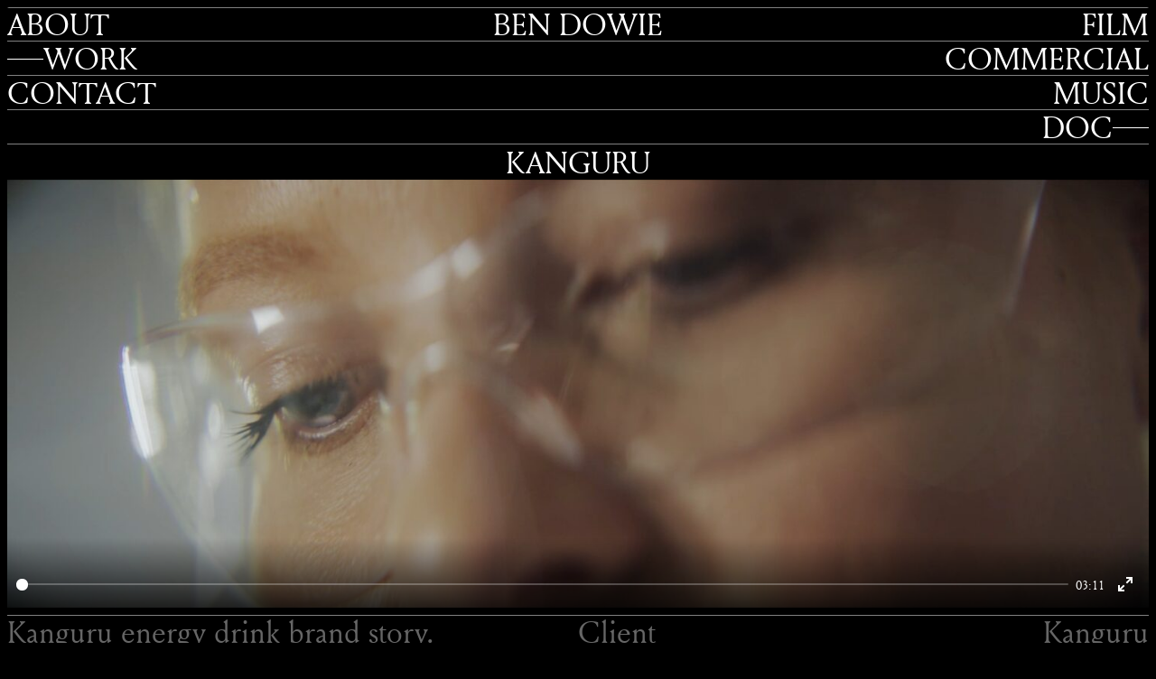

--- FILE ---
content_type: text/html; charset=UTF-8
request_url: https://www.bendowie.com/work/kanguru/
body_size: 5262
content:
<!doctype html>
<html class="no-js" lang="en-AU">

    <head>

        <meta charset="utf-8">
        <meta http-equiv="x-ua-compatible" content="ie=edge">
        <meta name="viewport" content="width=device-width, initial-scale=1, maximum-scale=5, user-scalable=yes">

        <title>Kanguru - Ben Dowie</title>

        <script>
            document.documentElement.classList.remove('no-js');
            var themeVars = {"siteUrl":"https:\/\/www.bendowie.com"};
        </script>

        <style>
            :root {
                --header-lines: 4;
            }
        </style>

        <meta name='robots' content='index, follow, max-image-preview:large, max-snippet:-1, max-video-preview:-1' />

	<!-- This site is optimized with the Yoast SEO plugin v19.9 - https://yoast.com/wordpress/plugins/seo/ -->
	<link rel="canonical" href="https://www.beanpole.com.au/work/kanguru/" />
	<meta property="og:locale" content="en_US" />
	<meta property="og:type" content="article" />
	<meta property="og:title" content="Kanguru - Ben Dowie" />
	<meta property="og:url" content="https://www.beanpole.com.au/work/kanguru/" />
	<meta property="og:site_name" content="Ben Dowie" />
	<meta property="article:modified_time" content="2025-02-24T08:31:10+00:00" />
	<meta property="og:image" content="https://www.beanpole.com.au/content/uploads/2022/10/16-Kanguru-3.jpg" />
	<meta property="og:image:width" content="1920" />
	<meta property="og:image:height" content="720" />
	<meta property="og:image:type" content="image/jpeg" />
	<meta name="twitter:card" content="summary_large_image" />
	<script type="application/ld+json" class="yoast-schema-graph">{"@context":"https://schema.org","@graph":[{"@type":"WebPage","@id":"https://www.beanpole.com.au/work/kanguru/","url":"https://www.beanpole.com.au/work/kanguru/","name":"Kanguru - Ben Dowie","isPartOf":{"@id":"https://smtp.beanpole.com.au/#website"},"primaryImageOfPage":{"@id":"https://www.beanpole.com.au/work/kanguru/#primaryimage"},"image":{"@id":"https://www.beanpole.com.au/work/kanguru/#primaryimage"},"thumbnailUrl":"https://www.bendowie.com/content/uploads/2022/10/16-Kanguru-3.jpg","datePublished":"2022-10-29T13:12:27+00:00","dateModified":"2025-02-24T08:31:10+00:00","breadcrumb":{"@id":"https://www.beanpole.com.au/work/kanguru/#breadcrumb"},"inLanguage":"en-AU","potentialAction":[{"@type":"ReadAction","target":["https://www.beanpole.com.au/work/kanguru/"]}]},{"@type":"ImageObject","inLanguage":"en-AU","@id":"https://www.beanpole.com.au/work/kanguru/#primaryimage","url":"https://www.bendowie.com/content/uploads/2022/10/16-Kanguru-3.jpg","contentUrl":"https://www.bendowie.com/content/uploads/2022/10/16-Kanguru-3.jpg","width":1920,"height":720},{"@type":"BreadcrumbList","@id":"https://www.beanpole.com.au/work/kanguru/#breadcrumb","itemListElement":[{"@type":"ListItem","position":1,"name":"Home","item":"https://smtp.beanpole.com.au/"},{"@type":"ListItem","position":2,"name":"Work","item":"https://smtp.beanpole.com.au/work/"},{"@type":"ListItem","position":3,"name":"Kanguru"}]},{"@type":"WebSite","@id":"https://smtp.beanpole.com.au/#website","url":"https://smtp.beanpole.com.au/","name":"Ben Dowie","description":"","potentialAction":[{"@type":"SearchAction","target":{"@type":"EntryPoint","urlTemplate":"https://smtp.beanpole.com.au/?s={search_term_string}"},"query-input":"required name=search_term_string"}],"inLanguage":"en-AU"}]}</script>
	<!-- / Yoast SEO plugin. -->


<link rel='dns-prefetch' href='//www.bendowie.com' />
<link rel='dns-prefetch' href='//use.typekit.net' />
<link rel='dns-prefetch' href='//fonts.googleapis.com' />
<link rel='dns-prefetch' href='//s.w.org' />
<link rel='stylesheet' id='wp-block-library-css'  href='https://www.bendowie.com/wordpress/wp-includes/css/dist/block-library/style.min.css?ver=6.0.11' type='text/css' media='all' />
<style id='global-styles-inline-css' type='text/css'>
body{--wp--preset--color--black: #000000;--wp--preset--color--cyan-bluish-gray: #abb8c3;--wp--preset--color--white: #ffffff;--wp--preset--color--pale-pink: #f78da7;--wp--preset--color--vivid-red: #cf2e2e;--wp--preset--color--luminous-vivid-orange: #ff6900;--wp--preset--color--luminous-vivid-amber: #fcb900;--wp--preset--color--light-green-cyan: #7bdcb5;--wp--preset--color--vivid-green-cyan: #00d084;--wp--preset--color--pale-cyan-blue: #8ed1fc;--wp--preset--color--vivid-cyan-blue: #0693e3;--wp--preset--color--vivid-purple: #9b51e0;--wp--preset--gradient--vivid-cyan-blue-to-vivid-purple: linear-gradient(135deg,rgba(6,147,227,1) 0%,rgb(155,81,224) 100%);--wp--preset--gradient--light-green-cyan-to-vivid-green-cyan: linear-gradient(135deg,rgb(122,220,180) 0%,rgb(0,208,130) 100%);--wp--preset--gradient--luminous-vivid-amber-to-luminous-vivid-orange: linear-gradient(135deg,rgba(252,185,0,1) 0%,rgba(255,105,0,1) 100%);--wp--preset--gradient--luminous-vivid-orange-to-vivid-red: linear-gradient(135deg,rgba(255,105,0,1) 0%,rgb(207,46,46) 100%);--wp--preset--gradient--very-light-gray-to-cyan-bluish-gray: linear-gradient(135deg,rgb(238,238,238) 0%,rgb(169,184,195) 100%);--wp--preset--gradient--cool-to-warm-spectrum: linear-gradient(135deg,rgb(74,234,220) 0%,rgb(151,120,209) 20%,rgb(207,42,186) 40%,rgb(238,44,130) 60%,rgb(251,105,98) 80%,rgb(254,248,76) 100%);--wp--preset--gradient--blush-light-purple: linear-gradient(135deg,rgb(255,206,236) 0%,rgb(152,150,240) 100%);--wp--preset--gradient--blush-bordeaux: linear-gradient(135deg,rgb(254,205,165) 0%,rgb(254,45,45) 50%,rgb(107,0,62) 100%);--wp--preset--gradient--luminous-dusk: linear-gradient(135deg,rgb(255,203,112) 0%,rgb(199,81,192) 50%,rgb(65,88,208) 100%);--wp--preset--gradient--pale-ocean: linear-gradient(135deg,rgb(255,245,203) 0%,rgb(182,227,212) 50%,rgb(51,167,181) 100%);--wp--preset--gradient--electric-grass: linear-gradient(135deg,rgb(202,248,128) 0%,rgb(113,206,126) 100%);--wp--preset--gradient--midnight: linear-gradient(135deg,rgb(2,3,129) 0%,rgb(40,116,252) 100%);--wp--preset--duotone--dark-grayscale: url('#wp-duotone-dark-grayscale');--wp--preset--duotone--grayscale: url('#wp-duotone-grayscale');--wp--preset--duotone--purple-yellow: url('#wp-duotone-purple-yellow');--wp--preset--duotone--blue-red: url('#wp-duotone-blue-red');--wp--preset--duotone--midnight: url('#wp-duotone-midnight');--wp--preset--duotone--magenta-yellow: url('#wp-duotone-magenta-yellow');--wp--preset--duotone--purple-green: url('#wp-duotone-purple-green');--wp--preset--duotone--blue-orange: url('#wp-duotone-blue-orange');--wp--preset--font-size--small: 13px;--wp--preset--font-size--medium: 20px;--wp--preset--font-size--large: 36px;--wp--preset--font-size--x-large: 42px;}.has-black-color{color: var(--wp--preset--color--black) !important;}.has-cyan-bluish-gray-color{color: var(--wp--preset--color--cyan-bluish-gray) !important;}.has-white-color{color: var(--wp--preset--color--white) !important;}.has-pale-pink-color{color: var(--wp--preset--color--pale-pink) !important;}.has-vivid-red-color{color: var(--wp--preset--color--vivid-red) !important;}.has-luminous-vivid-orange-color{color: var(--wp--preset--color--luminous-vivid-orange) !important;}.has-luminous-vivid-amber-color{color: var(--wp--preset--color--luminous-vivid-amber) !important;}.has-light-green-cyan-color{color: var(--wp--preset--color--light-green-cyan) !important;}.has-vivid-green-cyan-color{color: var(--wp--preset--color--vivid-green-cyan) !important;}.has-pale-cyan-blue-color{color: var(--wp--preset--color--pale-cyan-blue) !important;}.has-vivid-cyan-blue-color{color: var(--wp--preset--color--vivid-cyan-blue) !important;}.has-vivid-purple-color{color: var(--wp--preset--color--vivid-purple) !important;}.has-black-background-color{background-color: var(--wp--preset--color--black) !important;}.has-cyan-bluish-gray-background-color{background-color: var(--wp--preset--color--cyan-bluish-gray) !important;}.has-white-background-color{background-color: var(--wp--preset--color--white) !important;}.has-pale-pink-background-color{background-color: var(--wp--preset--color--pale-pink) !important;}.has-vivid-red-background-color{background-color: var(--wp--preset--color--vivid-red) !important;}.has-luminous-vivid-orange-background-color{background-color: var(--wp--preset--color--luminous-vivid-orange) !important;}.has-luminous-vivid-amber-background-color{background-color: var(--wp--preset--color--luminous-vivid-amber) !important;}.has-light-green-cyan-background-color{background-color: var(--wp--preset--color--light-green-cyan) !important;}.has-vivid-green-cyan-background-color{background-color: var(--wp--preset--color--vivid-green-cyan) !important;}.has-pale-cyan-blue-background-color{background-color: var(--wp--preset--color--pale-cyan-blue) !important;}.has-vivid-cyan-blue-background-color{background-color: var(--wp--preset--color--vivid-cyan-blue) !important;}.has-vivid-purple-background-color{background-color: var(--wp--preset--color--vivid-purple) !important;}.has-black-border-color{border-color: var(--wp--preset--color--black) !important;}.has-cyan-bluish-gray-border-color{border-color: var(--wp--preset--color--cyan-bluish-gray) !important;}.has-white-border-color{border-color: var(--wp--preset--color--white) !important;}.has-pale-pink-border-color{border-color: var(--wp--preset--color--pale-pink) !important;}.has-vivid-red-border-color{border-color: var(--wp--preset--color--vivid-red) !important;}.has-luminous-vivid-orange-border-color{border-color: var(--wp--preset--color--luminous-vivid-orange) !important;}.has-luminous-vivid-amber-border-color{border-color: var(--wp--preset--color--luminous-vivid-amber) !important;}.has-light-green-cyan-border-color{border-color: var(--wp--preset--color--light-green-cyan) !important;}.has-vivid-green-cyan-border-color{border-color: var(--wp--preset--color--vivid-green-cyan) !important;}.has-pale-cyan-blue-border-color{border-color: var(--wp--preset--color--pale-cyan-blue) !important;}.has-vivid-cyan-blue-border-color{border-color: var(--wp--preset--color--vivid-cyan-blue) !important;}.has-vivid-purple-border-color{border-color: var(--wp--preset--color--vivid-purple) !important;}.has-vivid-cyan-blue-to-vivid-purple-gradient-background{background: var(--wp--preset--gradient--vivid-cyan-blue-to-vivid-purple) !important;}.has-light-green-cyan-to-vivid-green-cyan-gradient-background{background: var(--wp--preset--gradient--light-green-cyan-to-vivid-green-cyan) !important;}.has-luminous-vivid-amber-to-luminous-vivid-orange-gradient-background{background: var(--wp--preset--gradient--luminous-vivid-amber-to-luminous-vivid-orange) !important;}.has-luminous-vivid-orange-to-vivid-red-gradient-background{background: var(--wp--preset--gradient--luminous-vivid-orange-to-vivid-red) !important;}.has-very-light-gray-to-cyan-bluish-gray-gradient-background{background: var(--wp--preset--gradient--very-light-gray-to-cyan-bluish-gray) !important;}.has-cool-to-warm-spectrum-gradient-background{background: var(--wp--preset--gradient--cool-to-warm-spectrum) !important;}.has-blush-light-purple-gradient-background{background: var(--wp--preset--gradient--blush-light-purple) !important;}.has-blush-bordeaux-gradient-background{background: var(--wp--preset--gradient--blush-bordeaux) !important;}.has-luminous-dusk-gradient-background{background: var(--wp--preset--gradient--luminous-dusk) !important;}.has-pale-ocean-gradient-background{background: var(--wp--preset--gradient--pale-ocean) !important;}.has-electric-grass-gradient-background{background: var(--wp--preset--gradient--electric-grass) !important;}.has-midnight-gradient-background{background: var(--wp--preset--gradient--midnight) !important;}.has-small-font-size{font-size: var(--wp--preset--font-size--small) !important;}.has-medium-font-size{font-size: var(--wp--preset--font-size--medium) !important;}.has-large-font-size{font-size: var(--wp--preset--font-size--large) !important;}.has-x-large-font-size{font-size: var(--wp--preset--font-size--x-large) !important;}
</style>
<link rel='stylesheet' id='frame-app-css'  href='https://www.bendowie.com/content/themes/frame-custom/built/styles/app.css?id=b15afc23c179185dd92c' type='text/css' media='all' />
<link rel='stylesheet' id='typekit-fonts-css'  href='https://use.typekit.net/lwu3mgs.css' type='text/css' media='all' />
<link rel='stylesheet' id='google-fonts-css'  href='https://fonts.googleapis.com/css2?family=Playfair+Display:ital@0;1&#038;display=swap' type='text/css' media='all' />
<link rel="https://api.w.org/" href="https://www.bendowie.com/wp-json/" /><link rel="EditURI" type="application/rsd+xml" title="RSD" href="https://www.bendowie.com/wordpress/xmlrpc.php?rsd" />
<link rel="wlwmanifest" type="application/wlwmanifest+xml" href="https://www.bendowie.com/wordpress/wp-includes/wlwmanifest.xml" /> 
<link rel='shortlink' href='https://www.bendowie.com/?p=462' />
<link rel="alternate" type="application/json+oembed" href="https://www.bendowie.com/wp-json/oembed/1.0/embed?url=https%3A%2F%2Fwww.bendowie.com%2Fwork%2Fkanguru%2F" />
<link rel="alternate" type="text/xml+oembed" href="https://www.bendowie.com/wp-json/oembed/1.0/embed?url=https%3A%2F%2Fwww.bendowie.com%2Fwork%2Fkanguru%2F&#038;format=xml" />
<link rel="icon" href="https://www.bendowie.com/content/uploads/2022/11/cropped-ben-dowie-favicon-150x150.png" sizes="32x32" />
<link rel="icon" href="https://www.bendowie.com/content/uploads/2022/11/cropped-ben-dowie-favicon-300x300.png" sizes="192x192" />
<link rel="apple-touch-icon" href="https://www.bendowie.com/content/uploads/2022/11/cropped-ben-dowie-favicon-300x300.png" />
<meta name="msapplication-TileImage" content="https://www.bendowie.com/content/uploads/2022/11/cropped-ben-dowie-favicon-300x300.png" />


        
    </head>

    <body class="site work-template-default single single-work postid-462 t-body p-2 bg-black text-white antialiased " data-barba="wrapper">

        <div class="site-border" data-site-border></div>

        
        <div class="relative rounded w-full h-full">

            <div class="flex flex-col min-h-full relative " data-site-page >

                
<div class="relative line-min-h md:line-header-height" style="" data-site-header>
    
    <div class="line-top md:line-header-height line-header-fixed z-30">

        <div class="absolute w-full h-20" ></div>

        
<nav class="parent is-selected:flex fixed w-full h-full top-0 left-0 bg-black text-white flex-col lg:w-1/2 p-2 hidden box-border line-top" data-menu >

    <div class="flex-grow flex-shrink relative pt-[var(--line-height)]" >

        <div class="absolute w-full h-full overflow-auto" data-menu-scrollable >

                <ul class="line-background pb-1">
                    
                        <li class="group parent " data-menu-item data-navbar-parentlink >

                            <div class="relative">

                                <a class="t-caps line-leading line-selected" data-navbar-link="128" href="https://www.bendowie.com/about/" target="" >About</a>

                            </div>

                            
                        </li>

                    
                        <li class="group parent is-selected" data-menu-item data-navbar-parentlink >

                            <div class="relative">

                                <a class="t-caps line-leading line-selected" data-navbar-link="347" href="https://www.bendowie.com/work/" target="" >Work</a>

                            </div>

                                                            <ul class="text-right" >
                                    
                                        <li class="relative group parent-child " data-navbar-parentlink>
                                            <div>

                                                <a class="t-caps line-leading line-selected-reverse" data-navbar-link="357" href="https://www.bendowie.com/work/work_category/film/">Film</a>

                                            </div>
                                        </li>

                                    
                                        <li class="relative group parent-child " data-navbar-parentlink>
                                            <div>

                                                <a class="t-caps line-leading line-selected-reverse" data-navbar-link="355" href="https://www.bendowie.com/work/work_category/commercial/">Commercial</a>

                                            </div>
                                        </li>

                                    
                                        <li class="relative group parent-child " data-navbar-parentlink>
                                            <div>

                                                <a class="t-caps line-leading line-selected-reverse" data-navbar-link="358" href="https://www.bendowie.com/work/work_category/music/">Music</a>

                                            </div>
                                        </li>

                                    
                                        <li class="relative group parent-child is-selected" data-navbar-parentlink>
                                            <div>

                                                <a class="t-caps line-leading line-selected-reverse" data-navbar-link="356" href="https://www.bendowie.com/work/work_category/doc/">Doc</a>

                                            </div>
                                        </li>

                                                                    </ul>
                            
                        </li>

                    
                        <li class="group parent " data-menu-item data-navbar-parentlink >

                            <div class="relative">

                                <a class="t-caps line-leading line-selected" data-navbar-link="292" href="https://www.bendowie.com/contact/" target="" >Contact</a>

                            </div>

                            
                        </li>

                                    </ul>

        </div>

        <div class="pointer-events-none w-full h-12 absolute top-0 left-0" ></div>
        <div class="pointer-events-none w-full h-12 absolute bottom-0 left-0 transform rotate-180" ></div>

    </div>

</nav>

        

<header class="relative parent line-min-h top-0 w-full h-full line-background" data-navbar >

    <a href="https://www.bendowie.com" class="absolute min-w-48 left-1/2 text-center transform -translate-x-1/2 block z-50">

        <div class="t-caps" >
            Ben Dowie
        </div>

    </a>

            <nav class="h-full items-center hidden md:flex text-white flex-grow relative">

            <ul class="w-full h-full overflow-hidden" data-navbar-menu >

                
                    
    <li class="group parent w-full " data-navbar-parentlink>

        <div class="relative">

            <a data-navbar-link="128" href="https://www.bendowie.com/about/" target="" 
               class="inline-block t-caps whitespace-no-wrap line-selected" >

                About

            </a>

        </div>

        
    </li>



                
                    
    <li class="group parent w-full is-selected" data-navbar-parentlink>

        <div class="relative">

            <a data-navbar-link="347" href="https://www.bendowie.com/work/" target="" 
               class="inline-block t-caps whitespace-no-wrap line-selected" >

                Work

            </a>

        </div>

        
            <ul class="absolute right-0 text-white text-right line-height line-text t-caps -mt-[calc(var(--line-height)*2)] z-50 overflow-hidden" style="margin-top: calc(var(--line-height) * -1 * 2)" data-navbar-menu >
                
                    <li class="group parent-child  line-submenu" style="transition-delay:0ms" data-navbar-parentlink>

                        <a href="https://www.bendowie.com/work/work_category/film/"  class="text-small t-bold uppercase line-selected-reverse" data-navbar-link="357" >
                            Film
                        </a>

                    </li>

                
                    <li class="group parent-child  line-submenu" style="transition-delay:100ms" data-navbar-parentlink>

                        <a href="https://www.bendowie.com/work/work_category/commercial/"  class="text-small t-bold uppercase line-selected-reverse" data-navbar-link="355" >
                            Commercial
                        </a>

                    </li>

                
                    <li class="group parent-child  line-submenu" style="transition-delay:200ms" data-navbar-parentlink>

                        <a href="https://www.bendowie.com/work/work_category/music/"  class="text-small t-bold uppercase line-selected-reverse" data-navbar-link="358" >
                            Music
                        </a>

                    </li>

                
                    <li class="group parent-child is-selected line-submenu" style="transition-delay:300ms" data-navbar-parentlink>

                        <a href="https://www.bendowie.com/work/work_category/doc/" aria-current="page" class="text-small t-bold uppercase line-selected-reverse" data-navbar-link="356" >
                            Doc
                        </a>

                    </li>

                            </ul>

        
    </li>



                
                    
    <li class="group parent w-full " data-navbar-parentlink>

        <div class="relative">

            <a data-navbar-link="292" href="https://www.bendowie.com/contact/" target="" 
               class="inline-block t-caps whitespace-no-wrap line-selected" >

                Contact

            </a>

        </div>

        
    </li>



                
            </ul>

        </nav>
    
    <div class="ml-auto flex justify-end" >

        <div class="flex items-center mr-2 mt-[0.2rem]">

            <button class="text-2xl md:hidden" data-menu-toggle >
                <div class="o-hamburger">
                    <span class="o-hamburger_inner"></span>
                </div>
            </button>

        </div>

    </div>

</header>





    </div>

</div>

                <div class="flex-1 mb-auto" data-site-body 
                    data-barba="container" 
                    data-barba-namespace="home" 
                    data-home="false"
                    data-header-lines="4" 
                    data-header-fixed="true" 
                    data-header-overlap="false"
                    data-navbar-selected="[347,356]">
                    
    <div class="relative h-[calc(var(--line-height)*2)] -mb-[calc(var(--line-height))]">
        <div class="sticky top-[calc(var(--line-height)+0.5rem)] md:top-[calc(var(--line-height)*var(--header-lines)+0.5rem-1px)] line-leading t-caps text-center">Kanguru</div>
    </div>

    <div class="relative min-h-[10w]">
        <div class="relative w-full h-full z-10">
                                            
	<div class="parent content relative cursor-none transition-all duration-300 opacity-0 is-ready:opacity-100" data-video data-video-poster="https://www.bendowie.com/content/uploads/2022/10/16-Kanguru-3-1500x563.jpg">
		<div class="" data-video-elem data-autoplay="false" data-vimeo data-video-trigger>
							<iframe
					class="w-full h-full absolute !top-1/2 !left-1/2 transform -translate-x-1/2 -translate-y-1/2  cursor-none"
					src="https://player.vimeo.com/video/754558271?loop=1&amp;byline=false&portrait=false&amp;color=EE2D28&amp;title=false&speed=true&amp;transparent=0&amp;gesture=media&amp;background=&autoplay=&controls=&autopause=&h=721acb5052"
					allowfullscreen allowtransparency allow="autoplay">
				</iframe>
			
			<div class="absolute top-0 left-0 transform -translate-x-1/2 -translate-y-1/2 z-50 pointer-events-none transition-transform origin-center" data-video-icon>

				<div class="relative h-[var(--line-height)] t-caps text-center overflow-hidden">
					<div class="relative pt-1 parent-is-selected:-translate-y-full transition-all duration-200 ease-out">PLAY</div>
					<div class="relative pt-1 site-is-touch:hidden parent-is-selected:-translate-y-full transition-all duration-200 ease-out">PAUSE</div>
				</div>

			</div>

		</div>
		
	</div>

	




        </div>
    </div>

    <div class="relative line-background flex flex-col lg:flex-row gap-x-8 mt-2 line-top pb-[var(--line-height)]">
        <div class="w-full lg:w-1/2 t-copy text-grey order-2 lg:order-1">
            <p>Kanguru energy drink brand story.</p>

        </div>
    
                    <div class="f-full lg:w-1/2 t-copy text-grey order-1 lg:order-2 pb-[var(--line-height)]">
                                    <div class="flex justify-between w-full">
                        <div>Client</div>
                        <div class="text-right pl-4">Kanguru</div>
                    </div>
                                    <div class="flex justify-between w-full">
                        <div>Agency</div>
                        <div class="text-right pl-4">Hybrid</div>
                    </div>
                                    <div class="flex justify-between w-full">
                        <div>Director</div>
                        <div class="text-right pl-4">Dave Parkinson</div>
                    </div>
                                    <div class="flex justify-between w-full">
                        <div>Cinematographer</div>
                        <div class="text-right pl-4">Ben Dowie</div>
                    </div>
                            </div>
            </div>

    
            <div class="flex py-6 justify-end">
            <div class="w-full absolute t-small lg:text-center text-white">NEXT UP</div>
            <a href="https://www.bendowie.com/work/nobody-knows/" class="relative aspect-video w-96">
                

<div class="group ">
    <div class="absolute top-0 bottom-0 left-0 right-0 z-10 cursor-pointer opacity-0 group-hover:opacity-100">
        <img class="w-full h-full object-cover object-center" src="https://www.bendowie.com/content/uploads/2022/10/c4ad81fb-d2aa-4847-8cc4-69be8c3d5567.gif" />
    </div>
    <div class="relative">
        
	
		
	
	
	
	
	
	
	<div class="relative w-full h-0  overflow-hidden" style='padding-bottom: 56.25%' >

		<img class=" absolute top-0 right-0 w-full h-full object-cover w-[calc(100%+4px)] h-[calc(100%+4px)] -mt-px -ml-px max-w-none" alt="" 
			 data-sizes="auto" src="https://www.bendowie.com/content/uploads/2022/10/27-Loren-Kate-Nobody-Knows-500x0-c-default.jpg" srcset="https://www.bendowie.com/content/uploads/2022/10/27-Loren-Kate-Nobody-Knows-300x113.jpg 300w, https://www.bendowie.com/content/uploads/2022/10/27-Loren-Kate-Nobody-Knows-500x188.jpg 500w"  />

	</div>


    </div>
</div>            </a>
        </div>
    
                </div>

                

<footer class="parent relative bg-light-grey w-full pt-4 pb-1" data-select-if-home>

    <div class="t-small text-grey parent-is-selected:text-white flex justify-between transition">
        <div class="uppercase">SITE — <a href="http://framecreative.com.au" target="_blank" >FRAME</a></div>
        <div class="uppercase">©2026 Ben Dowie</div>
    </div>

</footer>

            </div>

        </div>

        <div class="parent is-selected:pointer-events-auto is-selected:opacity-100 fixed inset-0 bg-black bg-opacity-75 opacity-0 transition-opacity duration-500 pointer-events-none z-20" data-site-overlay ></div>

        
                <script type='text/javascript' src='https://www.bendowie.com/wordpress/wp-includes/js/jquery/jquery.js' id='jquery-js'></script>
<script type='text/javascript' src='https://www.bendowie.com/content/themes/frame-custom/built/scripts/app.js?id=00cb651e483d73d79d1f' id='frame-app-js'></script>


                    
<div class="fixed top-0 left-0 w-full h-full l-padding-x z-50 pointer-events-none hidden" data-grid-template >

    <div class="l-grid h-full !gap-y-0" >

                    <div class="col-span-1 bg-blue-500/25" ></div>
                    <div class="col-span-1 bg-blue-500/25" ></div>
                    <div class="col-span-1 bg-blue-500/25" ></div>
                    <div class="col-span-1 bg-blue-500/25" ></div>
                    <div class="col-span-1 bg-blue-500/25" ></div>
                    <div class="col-span-1 bg-blue-500/25" ></div>
                    <div class="col-span-1 bg-blue-500/25" ></div>
                    <div class="col-span-1 bg-blue-500/25" ></div>
                    <div class="col-span-1 bg-blue-500/25" ></div>
                    <div class="col-span-1 bg-blue-500/25" ></div>
                    <div class="col-span-1 bg-blue-500/25" ></div>
                    <div class="col-span-1 bg-blue-500/25" ></div>
        
        <div class="absolute bottom-0 right-0 py-[6px] px-[16px] text-[10px] leading-none bg-blue-500/70">
            <div class="xs:hidden">< 480px</div>
            <div class="hidden xs:block sm:hidden">XS</div>
            <div class="hidden sm:block md:hidden">SM</div>
            <div class="hidden md:block lg:hidden">MD</div>
            <div class="hidden lg:block xl:hidden">LG</div>
            <div class="hidden xl:block 2xl:hidden">XL</div>
            <div class="hidden 2xl:block 3xl:hidden">2XL</div>
            <div class="hidden 3xl:block">3XL</div>
        </div>

    </div>

</div>
            <script src="https://www.bendowie.com/content/themes/frame-custom/built/scripts/dev-helpers.js?id=26f1e6d9dbdfd1b92257" ></script>
        
    </body>

</html>


--- FILE ---
content_type: text/html; charset=UTF-8
request_url: https://player.vimeo.com/video/754558271?loop=true&autoplay=false&muted=false&gesture=media&playsinline=false&h=721acb5052&byline=false&portrait=false&title=false&speed=true&transparent=false&customControls=true
body_size: 6707
content:
<!DOCTYPE html>
<html lang="en">
<head>
  <meta charset="utf-8">
  <meta name="viewport" content="width=device-width,initial-scale=1,user-scalable=yes">
  
  <link rel="canonical" href="https://player.vimeo.com/video/754558271?h=721acb5052">
  <meta name="googlebot" content="noindex,indexifembedded">
  
  
  <title>Kanguru - Brand Story on Vimeo</title>
  <style>
      body, html, .player, .fallback {
          overflow: hidden;
          width: 100%;
          height: 100%;
          margin: 0;
          padding: 0;
      }
      .fallback {
          
              background-color: #000;
          
      }
      .player.loading { opacity: 0; }
      .fallback iframe {
          position: fixed;
          left: 0;
          top: 0;
          width: 100%;
          height: 100%;
      }
  </style>
  <link rel="modulepreload" href="https://f.vimeocdn.com/p/4.46.25/js/player.module.js" crossorigin="anonymous">
  <link rel="modulepreload" href="https://f.vimeocdn.com/p/4.46.25/js/vendor.module.js" crossorigin="anonymous">
  <link rel="preload" href="https://f.vimeocdn.com/p/4.46.25/css/player.css" as="style">
</head>

<body>


<div class="vp-placeholder">
    <style>
        .vp-placeholder,
        .vp-placeholder-thumb,
        .vp-placeholder-thumb::before,
        .vp-placeholder-thumb::after {
            position: absolute;
            top: 0;
            bottom: 0;
            left: 0;
            right: 0;
        }
        .vp-placeholder {
            visibility: hidden;
            width: 100%;
            max-height: 100%;
            height: calc(720 / 1920 * 100vw);
            max-width: calc(1920 / 720 * 100vh);
            margin: auto;
        }
        .vp-placeholder-carousel {
            display: none;
            background-color: #000;
            position: absolute;
            left: 0;
            right: 0;
            bottom: -60px;
            height: 60px;
        }
    </style>

    
        <style>
            .vp-placeholder {
                background: #000000;
                height: 100%;
                max-width: 100%;
            }
        </style>
    

    
        <style>
            .vp-placeholder-thumb {
                overflow: hidden;
                width: 100%;
                max-height: 100%;
                margin: auto;
            }
            .vp-placeholder-thumb::before,
            .vp-placeholder-thumb::after {
                content: "";
                display: block;
                filter: blur(7px);
                margin: 0;
                background: url(https://i.vimeocdn.com/video/1536540657-a9b116403c6c311729e76de78269b3260406cef046b11f21e92ed80d3b214ab2-d?mw=80&q=85) 50% 50% / contain no-repeat;
            }
            .vp-placeholder-thumb::before {
                 
                margin: -30px;
            }
        </style>
    

    <div class="vp-placeholder-thumb"></div>
    <div class="vp-placeholder-carousel"></div>
    <script>function placeholderInit(t,h,d,s,n,o){var i=t.querySelector(".vp-placeholder"),v=t.querySelector(".vp-placeholder-thumb");if(h){var p=function(){try{return window.self!==window.top}catch(a){return!0}}(),w=200,y=415,r=60;if(!p&&window.innerWidth>=w&&window.innerWidth<y){i.style.bottom=r+"px",i.style.maxHeight="calc(100vh - "+r+"px)",i.style.maxWidth="calc("+n+" / "+o+" * (100vh - "+r+"px))";var f=t.querySelector(".vp-placeholder-carousel");f.style.display="block"}}if(d){var e=new Image;e.onload=function(){var a=n/o,c=e.width/e.height;if(c<=.95*a||c>=1.05*a){var l=i.getBoundingClientRect(),g=l.right-l.left,b=l.bottom-l.top,m=window.innerWidth/g*100,x=window.innerHeight/b*100;v.style.height="calc("+e.height+" / "+e.width+" * "+m+"vw)",v.style.maxWidth="calc("+e.width+" / "+e.height+" * "+x+"vh)"}i.style.visibility="visible"},e.src=s}else i.style.visibility="visible"}
</script>
    <script>placeholderInit(document,  false ,  true , "https://i.vimeocdn.com/video/1536540657-a9b116403c6c311729e76de78269b3260406cef046b11f21e92ed80d3b214ab2-d?mw=80\u0026q=85",  1920 ,  720 );</script>
</div>

<div id="player" class="player"></div>
<script>window.playerConfig = {"cdn_url":"https://f.vimeocdn.com","vimeo_api_url":"api.vimeo.com","request":{"files":{"dash":{"cdns":{"akfire_interconnect_quic":{"avc_url":"https://vod-adaptive-ak.vimeocdn.com/exp=1769617739~acl=%2Ff4065b44-3e66-4842-ae1b-b4d45163d0a3%2Fpsid%3D2b9b73ad6c3df26fbb543a49113296a229c1786fe905306c0aee1729c46f8707%2F%2A~hmac=23323728d4828140dbbfb550b940954e99adb05308a997ba669769e6315064c2/f4065b44-3e66-4842-ae1b-b4d45163d0a3/psid=2b9b73ad6c3df26fbb543a49113296a229c1786fe905306c0aee1729c46f8707/v2/playlist/av/primary/prot/cXNyPTE/playlist.json?omit=av1-hevc\u0026pathsig=8c953e4f~WnjBb9uj9tHrd_ECqZFq6cG1rLiIYLVb1A0va3Gcx_E\u0026qsr=1\u0026r=dXM%3D\u0026rh=3u3tMs","origin":"gcs","url":"https://vod-adaptive-ak.vimeocdn.com/exp=1769617739~acl=%2Ff4065b44-3e66-4842-ae1b-b4d45163d0a3%2Fpsid%3D2b9b73ad6c3df26fbb543a49113296a229c1786fe905306c0aee1729c46f8707%2F%2A~hmac=23323728d4828140dbbfb550b940954e99adb05308a997ba669769e6315064c2/f4065b44-3e66-4842-ae1b-b4d45163d0a3/psid=2b9b73ad6c3df26fbb543a49113296a229c1786fe905306c0aee1729c46f8707/v2/playlist/av/primary/prot/cXNyPTE/playlist.json?pathsig=8c953e4f~WnjBb9uj9tHrd_ECqZFq6cG1rLiIYLVb1A0va3Gcx_E\u0026qsr=1\u0026r=dXM%3D\u0026rh=3u3tMs"},"fastly_skyfire":{"avc_url":"https://skyfire.vimeocdn.com/1769617739-0x8d310646a52e869eb0a154fa895229a01b7591d2/f4065b44-3e66-4842-ae1b-b4d45163d0a3/psid=2b9b73ad6c3df26fbb543a49113296a229c1786fe905306c0aee1729c46f8707/v2/playlist/av/primary/prot/cXNyPTE/playlist.json?omit=av1-hevc\u0026pathsig=8c953e4f~WnjBb9uj9tHrd_ECqZFq6cG1rLiIYLVb1A0va3Gcx_E\u0026qsr=1\u0026r=dXM%3D\u0026rh=3u3tMs","origin":"gcs","url":"https://skyfire.vimeocdn.com/1769617739-0x8d310646a52e869eb0a154fa895229a01b7591d2/f4065b44-3e66-4842-ae1b-b4d45163d0a3/psid=2b9b73ad6c3df26fbb543a49113296a229c1786fe905306c0aee1729c46f8707/v2/playlist/av/primary/prot/cXNyPTE/playlist.json?pathsig=8c953e4f~WnjBb9uj9tHrd_ECqZFq6cG1rLiIYLVb1A0va3Gcx_E\u0026qsr=1\u0026r=dXM%3D\u0026rh=3u3tMs"}},"default_cdn":"akfire_interconnect_quic","separate_av":true,"streams":[{"profile":"c3347cdf-6c91-4ab3-8d56-737128e7a65f","id":"b59cc3f1-22ab-479c-aabe-4e35560ec8c8","fps":25,"quality":"360p"},{"profile":"d0b41bac-2bf2-4310-8113-df764d486192","id":"40cb03e6-cd35-4f00-9fc0-506804624b3a","fps":25,"quality":"240p"},{"profile":"5ff7441f-4973-4241-8c2e-976ef4a572b0","id":"95eb7370-1684-4311-b768-fd41a83f36b5","fps":25,"quality":"1080p"},{"profile":"f3f6f5f0-2e6b-4e90-994e-842d1feeabc0","id":"96d635ca-0841-4d68-ac77-9d2ad9a9e291","fps":25,"quality":"720p"},{"profile":"f9e4a5d7-8043-4af3-b231-641ca735a130","id":"47f44ac4-8fda-481e-aebc-473f91578646","fps":25,"quality":"540p"}],"streams_avc":[{"profile":"c3347cdf-6c91-4ab3-8d56-737128e7a65f","id":"b59cc3f1-22ab-479c-aabe-4e35560ec8c8","fps":25,"quality":"360p"},{"profile":"d0b41bac-2bf2-4310-8113-df764d486192","id":"40cb03e6-cd35-4f00-9fc0-506804624b3a","fps":25,"quality":"240p"},{"profile":"5ff7441f-4973-4241-8c2e-976ef4a572b0","id":"95eb7370-1684-4311-b768-fd41a83f36b5","fps":25,"quality":"1080p"},{"profile":"f3f6f5f0-2e6b-4e90-994e-842d1feeabc0","id":"96d635ca-0841-4d68-ac77-9d2ad9a9e291","fps":25,"quality":"720p"},{"profile":"f9e4a5d7-8043-4af3-b231-641ca735a130","id":"47f44ac4-8fda-481e-aebc-473f91578646","fps":25,"quality":"540p"}]},"hls":{"captions":"https://vod-adaptive-ak.vimeocdn.com/exp=1769617739~acl=%2Ff4065b44-3e66-4842-ae1b-b4d45163d0a3%2Fpsid%3D2b9b73ad6c3df26fbb543a49113296a229c1786fe905306c0aee1729c46f8707%2F%2A~hmac=23323728d4828140dbbfb550b940954e99adb05308a997ba669769e6315064c2/f4065b44-3e66-4842-ae1b-b4d45163d0a3/psid=2b9b73ad6c3df26fbb543a49113296a229c1786fe905306c0aee1729c46f8707/v2/playlist/av/primary/sub/51075703-c-en-x-autogen/prot/cXNyPTE/playlist.m3u8?ext-subs=1\u0026omit=opus\u0026pathsig=8c953e4f~Vig6GiZTsUnRYF9ClprKwyVrxPPqNj0hVCGmV3-2lxU\u0026qsr=1\u0026r=dXM%3D\u0026rh=3u3tMs\u0026sf=fmp4","cdns":{"akfire_interconnect_quic":{"avc_url":"https://vod-adaptive-ak.vimeocdn.com/exp=1769617739~acl=%2Ff4065b44-3e66-4842-ae1b-b4d45163d0a3%2Fpsid%3D2b9b73ad6c3df26fbb543a49113296a229c1786fe905306c0aee1729c46f8707%2F%2A~hmac=23323728d4828140dbbfb550b940954e99adb05308a997ba669769e6315064c2/f4065b44-3e66-4842-ae1b-b4d45163d0a3/psid=2b9b73ad6c3df26fbb543a49113296a229c1786fe905306c0aee1729c46f8707/v2/playlist/av/primary/sub/51075703-c-en-x-autogen/prot/cXNyPTE/playlist.m3u8?ext-subs=1\u0026omit=av1-hevc-opus\u0026pathsig=8c953e4f~Vig6GiZTsUnRYF9ClprKwyVrxPPqNj0hVCGmV3-2lxU\u0026qsr=1\u0026r=dXM%3D\u0026rh=3u3tMs\u0026sf=fmp4","captions":"https://vod-adaptive-ak.vimeocdn.com/exp=1769617739~acl=%2Ff4065b44-3e66-4842-ae1b-b4d45163d0a3%2Fpsid%3D2b9b73ad6c3df26fbb543a49113296a229c1786fe905306c0aee1729c46f8707%2F%2A~hmac=23323728d4828140dbbfb550b940954e99adb05308a997ba669769e6315064c2/f4065b44-3e66-4842-ae1b-b4d45163d0a3/psid=2b9b73ad6c3df26fbb543a49113296a229c1786fe905306c0aee1729c46f8707/v2/playlist/av/primary/sub/51075703-c-en-x-autogen/prot/cXNyPTE/playlist.m3u8?ext-subs=1\u0026omit=opus\u0026pathsig=8c953e4f~Vig6GiZTsUnRYF9ClprKwyVrxPPqNj0hVCGmV3-2lxU\u0026qsr=1\u0026r=dXM%3D\u0026rh=3u3tMs\u0026sf=fmp4","origin":"gcs","url":"https://vod-adaptive-ak.vimeocdn.com/exp=1769617739~acl=%2Ff4065b44-3e66-4842-ae1b-b4d45163d0a3%2Fpsid%3D2b9b73ad6c3df26fbb543a49113296a229c1786fe905306c0aee1729c46f8707%2F%2A~hmac=23323728d4828140dbbfb550b940954e99adb05308a997ba669769e6315064c2/f4065b44-3e66-4842-ae1b-b4d45163d0a3/psid=2b9b73ad6c3df26fbb543a49113296a229c1786fe905306c0aee1729c46f8707/v2/playlist/av/primary/sub/51075703-c-en-x-autogen/prot/cXNyPTE/playlist.m3u8?ext-subs=1\u0026omit=opus\u0026pathsig=8c953e4f~Vig6GiZTsUnRYF9ClprKwyVrxPPqNj0hVCGmV3-2lxU\u0026qsr=1\u0026r=dXM%3D\u0026rh=3u3tMs\u0026sf=fmp4"},"fastly_skyfire":{"avc_url":"https://skyfire.vimeocdn.com/1769617739-0x8d310646a52e869eb0a154fa895229a01b7591d2/f4065b44-3e66-4842-ae1b-b4d45163d0a3/psid=2b9b73ad6c3df26fbb543a49113296a229c1786fe905306c0aee1729c46f8707/v2/playlist/av/primary/sub/51075703-c-en-x-autogen/prot/cXNyPTE/playlist.m3u8?ext-subs=1\u0026omit=av1-hevc-opus\u0026pathsig=8c953e4f~Vig6GiZTsUnRYF9ClprKwyVrxPPqNj0hVCGmV3-2lxU\u0026qsr=1\u0026r=dXM%3D\u0026rh=3u3tMs\u0026sf=fmp4","captions":"https://skyfire.vimeocdn.com/1769617739-0x8d310646a52e869eb0a154fa895229a01b7591d2/f4065b44-3e66-4842-ae1b-b4d45163d0a3/psid=2b9b73ad6c3df26fbb543a49113296a229c1786fe905306c0aee1729c46f8707/v2/playlist/av/primary/sub/51075703-c-en-x-autogen/prot/cXNyPTE/playlist.m3u8?ext-subs=1\u0026omit=opus\u0026pathsig=8c953e4f~Vig6GiZTsUnRYF9ClprKwyVrxPPqNj0hVCGmV3-2lxU\u0026qsr=1\u0026r=dXM%3D\u0026rh=3u3tMs\u0026sf=fmp4","origin":"gcs","url":"https://skyfire.vimeocdn.com/1769617739-0x8d310646a52e869eb0a154fa895229a01b7591d2/f4065b44-3e66-4842-ae1b-b4d45163d0a3/psid=2b9b73ad6c3df26fbb543a49113296a229c1786fe905306c0aee1729c46f8707/v2/playlist/av/primary/sub/51075703-c-en-x-autogen/prot/cXNyPTE/playlist.m3u8?ext-subs=1\u0026omit=opus\u0026pathsig=8c953e4f~Vig6GiZTsUnRYF9ClprKwyVrxPPqNj0hVCGmV3-2lxU\u0026qsr=1\u0026r=dXM%3D\u0026rh=3u3tMs\u0026sf=fmp4"}},"default_cdn":"akfire_interconnect_quic","separate_av":true}},"file_codecs":{"av1":[],"avc":["b59cc3f1-22ab-479c-aabe-4e35560ec8c8","40cb03e6-cd35-4f00-9fc0-506804624b3a","95eb7370-1684-4311-b768-fd41a83f36b5","96d635ca-0841-4d68-ac77-9d2ad9a9e291","47f44ac4-8fda-481e-aebc-473f91578646"],"hevc":{"dvh1":[],"hdr":[],"sdr":[]}},"lang":"en","referrer":"https://www.bendowie.com/work/kanguru/","cookie_domain":".vimeo.com","signature":"3d54204abd8ebfe44830d8dcfc400d8c","timestamp":1769614139,"expires":3600,"text_tracks":[{"id":51075703,"lang":"en-x-autogen","url":"https://captions.vimeo.com/captions/51075703.vtt?expires=1769617739\u0026sig=8654ebffc5f8f7cecc5ff0c346ff27d5006f2635","kind":"captions","label":"English (auto-generated)","provenance":"ai_generated","default":true}],"thumb_preview":{"url":"https://videoapi-sprites.vimeocdn.com/video-sprites/image/fabd69ab-42c8-4d57-81e0-875cd75487c4.0.jpeg?ClientID=sulu\u0026Expires=1769617738\u0026Signature=d1402cd1459b517336cbc6048290d0b87064cbeb","height":2640,"width":7040,"frame_height":240,"frame_width":640,"columns":11,"frames":120},"currency":"USD","session":"093fdc5b98cd6b1c7046dca86b66f4dc1d814e271769614139","cookie":{"volume":1,"quality":null,"hd":0,"captions":null,"transcript":null,"captions_styles":{"color":null,"fontSize":null,"fontFamily":null,"fontOpacity":null,"bgOpacity":null,"windowColor":null,"windowOpacity":null,"bgColor":null,"edgeStyle":null},"audio_language":null,"audio_kind":null,"qoe_survey_vote":0},"build":{"backend":"31e9776","js":"4.46.25"},"urls":{"js":"https://f.vimeocdn.com/p/4.46.25/js/player.js","js_base":"https://f.vimeocdn.com/p/4.46.25/js","js_module":"https://f.vimeocdn.com/p/4.46.25/js/player.module.js","js_vendor_module":"https://f.vimeocdn.com/p/4.46.25/js/vendor.module.js","locales_js":{"de-DE":"https://f.vimeocdn.com/p/4.46.25/js/player.de-DE.js","en":"https://f.vimeocdn.com/p/4.46.25/js/player.js","es":"https://f.vimeocdn.com/p/4.46.25/js/player.es.js","fr-FR":"https://f.vimeocdn.com/p/4.46.25/js/player.fr-FR.js","ja-JP":"https://f.vimeocdn.com/p/4.46.25/js/player.ja-JP.js","ko-KR":"https://f.vimeocdn.com/p/4.46.25/js/player.ko-KR.js","pt-BR":"https://f.vimeocdn.com/p/4.46.25/js/player.pt-BR.js","zh-CN":"https://f.vimeocdn.com/p/4.46.25/js/player.zh-CN.js"},"ambisonics_js":"https://f.vimeocdn.com/p/external/ambisonics.min.js","barebone_js":"https://f.vimeocdn.com/p/4.46.25/js/barebone.js","chromeless_js":"https://f.vimeocdn.com/p/4.46.25/js/chromeless.js","three_js":"https://f.vimeocdn.com/p/external/three.rvimeo.min.js","vuid_js":"https://f.vimeocdn.com/js_opt/modules/utils/vuid.min.js","hive_sdk":"https://f.vimeocdn.com/p/external/hive-sdk.js","hive_interceptor":"https://f.vimeocdn.com/p/external/hive-interceptor.js","proxy":"https://player.vimeo.com/static/proxy.html","css":"https://f.vimeocdn.com/p/4.46.25/css/player.css","chromeless_css":"https://f.vimeocdn.com/p/4.46.25/css/chromeless.css","fresnel":"https://arclight.vimeo.com/add/player-stats","player_telemetry_url":"https://arclight.vimeo.com/player-events","telemetry_base":"https://lensflare.vimeo.com"},"flags":{"plays":1,"dnt":0,"autohide_controls":0,"preload_video":"metadata_on_hover","qoe_survey_forced":0,"ai_widget":0,"ecdn_delta_updates":0,"disable_mms":0,"check_clip_skipping_forward":0},"country":"US","client":{"ip":"3.142.196.146"},"ab_tests":{"cross_origin_texttracks":{"group":"variant","track":false,"data":null}},"atid":"3796811009.1769614139","ai_widget_signature":"e161db8eea5ec7574627cb22a51119b22fe556b8cc94c518f8d06150d86ed650_1769617739","config_refresh_url":"https://player.vimeo.com/video/754558271/config/request?atid=3796811009.1769614139\u0026expires=3600\u0026referrer=https%3A%2F%2Fwww.bendowie.com%2Fwork%2Fkanguru%2F\u0026session=093fdc5b98cd6b1c7046dca86b66f4dc1d814e271769614139\u0026signature=3d54204abd8ebfe44830d8dcfc400d8c\u0026time=1769614139\u0026v=1"},"player_url":"player.vimeo.com","video":{"id":754558271,"title":"Kanguru - Brand Story","width":1920,"height":720,"duration":191,"url":"","share_url":"https://vimeo.com/754558271/721acb5052","embed_code":"\u003ciframe title=\"vimeo-player\" src=\"https://player.vimeo.com/video/754558271?h=721acb5052\" width=\"640\" height=\"360\" frameborder=\"0\" referrerpolicy=\"strict-origin-when-cross-origin\" allow=\"autoplay; fullscreen; picture-in-picture; clipboard-write; encrypted-media; web-share\"   allowfullscreen\u003e\u003c/iframe\u003e","default_to_hd":0,"privacy":"unlisted","embed_permission":"public","thumbnail_url":"https://i.vimeocdn.com/video/1536540657-a9b116403c6c311729e76de78269b3260406cef046b11f21e92ed80d3b214ab2-d","owner":{"id":1244862,"name":"Benjamin Dowie","img":"https://i.vimeocdn.com/portrait/120530755_60x60?sig=35721480c95aec430c9a10d884fc3c19d703f058340b49a0281e7e06623d88ef\u0026v=1\u0026region=us","img_2x":"https://i.vimeocdn.com/portrait/120530755_60x60?sig=35721480c95aec430c9a10d884fc3c19d703f058340b49a0281e7e06623d88ef\u0026v=1\u0026region=us","url":"https://vimeo.com/benjamindowie","account_type":"plus"},"spatial":0,"live_event":null,"version":{"current":null,"available":[{"id":484015628,"file_id":3484737993,"is_current":true}]},"unlisted_hash":"721acb5052","rating":{"id":6},"fps":25,"bypass_token":"eyJ0eXAiOiJKV1QiLCJhbGciOiJIUzI1NiJ9.eyJjbGlwX2lkIjo3NTQ1NTgyNzEsImV4cCI6MTc2OTYxNzc0MH0.z9b5k1O6gy3ZfFfeTS3i2lTscImJt434v4SpOHTra4o","channel_layout":"stereo","ai":0,"locale":""},"user":{"id":0,"team_id":0,"team_origin_user_id":0,"account_type":"none","liked":0,"watch_later":0,"owner":0,"mod":0,"logged_in":0,"private_mode_enabled":0,"vimeo_api_client_token":"eyJhbGciOiJIUzI1NiIsInR5cCI6IkpXVCJ9.eyJzZXNzaW9uX2lkIjoiMDkzZmRjNWI5OGNkNmIxYzcwNDZkY2E4NmI2NmY0ZGMxZDgxNGUyNzE3Njk2MTQxMzkiLCJleHAiOjE3Njk2MTc3MzksImFwcF9pZCI6MTE4MzU5LCJzY29wZXMiOiJwdWJsaWMgc3RhdHMifQ.LK0bgjXwE3thYpejx339sKEHqRQEHEs1Vqm3W8VuEqs"},"view":1,"vimeo_url":"vimeo.com","embed":{"audio_track":"","autoplay":0,"autopause":1,"dnt":0,"editor":0,"keyboard":1,"log_plays":1,"loop":1,"muted":0,"on_site":0,"texttrack":"","transparent":0,"outro":"videos","playsinline":0,"quality":null,"player_id":"","api":null,"app_id":"","color":"00adef","color_one":"000000","color_two":"00adef","color_three":"ffffff","color_four":"000000","context":"embed.main","settings":{"auto_pip":1,"badge":0,"byline":0,"collections":0,"color":0,"force_color_one":0,"force_color_two":0,"force_color_three":0,"force_color_four":0,"embed":1,"fullscreen":1,"like":1,"logo":1,"playbar":1,"portrait":0,"pip":1,"share":0,"spatial_compass":0,"spatial_label":0,"speed":1,"title":0,"volume":1,"watch_later":1,"watch_full_video":1,"controls":1,"airplay":1,"audio_tracks":1,"chapters":1,"chromecast":1,"cc":1,"transcript":1,"quality":1,"play_button_position":0,"ask_ai":0,"skipping_forward":1,"debug_payload_collection_policy":"default"},"create_interactive":{"has_create_interactive":false,"viddata_url":""},"min_quality":null,"max_quality":null,"initial_quality":null,"prefer_mms":1}}</script>
<script>const fullscreenSupported="exitFullscreen"in document||"webkitExitFullscreen"in document||"webkitCancelFullScreen"in document||"mozCancelFullScreen"in document||"msExitFullscreen"in document||"webkitEnterFullScreen"in document.createElement("video");var isIE=checkIE(window.navigator.userAgent),incompatibleBrowser=!fullscreenSupported||isIE;window.noModuleLoading=!1,window.dynamicImportSupported=!1,window.cssLayersSupported=typeof CSSLayerBlockRule<"u",window.isInIFrame=function(){try{return window.self!==window.top}catch(e){return!0}}(),!window.isInIFrame&&/twitter/i.test(navigator.userAgent)&&window.playerConfig.video.url&&(window.location=window.playerConfig.video.url),window.playerConfig.request.lang&&document.documentElement.setAttribute("lang",window.playerConfig.request.lang),window.loadScript=function(e){var n=document.getElementsByTagName("script")[0];n&&n.parentNode?n.parentNode.insertBefore(e,n):document.head.appendChild(e)},window.loadVUID=function(){if(!window.playerConfig.request.flags.dnt&&!window.playerConfig.embed.dnt){window._vuid=[["pid",window.playerConfig.request.session]];var e=document.createElement("script");e.async=!0,e.src=window.playerConfig.request.urls.vuid_js,window.loadScript(e)}},window.loadCSS=function(e,n){var i={cssDone:!1,startTime:new Date().getTime(),link:e.createElement("link")};return i.link.rel="stylesheet",i.link.href=n,e.getElementsByTagName("head")[0].appendChild(i.link),i.link.onload=function(){i.cssDone=!0},i},window.loadLegacyJS=function(e,n){if(incompatibleBrowser){var i=e.querySelector(".vp-placeholder");i&&i.parentNode&&i.parentNode.removeChild(i);let a=`/video/${window.playerConfig.video.id}/fallback`;window.playerConfig.request.referrer&&(a+=`?referrer=${window.playerConfig.request.referrer}`),n.innerHTML=`<div class="fallback"><iframe title="unsupported message" src="${a}" frameborder="0"></iframe></div>`}else{n.className="player loading";var t=window.loadCSS(e,window.playerConfig.request.urls.css),r=e.createElement("script"),o=!1;r.src=window.playerConfig.request.urls.js,window.loadScript(r),r["onreadystatechange"in r?"onreadystatechange":"onload"]=function(){!o&&(!this.readyState||this.readyState==="loaded"||this.readyState==="complete")&&(o=!0,playerObject=new VimeoPlayer(n,window.playerConfig,t.cssDone||{link:t.link,startTime:t.startTime}))},window.loadVUID()}};function checkIE(e){e=e&&e.toLowerCase?e.toLowerCase():"";function n(r){return r=r.toLowerCase(),new RegExp(r).test(e);return browserRegEx}var i=n("msie")?parseFloat(e.replace(/^.*msie (\d+).*$/,"$1")):!1,t=n("trident")?parseFloat(e.replace(/^.*trident\/(\d+)\.(\d+).*$/,"$1.$2"))+4:!1;return i||t}
</script>
<script nomodule>
  window.noModuleLoading = true;
  var playerEl = document.getElementById('player');
  window.loadLegacyJS(document, playerEl);
</script>
<script type="module">try{import("").catch(()=>{})}catch(t){}window.dynamicImportSupported=!0;
</script>
<script type="module">if(!window.dynamicImportSupported||!window.cssLayersSupported){if(!window.noModuleLoading){window.noModuleLoading=!0;var playerEl=document.getElementById("player");window.loadLegacyJS(document,playerEl)}var moduleScriptLoader=document.getElementById("js-module-block");moduleScriptLoader&&moduleScriptLoader.parentElement.removeChild(moduleScriptLoader)}
</script>
<script type="module" id="js-module-block">if(!window.noModuleLoading&&window.dynamicImportSupported&&window.cssLayersSupported){const n=document.getElementById("player"),e=window.loadCSS(document,window.playerConfig.request.urls.css);import(window.playerConfig.request.urls.js_module).then(function(o){new o.VimeoPlayer(n,window.playerConfig,e.cssDone||{link:e.link,startTime:e.startTime}),window.loadVUID()}).catch(function(o){throw/TypeError:[A-z ]+import[A-z ]+module/gi.test(o)&&window.loadLegacyJS(document,n),o})}
</script>

<script type="application/ld+json">{"embedUrl":"https://player.vimeo.com/video/754558271?h=721acb5052","thumbnailUrl":"https://i.vimeocdn.com/video/1536540657-a9b116403c6c311729e76de78269b3260406cef046b11f21e92ed80d3b214ab2-d?f=webp","name":"Kanguru - Brand Story","description":"This is \"Kanguru - Brand Story\" by \"Benjamin Dowie\" on Vimeo, the home for high quality videos and the people who love them.","duration":"PT191S","uploadDate":"2022-09-28T00:09:58-04:00","@context":"https://schema.org/","@type":"VideoObject"}</script>

</body>
</html>


--- FILE ---
content_type: text/html; charset=UTF-8
request_url: https://www.bendowie.com/
body_size: 5931
content:
<!doctype html>
<html class="no-js" lang="en-AU">

    <head>

        <meta charset="utf-8">
        <meta http-equiv="x-ua-compatible" content="ie=edge">
        <meta name="viewport" content="width=device-width, initial-scale=1, maximum-scale=5, user-scalable=yes">

        <title>BEN DOWIE</title>

        <script>
            document.documentElement.classList.remove('no-js');
            var themeVars = {"siteUrl":"https:\/\/www.bendowie.com"};
        </script>

        <style>
            :root {
                --header-lines: 3;
            }
        </style>

        <meta name='robots' content='index, follow, max-image-preview:large, max-snippet:-1, max-video-preview:-1' />

	<!-- This site is optimized with the Yoast SEO plugin v19.9 - https://yoast.com/wordpress/plugins/seo/ -->
	<meta name="description" content="Ben is a globally recognised cinematographer and director based in Adelaide, with a distinctly honest and ethereal aesthetic crossing genres in film, commercial, and documentary." />
	<link rel="canonical" href="https://smtp.beanpole.com.au/" />
	<meta property="og:locale" content="en_US" />
	<meta property="og:type" content="website" />
	<meta property="og:title" content="BEN DOWIE" />
	<meta property="og:description" content="Ben is a globally recognised cinematographer and director based in Adelaide, with a distinctly honest and ethereal aesthetic crossing genres in film, commercial, and documentary." />
	<meta property="og:url" content="https://smtp.beanpole.com.au/" />
	<meta property="og:site_name" content="Ben Dowie" />
	<meta property="article:modified_time" content="2025-02-25T02:36:26+00:00" />
	<meta property="og:image" content="https://smtp.beanpole.com.au/content/uploads/2022/10/15-Hither-and-Yon.jpg" />
	<meta property="og:image:width" content="1920" />
	<meta property="og:image:height" content="1080" />
	<meta property="og:image:type" content="image/jpeg" />
	<meta name="twitter:card" content="summary_large_image" />
	<script type="application/ld+json" class="yoast-schema-graph">{"@context":"https://schema.org","@graph":[{"@type":"WebPage","@id":"https://smtp.beanpole.com.au/","url":"https://smtp.beanpole.com.au/","name":"BEN DOWIE","isPartOf":{"@id":"https://smtp.beanpole.com.au/#website"},"primaryImageOfPage":{"@id":"https://smtp.beanpole.com.au/#primaryimage"},"image":{"@id":"https://smtp.beanpole.com.au/#primaryimage"},"thumbnailUrl":"https://www.bendowie.com/content/uploads/2022/10/15-Hither-and-Yon.jpg","datePublished":"2020-02-18T03:32:17+00:00","dateModified":"2025-02-25T02:36:26+00:00","description":"Ben is a globally recognised cinematographer and director based in Adelaide, with a distinctly honest and ethereal aesthetic crossing genres in film, commercial, and documentary.","breadcrumb":{"@id":"https://smtp.beanpole.com.au/#breadcrumb"},"inLanguage":"en-AU","potentialAction":[{"@type":"ReadAction","target":["https://smtp.beanpole.com.au/"]}]},{"@type":"ImageObject","inLanguage":"en-AU","@id":"https://smtp.beanpole.com.au/#primaryimage","url":"https://www.bendowie.com/content/uploads/2022/10/15-Hither-and-Yon.jpg","contentUrl":"https://www.bendowie.com/content/uploads/2022/10/15-Hither-and-Yon.jpg","width":1920,"height":1080},{"@type":"BreadcrumbList","@id":"https://smtp.beanpole.com.au/#breadcrumb","itemListElement":[{"@type":"ListItem","position":1,"name":"Home"}]},{"@type":"WebSite","@id":"https://smtp.beanpole.com.au/#website","url":"https://smtp.beanpole.com.au/","name":"Ben Dowie","description":"","potentialAction":[{"@type":"SearchAction","target":{"@type":"EntryPoint","urlTemplate":"https://smtp.beanpole.com.au/?s={search_term_string}"},"query-input":"required name=search_term_string"}],"inLanguage":"en-AU"}]}</script>
	<!-- / Yoast SEO plugin. -->


<link rel='dns-prefetch' href='//www.bendowie.com' />
<link rel='dns-prefetch' href='//use.typekit.net' />
<link rel='dns-prefetch' href='//fonts.googleapis.com' />
<link rel='dns-prefetch' href='//s.w.org' />
<link rel='stylesheet' id='wp-block-library-css'  href='https://www.bendowie.com/wordpress/wp-includes/css/dist/block-library/style.min.css?ver=6.0.11' type='text/css' media='all' />
<style id='global-styles-inline-css' type='text/css'>
body{--wp--preset--color--black: #000000;--wp--preset--color--cyan-bluish-gray: #abb8c3;--wp--preset--color--white: #ffffff;--wp--preset--color--pale-pink: #f78da7;--wp--preset--color--vivid-red: #cf2e2e;--wp--preset--color--luminous-vivid-orange: #ff6900;--wp--preset--color--luminous-vivid-amber: #fcb900;--wp--preset--color--light-green-cyan: #7bdcb5;--wp--preset--color--vivid-green-cyan: #00d084;--wp--preset--color--pale-cyan-blue: #8ed1fc;--wp--preset--color--vivid-cyan-blue: #0693e3;--wp--preset--color--vivid-purple: #9b51e0;--wp--preset--gradient--vivid-cyan-blue-to-vivid-purple: linear-gradient(135deg,rgba(6,147,227,1) 0%,rgb(155,81,224) 100%);--wp--preset--gradient--light-green-cyan-to-vivid-green-cyan: linear-gradient(135deg,rgb(122,220,180) 0%,rgb(0,208,130) 100%);--wp--preset--gradient--luminous-vivid-amber-to-luminous-vivid-orange: linear-gradient(135deg,rgba(252,185,0,1) 0%,rgba(255,105,0,1) 100%);--wp--preset--gradient--luminous-vivid-orange-to-vivid-red: linear-gradient(135deg,rgba(255,105,0,1) 0%,rgb(207,46,46) 100%);--wp--preset--gradient--very-light-gray-to-cyan-bluish-gray: linear-gradient(135deg,rgb(238,238,238) 0%,rgb(169,184,195) 100%);--wp--preset--gradient--cool-to-warm-spectrum: linear-gradient(135deg,rgb(74,234,220) 0%,rgb(151,120,209) 20%,rgb(207,42,186) 40%,rgb(238,44,130) 60%,rgb(251,105,98) 80%,rgb(254,248,76) 100%);--wp--preset--gradient--blush-light-purple: linear-gradient(135deg,rgb(255,206,236) 0%,rgb(152,150,240) 100%);--wp--preset--gradient--blush-bordeaux: linear-gradient(135deg,rgb(254,205,165) 0%,rgb(254,45,45) 50%,rgb(107,0,62) 100%);--wp--preset--gradient--luminous-dusk: linear-gradient(135deg,rgb(255,203,112) 0%,rgb(199,81,192) 50%,rgb(65,88,208) 100%);--wp--preset--gradient--pale-ocean: linear-gradient(135deg,rgb(255,245,203) 0%,rgb(182,227,212) 50%,rgb(51,167,181) 100%);--wp--preset--gradient--electric-grass: linear-gradient(135deg,rgb(202,248,128) 0%,rgb(113,206,126) 100%);--wp--preset--gradient--midnight: linear-gradient(135deg,rgb(2,3,129) 0%,rgb(40,116,252) 100%);--wp--preset--duotone--dark-grayscale: url('#wp-duotone-dark-grayscale');--wp--preset--duotone--grayscale: url('#wp-duotone-grayscale');--wp--preset--duotone--purple-yellow: url('#wp-duotone-purple-yellow');--wp--preset--duotone--blue-red: url('#wp-duotone-blue-red');--wp--preset--duotone--midnight: url('#wp-duotone-midnight');--wp--preset--duotone--magenta-yellow: url('#wp-duotone-magenta-yellow');--wp--preset--duotone--purple-green: url('#wp-duotone-purple-green');--wp--preset--duotone--blue-orange: url('#wp-duotone-blue-orange');--wp--preset--font-size--small: 13px;--wp--preset--font-size--medium: 20px;--wp--preset--font-size--large: 36px;--wp--preset--font-size--x-large: 42px;}.has-black-color{color: var(--wp--preset--color--black) !important;}.has-cyan-bluish-gray-color{color: var(--wp--preset--color--cyan-bluish-gray) !important;}.has-white-color{color: var(--wp--preset--color--white) !important;}.has-pale-pink-color{color: var(--wp--preset--color--pale-pink) !important;}.has-vivid-red-color{color: var(--wp--preset--color--vivid-red) !important;}.has-luminous-vivid-orange-color{color: var(--wp--preset--color--luminous-vivid-orange) !important;}.has-luminous-vivid-amber-color{color: var(--wp--preset--color--luminous-vivid-amber) !important;}.has-light-green-cyan-color{color: var(--wp--preset--color--light-green-cyan) !important;}.has-vivid-green-cyan-color{color: var(--wp--preset--color--vivid-green-cyan) !important;}.has-pale-cyan-blue-color{color: var(--wp--preset--color--pale-cyan-blue) !important;}.has-vivid-cyan-blue-color{color: var(--wp--preset--color--vivid-cyan-blue) !important;}.has-vivid-purple-color{color: var(--wp--preset--color--vivid-purple) !important;}.has-black-background-color{background-color: var(--wp--preset--color--black) !important;}.has-cyan-bluish-gray-background-color{background-color: var(--wp--preset--color--cyan-bluish-gray) !important;}.has-white-background-color{background-color: var(--wp--preset--color--white) !important;}.has-pale-pink-background-color{background-color: var(--wp--preset--color--pale-pink) !important;}.has-vivid-red-background-color{background-color: var(--wp--preset--color--vivid-red) !important;}.has-luminous-vivid-orange-background-color{background-color: var(--wp--preset--color--luminous-vivid-orange) !important;}.has-luminous-vivid-amber-background-color{background-color: var(--wp--preset--color--luminous-vivid-amber) !important;}.has-light-green-cyan-background-color{background-color: var(--wp--preset--color--light-green-cyan) !important;}.has-vivid-green-cyan-background-color{background-color: var(--wp--preset--color--vivid-green-cyan) !important;}.has-pale-cyan-blue-background-color{background-color: var(--wp--preset--color--pale-cyan-blue) !important;}.has-vivid-cyan-blue-background-color{background-color: var(--wp--preset--color--vivid-cyan-blue) !important;}.has-vivid-purple-background-color{background-color: var(--wp--preset--color--vivid-purple) !important;}.has-black-border-color{border-color: var(--wp--preset--color--black) !important;}.has-cyan-bluish-gray-border-color{border-color: var(--wp--preset--color--cyan-bluish-gray) !important;}.has-white-border-color{border-color: var(--wp--preset--color--white) !important;}.has-pale-pink-border-color{border-color: var(--wp--preset--color--pale-pink) !important;}.has-vivid-red-border-color{border-color: var(--wp--preset--color--vivid-red) !important;}.has-luminous-vivid-orange-border-color{border-color: var(--wp--preset--color--luminous-vivid-orange) !important;}.has-luminous-vivid-amber-border-color{border-color: var(--wp--preset--color--luminous-vivid-amber) !important;}.has-light-green-cyan-border-color{border-color: var(--wp--preset--color--light-green-cyan) !important;}.has-vivid-green-cyan-border-color{border-color: var(--wp--preset--color--vivid-green-cyan) !important;}.has-pale-cyan-blue-border-color{border-color: var(--wp--preset--color--pale-cyan-blue) !important;}.has-vivid-cyan-blue-border-color{border-color: var(--wp--preset--color--vivid-cyan-blue) !important;}.has-vivid-purple-border-color{border-color: var(--wp--preset--color--vivid-purple) !important;}.has-vivid-cyan-blue-to-vivid-purple-gradient-background{background: var(--wp--preset--gradient--vivid-cyan-blue-to-vivid-purple) !important;}.has-light-green-cyan-to-vivid-green-cyan-gradient-background{background: var(--wp--preset--gradient--light-green-cyan-to-vivid-green-cyan) !important;}.has-luminous-vivid-amber-to-luminous-vivid-orange-gradient-background{background: var(--wp--preset--gradient--luminous-vivid-amber-to-luminous-vivid-orange) !important;}.has-luminous-vivid-orange-to-vivid-red-gradient-background{background: var(--wp--preset--gradient--luminous-vivid-orange-to-vivid-red) !important;}.has-very-light-gray-to-cyan-bluish-gray-gradient-background{background: var(--wp--preset--gradient--very-light-gray-to-cyan-bluish-gray) !important;}.has-cool-to-warm-spectrum-gradient-background{background: var(--wp--preset--gradient--cool-to-warm-spectrum) !important;}.has-blush-light-purple-gradient-background{background: var(--wp--preset--gradient--blush-light-purple) !important;}.has-blush-bordeaux-gradient-background{background: var(--wp--preset--gradient--blush-bordeaux) !important;}.has-luminous-dusk-gradient-background{background: var(--wp--preset--gradient--luminous-dusk) !important;}.has-pale-ocean-gradient-background{background: var(--wp--preset--gradient--pale-ocean) !important;}.has-electric-grass-gradient-background{background: var(--wp--preset--gradient--electric-grass) !important;}.has-midnight-gradient-background{background: var(--wp--preset--gradient--midnight) !important;}.has-small-font-size{font-size: var(--wp--preset--font-size--small) !important;}.has-medium-font-size{font-size: var(--wp--preset--font-size--medium) !important;}.has-large-font-size{font-size: var(--wp--preset--font-size--large) !important;}.has-x-large-font-size{font-size: var(--wp--preset--font-size--x-large) !important;}
</style>
<link rel='stylesheet' id='frame-app-css'  href='https://www.bendowie.com/content/themes/frame-custom/built/styles/app.css?id=b15afc23c179185dd92c' type='text/css' media='all' />
<link rel='stylesheet' id='typekit-fonts-css'  href='https://use.typekit.net/lwu3mgs.css' type='text/css' media='all' />
<link rel='stylesheet' id='google-fonts-css'  href='https://fonts.googleapis.com/css2?family=Playfair+Display:ital@0;1&#038;display=swap' type='text/css' media='all' />
<link rel="https://api.w.org/" href="https://www.bendowie.com/wp-json/" /><link rel="alternate" type="application/json" href="https://www.bendowie.com/wp-json/wp/v2/pages/5" /><link rel="EditURI" type="application/rsd+xml" title="RSD" href="https://www.bendowie.com/wordpress/xmlrpc.php?rsd" />
<link rel="wlwmanifest" type="application/wlwmanifest+xml" href="https://www.bendowie.com/wordpress/wp-includes/wlwmanifest.xml" /> 
<link rel='shortlink' href='https://www.bendowie.com/' />
<link rel="alternate" type="application/json+oembed" href="https://www.bendowie.com/wp-json/oembed/1.0/embed?url=https%3A%2F%2Fwww.bendowie.com%2F" />
<link rel="alternate" type="text/xml+oembed" href="https://www.bendowie.com/wp-json/oembed/1.0/embed?url=https%3A%2F%2Fwww.bendowie.com%2F&#038;format=xml" />
<link rel="icon" href="https://www.bendowie.com/content/uploads/2022/11/cropped-ben-dowie-favicon-150x150.png" sizes="32x32" />
<link rel="icon" href="https://www.bendowie.com/content/uploads/2022/11/cropped-ben-dowie-favicon-300x300.png" sizes="192x192" />
<link rel="apple-touch-icon" href="https://www.bendowie.com/content/uploads/2022/11/cropped-ben-dowie-favicon-300x300.png" />
<meta name="msapplication-TileImage" content="https://www.bendowie.com/content/uploads/2022/11/cropped-ben-dowie-favicon-300x300.png" />


        
    </head>

    <body class="site home page-template page-template-home page page-id-5 t-body p-2 bg-black text-white antialiased is-home" data-barba="wrapper">

        <div class="site-border" data-site-border></div>

        
        <div class="relative rounded w-full h-full">

            <div class="flex flex-col min-h-full relative " data-site-page >

                
<div class="relative line-min-h md:line-header-height" style="" data-site-header>
    
    <div class="line-top md:line-header-height line-header-fixed z-30">

        <div class="absolute w-full h-20" ></div>

        
<nav class="parent is-selected:flex fixed w-full h-full top-0 left-0 bg-black text-white flex-col lg:w-1/2 p-2 hidden box-border line-top" data-menu >

    <div class="flex-grow flex-shrink relative pt-[var(--line-height)]" >

        <div class="absolute w-full h-full overflow-auto" data-menu-scrollable >

                <ul class="line-background pb-1">
                    
                        <li class="group parent " data-menu-item data-navbar-parentlink >

                            <div class="relative">

                                <a class="t-caps line-leading line-selected" data-navbar-link="128" href="https://www.bendowie.com/about/" target="" >About</a>

                            </div>

                            
                        </li>

                    
                        <li class="group parent " data-menu-item data-navbar-parentlink >

                            <div class="relative">

                                <a class="t-caps line-leading line-selected" data-navbar-link="347" href="https://www.bendowie.com/work/" target="" >Work</a>

                            </div>

                                                            <ul class="text-right" >
                                    
                                        <li class="relative group parent-child " data-navbar-parentlink>
                                            <div>

                                                <a class="t-caps line-leading line-selected-reverse" data-navbar-link="357" href="https://www.bendowie.com/work/work_category/film/">Film</a>

                                            </div>
                                        </li>

                                    
                                        <li class="relative group parent-child " data-navbar-parentlink>
                                            <div>

                                                <a class="t-caps line-leading line-selected-reverse" data-navbar-link="355" href="https://www.bendowie.com/work/work_category/commercial/">Commercial</a>

                                            </div>
                                        </li>

                                    
                                        <li class="relative group parent-child " data-navbar-parentlink>
                                            <div>

                                                <a class="t-caps line-leading line-selected-reverse" data-navbar-link="358" href="https://www.bendowie.com/work/work_category/music/">Music</a>

                                            </div>
                                        </li>

                                    
                                        <li class="relative group parent-child " data-navbar-parentlink>
                                            <div>

                                                <a class="t-caps line-leading line-selected-reverse" data-navbar-link="356" href="https://www.bendowie.com/work/work_category/doc/">Doc</a>

                                            </div>
                                        </li>

                                                                    </ul>
                            
                        </li>

                    
                        <li class="group parent " data-menu-item data-navbar-parentlink >

                            <div class="relative">

                                <a class="t-caps line-leading line-selected" data-navbar-link="292" href="https://www.bendowie.com/contact/" target="" >Contact</a>

                            </div>

                            
                        </li>

                                    </ul>

        </div>

        <div class="pointer-events-none w-full h-12 absolute top-0 left-0" ></div>
        <div class="pointer-events-none w-full h-12 absolute bottom-0 left-0 transform rotate-180" ></div>

    </div>

</nav>

        

<header class="relative parent line-min-h top-0 w-full h-full line-background" data-navbar >

    <a href="https://www.bendowie.com" class="absolute min-w-48 left-1/2 text-center transform -translate-x-1/2 block z-50">

        <div class="t-caps" >
            Ben Dowie
        </div>

    </a>

            <nav class="h-full items-center hidden md:flex text-white flex-grow relative">

            <ul class="w-full h-full overflow-hidden" data-navbar-menu >

                
                    
    <li class="group parent w-full " data-navbar-parentlink>

        <div class="relative">

            <a data-navbar-link="128" href="https://www.bendowie.com/about/" target="" 
               class="inline-block t-caps whitespace-no-wrap line-selected" >

                About

            </a>

        </div>

        
    </li>



                
                    
    <li class="group parent w-full " data-navbar-parentlink>

        <div class="relative">

            <a data-navbar-link="347" href="https://www.bendowie.com/work/" target="" 
               class="inline-block t-caps whitespace-no-wrap line-selected" >

                Work

            </a>

        </div>

        
            <ul class="absolute right-0 text-white text-right line-height line-text t-caps -mt-[calc(var(--line-height)*2)] z-50 overflow-hidden" style="margin-top: calc(var(--line-height) * -1 * 2)" data-navbar-menu >
                
                    <li class="group parent-child  line-submenu" style="transition-delay:0ms" data-navbar-parentlink>

                        <a href="https://www.bendowie.com/work/work_category/film/"  class="text-small t-bold uppercase line-selected-reverse" data-navbar-link="357" >
                            Film
                        </a>

                    </li>

                
                    <li class="group parent-child  line-submenu" style="transition-delay:100ms" data-navbar-parentlink>

                        <a href="https://www.bendowie.com/work/work_category/commercial/"  class="text-small t-bold uppercase line-selected-reverse" data-navbar-link="355" >
                            Commercial
                        </a>

                    </li>

                
                    <li class="group parent-child  line-submenu" style="transition-delay:200ms" data-navbar-parentlink>

                        <a href="https://www.bendowie.com/work/work_category/music/"  class="text-small t-bold uppercase line-selected-reverse" data-navbar-link="358" >
                            Music
                        </a>

                    </li>

                
                    <li class="group parent-child  line-submenu" style="transition-delay:300ms" data-navbar-parentlink>

                        <a href="https://www.bendowie.com/work/work_category/doc/"  class="text-small t-bold uppercase line-selected-reverse" data-navbar-link="356" >
                            Doc
                        </a>

                    </li>

                            </ul>

        
    </li>



                
                    
    <li class="group parent w-full " data-navbar-parentlink>

        <div class="relative">

            <a data-navbar-link="292" href="https://www.bendowie.com/contact/" target="" 
               class="inline-block t-caps whitespace-no-wrap line-selected" >

                Contact

            </a>

        </div>

        
    </li>



                
            </ul>

        </nav>
    
    <div class="ml-auto flex justify-end" >

        <div class="flex items-center mr-2 mt-[0.2rem]">

            <button class="text-2xl md:hidden" data-menu-toggle >
                <div class="o-hamburger">
                    <span class="o-hamburger_inner"></span>
                </div>
            </button>

        </div>

    </div>

</header>





    </div>

</div>

                <div class="flex-1 mb-auto" data-site-body 
                    data-barba="container" 
                    data-barba-namespace="home" 
                    data-home="true"
                    data-header-lines="3" 
                    data-header-fixed="true" 
                    data-header-overlap="true"
                    data-navbar-selected="[]">
                    
    <main>
        <div class="fixed top-0 left-0 w-full h-full">
            <div class="absolute w-full h-full z-10">
                                    <div class="parent absolute w-full h-full top-0 opacity-0 is-selected:opacity-100 transition" data-hover-background-element="627">
                        <img class="absolute w-full h-full object-cover object-center z-10" data-preload-src="https://www.bendowie.com/content/uploads/2025/02/f01914ee-5e17-4860-82c7-806e66aa8bbf.gif" />
                        
	
		
	
		
							
	
	
				
	
	
	
	
	
	<div class="absolute top-0 left-0 w-full h-full  overflow-hidden"  >

		<img class=" absolute top-0 right-0 w-full h-full object-cover w-[calc(100%+4px)] h-[calc(100%+4px)] -mt-px -ml-px max-w-none" alt="" 
			 data-sizes="auto" src="https://www.bendowie.com/content/uploads/2025/02/salpa_we_are_the_heroes_h264.00_01_38_17.still014-3000x0-c-default.jpg" srcset="https://www.bendowie.com/content/uploads/2025/02/salpa_we_are_the_heroes_h264.00_01_38_17.still014-500x330.jpg 500w, https://www.bendowie.com/content/uploads/2025/02/salpa_we_are_the_heroes_h264.00_01_38_17.still014-750x496.jpg 750w, https://www.bendowie.com/content/uploads/2025/02/salpa_we_are_the_heroes_h264.00_01_38_17.still014-1000x661.jpg 1000w, https://www.bendowie.com/content/uploads/2025/02/salpa_we_are_the_heroes_h264.00_01_38_17.still014-1250x826.jpg 1250w, https://www.bendowie.com/content/uploads/2025/02/salpa_we_are_the_heroes_h264.00_01_38_17.still014-1500x991.jpg 1500w, https://www.bendowie.com/content/uploads/2025/02/salpa_we_are_the_heroes_h264.00_01_38_17.still014-1800x1190.jpg 1800w, https://www.bendowie.com/content/uploads/2025/02/salpa_we_are_the_heroes_h264.00_01_38_17.still014-1920x0-c-default.jpg 1920w"  />

	</div>


                    </div>
                                    <div class="parent absolute w-full h-full top-0 opacity-0 is-selected:opacity-100 transition" data-hover-background-element="435">
                        <img class="absolute w-full h-full object-cover object-center z-10" data-preload-src="https://www.bendowie.com/content/uploads/2022/10/46fec8d1-f00d-429a-8c1f-f6f2dfcb2fdd.gif" />
                        
	
		
	
		
							
	
	
				
	
	
	
	
	
	<div class="absolute top-0 left-0 w-full h-full  overflow-hidden"  >

		<img class=" absolute top-0 right-0 w-full h-full object-cover w-[calc(100%+4px)] h-[calc(100%+4px)] -mt-px -ml-px max-w-none" alt="" 
			 data-sizes="auto" src="https://www.bendowie.com/content/uploads/2022/10/08-Old-Jarvie-3000x0-c-default.jpg" srcset="https://www.bendowie.com/content/uploads/2022/10/08-Old-Jarvie-300x169.jpg 300w, https://www.bendowie.com/content/uploads/2022/10/08-Old-Jarvie-500x281.jpg 500w, https://www.bendowie.com/content/uploads/2022/10/08-Old-Jarvie-750x422.jpg 750w, https://www.bendowie.com/content/uploads/2022/10/08-Old-Jarvie-768x432.jpg 768w, https://www.bendowie.com/content/uploads/2022/10/08-Old-Jarvie-1000x563.jpg 1000w, https://www.bendowie.com/content/uploads/2022/10/08-Old-Jarvie-1024x576.jpg 1024w, https://www.bendowie.com/content/uploads/2022/10/08-Old-Jarvie-1250x703.jpg 1250w, https://www.bendowie.com/content/uploads/2022/10/08-Old-Jarvie-1500x844.jpg 1500w, https://www.bendowie.com/content/uploads/2022/10/08-Old-Jarvie-1536x864.jpg 1536w, https://www.bendowie.com/content/uploads/2022/10/08-Old-Jarvie-1800x1013.jpg 1800w, https://www.bendowie.com/content/uploads/2022/10/08-Old-Jarvie-1920x0-c-default.jpg 1920w"  />

	</div>


                    </div>
                                    <div class="parent absolute w-full h-full top-0 opacity-0 is-selected:opacity-100 transition" data-hover-background-element="608">
                        <img class="absolute w-full h-full object-cover object-center z-10" data-preload-src="https://www.bendowie.com/content/uploads/2024/09/142f446d-28f3-4b98-859a-8b48a7eb343f.gif" />
                        
	
		
	
		
							
	
	
				
	
	
	
	
	
	<div class="absolute top-0 left-0 w-full h-full  overflow-hidden"  >

		<img class=" absolute top-0 right-0 w-full h-full object-cover w-[calc(100%+4px)] h-[calc(100%+4px)] -mt-px -ml-px max-w-none" alt="" 
			 data-sizes="auto" src="https://www.bendowie.com/content/uploads/2024/09/Still-2024-08-09-190343_3.8.1-3000x0-c-default.jpg" srcset="https://www.bendowie.com/content/uploads/2024/09/Still-2024-08-09-190343_3.8.1-500x250.jpg 500w, https://www.bendowie.com/content/uploads/2024/09/Still-2024-08-09-190343_3.8.1-750x375.jpg 750w, https://www.bendowie.com/content/uploads/2024/09/Still-2024-08-09-190343_3.8.1-1000x500.jpg 1000w, https://www.bendowie.com/content/uploads/2024/09/Still-2024-08-09-190343_3.8.1-1250x625.jpg 1250w, https://www.bendowie.com/content/uploads/2024/09/Still-2024-08-09-190343_3.8.1-1500x750.jpg 1500w, https://www.bendowie.com/content/uploads/2024/09/Still-2024-08-09-190343_3.8.1-1800x900.jpg 1800w, https://www.bendowie.com/content/uploads/2024/09/Still-2024-08-09-190343_3.8.1-1920x0-c-default.jpg 1920w"  />

	</div>


                    </div>
                                    <div class="parent absolute w-full h-full top-0 opacity-0 is-selected:opacity-100 transition" data-hover-background-element="584">
                        <img class="absolute w-full h-full object-cover object-center z-10" data-preload-src="https://www.bendowie.com/content/uploads/2023/04/arsenal-gif2.gif" />
                        
	
		
	
		
							
	
	
				
	
	
	
	
	
	<div class="absolute top-0 left-0 w-full h-full  overflow-hidden"  >

		<img class=" absolute top-0 right-0 w-full h-full object-cover w-[calc(100%+4px)] h-[calc(100%+4px)] -mt-px -ml-px max-w-none" alt="" 
			 data-sizes="auto" src="https://www.bendowie.com/content/uploads/2023/04/34-Arsenal-2-3000x0-c-default.jpg" srcset="https://www.bendowie.com/content/uploads/2023/04/34-Arsenal-2-500x320.jpg 500w, https://www.bendowie.com/content/uploads/2023/04/34-Arsenal-2-750x480.jpg 750w, https://www.bendowie.com/content/uploads/2023/04/34-Arsenal-2-1000x641.jpg 1000w, https://www.bendowie.com/content/uploads/2023/04/34-Arsenal-2-1250x801.jpg 1250w, https://www.bendowie.com/content/uploads/2023/04/34-Arsenal-2-1500x961.jpg 1500w, https://www.bendowie.com/content/uploads/2023/04/34-Arsenal-2-1800x1153.jpg 1800w, https://www.bendowie.com/content/uploads/2023/04/34-Arsenal-2-1920x0-c-default.jpg 1920w"  />

	</div>


                    </div>
                                    <div class="parent absolute w-full h-full top-0 opacity-0 is-selected:opacity-100 transition" data-hover-background-element="408">
                        <img class="absolute w-full h-full object-cover object-center z-10" data-preload-src="https://www.bendowie.com/content/uploads/2022/10/710dd6a1-4011-4e75-8b6c-bf9af232689d.gif" />
                        
	
		
	
		
							
	
	
				
	
	
	
	
	
	<div class="absolute top-0 left-0 w-full h-full  overflow-hidden"  >

		<img class=" absolute top-0 right-0 w-full h-full object-cover w-[calc(100%+4px)] h-[calc(100%+4px)] -mt-px -ml-px max-w-none" alt="" 
			 data-sizes="auto" src="https://www.bendowie.com/content/uploads/2022/10/02-Souviens-toi-3000x0-c-default.jpg" srcset="https://www.bendowie.com/content/uploads/2022/10/02-Souviens-toi-300x225.jpg 300w, https://www.bendowie.com/content/uploads/2022/10/02-Souviens-toi-500x375.jpg 500w, https://www.bendowie.com/content/uploads/2022/10/02-Souviens-toi-750x563.jpg 750w, https://www.bendowie.com/content/uploads/2022/10/02-Souviens-toi-768x576.jpg 768w, https://www.bendowie.com/content/uploads/2022/10/02-Souviens-toi-1000x750.jpg 1000w, https://www.bendowie.com/content/uploads/2022/10/02-Souviens-toi-1024x768.jpg 1024w, https://www.bendowie.com/content/uploads/2022/10/02-Souviens-toi-1250x938.jpg 1250w, https://www.bendowie.com/content/uploads/2022/10/02-Souviens-toi-1440x0-c-default.jpg 1440w"  />

	</div>


                    </div>
                                    <div class="parent absolute w-full h-full top-0 opacity-0 is-selected:opacity-100 transition" data-hover-background-element="352">
                        <img class="absolute w-full h-full object-cover object-center z-10" data-preload-src="https://www.bendowie.com/content/uploads/2022/10/5709fde0-5c07-427b-9443-964993a91398.gif" />
                        
	
		
	
		
							
	
	
				
	
	
	
	
	
	<div class="absolute top-0 left-0 w-full h-full  overflow-hidden"  >

		<img class=" absolute top-0 right-0 w-full h-full object-cover w-[calc(100%+4px)] h-[calc(100%+4px)] -mt-px -ml-px max-w-none" alt="" 
			 data-sizes="auto" src="https://www.bendowie.com/content/uploads/2022/10/01-The-Internal-Conversation-3000x0-c-default.png" srcset="https://www.bendowie.com/content/uploads/2022/10/01-The-Internal-Conversation-300x113.png 300w, https://www.bendowie.com/content/uploads/2022/10/01-The-Internal-Conversation-500x188.png 500w, https://www.bendowie.com/content/uploads/2022/10/01-The-Internal-Conversation-750x282.png 750w, https://www.bendowie.com/content/uploads/2022/10/01-The-Internal-Conversation-768x289.png 768w, https://www.bendowie.com/content/uploads/2022/10/01-The-Internal-Conversation-1000x376.png 1000w, https://www.bendowie.com/content/uploads/2022/10/01-The-Internal-Conversation-1024x385.png 1024w, https://www.bendowie.com/content/uploads/2022/10/01-The-Internal-Conversation-1250x470.png 1250w, https://www.bendowie.com/content/uploads/2022/10/01-The-Internal-Conversation-1500x564.png 1500w, https://www.bendowie.com/content/uploads/2022/10/01-The-Internal-Conversation-1536x578.png 1536w, https://www.bendowie.com/content/uploads/2022/10/01-The-Internal-Conversation-1800x677.png 1800w, https://www.bendowie.com/content/uploads/2022/10/01-The-Internal-Conversation-1920x0-c-default.png 1920w"  />

	</div>


                    </div>
                                    <div class="parent absolute w-full h-full top-0 opacity-0 is-selected:opacity-100 transition" data-hover-background-element="438">
                        <img class="absolute w-full h-full object-cover object-center z-10" data-preload-src="https://www.bendowie.com/content/uploads/2022/10/761a6744-caf8-4f0f-b237-f49780d1f4c4.gif" />
                        
	
		
	
		
							
	
	
				
	
	
	
	
	
	<div class="absolute top-0 left-0 w-full h-full  overflow-hidden"  >

		<img class=" absolute top-0 right-0 w-full h-full object-cover w-[calc(100%+4px)] h-[calc(100%+4px)] -mt-px -ml-px max-w-none" alt="" 
			 data-sizes="auto" src="https://www.bendowie.com/content/uploads/2022/10/09-Naturalis-2-3000x0-c-default.jpg" srcset="https://www.bendowie.com/content/uploads/2022/10/09-Naturalis-2-500x281.jpg 500w, https://www.bendowie.com/content/uploads/2022/10/09-Naturalis-2-750x422.jpg 750w, https://www.bendowie.com/content/uploads/2022/10/09-Naturalis-2-1000x563.jpg 1000w, https://www.bendowie.com/content/uploads/2022/10/09-Naturalis-2-1250x703.jpg 1250w, https://www.bendowie.com/content/uploads/2022/10/09-Naturalis-2-1500x844.jpg 1500w, https://www.bendowie.com/content/uploads/2022/10/09-Naturalis-2-1800x1013.jpg 1800w, https://www.bendowie.com/content/uploads/2022/10/09-Naturalis-2-1920x0-c-default.jpg 1920w"  />

	</div>


                    </div>
                                    <div class="parent absolute w-full h-full top-0 opacity-0 is-selected:opacity-100 transition" data-hover-background-element="445">
                        <img class="absolute w-full h-full object-cover object-center z-10" data-preload-src="https://www.bendowie.com/content/uploads/2022/10/ca5a39fc-8070-49bd-afa2-fccbb1c85278.gif" />
                        
	
		
	
		
							
	
	
				
	
	
	
	
	
	<div class="absolute top-0 left-0 w-full h-full  overflow-hidden"  >

		<img class=" absolute top-0 right-0 w-full h-full object-cover w-[calc(100%+4px)] h-[calc(100%+4px)] -mt-px -ml-px max-w-none" alt="" 
			 data-sizes="auto" src="https://www.bendowie.com/content/uploads/2022/10/11-Nudie-Jeans-3000x0-c-default.png" srcset="https://www.bendowie.com/content/uploads/2022/10/11-Nudie-Jeans-300x113.png 300w, https://www.bendowie.com/content/uploads/2022/10/11-Nudie-Jeans-500x188.png 500w, https://www.bendowie.com/content/uploads/2022/10/11-Nudie-Jeans-750x282.png 750w, https://www.bendowie.com/content/uploads/2022/10/11-Nudie-Jeans-768x289.png 768w, https://www.bendowie.com/content/uploads/2022/10/11-Nudie-Jeans-1000x376.png 1000w, https://www.bendowie.com/content/uploads/2022/10/11-Nudie-Jeans-1024x385.png 1024w, https://www.bendowie.com/content/uploads/2022/10/11-Nudie-Jeans-1250x470.png 1250w, https://www.bendowie.com/content/uploads/2022/10/11-Nudie-Jeans-1500x564.png 1500w, https://www.bendowie.com/content/uploads/2022/10/11-Nudie-Jeans-1536x578.png 1536w, https://www.bendowie.com/content/uploads/2022/10/11-Nudie-Jeans-1800x677.png 1800w, https://www.bendowie.com/content/uploads/2022/10/11-Nudie-Jeans-1920x0-c-default.png 1920w"  />

	</div>


                    </div>
                                    <div class="parent absolute w-full h-full top-0 opacity-0 is-selected:opacity-100 transition" data-hover-background-element="452">
                        <img class="absolute w-full h-full object-cover object-center z-10" data-preload-src="https://www.bendowie.com/content/uploads/2022/10/64c572f4-d8cb-4119-8c9d-3301c617506d.gif" />
                        
	
		
	
		
							
	
	
				
	
	
	
	
	
	<div class="absolute top-0 left-0 w-full h-full  overflow-hidden"  >

		<img class=" absolute top-0 right-0 w-full h-full object-cover w-[calc(100%+4px)] h-[calc(100%+4px)] -mt-px -ml-px max-w-none" alt="" 
			 data-sizes="auto" src="https://www.bendowie.com/content/uploads/2022/10/14-Elders-3-3000x0-c-default.jpg" srcset="https://www.bendowie.com/content/uploads/2022/10/14-Elders-3-500x333.jpg 500w, https://www.bendowie.com/content/uploads/2022/10/14-Elders-3-750x500.jpg 750w, https://www.bendowie.com/content/uploads/2022/10/14-Elders-3-1000x667.jpg 1000w, https://www.bendowie.com/content/uploads/2022/10/14-Elders-3-1250x833.jpg 1250w, https://www.bendowie.com/content/uploads/2022/10/14-Elders-3-1500x1000.jpg 1500w, https://www.bendowie.com/content/uploads/2022/10/14-Elders-3-1620x0-c-default.jpg 1620w"  />

	</div>


                    </div>
                                    <div class="parent absolute w-full h-full top-0 opacity-0 is-selected:opacity-100 transition" data-hover-background-element="442">
                        <img class="absolute w-full h-full object-cover object-center z-10" data-preload-src="https://www.bendowie.com/content/uploads/2022/10/d2c0d81e-d83c-45f7-a9ba-40129fe7cc43.gif" />
                        
	
		
	
		
							
	
	
				
	
	
	
	
	
	<div class="absolute top-0 left-0 w-full h-full  overflow-hidden"  >

		<img class=" absolute top-0 right-0 w-full h-full object-cover w-[calc(100%+4px)] h-[calc(100%+4px)] -mt-px -ml-px max-w-none" alt="" 
			 data-sizes="auto" src="https://www.bendowie.com/content/uploads/2022/10/10-Nivea-3000x0-c-default.jpg" srcset="https://www.bendowie.com/content/uploads/2022/10/10-Nivea-300x169.jpg 300w, https://www.bendowie.com/content/uploads/2022/10/10-Nivea-500x281.jpg 500w, https://www.bendowie.com/content/uploads/2022/10/10-Nivea-750x422.jpg 750w, https://www.bendowie.com/content/uploads/2022/10/10-Nivea-768x432.jpg 768w, https://www.bendowie.com/content/uploads/2022/10/10-Nivea-1000x563.jpg 1000w, https://www.bendowie.com/content/uploads/2022/10/10-Nivea-1024x576.jpg 1024w, https://www.bendowie.com/content/uploads/2022/10/10-Nivea-1250x703.jpg 1250w, https://www.bendowie.com/content/uploads/2022/10/10-Nivea-1500x844.jpg 1500w, https://www.bendowie.com/content/uploads/2022/10/10-Nivea-1536x864.jpg 1536w, https://www.bendowie.com/content/uploads/2022/10/10-Nivea-1800x1013.jpg 1800w, https://www.bendowie.com/content/uploads/2022/10/10-Nivea-1920x0-c-default.jpg 1920w"  />

	</div>


                    </div>
                            </div>
            
	
		
	
		
							
	
	
				
	
	
	
	
	
	<div class="absolute top-0 left-0 w-full h-full  overflow-hidden"  >

		<img class=" absolute top-0 right-0 w-full h-full object-cover w-[calc(100%+4px)] h-[calc(100%+4px)] -mt-px -ml-px max-w-none" alt="" 
			 data-sizes="auto" src="https://www.bendowie.com/content/uploads/2022/10/15-Hither-and-Yon-3000x0-c-default.jpg" srcset="https://www.bendowie.com/content/uploads/2022/10/15-Hither-and-Yon-300x169.jpg 300w, https://www.bendowie.com/content/uploads/2022/10/15-Hither-and-Yon-500x281.jpg 500w, https://www.bendowie.com/content/uploads/2022/10/15-Hither-and-Yon-750x422.jpg 750w, https://www.bendowie.com/content/uploads/2022/10/15-Hither-and-Yon-768x432.jpg 768w, https://www.bendowie.com/content/uploads/2022/10/15-Hither-and-Yon-1000x563.jpg 1000w, https://www.bendowie.com/content/uploads/2022/10/15-Hither-and-Yon-1024x576.jpg 1024w, https://www.bendowie.com/content/uploads/2022/10/15-Hither-and-Yon-1250x703.jpg 1250w, https://www.bendowie.com/content/uploads/2022/10/15-Hither-and-Yon-1500x844.jpg 1500w, https://www.bendowie.com/content/uploads/2022/10/15-Hither-and-Yon-1536x864.jpg 1536w, https://www.bendowie.com/content/uploads/2022/10/15-Hither-and-Yon-1800x1013.jpg 1800w, https://www.bendowie.com/content/uploads/2022/10/15-Hither-and-Yon-1920x0-c-default.jpg 1920w"  />

	</div>


        </div>
        
        <div class="absolute top-0 flex justify-center items-center w-full h-full">
                            <ul class="text-center">
                                    <li class="flex justify-center t-caps-shrink">
                        <a href="https://www.bendowie.com/work/what-you-do-alone/" data-hover-background-change="627">
                            <span class="hover-line">What You Do Alone</span>
                        </a>
                    </li>
                                    <li class="flex justify-center t-caps-shrink">
                        <a href="https://www.bendowie.com/work/old-jarvie/" data-hover-background-change="435">
                            <span class="hover-line">Old Jarvie</span>
                        </a>
                    </li>
                                    <li class="flex justify-center t-caps-shrink">
                        <a href="https://www.bendowie.com/work/mustang-by-shinta-mani/" data-hover-background-change="608">
                            <span class="hover-line">Mustang by Shinta Mani</span>
                        </a>
                    </li>
                                    <li class="flex justify-center t-caps-shrink">
                        <a href="https://www.bendowie.com/work/arsenal-x-save-the-children/" data-hover-background-change="584">
                            <span class="hover-line">Arsenal x Save the Children</span>
                        </a>
                    </li>
                                    <li class="flex justify-center t-caps-shrink">
                        <a href="https://www.bendowie.com/work/souviens-toi-de-lavenir/" data-hover-background-change="408">
                            <span class="hover-line">Souviens-toi de l’Avenir</span>
                        </a>
                    </li>
                                    <li class="flex justify-center t-caps-shrink">
                        <a href="https://www.bendowie.com/work/the-internal-conversation/" data-hover-background-change="352">
                            <span class="hover-line">The Internal Conversation</span>
                        </a>
                    </li>
                                    <li class="flex justify-center t-caps-shrink">
                        <a href="https://www.bendowie.com/work/naturalis/" data-hover-background-change="438">
                            <span class="hover-line">Naturalis</span>
                        </a>
                    </li>
                                    <li class="flex justify-center t-caps-shrink">
                        <a href="https://www.bendowie.com/work/nudie-jeans/" data-hover-background-change="445">
                            <span class="hover-line">Nudie Jeans</span>
                        </a>
                    </li>
                                    <li class="flex justify-center t-caps-shrink">
                        <a href="https://www.bendowie.com/work/elders/" data-hover-background-change="452">
                            <span class="hover-line">Elders</span>
                        </a>
                    </li>
                                    <li class="flex justify-center t-caps-shrink">
                        <a href="https://www.bendowie.com/work/nivea/" data-hover-background-change="442">
                            <span class="hover-line">Nivea</span>
                        </a>
                    </li>
                                </ul>
                    </div>

    </main>

                </div>

                

<footer class="parent relative bg-light-grey w-full pt-4 is-selected" data-select-if-home>

    <div class="t-small text-grey parent-is-selected:text-white flex justify-between transition">
        <div class="uppercase">SITE — <a href="http://framecreative.com.au" target="_blank" >FRAME</a></div>
        <div class="uppercase">©2026 Ben Dowie</div>
    </div>

</footer>

            </div>

        </div>

        <div class="parent is-selected:pointer-events-auto is-selected:opacity-100 fixed inset-0 bg-black bg-opacity-75 opacity-0 transition-opacity duration-500 pointer-events-none z-20" data-site-overlay ></div>

        
                <script type='text/javascript' src='https://www.bendowie.com/wordpress/wp-includes/js/jquery/jquery.js' id='jquery-js'></script>
<script type='text/javascript' src='https://www.bendowie.com/content/themes/frame-custom/built/scripts/app.js?id=00cb651e483d73d79d1f' id='frame-app-js'></script>


                    
<div class="fixed top-0 left-0 w-full h-full l-padding-x z-50 pointer-events-none hidden" data-grid-template >

    <div class="l-grid h-full !gap-y-0" >

                    <div class="col-span-1 bg-blue-500/25" ></div>
                    <div class="col-span-1 bg-blue-500/25" ></div>
                    <div class="col-span-1 bg-blue-500/25" ></div>
                    <div class="col-span-1 bg-blue-500/25" ></div>
                    <div class="col-span-1 bg-blue-500/25" ></div>
                    <div class="col-span-1 bg-blue-500/25" ></div>
                    <div class="col-span-1 bg-blue-500/25" ></div>
                    <div class="col-span-1 bg-blue-500/25" ></div>
                    <div class="col-span-1 bg-blue-500/25" ></div>
                    <div class="col-span-1 bg-blue-500/25" ></div>
                    <div class="col-span-1 bg-blue-500/25" ></div>
                    <div class="col-span-1 bg-blue-500/25" ></div>
        
        <div class="absolute bottom-0 right-0 py-[6px] px-[16px] text-[10px] leading-none bg-blue-500/70">
            <div class="xs:hidden">< 480px</div>
            <div class="hidden xs:block sm:hidden">XS</div>
            <div class="hidden sm:block md:hidden">SM</div>
            <div class="hidden md:block lg:hidden">MD</div>
            <div class="hidden lg:block xl:hidden">LG</div>
            <div class="hidden xl:block 2xl:hidden">XL</div>
            <div class="hidden 2xl:block 3xl:hidden">2XL</div>
            <div class="hidden 3xl:block">3XL</div>
        </div>

    </div>

</div>
            <script src="https://www.bendowie.com/content/themes/frame-custom/built/scripts/dev-helpers.js?id=26f1e6d9dbdfd1b92257" ></script>
        
    </body>

</html>


--- FILE ---
content_type: text/html; charset=UTF-8
request_url: https://www.bendowie.com/about/
body_size: 8081
content:
<!doctype html>
<html class="no-js" lang="en-AU">

    <head>

        <meta charset="utf-8">
        <meta http-equiv="x-ua-compatible" content="ie=edge">
        <meta name="viewport" content="width=device-width, initial-scale=1, maximum-scale=5, user-scalable=yes">

        <title>BEN DOWIE - ABOUT</title>

        <script>
            document.documentElement.classList.remove('no-js');
            var themeVars = {"siteUrl":"https:\/\/www.bendowie.com"};
        </script>

        <style>
            :root {
                --header-lines: 3;
            }
        </style>

        <meta name='robots' content='index, follow, max-image-preview:large, max-snippet:-1, max-video-preview:-1' />

	<!-- This site is optimized with the Yoast SEO plugin v19.9 - https://yoast.com/wordpress/plugins/seo/ -->
	<meta name="description" content="Ben is a cinematographer and director with a distinctly honest style, always with a strong desire to capture beautiful and deeply moving imagery." />
	<link rel="canonical" href="https://bendowie.com/about/" />
	<meta property="og:locale" content="en_US" />
	<meta property="og:type" content="article" />
	<meta property="og:title" content="BEN DOWIE - ABOUT" />
	<meta property="og:description" content="Ben is a cinematographer and director with a distinctly honest style, always with a strong desire to capture beautiful and deeply moving imagery." />
	<meta property="og:url" content="https://bendowie.com/about/" />
	<meta property="og:site_name" content="Ben Dowie" />
	<meta property="article:modified_time" content="2025-02-25T03:17:59+00:00" />
	<meta name="twitter:card" content="summary_large_image" />
	<script type="application/ld+json" class="yoast-schema-graph">{"@context":"https://schema.org","@graph":[{"@type":"WebPage","@id":"https://bendowie.com/about/","url":"https://bendowie.com/about/","name":"BEN DOWIE - ABOUT","isPartOf":{"@id":"https://smtp.beanpole.com.au/#website"},"datePublished":"2020-06-02T15:05:49+00:00","dateModified":"2025-02-25T03:17:59+00:00","description":"Ben is a cinematographer and director with a distinctly honest style, always with a strong desire to capture beautiful and deeply moving imagery.","breadcrumb":{"@id":"https://bendowie.com/about/#breadcrumb"},"inLanguage":"en-AU","potentialAction":[{"@type":"ReadAction","target":["https://bendowie.com/about/"]}]},{"@type":"BreadcrumbList","@id":"https://bendowie.com/about/#breadcrumb","itemListElement":[{"@type":"ListItem","position":1,"name":"Home","item":"https://smtp.beanpole.com.au/"},{"@type":"ListItem","position":2,"name":"About"}]},{"@type":"WebSite","@id":"https://smtp.beanpole.com.au/#website","url":"https://smtp.beanpole.com.au/","name":"Ben Dowie","description":"","potentialAction":[{"@type":"SearchAction","target":{"@type":"EntryPoint","urlTemplate":"https://smtp.beanpole.com.au/?s={search_term_string}"},"query-input":"required name=search_term_string"}],"inLanguage":"en-AU"}]}</script>
	<!-- / Yoast SEO plugin. -->


<link rel='dns-prefetch' href='//www.bendowie.com' />
<link rel='dns-prefetch' href='//use.typekit.net' />
<link rel='dns-prefetch' href='//fonts.googleapis.com' />
<link rel='dns-prefetch' href='//s.w.org' />
<link rel='stylesheet' id='wp-block-library-css'  href='https://www.bendowie.com/wordpress/wp-includes/css/dist/block-library/style.min.css?ver=6.0.11' type='text/css' media='all' />
<style id='global-styles-inline-css' type='text/css'>
body{--wp--preset--color--black: #000000;--wp--preset--color--cyan-bluish-gray: #abb8c3;--wp--preset--color--white: #ffffff;--wp--preset--color--pale-pink: #f78da7;--wp--preset--color--vivid-red: #cf2e2e;--wp--preset--color--luminous-vivid-orange: #ff6900;--wp--preset--color--luminous-vivid-amber: #fcb900;--wp--preset--color--light-green-cyan: #7bdcb5;--wp--preset--color--vivid-green-cyan: #00d084;--wp--preset--color--pale-cyan-blue: #8ed1fc;--wp--preset--color--vivid-cyan-blue: #0693e3;--wp--preset--color--vivid-purple: #9b51e0;--wp--preset--gradient--vivid-cyan-blue-to-vivid-purple: linear-gradient(135deg,rgba(6,147,227,1) 0%,rgb(155,81,224) 100%);--wp--preset--gradient--light-green-cyan-to-vivid-green-cyan: linear-gradient(135deg,rgb(122,220,180) 0%,rgb(0,208,130) 100%);--wp--preset--gradient--luminous-vivid-amber-to-luminous-vivid-orange: linear-gradient(135deg,rgba(252,185,0,1) 0%,rgba(255,105,0,1) 100%);--wp--preset--gradient--luminous-vivid-orange-to-vivid-red: linear-gradient(135deg,rgba(255,105,0,1) 0%,rgb(207,46,46) 100%);--wp--preset--gradient--very-light-gray-to-cyan-bluish-gray: linear-gradient(135deg,rgb(238,238,238) 0%,rgb(169,184,195) 100%);--wp--preset--gradient--cool-to-warm-spectrum: linear-gradient(135deg,rgb(74,234,220) 0%,rgb(151,120,209) 20%,rgb(207,42,186) 40%,rgb(238,44,130) 60%,rgb(251,105,98) 80%,rgb(254,248,76) 100%);--wp--preset--gradient--blush-light-purple: linear-gradient(135deg,rgb(255,206,236) 0%,rgb(152,150,240) 100%);--wp--preset--gradient--blush-bordeaux: linear-gradient(135deg,rgb(254,205,165) 0%,rgb(254,45,45) 50%,rgb(107,0,62) 100%);--wp--preset--gradient--luminous-dusk: linear-gradient(135deg,rgb(255,203,112) 0%,rgb(199,81,192) 50%,rgb(65,88,208) 100%);--wp--preset--gradient--pale-ocean: linear-gradient(135deg,rgb(255,245,203) 0%,rgb(182,227,212) 50%,rgb(51,167,181) 100%);--wp--preset--gradient--electric-grass: linear-gradient(135deg,rgb(202,248,128) 0%,rgb(113,206,126) 100%);--wp--preset--gradient--midnight: linear-gradient(135deg,rgb(2,3,129) 0%,rgb(40,116,252) 100%);--wp--preset--duotone--dark-grayscale: url('#wp-duotone-dark-grayscale');--wp--preset--duotone--grayscale: url('#wp-duotone-grayscale');--wp--preset--duotone--purple-yellow: url('#wp-duotone-purple-yellow');--wp--preset--duotone--blue-red: url('#wp-duotone-blue-red');--wp--preset--duotone--midnight: url('#wp-duotone-midnight');--wp--preset--duotone--magenta-yellow: url('#wp-duotone-magenta-yellow');--wp--preset--duotone--purple-green: url('#wp-duotone-purple-green');--wp--preset--duotone--blue-orange: url('#wp-duotone-blue-orange');--wp--preset--font-size--small: 13px;--wp--preset--font-size--medium: 20px;--wp--preset--font-size--large: 36px;--wp--preset--font-size--x-large: 42px;}.has-black-color{color: var(--wp--preset--color--black) !important;}.has-cyan-bluish-gray-color{color: var(--wp--preset--color--cyan-bluish-gray) !important;}.has-white-color{color: var(--wp--preset--color--white) !important;}.has-pale-pink-color{color: var(--wp--preset--color--pale-pink) !important;}.has-vivid-red-color{color: var(--wp--preset--color--vivid-red) !important;}.has-luminous-vivid-orange-color{color: var(--wp--preset--color--luminous-vivid-orange) !important;}.has-luminous-vivid-amber-color{color: var(--wp--preset--color--luminous-vivid-amber) !important;}.has-light-green-cyan-color{color: var(--wp--preset--color--light-green-cyan) !important;}.has-vivid-green-cyan-color{color: var(--wp--preset--color--vivid-green-cyan) !important;}.has-pale-cyan-blue-color{color: var(--wp--preset--color--pale-cyan-blue) !important;}.has-vivid-cyan-blue-color{color: var(--wp--preset--color--vivid-cyan-blue) !important;}.has-vivid-purple-color{color: var(--wp--preset--color--vivid-purple) !important;}.has-black-background-color{background-color: var(--wp--preset--color--black) !important;}.has-cyan-bluish-gray-background-color{background-color: var(--wp--preset--color--cyan-bluish-gray) !important;}.has-white-background-color{background-color: var(--wp--preset--color--white) !important;}.has-pale-pink-background-color{background-color: var(--wp--preset--color--pale-pink) !important;}.has-vivid-red-background-color{background-color: var(--wp--preset--color--vivid-red) !important;}.has-luminous-vivid-orange-background-color{background-color: var(--wp--preset--color--luminous-vivid-orange) !important;}.has-luminous-vivid-amber-background-color{background-color: var(--wp--preset--color--luminous-vivid-amber) !important;}.has-light-green-cyan-background-color{background-color: var(--wp--preset--color--light-green-cyan) !important;}.has-vivid-green-cyan-background-color{background-color: var(--wp--preset--color--vivid-green-cyan) !important;}.has-pale-cyan-blue-background-color{background-color: var(--wp--preset--color--pale-cyan-blue) !important;}.has-vivid-cyan-blue-background-color{background-color: var(--wp--preset--color--vivid-cyan-blue) !important;}.has-vivid-purple-background-color{background-color: var(--wp--preset--color--vivid-purple) !important;}.has-black-border-color{border-color: var(--wp--preset--color--black) !important;}.has-cyan-bluish-gray-border-color{border-color: var(--wp--preset--color--cyan-bluish-gray) !important;}.has-white-border-color{border-color: var(--wp--preset--color--white) !important;}.has-pale-pink-border-color{border-color: var(--wp--preset--color--pale-pink) !important;}.has-vivid-red-border-color{border-color: var(--wp--preset--color--vivid-red) !important;}.has-luminous-vivid-orange-border-color{border-color: var(--wp--preset--color--luminous-vivid-orange) !important;}.has-luminous-vivid-amber-border-color{border-color: var(--wp--preset--color--luminous-vivid-amber) !important;}.has-light-green-cyan-border-color{border-color: var(--wp--preset--color--light-green-cyan) !important;}.has-vivid-green-cyan-border-color{border-color: var(--wp--preset--color--vivid-green-cyan) !important;}.has-pale-cyan-blue-border-color{border-color: var(--wp--preset--color--pale-cyan-blue) !important;}.has-vivid-cyan-blue-border-color{border-color: var(--wp--preset--color--vivid-cyan-blue) !important;}.has-vivid-purple-border-color{border-color: var(--wp--preset--color--vivid-purple) !important;}.has-vivid-cyan-blue-to-vivid-purple-gradient-background{background: var(--wp--preset--gradient--vivid-cyan-blue-to-vivid-purple) !important;}.has-light-green-cyan-to-vivid-green-cyan-gradient-background{background: var(--wp--preset--gradient--light-green-cyan-to-vivid-green-cyan) !important;}.has-luminous-vivid-amber-to-luminous-vivid-orange-gradient-background{background: var(--wp--preset--gradient--luminous-vivid-amber-to-luminous-vivid-orange) !important;}.has-luminous-vivid-orange-to-vivid-red-gradient-background{background: var(--wp--preset--gradient--luminous-vivid-orange-to-vivid-red) !important;}.has-very-light-gray-to-cyan-bluish-gray-gradient-background{background: var(--wp--preset--gradient--very-light-gray-to-cyan-bluish-gray) !important;}.has-cool-to-warm-spectrum-gradient-background{background: var(--wp--preset--gradient--cool-to-warm-spectrum) !important;}.has-blush-light-purple-gradient-background{background: var(--wp--preset--gradient--blush-light-purple) !important;}.has-blush-bordeaux-gradient-background{background: var(--wp--preset--gradient--blush-bordeaux) !important;}.has-luminous-dusk-gradient-background{background: var(--wp--preset--gradient--luminous-dusk) !important;}.has-pale-ocean-gradient-background{background: var(--wp--preset--gradient--pale-ocean) !important;}.has-electric-grass-gradient-background{background: var(--wp--preset--gradient--electric-grass) !important;}.has-midnight-gradient-background{background: var(--wp--preset--gradient--midnight) !important;}.has-small-font-size{font-size: var(--wp--preset--font-size--small) !important;}.has-medium-font-size{font-size: var(--wp--preset--font-size--medium) !important;}.has-large-font-size{font-size: var(--wp--preset--font-size--large) !important;}.has-x-large-font-size{font-size: var(--wp--preset--font-size--x-large) !important;}
</style>
<link rel='stylesheet' id='frame-app-css'  href='https://www.bendowie.com/content/themes/frame-custom/built/styles/app.css?id=b15afc23c179185dd92c' type='text/css' media='all' />
<link rel='stylesheet' id='typekit-fonts-css'  href='https://use.typekit.net/lwu3mgs.css' type='text/css' media='all' />
<link rel='stylesheet' id='google-fonts-css'  href='https://fonts.googleapis.com/css2?family=Playfair+Display:ital@0;1&#038;display=swap' type='text/css' media='all' />
<link rel="https://api.w.org/" href="https://www.bendowie.com/wp-json/" /><link rel="alternate" type="application/json" href="https://www.bendowie.com/wp-json/wp/v2/pages/117" /><link rel="EditURI" type="application/rsd+xml" title="RSD" href="https://www.bendowie.com/wordpress/xmlrpc.php?rsd" />
<link rel="wlwmanifest" type="application/wlwmanifest+xml" href="https://www.bendowie.com/wordpress/wp-includes/wlwmanifest.xml" /> 
<link rel='shortlink' href='https://www.bendowie.com/?p=117' />
<link rel="alternate" type="application/json+oembed" href="https://www.bendowie.com/wp-json/oembed/1.0/embed?url=https%3A%2F%2Fwww.bendowie.com%2Fabout%2F" />
<link rel="alternate" type="text/xml+oembed" href="https://www.bendowie.com/wp-json/oembed/1.0/embed?url=https%3A%2F%2Fwww.bendowie.com%2Fabout%2F&#038;format=xml" />
<link rel="icon" href="https://www.bendowie.com/content/uploads/2022/11/cropped-ben-dowie-favicon-150x150.png" sizes="32x32" />
<link rel="icon" href="https://www.bendowie.com/content/uploads/2022/11/cropped-ben-dowie-favicon-300x300.png" sizes="192x192" />
<link rel="apple-touch-icon" href="https://www.bendowie.com/content/uploads/2022/11/cropped-ben-dowie-favicon-300x300.png" />
<meta name="msapplication-TileImage" content="https://www.bendowie.com/content/uploads/2022/11/cropped-ben-dowie-favicon-300x300.png" />


        
    </head>

    <body class="site page-template-default page page-id-117 t-body p-2 bg-black text-white antialiased " data-barba="wrapper">

        <div class="site-border" data-site-border></div>

        
        <div class="relative rounded w-full h-full">

            <div class="flex flex-col min-h-full relative " data-site-page >

                
<div class="relative line-min-h md:line-header-height" style="" data-site-header>
    
    <div class="line-top md:line-header-height line-header z-30">

        <div class="absolute w-full h-20" ></div>

        
<nav class="parent is-selected:flex fixed w-full h-full top-0 left-0 bg-black text-white flex-col lg:w-1/2 p-2 hidden box-border line-top" data-menu >

    <div class="flex-grow flex-shrink relative pt-[var(--line-height)]" >

        <div class="absolute w-full h-full overflow-auto" data-menu-scrollable >

                <ul class="line-background pb-1">
                    
                        <li class="group parent is-selected" data-menu-item data-navbar-parentlink >

                            <div class="relative">

                                <a class="t-caps line-leading line-selected" data-navbar-link="128" href="https://www.bendowie.com/about/" target="" >About</a>

                            </div>

                            
                        </li>

                    
                        <li class="group parent " data-menu-item data-navbar-parentlink >

                            <div class="relative">

                                <a class="t-caps line-leading line-selected" data-navbar-link="347" href="https://www.bendowie.com/work/" target="" >Work</a>

                            </div>

                                                            <ul class="text-right" >
                                    
                                        <li class="relative group parent-child " data-navbar-parentlink>
                                            <div>

                                                <a class="t-caps line-leading line-selected-reverse" data-navbar-link="357" href="https://www.bendowie.com/work/work_category/film/">Film</a>

                                            </div>
                                        </li>

                                    
                                        <li class="relative group parent-child " data-navbar-parentlink>
                                            <div>

                                                <a class="t-caps line-leading line-selected-reverse" data-navbar-link="355" href="https://www.bendowie.com/work/work_category/commercial/">Commercial</a>

                                            </div>
                                        </li>

                                    
                                        <li class="relative group parent-child " data-navbar-parentlink>
                                            <div>

                                                <a class="t-caps line-leading line-selected-reverse" data-navbar-link="358" href="https://www.bendowie.com/work/work_category/music/">Music</a>

                                            </div>
                                        </li>

                                    
                                        <li class="relative group parent-child " data-navbar-parentlink>
                                            <div>

                                                <a class="t-caps line-leading line-selected-reverse" data-navbar-link="356" href="https://www.bendowie.com/work/work_category/doc/">Doc</a>

                                            </div>
                                        </li>

                                                                    </ul>
                            
                        </li>

                    
                        <li class="group parent " data-menu-item data-navbar-parentlink >

                            <div class="relative">

                                <a class="t-caps line-leading line-selected" data-navbar-link="292" href="https://www.bendowie.com/contact/" target="" >Contact</a>

                            </div>

                            
                        </li>

                                    </ul>

        </div>

        <div class="pointer-events-none w-full h-12 absolute top-0 left-0" ></div>
        <div class="pointer-events-none w-full h-12 absolute bottom-0 left-0 transform rotate-180" ></div>

    </div>

</nav>

        

<header class="relative parent line-min-h top-0 w-full h-full line-background" data-navbar >

    <a href="https://www.bendowie.com" class="absolute min-w-48 left-1/2 text-center transform -translate-x-1/2 block z-50">

        <div class="t-caps" >
            Ben Dowie
        </div>

    </a>

            <nav class="h-full items-center hidden md:flex text-white flex-grow relative">

            <ul class="w-full h-full overflow-hidden" data-navbar-menu >

                
                    
    <li class="group parent w-full is-selected" data-navbar-parentlink>

        <div class="relative">

            <a data-navbar-link="128" href="https://www.bendowie.com/about/" target="" aria-current="page"
               class="inline-block t-caps whitespace-no-wrap line-selected" >

                About

            </a>

        </div>

        
    </li>



                
                    
    <li class="group parent w-full " data-navbar-parentlink>

        <div class="relative">

            <a data-navbar-link="347" href="https://www.bendowie.com/work/" target="" 
               class="inline-block t-caps whitespace-no-wrap line-selected" >

                Work

            </a>

        </div>

        
            <ul class="absolute right-0 text-white text-right line-height line-text t-caps -mt-[calc(var(--line-height)*2)] z-50 overflow-hidden" style="margin-top: calc(var(--line-height) * -1 * 2)" data-navbar-menu >
                
                    <li class="group parent-child  line-submenu" style="transition-delay:0ms" data-navbar-parentlink>

                        <a href="https://www.bendowie.com/work/work_category/film/"  class="text-small t-bold uppercase line-selected-reverse" data-navbar-link="357" >
                            Film
                        </a>

                    </li>

                
                    <li class="group parent-child  line-submenu" style="transition-delay:100ms" data-navbar-parentlink>

                        <a href="https://www.bendowie.com/work/work_category/commercial/"  class="text-small t-bold uppercase line-selected-reverse" data-navbar-link="355" >
                            Commercial
                        </a>

                    </li>

                
                    <li class="group parent-child  line-submenu" style="transition-delay:200ms" data-navbar-parentlink>

                        <a href="https://www.bendowie.com/work/work_category/music/"  class="text-small t-bold uppercase line-selected-reverse" data-navbar-link="358" >
                            Music
                        </a>

                    </li>

                
                    <li class="group parent-child  line-submenu" style="transition-delay:300ms" data-navbar-parentlink>

                        <a href="https://www.bendowie.com/work/work_category/doc/"  class="text-small t-bold uppercase line-selected-reverse" data-navbar-link="356" >
                            Doc
                        </a>

                    </li>

                            </ul>

        
    </li>



                
                    
    <li class="group parent w-full " data-navbar-parentlink>

        <div class="relative">

            <a data-navbar-link="292" href="https://www.bendowie.com/contact/" target="" 
               class="inline-block t-caps whitespace-no-wrap line-selected" >

                Contact

            </a>

        </div>

        
    </li>



                
            </ul>

        </nav>
    
    <div class="ml-auto flex justify-end" >

        <div class="flex items-center mr-2 mt-[0.2rem]">

            <button class="text-2xl md:hidden" data-menu-toggle >
                <div class="o-hamburger">
                    <span class="o-hamburger_inner"></span>
                </div>
            </button>

        </div>

    </div>

</header>





    </div>

</div>

                <div class="flex-1 mb-auto" data-site-body 
                    data-barba="container" 
                    data-barba-namespace="home" 
                    data-home="false"
                    data-header-lines="3" 
                    data-header-fixed="false" 
                    data-header-overlap="false"
                    data-navbar-selected="[128]">
                    
    

    <div class="line-background pb-[var(--line-height)]">
        <div class="md:flex pt-[var(--line-height)] ">
            <div class="w-full md:w-1/2 t-copy text-grey ">
                <p>Ben is a cinematographer and director with a distinctly honest style, always with a strong desire to capture beautiful and deeply moving imagery. His visceral and emotive storytelling approach honours ideas centred around human experience — evoking feelings of immersion, yearning, intimacy, inspiration, and wonder.</p>
<p>Early on Ben was drawn to experimental techniques — playing with the beauty of natural light to build on unbridled looks and develop his style. While his process has evolved over time — gaining a higher level of intention and refinement — it holds always, strong visual character and profound depth at heart.<span class="Apple-converted-space"> </span></p>
<p>Ben works predominantly with non-actors to nurture authenticity — the ethereal nature of his work; a seemingly delicate balance of bold cinematic choices and deeply moving performances.</p>
<p>Based in South Australia on the dreamy Fleurieu Coast, Ben has consigned throughout the UK, Europe, North &amp; South America, Asia, The Middle East, and Africa — his aesthetic crossing genres in film, commercial, and documentary.<span class="Apple-converted-space"> </span></p>
<p>His reputation has garnered respect, and recognition globally — including over 25 ACS Awards and 8 Vimeo Staff Picks — accolades that are a testament to the truly special, and unique quality of his craft.</p>

            </div>

                            <div class="w-full md:w-1/2 pt-[var(--line-height)] md:pt-0 text-center">
                    <ul>
                        <li class="t-caps">
                            <span class="text-grey">Work Archive</span>
                            <ul class="text-white">
                                                                    <li>
                                        <a href="https://www.bendowie.com/work/what-you-do-alone/" class="group relative inline-block hover:cursor-pointer z-30">
                                                                                            
                                                <div class="absolute w-96 left-1/2 transform -translate-x-1/2 pointer-events-none aspect-video hidden group-hover:block" data-hover-map-to-mouse="center bottom">
                                                    

<div class="group ">
    <div class="absolute top-0 bottom-0 left-0 right-0 z-10 cursor-pointer ">
        <img class="w-full h-full object-cover object-center" src="https://www.bendowie.com/content/uploads/2025/02/f01914ee-5e17-4860-82c7-806e66aa8bbf.gif" />
    </div>
    <div class="relative">
        
	
		
	
	
	
	
	
	
	<div class="relative w-full h-0  overflow-hidden" style='padding-bottom: 56.25%' >

		<img class=" absolute top-0 right-0 w-full h-full object-cover w-[calc(100%+4px)] h-[calc(100%+4px)] -mt-px -ml-px max-w-none" alt="" 
			 data-sizes="auto" src="https://www.bendowie.com/content/uploads/2025/02/salpa_we_are_the_heroes_h264.00_01_38_17.still014-500x0-c-default.jpg" srcset="https://www.bendowie.com/content/uploads/2025/02/salpa_we_are_the_heroes_h264.00_01_38_17.still014-500x330.jpg 500w"  />

	</div>


    </div>
</div>                                                </div>

                                                                                        <div class="relative inline group-hover:z-20 hover-line">
                                                What You Do Alone
                                            </div>
                                        </a>
                                    </li>
                                                                    <li>
                                        <a href="https://www.bendowie.com/work/echoes-of-tomorrow/" class="group relative inline-block hover:cursor-pointer z-30">
                                                                                            
                                                <div class="absolute w-96 left-1/2 transform -translate-x-1/2 pointer-events-none aspect-video hidden group-hover:block" data-hover-map-to-mouse="center bottom">
                                                    

<div class="group ">
    <div class="absolute top-0 bottom-0 left-0 right-0 z-10 cursor-pointer ">
        <img class="w-full h-full object-cover object-center" src="https://www.bendowie.com/content/uploads/2025/01/14f18b79-dbf3-40dd-9a8e-54d3b1d03e4b.gif" />
    </div>
    <div class="relative">
        
	
		
	
	
	
	
	
	
	<div class="relative w-full h-0  overflow-hidden" style='padding-bottom: 56.25%' >

		<img class=" absolute top-0 right-0 w-full h-full object-cover w-[calc(100%+4px)] h-[calc(100%+4px)] -mt-px -ml-px max-w-none" alt="" 
			 data-sizes="auto" src="https://www.bendowie.com/content/uploads/2025/01/Echoes_of_Tomorrow_9-500x0-c-default.tif" srcset="https://www.bendowie.com/content/uploads/2025/01/Echoes_of_Tomorrow_9.tif"  />

	</div>


    </div>
</div>                                                </div>

                                                                                        <div class="relative inline group-hover:z-20 hover-line">
                                                Echoes of Tomorrow
                                            </div>
                                        </a>
                                    </li>
                                                                    <li>
                                        <a href="https://www.bendowie.com/work/shinta-mani-foundation/" class="group relative inline-block hover:cursor-pointer z-30">
                                                                                            
                                                <div class="absolute w-96 left-1/2 transform -translate-x-1/2 pointer-events-none aspect-video hidden group-hover:block" data-hover-map-to-mouse="center bottom">
                                                    

<div class="group ">
    <div class="absolute top-0 bottom-0 left-0 right-0 z-10 cursor-pointer ">
        <img class="w-full h-full object-cover object-center" src="https://www.bendowie.com/content/uploads/2025/01/34b63881-85be-4db0-bd2b-3b0d4f620f5a.gif" />
    </div>
    <div class="relative">
        
	
		
	
	
	
	
	
	
	<div class="relative w-full h-0  overflow-hidden" style='padding-bottom: 56.25%' >

		<img class=" absolute top-0 right-0 w-full h-full object-cover w-[calc(100%+4px)] h-[calc(100%+4px)] -mt-px -ml-px max-w-none" alt="" 
			 data-sizes="auto" src="https://www.bendowie.com/content/uploads/2025/01/Still-2025-01-20-134855_2.41.1-500x0-c-default.jpg" srcset="https://www.bendowie.com/content/uploads/2025/01/Still-2025-01-20-134855_2.41.1-500x281.jpg 500w"  />

	</div>


    </div>
</div>                                                </div>

                                                                                        <div class="relative inline group-hover:z-20 hover-line">
                                                Shinta Mani Foundation
                                            </div>
                                        </a>
                                    </li>
                                                                    <li>
                                        <a href="https://www.bendowie.com/work/shinta-mani-hotels/" class="group relative inline-block hover:cursor-pointer z-30">
                                                                                            
                                                <div class="absolute w-96 left-1/2 transform -translate-x-1/2 pointer-events-none aspect-video hidden group-hover:block" data-hover-map-to-mouse="center bottom">
                                                    

<div class="group ">
    <div class="absolute top-0 bottom-0 left-0 right-0 z-10 cursor-pointer ">
        <img class="w-full h-full object-cover object-center" src="https://www.bendowie.com/content/uploads/2025/01/5355a908-04b7-4404-a953-ed1756ff8153.gif" />
    </div>
    <div class="relative">
        
	
		
	
	
	
	
	
	
	<div class="relative w-full h-0  overflow-hidden" style='padding-bottom: 56.25%' >

		<img class=" absolute top-0 right-0 w-full h-full object-cover w-[calc(100%+4px)] h-[calc(100%+4px)] -mt-px -ml-px max-w-none" alt="" 
			 data-sizes="auto" src="https://www.bendowie.com/content/uploads/2025/01/Still-2024-08-24-130311_2.9.1-500x0-c-default.jpg" srcset="https://www.bendowie.com/content/uploads/2025/01/Still-2024-08-24-130311_2.9.1-500x250.jpg 500w"  />

	</div>


    </div>
</div>                                                </div>

                                                                                        <div class="relative inline group-hover:z-20 hover-line">
                                                Shinta Mani Hotels
                                            </div>
                                        </a>
                                    </li>
                                                                    <li>
                                        <a href="https://www.bendowie.com/work/mustang-by-shinta-mani/" class="group relative inline-block hover:cursor-pointer z-30">
                                                                                            
                                                <div class="absolute w-96 left-1/2 transform -translate-x-1/2 pointer-events-none aspect-video hidden group-hover:block" data-hover-map-to-mouse="center bottom">
                                                    

<div class="group ">
    <div class="absolute top-0 bottom-0 left-0 right-0 z-10 cursor-pointer ">
        <img class="w-full h-full object-cover object-center" src="https://www.bendowie.com/content/uploads/2024/09/142f446d-28f3-4b98-859a-8b48a7eb343f.gif" />
    </div>
    <div class="relative">
        
	
		
	
	
	
	
	
	
	<div class="relative w-full h-0  overflow-hidden" style='padding-bottom: 56.25%' >

		<img class=" absolute top-0 right-0 w-full h-full object-cover w-[calc(100%+4px)] h-[calc(100%+4px)] -mt-px -ml-px max-w-none" alt="" 
			 data-sizes="auto" src="https://www.bendowie.com/content/uploads/2024/09/Still-2024-08-09-190343_3.8.1-500x0-c-default.jpg" srcset="https://www.bendowie.com/content/uploads/2024/09/Still-2024-08-09-190343_3.8.1-500x250.jpg 500w"  />

	</div>


    </div>
</div>                                                </div>

                                                                                        <div class="relative inline group-hover:z-20 hover-line">
                                                Mustang by Shinta Mani
                                            </div>
                                        </a>
                                    </li>
                                                                    <li>
                                        <a href="https://www.bendowie.com/work/wild-by-shinta-mani/" class="group relative inline-block hover:cursor-pointer z-30">
                                                                                            
                                                <div class="absolute w-96 left-1/2 transform -translate-x-1/2 pointer-events-none aspect-video hidden group-hover:block" data-hover-map-to-mouse="center bottom">
                                                    

<div class="group ">
    <div class="absolute top-0 bottom-0 left-0 right-0 z-10 cursor-pointer ">
        <img class="w-full h-full object-cover object-center" src="https://www.bendowie.com/content/uploads/2024/09/eeca68af-3e62-4ee7-bd70-3a95ed58a63c.gif" />
    </div>
    <div class="relative">
        
	
		
	
	
	
	
	
	
	<div class="relative w-full h-0  overflow-hidden" style='padding-bottom: 56.25%' >

		<img class=" absolute top-0 right-0 w-full h-full object-cover w-[calc(100%+4px)] h-[calc(100%+4px)] -mt-px -ml-px max-w-none" alt="" 
			 data-sizes="auto" src="https://www.bendowie.com/content/uploads/2024/09/Still-2024-08-07-142239_2.1.1-500x0-c-default.jpg" srcset="https://www.bendowie.com/content/uploads/2024/09/Still-2024-08-07-142239_2.1.1-500x250.jpg 500w"  />

	</div>


    </div>
</div>                                                </div>

                                                                                        <div class="relative inline group-hover:z-20 hover-line">
                                                Wild by Shinta Mani
                                            </div>
                                        </a>
                                    </li>
                                                                    <li>
                                        <a href="https://www.bendowie.com/work/angkor-by-shinta-mani/" class="group relative inline-block hover:cursor-pointer z-30">
                                                                                            
                                                <div class="absolute w-96 left-1/2 transform -translate-x-1/2 pointer-events-none aspect-video hidden group-hover:block" data-hover-map-to-mouse="center bottom">
                                                    

<div class="group ">
    <div class="absolute top-0 bottom-0 left-0 right-0 z-10 cursor-pointer ">
        <img class="w-full h-full object-cover object-center" src="https://www.bendowie.com/content/uploads/2024/09/07d84fe2-bebd-42a0-9a5e-c8cc87ccd0bc.gif" />
    </div>
    <div class="relative">
        
	
		
	
	
	
	
	
	
	<div class="relative w-full h-0  overflow-hidden" style='padding-bottom: 56.25%' >

		<img class=" absolute top-0 right-0 w-full h-full object-cover w-[calc(100%+4px)] h-[calc(100%+4px)] -mt-px -ml-px max-w-none" alt="" 
			 data-sizes="auto" src="https://www.bendowie.com/content/uploads/2024/09/Still-2024-08-03-151117_6.1.1-500x0-c-default.jpg" srcset="https://www.bendowie.com/content/uploads/2024/09/Still-2024-08-03-151117_6.1.1-500x250.jpg 500w"  />

	</div>


    </div>
</div>                                                </div>

                                                                                        <div class="relative inline group-hover:z-20 hover-line">
                                                Angkor by Shinta Mani
                                            </div>
                                        </a>
                                    </li>
                                                                    <li>
                                        <a href="https://www.bendowie.com/work/vianaar/" class="group relative inline-block hover:cursor-pointer z-30">
                                                                                            
                                                <div class="absolute w-96 left-1/2 transform -translate-x-1/2 pointer-events-none aspect-video hidden group-hover:block" data-hover-map-to-mouse="center bottom">
                                                    

<div class="group ">
    <div class="absolute top-0 bottom-0 left-0 right-0 z-10 cursor-pointer ">
        <img class="w-full h-full object-cover object-center" src="https://www.bendowie.com/content/uploads/2025/02/0cc46d82-d770-4a4f-a863-eab9ac11d328.gif" />
    </div>
    <div class="relative">
        
	
		
	
	
	
	
	
	
	<div class="relative w-full h-0  overflow-hidden" style='padding-bottom: 56.25%' >

		<img class=" absolute top-0 right-0 w-full h-full object-cover w-[calc(100%+4px)] h-[calc(100%+4px)] -mt-px -ml-px max-w-none" alt="" 
			 data-sizes="auto" src="https://www.bendowie.com/content/uploads/2025/02/Still-2025-02-25-134418_3.10.1.T-500x0-c-default.jpg" srcset="https://www.bendowie.com/content/uploads/2025/02/Still-2025-02-25-134418_3.10.1.T-500x281.jpg 500w"  />

	</div>


    </div>
</div>                                                </div>

                                                                                        <div class="relative inline group-hover:z-20 hover-line">
                                                Vianaar
                                            </div>
                                        </a>
                                    </li>
                                                                    <li>
                                        <a href="https://www.bendowie.com/work/destination-nsw/" class="group relative inline-block hover:cursor-pointer z-30">
                                                                                            
                                                <div class="absolute w-96 left-1/2 transform -translate-x-1/2 pointer-events-none aspect-video hidden group-hover:block" data-hover-map-to-mouse="center bottom">
                                                    

<div class="group ">
    <div class="absolute top-0 bottom-0 left-0 right-0 z-10 cursor-pointer ">
        <img class="w-full h-full object-cover object-center" src="https://www.bendowie.com/content/uploads/2024/04/15363646-d5dd-4930-9898-e1fda96574bb.gif" />
    </div>
    <div class="relative">
        
	
		
	
	
	
	
	
	
	<div class="relative w-full h-0  overflow-hidden" style='padding-bottom: 56.25%' >

		<img class=" absolute top-0 right-0 w-full h-full object-cover w-[calc(100%+4px)] h-[calc(100%+4px)] -mt-px -ml-px max-w-none" alt="" 
			 data-sizes="auto" src="https://www.bendowie.com/content/uploads/2024/04/35-DNSW_1.1.1-500x0-c-default.jpg" srcset="https://www.bendowie.com/content/uploads/2024/04/35-DNSW_1.1.1-500x320.jpg 500w"  />

	</div>


    </div>
</div>                                                </div>

                                                                                        <div class="relative inline group-hover:z-20 hover-line">
                                                DESTINATION NSW
                                            </div>
                                        </a>
                                    </li>
                                                                    <li>
                                        <a href="https://www.bendowie.com/work/arsenal-x-save-the-children/" class="group relative inline-block hover:cursor-pointer z-30">
                                                                                            
                                                <div class="absolute w-96 left-1/2 transform -translate-x-1/2 pointer-events-none aspect-video hidden group-hover:block" data-hover-map-to-mouse="center bottom">
                                                    

<div class="group ">
    <div class="absolute top-0 bottom-0 left-0 right-0 z-10 cursor-pointer ">
        <img class="w-full h-full object-cover object-center" src="https://www.bendowie.com/content/uploads/2023/04/arsenal-gif2.gif" />
    </div>
    <div class="relative">
        
	
		
	
	
	
	
	
	
	<div class="relative w-full h-0  overflow-hidden" style='padding-bottom: 56.25%' >

		<img class=" absolute top-0 right-0 w-full h-full object-cover w-[calc(100%+4px)] h-[calc(100%+4px)] -mt-px -ml-px max-w-none" alt="" 
			 data-sizes="auto" src="https://www.bendowie.com/content/uploads/2023/04/34-Arsenal-2-500x0-c-default.jpg" srcset="https://www.bendowie.com/content/uploads/2023/04/34-Arsenal-2-500x320.jpg 500w"  />

	</div>


    </div>
</div>                                                </div>

                                                                                        <div class="relative inline group-hover:z-20 hover-line">
                                                Arsenal x Save the Children
                                            </div>
                                        </a>
                                    </li>
                                                                    <li>
                                        <a href="https://www.bendowie.com/work/souviens-toi-de-lavenir/" class="group relative inline-block hover:cursor-pointer z-30">
                                                                                            
                                                <div class="absolute w-96 left-1/2 transform -translate-x-1/2 pointer-events-none aspect-video hidden group-hover:block" data-hover-map-to-mouse="center bottom">
                                                    

<div class="group ">
    <div class="absolute top-0 bottom-0 left-0 right-0 z-10 cursor-pointer ">
        <img class="w-full h-full object-cover object-center" src="https://www.bendowie.com/content/uploads/2022/10/710dd6a1-4011-4e75-8b6c-bf9af232689d.gif" />
    </div>
    <div class="relative">
        
	
		
	
	
	
	
	
	
	<div class="relative w-full h-0  overflow-hidden" style='padding-bottom: 56.25%' >

		<img class=" absolute top-0 right-0 w-full h-full object-cover w-[calc(100%+4px)] h-[calc(100%+4px)] -mt-px -ml-px max-w-none" alt="" 
			 data-sizes="auto" src="https://www.bendowie.com/content/uploads/2022/10/02-Souviens-toi-500x0-c-default.jpg" srcset="https://www.bendowie.com/content/uploads/2022/10/02-Souviens-toi-300x225.jpg 300w, https://www.bendowie.com/content/uploads/2022/10/02-Souviens-toi-500x375.jpg 500w"  />

	</div>


    </div>
</div>                                                </div>

                                                                                        <div class="relative inline group-hover:z-20 hover-line">
                                                Souviens-toi de l’Avenir
                                            </div>
                                        </a>
                                    </li>
                                                                    <li>
                                        <a href="https://www.bendowie.com/work/nobody-knows/" class="group relative inline-block hover:cursor-pointer z-30">
                                                                                            
                                                <div class="absolute w-96 left-1/2 transform -translate-x-1/2 pointer-events-none aspect-video hidden group-hover:block" data-hover-map-to-mouse="center bottom">
                                                    

<div class="group ">
    <div class="absolute top-0 bottom-0 left-0 right-0 z-10 cursor-pointer ">
        <img class="w-full h-full object-cover object-center" src="https://www.bendowie.com/content/uploads/2022/10/c4ad81fb-d2aa-4847-8cc4-69be8c3d5567.gif" />
    </div>
    <div class="relative">
        
	
		
	
	
	
	
	
	
	<div class="relative w-full h-0  overflow-hidden" style='padding-bottom: 56.25%' >

		<img class=" absolute top-0 right-0 w-full h-full object-cover w-[calc(100%+4px)] h-[calc(100%+4px)] -mt-px -ml-px max-w-none" alt="" 
			 data-sizes="auto" src="https://www.bendowie.com/content/uploads/2022/10/27-Loren-Kate-Nobody-Knows-500x0-c-default.jpg" srcset="https://www.bendowie.com/content/uploads/2022/10/27-Loren-Kate-Nobody-Knows-300x113.jpg 300w, https://www.bendowie.com/content/uploads/2022/10/27-Loren-Kate-Nobody-Knows-500x188.jpg 500w"  />

	</div>


    </div>
</div>                                                </div>

                                                                                        <div class="relative inline group-hover:z-20 hover-line">
                                                Nobody Knows &#8211; Loren Kate
                                            </div>
                                        </a>
                                    </li>
                                                                    <li>
                                        <a href="https://www.bendowie.com/work/embrace-kids/" class="group relative inline-block hover:cursor-pointer z-30">
                                                                                            
                                                <div class="absolute w-96 left-1/2 transform -translate-x-1/2 pointer-events-none aspect-video hidden group-hover:block" data-hover-map-to-mouse="center bottom">
                                                    

<div class="group ">
    <div class="absolute top-0 bottom-0 left-0 right-0 z-10 cursor-pointer ">
        <img class="w-full h-full object-cover object-center" src="https://www.bendowie.com/content/uploads/2022/11/embracekids-2.gif" />
    </div>
    <div class="relative">
        
	
		
	
	
	
	
	
	
	<div class="relative w-full h-0  overflow-hidden" style='padding-bottom: 56.25%' >

		<img class=" absolute top-0 right-0 w-full h-full object-cover w-[calc(100%+4px)] h-[calc(100%+4px)] -mt-px -ml-px max-w-none" alt="" 
			 data-sizes="auto" src="https://www.bendowie.com/content/uploads/2022/11/Untitled_1.18.2-500x0-c-default.jpg" srcset="https://www.bendowie.com/content/uploads/2022/11/Untitled_1.18.2-300x169.jpg 300w, https://www.bendowie.com/content/uploads/2022/11/Untitled_1.18.2-500x281.jpg 500w"  />

	</div>


    </div>
</div>                                                </div>

                                                                                        <div class="relative inline group-hover:z-20 hover-line">
                                                Embrace Kids
                                            </div>
                                        </a>
                                    </li>
                                                                    <li>
                                        <a href="https://www.bendowie.com/work/barossa-valley-wine-company/" class="group relative inline-block hover:cursor-pointer z-30">
                                                                                            
                                                <div class="absolute w-96 left-1/2 transform -translate-x-1/2 pointer-events-none aspect-video hidden group-hover:block" data-hover-map-to-mouse="center bottom">
                                                    

<div class="group ">
    <div class="absolute top-0 bottom-0 left-0 right-0 z-10 cursor-pointer ">
        <img class="w-full h-full object-cover object-center" src="https://www.bendowie.com/content/uploads/2022/10/2625ed0d-2ff3-4f17-901a-e3c8f334ee2f.gif" />
    </div>
    <div class="relative">
        
	
		
	
	
	
	
	
	
	<div class="relative w-full h-0  overflow-hidden" style='padding-bottom: 56.25%' >

		<img class=" absolute top-0 right-0 w-full h-full object-cover w-[calc(100%+4px)] h-[calc(100%+4px)] -mt-px -ml-px max-w-none" alt="" 
			 data-sizes="auto" src="https://www.bendowie.com/content/uploads/2022/10/21-BVWC-2-500x0-c-default.jpg" srcset="https://www.bendowie.com/content/uploads/2022/10/21-BVWC-2-300x169.jpg 300w, https://www.bendowie.com/content/uploads/2022/10/21-BVWC-2-500x281.jpg 500w"  />

	</div>


    </div>
</div>                                                </div>

                                                                                        <div class="relative inline group-hover:z-20 hover-line">
                                                Barossa Valley Wine Company
                                            </div>
                                        </a>
                                    </li>
                                                                    <li>
                                        <a href="https://www.bendowie.com/work/gold-los-leo/" class="group relative inline-block hover:cursor-pointer z-30">
                                                                                            
                                                <div class="absolute w-96 left-1/2 transform -translate-x-1/2 pointer-events-none aspect-video hidden group-hover:block" data-hover-map-to-mouse="center bottom">
                                                    

<div class="group ">
    <div class="absolute top-0 bottom-0 left-0 right-0 z-10 cursor-pointer ">
        <img class="w-full h-full object-cover object-center" src="https://www.bendowie.com/content/uploads/2022/10/2a0e4e82-39a1-489a-8b9e-5da80313131d.gif" />
    </div>
    <div class="relative">
        
	
		
	
	
	
	
	
	
	<div class="relative w-full h-0  overflow-hidden" style='padding-bottom: 56.25%' >

		<img class=" absolute top-0 right-0 w-full h-full object-cover w-[calc(100%+4px)] h-[calc(100%+4px)] -mt-px -ml-px max-w-none" alt="" 
			 data-sizes="auto" src="https://www.bendowie.com/content/uploads/2022/10/25-Los-Leo-500x0-c-default.jpg" srcset="https://www.bendowie.com/content/uploads/2022/10/25-Los-Leo-300x169.jpg 300w, https://www.bendowie.com/content/uploads/2022/10/25-Los-Leo-500x281.jpg 500w"  />

	</div>


    </div>
</div>                                                </div>

                                                                                        <div class="relative inline group-hover:z-20 hover-line">
                                                Gold &#8211; Los Leo
                                            </div>
                                        </a>
                                    </li>
                                                                    <li>
                                        <a href="https://www.bendowie.com/work/crystalbrook/" class="group relative inline-block hover:cursor-pointer z-30">
                                                                                            
                                                <div class="absolute w-96 left-1/2 transform -translate-x-1/2 pointer-events-none aspect-video hidden group-hover:block" data-hover-map-to-mouse="center bottom">
                                                    

<div class="group ">
    <div class="absolute top-0 bottom-0 left-0 right-0 z-10 cursor-pointer ">
        <img class="w-full h-full object-cover object-center" src="https://www.bendowie.com/content/uploads/2022/10/53a8b9ea-9385-4aeb-a858-48f48306634b.gif" />
    </div>
    <div class="relative">
        
	
		
	
	
	
	
	
	
	<div class="relative w-full h-0  overflow-hidden" style='padding-bottom: 56.25%' >

		<img class=" absolute top-0 right-0 w-full h-full object-cover w-[calc(100%+4px)] h-[calc(100%+4px)] -mt-px -ml-px max-w-none" alt="" 
			 data-sizes="auto" src="https://www.bendowie.com/content/uploads/2022/10/12-Crystalbrook-500x0-c-default.jpg" srcset="https://www.bendowie.com/content/uploads/2022/10/12-Crystalbrook-300x169.jpg 300w, https://www.bendowie.com/content/uploads/2022/10/12-Crystalbrook-500x281.jpg 500w"  />

	</div>


    </div>
</div>                                                </div>

                                                                                        <div class="relative inline group-hover:z-20 hover-line">
                                                Crystalbrook
                                            </div>
                                        </a>
                                    </li>
                                                                    <li>
                                        <a href="https://www.bendowie.com/work/gday-parks/" class="group relative inline-block hover:cursor-pointer z-30">
                                                                                            
                                                <div class="absolute w-96 left-1/2 transform -translate-x-1/2 pointer-events-none aspect-video hidden group-hover:block" data-hover-map-to-mouse="center bottom">
                                                    

<div class="group ">
    <div class="absolute top-0 bottom-0 left-0 right-0 z-10 cursor-pointer ">
        <img class="w-full h-full object-cover object-center" src="https://www.bendowie.com/content/uploads/2022/10/ec839a8e-9b36-4723-b3fd-c394a87fb680.gif" />
    </div>
    <div class="relative">
        
	
		
	
	
	
	
	
	
	<div class="relative w-full h-0  overflow-hidden" style='padding-bottom: 56.25%' >

		<img class=" absolute top-0 right-0 w-full h-full object-cover w-[calc(100%+4px)] h-[calc(100%+4px)] -mt-px -ml-px max-w-none" alt="" 
			 data-sizes="auto" src="https://www.bendowie.com/content/uploads/2022/10/13-Gday-Parks-2-500x0-c-default.jpg" srcset="https://www.bendowie.com/content/uploads/2022/10/13-Gday-Parks-2-500x193.jpg 500w"  />

	</div>


    </div>
</div>                                                </div>

                                                                                        <div class="relative inline group-hover:z-20 hover-line">
                                                G&#8217;day Parks
                                            </div>
                                        </a>
                                    </li>
                                                                    <li>
                                        <a href="https://www.bendowie.com/work/elders/" class="group relative inline-block hover:cursor-pointer z-30">
                                                                                            
                                                <div class="absolute w-96 left-1/2 transform -translate-x-1/2 pointer-events-none aspect-video hidden group-hover:block" data-hover-map-to-mouse="center bottom">
                                                    

<div class="group ">
    <div class="absolute top-0 bottom-0 left-0 right-0 z-10 cursor-pointer ">
        <img class="w-full h-full object-cover object-center" src="https://www.bendowie.com/content/uploads/2022/10/64c572f4-d8cb-4119-8c9d-3301c617506d.gif" />
    </div>
    <div class="relative">
        
	
		
	
	
	
	
	
	
	<div class="relative w-full h-0  overflow-hidden" style='padding-bottom: 56.25%' >

		<img class=" absolute top-0 right-0 w-full h-full object-cover w-[calc(100%+4px)] h-[calc(100%+4px)] -mt-px -ml-px max-w-none" alt="" 
			 data-sizes="auto" src="https://www.bendowie.com/content/uploads/2022/10/14-Elders-3-500x0-c-default.jpg" srcset="https://www.bendowie.com/content/uploads/2022/10/14-Elders-3-500x333.jpg 500w"  />

	</div>


    </div>
</div>                                                </div>

                                                                                        <div class="relative inline group-hover:z-20 hover-line">
                                                Elders
                                            </div>
                                        </a>
                                    </li>
                                                                    <li>
                                        <a href="https://www.bendowie.com/work/nivea/" class="group relative inline-block hover:cursor-pointer z-30">
                                                                                            
                                                <div class="absolute w-96 left-1/2 transform -translate-x-1/2 pointer-events-none aspect-video hidden group-hover:block" data-hover-map-to-mouse="center bottom">
                                                    

<div class="group ">
    <div class="absolute top-0 bottom-0 left-0 right-0 z-10 cursor-pointer ">
        <img class="w-full h-full object-cover object-center" src="https://www.bendowie.com/content/uploads/2022/10/d2c0d81e-d83c-45f7-a9ba-40129fe7cc43.gif" />
    </div>
    <div class="relative">
        
	
		
	
	
	
	
	
	
	<div class="relative w-full h-0  overflow-hidden" style='padding-bottom: 56.25%' >

		<img class=" absolute top-0 right-0 w-full h-full object-cover w-[calc(100%+4px)] h-[calc(100%+4px)] -mt-px -ml-px max-w-none" alt="" 
			 data-sizes="auto" src="https://www.bendowie.com/content/uploads/2022/10/10-Nivea-500x0-c-default.jpg" srcset="https://www.bendowie.com/content/uploads/2022/10/10-Nivea-300x169.jpg 300w, https://www.bendowie.com/content/uploads/2022/10/10-Nivea-500x281.jpg 500w"  />

	</div>


    </div>
</div>                                                </div>

                                                                                        <div class="relative inline group-hover:z-20 hover-line">
                                                Nivea
                                            </div>
                                        </a>
                                    </li>
                                                                    <li>
                                        <a href="https://www.bendowie.com/work/513/" class="group relative inline-block hover:cursor-pointer z-30">
                                                                                            
                                                <div class="absolute w-96 left-1/2 transform -translate-x-1/2 pointer-events-none aspect-video hidden group-hover:block" data-hover-map-to-mouse="center bottom">
                                                    

<div class="group ">
    <div class="absolute top-0 bottom-0 left-0 right-0 z-10 cursor-pointer ">
        <img class="w-full h-full object-cover object-center" src="https://www.bendowie.com/content/uploads/2022/10/burnt-half-2.gif" />
    </div>
    <div class="relative">
        
	
		
	
	
	
	
	
	
	<div class="relative w-full h-0  overflow-hidden" style='padding-bottom: 56.25%' >

		<img class=" absolute top-0 right-0 w-full h-full object-cover w-[calc(100%+4px)] h-[calc(100%+4px)] -mt-px -ml-px max-w-none" alt="" 
			 data-sizes="auto" src="https://www.bendowie.com/content/uploads/2022/10/33-The-Burnt-Half-KI-Documentary-2-500x0-c-default.jpg" srcset="https://www.bendowie.com/content/uploads/2022/10/33-The-Burnt-Half-KI-Documentary-2-300x169.jpg 300w, https://www.bendowie.com/content/uploads/2022/10/33-The-Burnt-Half-KI-Documentary-2-500x281.jpg 500w"  />

	</div>


    </div>
</div>                                                </div>

                                                                                        <div class="relative inline group-hover:z-20 hover-line">
                                                The Burnt Half
                                            </div>
                                        </a>
                                    </li>
                                                                    <li>
                                        <a href="https://www.bendowie.com/work/naturalis/" class="group relative inline-block hover:cursor-pointer z-30">
                                                                                            
                                                <div class="absolute w-96 left-1/2 transform -translate-x-1/2 pointer-events-none aspect-video hidden group-hover:block" data-hover-map-to-mouse="center bottom">
                                                    

<div class="group ">
    <div class="absolute top-0 bottom-0 left-0 right-0 z-10 cursor-pointer ">
        <img class="w-full h-full object-cover object-center" src="https://www.bendowie.com/content/uploads/2022/10/761a6744-caf8-4f0f-b237-f49780d1f4c4.gif" />
    </div>
    <div class="relative">
        
	
		
	
	
	
	
	
	
	<div class="relative w-full h-0  overflow-hidden" style='padding-bottom: 56.25%' >

		<img class=" absolute top-0 right-0 w-full h-full object-cover w-[calc(100%+4px)] h-[calc(100%+4px)] -mt-px -ml-px max-w-none" alt="" 
			 data-sizes="auto" src="https://www.bendowie.com/content/uploads/2022/10/09-Naturalis-2-500x0-c-default.jpg" srcset="https://www.bendowie.com/content/uploads/2022/10/09-Naturalis-2-500x281.jpg 500w"  />

	</div>


    </div>
</div>                                                </div>

                                                                                        <div class="relative inline group-hover:z-20 hover-line">
                                                Naturalis
                                            </div>
                                        </a>
                                    </li>
                                                                    <li>
                                        <a href="https://www.bendowie.com/work/foodland/" class="group relative inline-block hover:cursor-pointer z-30">
                                                                                            
                                                <div class="absolute w-96 left-1/2 transform -translate-x-1/2 pointer-events-none aspect-video hidden group-hover:block" data-hover-map-to-mouse="center bottom">
                                                    

<div class="group ">
    <div class="absolute top-0 bottom-0 left-0 right-0 z-10 cursor-pointer ">
        <img class="w-full h-full object-cover object-center" src="https://www.bendowie.com/content/uploads/2022/10/ca64ba11-0daa-4828-89b0-5dd281ca1018.gif" />
    </div>
    <div class="relative">
        
	
		
	
	
	
	
	
	
	<div class="relative w-full h-0  overflow-hidden" style='padding-bottom: 56.25%' >

		<img class=" absolute top-0 right-0 w-full h-full object-cover w-[calc(100%+4px)] h-[calc(100%+4px)] -mt-px -ml-px max-w-none" alt="" 
			 data-sizes="auto" src="https://www.bendowie.com/content/uploads/2022/10/23-Foodland-500x0-c-default.jpg" srcset="https://www.bendowie.com/content/uploads/2022/10/23-Foodland-300x169.jpg 300w, https://www.bendowie.com/content/uploads/2022/10/23-Foodland-500x281.jpg 500w"  />

	</div>


    </div>
</div>                                                </div>

                                                                                        <div class="relative inline group-hover:z-20 hover-line">
                                                Foodland
                                            </div>
                                        </a>
                                    </li>
                                                                    <li>
                                        <a href="https://www.bendowie.com/work/back-to-nature/" class="group relative inline-block hover:cursor-pointer z-30">
                                                                                            
                                                <div class="absolute w-96 left-1/2 transform -translate-x-1/2 pointer-events-none aspect-video hidden group-hover:block" data-hover-map-to-mouse="center bottom">
                                                    

<div class="group ">
    <div class="absolute top-0 bottom-0 left-0 right-0 z-10 cursor-pointer ">
        <img class="w-full h-full object-cover object-center" src="https://www.bendowie.com/content/uploads/2022/11/4f96c592-0e31-49c4-bc8c-65fa894203ba.gif" />
    </div>
    <div class="relative">
        
	
		
	
	
	
	
	
	
	<div class="relative w-full h-0  overflow-hidden" style='padding-bottom: 56.25%' >

		<img class=" absolute top-0 right-0 w-full h-full object-cover w-[calc(100%+4px)] h-[calc(100%+4px)] -mt-px -ml-px max-w-none" alt="" 
			 data-sizes="auto" src="https://www.bendowie.com/content/uploads/2022/11/30-Back-to-Nature-500x0-c-default.jpg" srcset="https://www.bendowie.com/content/uploads/2022/11/30-Back-to-Nature-300x169.jpg 300w, https://www.bendowie.com/content/uploads/2022/11/30-Back-to-Nature-500x281.jpg 500w"  />

	</div>


    </div>
</div>                                                </div>

                                                                                        <div class="relative inline group-hover:z-20 hover-line">
                                                Back to Nature
                                            </div>
                                        </a>
                                    </li>
                                                                    <li>
                                        <a href="https://www.bendowie.com/work/433/" class="group relative inline-block hover:cursor-pointer z-30">
                                                                                            
                                                <div class="absolute w-96 left-1/2 transform -translate-x-1/2 pointer-events-none aspect-video hidden group-hover:block" data-hover-map-to-mouse="center bottom">
                                                    

<div class="group ">
    <div class="absolute top-0 bottom-0 left-0 right-0 z-10 cursor-pointer ">
        <img class="w-full h-full object-cover object-center" src="https://www.bendowie.com/content/uploads/2022/10/until-then-2.gif" />
    </div>
    <div class="relative">
        
	
		
	
	
	
	
	
	
	<div class="relative w-full h-0  overflow-hidden" style='padding-bottom: 56.25%' >

		<img class=" absolute top-0 right-0 w-full h-full object-cover w-[calc(100%+4px)] h-[calc(100%+4px)] -mt-px -ml-px max-w-none" alt="" 
			 data-sizes="auto" src="https://www.bendowie.com/content/uploads/2022/10/06-Until-Then-500x0-c-default.jpg" srcset="https://www.bendowie.com/content/uploads/2022/10/06-Until-Then-300x225.jpg 300w, https://www.bendowie.com/content/uploads/2022/10/06-Until-Then-500x375.jpg 500w"  />

	</div>


    </div>
</div>                                                </div>

                                                                                        <div class="relative inline group-hover:z-20 hover-line">
                                                Until Then
                                            </div>
                                        </a>
                                    </li>
                                                                    <li>
                                        <a href="https://www.bendowie.com/work/old-jarvie/" class="group relative inline-block hover:cursor-pointer z-30">
                                                                                            
                                                <div class="absolute w-96 left-1/2 transform -translate-x-1/2 pointer-events-none aspect-video hidden group-hover:block" data-hover-map-to-mouse="center bottom">
                                                    

<div class="group ">
    <div class="absolute top-0 bottom-0 left-0 right-0 z-10 cursor-pointer ">
        <img class="w-full h-full object-cover object-center" src="https://www.bendowie.com/content/uploads/2022/10/46fec8d1-f00d-429a-8c1f-f6f2dfcb2fdd.gif" />
    </div>
    <div class="relative">
        
	
		
	
	
	
	
	
	
	<div class="relative w-full h-0  overflow-hidden" style='padding-bottom: 56.25%' >

		<img class=" absolute top-0 right-0 w-full h-full object-cover w-[calc(100%+4px)] h-[calc(100%+4px)] -mt-px -ml-px max-w-none" alt="" 
			 data-sizes="auto" src="https://www.bendowie.com/content/uploads/2022/10/08-Old-Jarvie-500x0-c-default.jpg" srcset="https://www.bendowie.com/content/uploads/2022/10/08-Old-Jarvie-300x169.jpg 300w, https://www.bendowie.com/content/uploads/2022/10/08-Old-Jarvie-500x281.jpg 500w"  />

	</div>


    </div>
</div>                                                </div>

                                                                                        <div class="relative inline group-hover:z-20 hover-line">
                                                Old Jarvie
                                            </div>
                                        </a>
                                    </li>
                                                                    <li>
                                        <a href="https://www.bendowie.com/work/big-easy-radio/" class="group relative inline-block hover:cursor-pointer z-30">
                                                                                            
                                                <div class="absolute w-96 left-1/2 transform -translate-x-1/2 pointer-events-none aspect-video hidden group-hover:block" data-hover-map-to-mouse="center bottom">
                                                    

<div class="group ">
    <div class="absolute top-0 bottom-0 left-0 right-0 z-10 cursor-pointer ">
        <img class="w-full h-full object-cover object-center" src="https://www.bendowie.com/content/uploads/2022/10/834bb3d0-02ad-43cc-8113-0da26e1cfae7.gif" />
    </div>
    <div class="relative">
        
	
		
	
	
	
	
	
	
	<div class="relative w-full h-0  overflow-hidden" style='padding-bottom: 56.25%' >

		<img class=" absolute top-0 right-0 w-full h-full object-cover w-[calc(100%+4px)] h-[calc(100%+4px)] -mt-px -ml-px max-w-none" alt="" 
			 data-sizes="auto" src="https://www.bendowie.com/content/uploads/2022/10/17-Big-Easy-Radio-2-500x0-c-default.jpg" srcset="https://www.bendowie.com/content/uploads/2022/10/17-Big-Easy-Radio-2-500x421.jpg 500w"  />

	</div>


    </div>
</div>                                                </div>

                                                                                        <div class="relative inline group-hover:z-20 hover-line">
                                                Big Easy Radio
                                            </div>
                                        </a>
                                    </li>
                                                                    <li>
                                        <a href="https://www.bendowie.com/work/clare-valley/" class="group relative inline-block hover:cursor-pointer z-30">
                                                                                            
                                                <div class="absolute w-96 left-1/2 transform -translate-x-1/2 pointer-events-none aspect-video hidden group-hover:block" data-hover-map-to-mouse="center bottom">
                                                    

<div class="group ">
    <div class="absolute top-0 bottom-0 left-0 right-0 z-10 cursor-pointer ">
        <img class="w-full h-full object-cover object-center" src="https://www.bendowie.com/content/uploads/2022/10/2ba6ff4f-945b-4950-a912-30f57da7fcb9.gif" />
    </div>
    <div class="relative">
        
	
		
	
	
	
	
	
	
	<div class="relative w-full h-0  overflow-hidden" style='padding-bottom: 56.25%' >

		<img class=" absolute top-0 right-0 w-full h-full object-cover w-[calc(100%+4px)] h-[calc(100%+4px)] -mt-px -ml-px max-w-none" alt="" 
			 data-sizes="auto" src="https://www.bendowie.com/content/uploads/2022/10/24-Clare-Valley-2-500x0-c-default.jpg" srcset="https://www.bendowie.com/content/uploads/2022/10/24-Clare-Valley-2-300x169.jpg 300w, https://www.bendowie.com/content/uploads/2022/10/24-Clare-Valley-2-500x281.jpg 500w"  />

	</div>


    </div>
</div>                                                </div>

                                                                                        <div class="relative inline group-hover:z-20 hover-line">
                                                Clare Valley Wine Region
                                            </div>
                                        </a>
                                    </li>
                                                                    <li>
                                        <a href="https://www.bendowie.com/work/summer/" class="group relative inline-block hover:cursor-pointer z-30">
                                                                                            
                                                <div class="absolute w-96 left-1/2 transform -translate-x-1/2 pointer-events-none aspect-video hidden group-hover:block" data-hover-map-to-mouse="center bottom">
                                                    

<div class="group ">
    <div class="absolute top-0 bottom-0 left-0 right-0 z-10 cursor-pointer ">
        <img class="w-full h-full object-cover object-center" src="https://www.bendowie.com/content/uploads/2022/10/52f57fe0-47d6-4090-b875-90b09c854637.gif" />
    </div>
    <div class="relative">
        
	
		
	
	
	
	
	
	
	<div class="relative w-full h-0  overflow-hidden" style='padding-bottom: 56.25%' >

		<img class=" absolute top-0 right-0 w-full h-full object-cover w-[calc(100%+4px)] h-[calc(100%+4px)] -mt-px -ml-px max-w-none" alt="" 
			 data-sizes="auto" src="https://www.bendowie.com/content/uploads/2022/10/20-Summer-AHWR-2-500x0-c-default.jpg" srcset="https://www.bendowie.com/content/uploads/2022/10/20-Summer-AHWR-2-300x169.jpg 300w, https://www.bendowie.com/content/uploads/2022/10/20-Summer-AHWR-2-500x281.jpg 500w"  />

	</div>


    </div>
</div>                                                </div>

                                                                                        <div class="relative inline group-hover:z-20 hover-line">
                                                Summer &#8211; AHWR
                                            </div>
                                        </a>
                                    </li>
                                                                    <li>
                                        <a href="https://www.bendowie.com/work/hither-yon/" class="group relative inline-block hover:cursor-pointer z-30">
                                                                                            
                                                <div class="absolute w-96 left-1/2 transform -translate-x-1/2 pointer-events-none aspect-video hidden group-hover:block" data-hover-map-to-mouse="center bottom">
                                                    

<div class="group ">
    <div class="absolute top-0 bottom-0 left-0 right-0 z-10 cursor-pointer ">
        <img class="w-full h-full object-cover object-center" src="https://www.bendowie.com/content/uploads/2022/10/23a7c046-5807-4dbf-b631-3419e5773894.gif" />
    </div>
    <div class="relative">
        
	
		
	
	
	
	
	
	
	<div class="relative w-full h-0  overflow-hidden" style='padding-bottom: 56.25%' >

		<img class=" absolute top-0 right-0 w-full h-full object-cover w-[calc(100%+4px)] h-[calc(100%+4px)] -mt-px -ml-px max-w-none" alt="" 
			 data-sizes="auto" src="https://www.bendowie.com/content/uploads/2022/10/15-Hither-and-Yon-3-500x0-c-default.jpg" srcset="https://www.bendowie.com/content/uploads/2022/10/15-Hither-and-Yon-3-500x234.jpg 500w"  />

	</div>


    </div>
</div>                                                </div>

                                                                                        <div class="relative inline group-hover:z-20 hover-line">
                                                Hither &#038; Yon
                                            </div>
                                        </a>
                                    </li>
                                                                    <li>
                                        <a href="https://www.bendowie.com/work/magpie/" class="group relative inline-block hover:cursor-pointer z-30">
                                                                                            
                                                <div class="absolute w-96 left-1/2 transform -translate-x-1/2 pointer-events-none aspect-video hidden group-hover:block" data-hover-map-to-mouse="center bottom">
                                                    

<div class="group ">
    <div class="absolute top-0 bottom-0 left-0 right-0 z-10 cursor-pointer ">
        <img class="w-full h-full object-cover object-center" src="https://www.bendowie.com/content/uploads/2022/10/magpie.gif" />
    </div>
    <div class="relative">
        
	
		
	
	
	
	
	
	
	<div class="relative w-full h-0  overflow-hidden" style='padding-bottom: 56.25%' >

		<img class=" absolute top-0 right-0 w-full h-full object-cover w-[calc(100%+4px)] h-[calc(100%+4px)] -mt-px -ml-px max-w-none" alt="" 
			 data-sizes="auto" src="https://www.bendowie.com/content/uploads/2022/10/04-Magpie-500x0-c-default.jpg" srcset="https://www.bendowie.com/content/uploads/2022/10/04-Magpie-300x113.jpg 300w, https://www.bendowie.com/content/uploads/2022/10/04-Magpie-500x188.jpg 500w"  />

	</div>


    </div>
</div>                                                </div>

                                                                                        <div class="relative inline group-hover:z-20 hover-line">
                                                Magpie
                                            </div>
                                        </a>
                                    </li>
                                                                    <li>
                                        <a href="https://www.bendowie.com/work/adelaide-hills-wine-region-winter/" class="group relative inline-block hover:cursor-pointer z-30">
                                                                                            
                                                <div class="absolute w-96 left-1/2 transform -translate-x-1/2 pointer-events-none aspect-video hidden group-hover:block" data-hover-map-to-mouse="center bottom">
                                                    

<div class="group ">
    <div class="absolute top-0 bottom-0 left-0 right-0 z-10 cursor-pointer ">
        <img class="w-full h-full object-cover object-center" src="https://www.bendowie.com/content/uploads/2022/10/c1f55265-8b7c-4911-8f6f-2a05c0341161.gif" />
    </div>
    <div class="relative">
        
	
		
	
	
	
	
	
	
	<div class="relative w-full h-0  overflow-hidden" style='padding-bottom: 56.25%' >

		<img class=" absolute top-0 right-0 w-full h-full object-cover w-[calc(100%+4px)] h-[calc(100%+4px)] -mt-px -ml-px max-w-none" alt="" 
			 data-sizes="auto" src="https://www.bendowie.com/content/uploads/2022/10/19-Winter-AHWR-500x0-c-default.jpg" srcset="https://www.bendowie.com/content/uploads/2022/10/19-Winter-AHWR-300x169.jpg 300w, https://www.bendowie.com/content/uploads/2022/10/19-Winter-AHWR-500x281.jpg 500w"  />

	</div>


    </div>
</div>                                                </div>

                                                                                        <div class="relative inline group-hover:z-20 hover-line">
                                                Winter &#8211; AHWR
                                            </div>
                                        </a>
                                    </li>
                                                                    <li>
                                        <a href="https://www.bendowie.com/work/the-opal-miner-shannon-lloyd/" class="group relative inline-block hover:cursor-pointer z-30">
                                                                                            
                                                <div class="absolute w-96 left-1/2 transform -translate-x-1/2 pointer-events-none aspect-video hidden group-hover:block" data-hover-map-to-mouse="center bottom">
                                                    

<div class="group ">
    <div class="absolute top-0 bottom-0 left-0 right-0 z-10 cursor-pointer ">
        <img class="w-full h-full object-cover object-center" src="https://www.bendowie.com/content/uploads/2022/10/e55301eb-e08c-407f-bf9a-7bb40b7e4eb0.gif" />
    </div>
    <div class="relative">
        
	
		
	
	
	
	
	
	
	<div class="relative w-full h-0  overflow-hidden" style='padding-bottom: 56.25%' >

		<img class=" absolute top-0 right-0 w-full h-full object-cover w-[calc(100%+4px)] h-[calc(100%+4px)] -mt-px -ml-px max-w-none" alt="" 
			 data-sizes="auto" src="https://www.bendowie.com/content/uploads/2022/10/29-The-Opal-Miner-500x0-c-default.png" srcset="https://www.bendowie.com/content/uploads/2022/10/29-The-Opal-Miner-300x113.png 300w, https://www.bendowie.com/content/uploads/2022/10/29-The-Opal-Miner-500x188.png 500w"  />

	</div>


    </div>
</div>                                                </div>

                                                                                        <div class="relative inline group-hover:z-20 hover-line">
                                                The Opal Miner &#8211; Shannon Lloyd
                                            </div>
                                        </a>
                                    </li>
                                                                    <li>
                                        <a href="https://www.bendowie.com/work/nudie-jeans/" class="group relative inline-block hover:cursor-pointer z-30">
                                                                                            
                                                <div class="absolute w-96 left-1/2 transform -translate-x-1/2 pointer-events-none aspect-video hidden group-hover:block" data-hover-map-to-mouse="center bottom">
                                                    

<div class="group ">
    <div class="absolute top-0 bottom-0 left-0 right-0 z-10 cursor-pointer ">
        <img class="w-full h-full object-cover object-center" src="https://www.bendowie.com/content/uploads/2022/10/ca5a39fc-8070-49bd-afa2-fccbb1c85278.gif" />
    </div>
    <div class="relative">
        
	
		
	
	
	
	
	
	
	<div class="relative w-full h-0  overflow-hidden" style='padding-bottom: 56.25%' >

		<img class=" absolute top-0 right-0 w-full h-full object-cover w-[calc(100%+4px)] h-[calc(100%+4px)] -mt-px -ml-px max-w-none" alt="" 
			 data-sizes="auto" src="https://www.bendowie.com/content/uploads/2022/10/11-Nudie-Jeans-500x0-c-default.png" srcset="https://www.bendowie.com/content/uploads/2022/10/11-Nudie-Jeans-300x113.png 300w, https://www.bendowie.com/content/uploads/2022/10/11-Nudie-Jeans-500x188.png 500w"  />

	</div>


    </div>
</div>                                                </div>

                                                                                        <div class="relative inline group-hover:z-20 hover-line">
                                                Nudie Jeans
                                            </div>
                                        </a>
                                    </li>
                                                                    <li>
                                        <a href="https://www.bendowie.com/work/the-internal-conversation/" class="group relative inline-block hover:cursor-pointer z-30">
                                                                                            
                                                <div class="absolute w-96 left-1/2 transform -translate-x-1/2 pointer-events-none aspect-video hidden group-hover:block" data-hover-map-to-mouse="center bottom">
                                                    

<div class="group ">
    <div class="absolute top-0 bottom-0 left-0 right-0 z-10 cursor-pointer ">
        <img class="w-full h-full object-cover object-center" src="https://www.bendowie.com/content/uploads/2022/10/5709fde0-5c07-427b-9443-964993a91398.gif" />
    </div>
    <div class="relative">
        
	
		
	
	
	
	
	
	
	<div class="relative w-full h-0  overflow-hidden" style='padding-bottom: 56.25%' >

		<img class=" absolute top-0 right-0 w-full h-full object-cover w-[calc(100%+4px)] h-[calc(100%+4px)] -mt-px -ml-px max-w-none" alt="" 
			 data-sizes="auto" src="https://www.bendowie.com/content/uploads/2022/10/01-The-Internal-Conversation-500x0-c-default.png" srcset="https://www.bendowie.com/content/uploads/2022/10/01-The-Internal-Conversation-300x113.png 300w, https://www.bendowie.com/content/uploads/2022/10/01-The-Internal-Conversation-500x188.png 500w"  />

	</div>


    </div>
</div>                                                </div>

                                                                                        <div class="relative inline group-hover:z-20 hover-line">
                                                The Internal Conversation
                                            </div>
                                        </a>
                                    </li>
                                                                    <li>
                                        <a href="https://www.bendowie.com/work/red-river/" class="group relative inline-block hover:cursor-pointer z-30">
                                                                                            
                                                <div class="absolute w-96 left-1/2 transform -translate-x-1/2 pointer-events-none aspect-video hidden group-hover:block" data-hover-map-to-mouse="center bottom">
                                                    

<div class="group ">
    <div class="absolute top-0 bottom-0 left-0 right-0 z-10 cursor-pointer ">
        <img class="w-full h-full object-cover object-center" src="https://www.bendowie.com/content/uploads/2022/10/7782a5ec-c69e-497a-bb2b-ce65d7d8362d.gif" />
    </div>
    <div class="relative">
        
	
		
	
	
	
	
	
	
	<div class="relative w-full h-0  overflow-hidden" style='padding-bottom: 56.25%' >

		<img class=" absolute top-0 right-0 w-full h-full object-cover w-[calc(100%+4px)] h-[calc(100%+4px)] -mt-px -ml-px max-w-none" alt="" 
			 data-sizes="auto" src="https://www.bendowie.com/content/uploads/2022/10/26-Red-River-500x0-c-default.jpg" srcset="https://www.bendowie.com/content/uploads/2022/10/26-Red-River-300x225.jpg 300w, https://www.bendowie.com/content/uploads/2022/10/26-Red-River-500x375.jpg 500w"  />

	</div>


    </div>
</div>                                                </div>

                                                                                        <div class="relative inline group-hover:z-20 hover-line">
                                                Red River &#8211; The San Sebastian
                                            </div>
                                        </a>
                                    </li>
                                                                    <li>
                                        <a href="https://www.bendowie.com/work/kanguru/" class="group relative inline-block hover:cursor-pointer z-30">
                                                                                            
                                                <div class="absolute w-96 left-1/2 transform -translate-x-1/2 pointer-events-none aspect-video hidden group-hover:block" data-hover-map-to-mouse="center bottom">
                                                    

<div class="group ">
    <div class="absolute top-0 bottom-0 left-0 right-0 z-10 cursor-pointer ">
        <img class="w-full h-full object-cover object-center" src="https://www.bendowie.com/content/uploads/2022/10/801c9377-0843-4573-9f10-48eb3a6e99b5-1.gif" />
    </div>
    <div class="relative">
        
	
		
	
	
	
	
	
	
	<div class="relative w-full h-0  overflow-hidden" style='padding-bottom: 56.25%' >

		<img class=" absolute top-0 right-0 w-full h-full object-cover w-[calc(100%+4px)] h-[calc(100%+4px)] -mt-px -ml-px max-w-none" alt="" 
			 data-sizes="auto" src="https://www.bendowie.com/content/uploads/2022/10/16-Kanguru-3-500x0-c-default.jpg" srcset="https://www.bendowie.com/content/uploads/2022/10/16-Kanguru-3-500x188.jpg 500w"  />

	</div>


    </div>
</div>                                                </div>

                                                                                        <div class="relative inline group-hover:z-20 hover-line">
                                                Kanguru
                                            </div>
                                        </a>
                                    </li>
                                                                    <li>
                                        <a href="https://www.bendowie.com/work/behind-the-song-beau-lightning/" class="group relative inline-block hover:cursor-pointer z-30">
                                                                                            
                                                <div class="absolute w-96 left-1/2 transform -translate-x-1/2 pointer-events-none aspect-video hidden group-hover:block" data-hover-map-to-mouse="center bottom">
                                                    

<div class="group ">
    <div class="absolute top-0 bottom-0 left-0 right-0 z-10 cursor-pointer ">
        <img class="w-full h-full object-cover object-center" src="https://www.bendowie.com/content/uploads/2022/10/e56ad5f8-d512-4923-9a43-3ee7abecabaa.gif" />
    </div>
    <div class="relative">
        
	
		
	
	
	
	
	
	
	<div class="relative w-full h-0  overflow-hidden" style='padding-bottom: 56.25%' >

		<img class=" absolute top-0 right-0 w-full h-full object-cover w-[calc(100%+4px)] h-[calc(100%+4px)] -mt-px -ml-px max-w-none" alt="" 
			 data-sizes="auto" src="https://www.bendowie.com/content/uploads/2022/10/28-c-Beau-Lightning-500x0-c-default.jpg" srcset="https://www.bendowie.com/content/uploads/2022/10/28-c-Beau-Lightning-500x214.jpg 500w"  />

	</div>


    </div>
</div>                                                </div>

                                                                                        <div class="relative inline group-hover:z-20 hover-line">
                                                Behind the Song &#8211; Beau Lightning
                                            </div>
                                        </a>
                                    </li>
                                                                    <li>
                                        <a href="https://www.bendowie.com/work/ushuaia/" class="group relative inline-block hover:cursor-pointer z-30">
                                                                                            
                                                <div class="absolute w-96 left-1/2 transform -translate-x-1/2 pointer-events-none aspect-video hidden group-hover:block" data-hover-map-to-mouse="center bottom">
                                                    

<div class="group ">
    <div class="absolute top-0 bottom-0 left-0 right-0 z-10 cursor-pointer ">
        <img class="w-full h-full object-cover object-center" src="https://www.bendowie.com/content/uploads/2022/10/7030354e-1d3a-4918-ad60-e53441eb4f1b.gif" />
    </div>
    <div class="relative">
        
	
		
	
	
	
	
	
	
	<div class="relative w-full h-0  overflow-hidden" style='padding-bottom: 56.25%' >

		<img class=" absolute top-0 right-0 w-full h-full object-cover w-[calc(100%+4px)] h-[calc(100%+4px)] -mt-px -ml-px max-w-none" alt="" 
			 data-sizes="auto" src="https://www.bendowie.com/content/uploads/2022/10/22-Ushuaia-500x0-c-default.jpg" srcset="https://www.bendowie.com/content/uploads/2022/10/22-Ushuaia-300x169.jpg 300w, https://www.bendowie.com/content/uploads/2022/10/22-Ushuaia-500x281.jpg 500w"  />

	</div>


    </div>
</div>                                                </div>

                                                                                        <div class="relative inline group-hover:z-20 hover-line">
                                                Ushuaia
                                            </div>
                                        </a>
                                    </li>
                                                                    <li>
                                        <a href="https://www.bendowie.com/work/alusive-culture/" class="group relative inline-block hover:cursor-pointer z-30">
                                                                                            
                                                <div class="absolute w-96 left-1/2 transform -translate-x-1/2 pointer-events-none aspect-video hidden group-hover:block" data-hover-map-to-mouse="center bottom">
                                                    

<div class="group ">
    <div class="absolute top-0 bottom-0 left-0 right-0 z-10 cursor-pointer ">
        <img class="w-full h-full object-cover object-center" src="https://www.bendowie.com/content/uploads/2022/10/6b280362-2e33-489e-9532-838ea1798771.gif" />
    </div>
    <div class="relative">
        
	
		
	
	
	
	
	
	
	<div class="relative w-full h-0  overflow-hidden" style='padding-bottom: 56.25%' >

		<img class=" absolute top-0 right-0 w-full h-full object-cover w-[calc(100%+4px)] h-[calc(100%+4px)] -mt-px -ml-px max-w-none" alt="" 
			 data-sizes="auto" src="https://www.bendowie.com/content/uploads/2022/10/18-Alusive-Culture-500x0-c-default.jpg" srcset="https://www.bendowie.com/content/uploads/2022/10/18-Alusive-Culture-300x169.jpg 300w, https://www.bendowie.com/content/uploads/2022/10/18-Alusive-Culture-500x281.jpg 500w"  />

	</div>


    </div>
</div>                                                </div>

                                                                                        <div class="relative inline group-hover:z-20 hover-line">
                                                Alusive Culture
                                            </div>
                                        </a>
                                    </li>
                                                                    <li>
                                        <a href="https://www.bendowie.com/work/brumleys-suitcase/" class="group relative inline-block hover:cursor-pointer z-30">
                                                                                            
                                                <div class="absolute w-96 left-1/2 transform -translate-x-1/2 pointer-events-none aspect-video hidden group-hover:block" data-hover-map-to-mouse="center bottom">
                                                    

<div class="group ">
    <div class="absolute top-0 bottom-0 left-0 right-0 z-10 cursor-pointer ">
        <img class="w-full h-full object-cover object-center" src="https://www.bendowie.com/content/uploads/2022/10/50c54ff1-7065-4f0a-bba1-964112edd6c0.gif" />
    </div>
    <div class="relative">
        
	
		
	
	
	
	
	
	
	<div class="relative w-full h-0  overflow-hidden" style='padding-bottom: 56.25%' >

		<img class=" absolute top-0 right-0 w-full h-full object-cover w-[calc(100%+4px)] h-[calc(100%+4px)] -mt-px -ml-px max-w-none" alt="" 
			 data-sizes="auto" src="https://www.bendowie.com/content/uploads/2022/10/31-Brumleys-Suitcase-500x0-c-default.jpg" srcset="https://www.bendowie.com/content/uploads/2022/10/31-Brumleys-Suitcase-300x169.jpg 300w, https://www.bendowie.com/content/uploads/2022/10/31-Brumleys-Suitcase-500x281.jpg 500w"  />

	</div>


    </div>
</div>                                                </div>

                                                                                        <div class="relative inline group-hover:z-20 hover-line">
                                                Brumley&#8217;s Suitcase
                                            </div>
                                        </a>
                                    </li>
                                                                    <li>
                                        <a href="https://www.bendowie.com/work/by-the-sea/" class="group relative inline-block hover:cursor-pointer z-30">
                                                                                            
                                                <div class="absolute w-96 left-1/2 transform -translate-x-1/2 pointer-events-none aspect-video hidden group-hover:block" data-hover-map-to-mouse="center bottom">
                                                    

<div class="group ">
    <div class="absolute top-0 bottom-0 left-0 right-0 z-10 cursor-pointer ">
        <img class="w-full h-full object-cover object-center" src="https://www.bendowie.com/content/uploads/2022/10/2166b19f-9123-48ef-b2ee-0641e2f10976.gif" />
    </div>
    <div class="relative">
        
	
		
	
	
	
	
	
	
	<div class="relative w-full h-0  overflow-hidden" style='padding-bottom: 56.25%' >

		<img class=" absolute top-0 right-0 w-full h-full object-cover w-[calc(100%+4px)] h-[calc(100%+4px)] -mt-px -ml-px max-w-none" alt="" 
			 data-sizes="auto" src="https://www.bendowie.com/content/uploads/2022/10/07-By-the-Sea-500x0-c-default.jpg" srcset="https://www.bendowie.com/content/uploads/2022/10/07-By-the-Sea-300x113.jpg 300w, https://www.bendowie.com/content/uploads/2022/10/07-By-the-Sea-500x188.jpg 500w"  />

	</div>


    </div>
</div>                                                </div>

                                                                                        <div class="relative inline group-hover:z-20 hover-line">
                                                By the Sea
                                            </div>
                                        </a>
                                    </li>
                                                                    <li>
                                        <a href="https://www.bendowie.com/work/between-earth-and-sky/" class="group relative inline-block hover:cursor-pointer z-30">
                                                                                            
                                                <div class="absolute w-96 left-1/2 transform -translate-x-1/2 pointer-events-none aspect-video hidden group-hover:block" data-hover-map-to-mouse="center bottom">
                                                    

<div class="group ">
    <div class="absolute top-0 bottom-0 left-0 right-0 z-10 cursor-pointer ">
        <img class="w-full h-full object-cover object-center" src="https://www.bendowie.com/content/uploads/2022/10/ffff702b-5128-41a7-8bcb-3289801e7eb7.gif" />
    </div>
    <div class="relative">
        
	
		
	
	
	
	
	
	
	<div class="relative w-full h-0  overflow-hidden" style='padding-bottom: 56.25%' >

		<img class=" absolute top-0 right-0 w-full h-full object-cover w-[calc(100%+4px)] h-[calc(100%+4px)] -mt-px -ml-px max-w-none" alt="" 
			 data-sizes="auto" src="https://www.bendowie.com/content/uploads/2022/10/03-Between-Earth-and-Sky-500x0-c-default.jpg" srcset="https://www.bendowie.com/content/uploads/2022/10/03-Between-Earth-and-Sky-300x113.jpg 300w, https://www.bendowie.com/content/uploads/2022/10/03-Between-Earth-and-Sky-500x188.jpg 500w"  />

	</div>


    </div>
</div>                                                </div>

                                                                                        <div class="relative inline group-hover:z-20 hover-line">
                                                Between Earth and Sky
                                            </div>
                                        </a>
                                    </li>
                                                                    <li>
                                        <a href="https://www.bendowie.com/work/stillness-arises/" class="group relative inline-block hover:cursor-pointer z-30">
                                                                                            
                                                <div class="absolute w-96 left-1/2 transform -translate-x-1/2 pointer-events-none aspect-video hidden group-hover:block" data-hover-map-to-mouse="center bottom">
                                                    

<div class="group ">
    <div class="absolute top-0 bottom-0 left-0 right-0 z-10 cursor-pointer ">
        <img class="w-full h-full object-cover object-center" src="https://www.bendowie.com/content/uploads/2022/10/d5533f6e-8183-4ab8-b488-fe47986027f3.gif" />
    </div>
    <div class="relative">
        
	
		
	
	
	
	
	
	
	<div class="relative w-full h-0  overflow-hidden" style='padding-bottom: 56.25%' >

		<img class=" absolute top-0 right-0 w-full h-full object-cover w-[calc(100%+4px)] h-[calc(100%+4px)] -mt-px -ml-px max-w-none" alt="" 
			 data-sizes="auto" src="https://www.bendowie.com/content/uploads/2022/10/05-Stillness-Arises-500x0-c-default.jpg" srcset="https://www.bendowie.com/content/uploads/2022/10/05-Stillness-Arises-300x169.jpg 300w, https://www.bendowie.com/content/uploads/2022/10/05-Stillness-Arises-500x281.jpg 500w"  />

	</div>


    </div>
</div>                                                </div>

                                                                                        <div class="relative inline group-hover:z-20 hover-line">
                                                Stillness Arises
                                            </div>
                                        </a>
                                    </li>
                                                                    <li>
                                        <a href="https://www.bendowie.com/work/" class="group relative inline-block hover:cursor-pointer z-30">
                                                                                        <div class="relative inline group-hover:z-20 hover-line">
                                                Work
                                            </div>
                                        </a>
                                    </li>
                                                            </ul>
                        </li>
                    </ul>
                </div>
                    </div>
    </div>

                </div>

                

<footer class="parent relative bg-light-grey w-full pt-4 pb-1" data-select-if-home>

    <div class="t-small text-grey parent-is-selected:text-white flex justify-between transition">
        <div class="uppercase">SITE — <a href="http://framecreative.com.au" target="_blank" >FRAME</a></div>
        <div class="uppercase">©2026 Ben Dowie</div>
    </div>

</footer>

            </div>

        </div>

        <div class="parent is-selected:pointer-events-auto is-selected:opacity-100 fixed inset-0 bg-black bg-opacity-75 opacity-0 transition-opacity duration-500 pointer-events-none z-20" data-site-overlay ></div>

        
                <script type='text/javascript' src='https://www.bendowie.com/wordpress/wp-includes/js/jquery/jquery.js' id='jquery-js'></script>
<script type='text/javascript' src='https://www.bendowie.com/content/themes/frame-custom/built/scripts/app.js?id=00cb651e483d73d79d1f' id='frame-app-js'></script>


                    
<div class="fixed top-0 left-0 w-full h-full l-padding-x z-50 pointer-events-none hidden" data-grid-template >

    <div class="l-grid h-full !gap-y-0" >

                    <div class="col-span-1 bg-blue-500/25" ></div>
                    <div class="col-span-1 bg-blue-500/25" ></div>
                    <div class="col-span-1 bg-blue-500/25" ></div>
                    <div class="col-span-1 bg-blue-500/25" ></div>
                    <div class="col-span-1 bg-blue-500/25" ></div>
                    <div class="col-span-1 bg-blue-500/25" ></div>
                    <div class="col-span-1 bg-blue-500/25" ></div>
                    <div class="col-span-1 bg-blue-500/25" ></div>
                    <div class="col-span-1 bg-blue-500/25" ></div>
                    <div class="col-span-1 bg-blue-500/25" ></div>
                    <div class="col-span-1 bg-blue-500/25" ></div>
                    <div class="col-span-1 bg-blue-500/25" ></div>
        
        <div class="absolute bottom-0 right-0 py-[6px] px-[16px] text-[10px] leading-none bg-blue-500/70">
            <div class="xs:hidden">< 480px</div>
            <div class="hidden xs:block sm:hidden">XS</div>
            <div class="hidden sm:block md:hidden">SM</div>
            <div class="hidden md:block lg:hidden">MD</div>
            <div class="hidden lg:block xl:hidden">LG</div>
            <div class="hidden xl:block 2xl:hidden">XL</div>
            <div class="hidden 2xl:block 3xl:hidden">2XL</div>
            <div class="hidden 3xl:block">3XL</div>
        </div>

    </div>

</div>
            <script src="https://www.bendowie.com/content/themes/frame-custom/built/scripts/dev-helpers.js?id=26f1e6d9dbdfd1b92257" ></script>
        
    </body>

</html>


--- FILE ---
content_type: text/html; charset=UTF-8
request_url: https://www.bendowie.com/work/
body_size: 7481
content:
<!doctype html>
<html class="no-js" lang="en-AU">

    <head>

        <meta charset="utf-8">
        <meta http-equiv="x-ua-compatible" content="ie=edge">
        <meta name="viewport" content="width=device-width, initial-scale=1, maximum-scale=5, user-scalable=yes">

        <title>Work Archive - Ben Dowie</title>

        <script>
            document.documentElement.classList.remove('no-js');
            var themeVars = {"siteUrl":"https:\/\/www.bendowie.com"};
        </script>

        <style>
            :root {
                --header-lines: 4;
            }
        </style>

        <meta name='robots' content='index, follow, max-image-preview:large, max-snippet:-1, max-video-preview:-1' />

	<!-- This site is optimized with the Yoast SEO plugin v19.9 - https://yoast.com/wordpress/plugins/seo/ -->
	<link rel="canonical" href="https://smtp.beanpole.com.au/work/" />
	<link rel="next" href="https://smtp.beanpole.com.au/work/page/2/" />
	<meta property="og:locale" content="en_US" />
	<meta property="og:type" content="website" />
	<meta property="og:title" content="Work Archive - Ben Dowie" />
	<meta property="og:url" content="https://smtp.beanpole.com.au/work/" />
	<meta property="og:site_name" content="Ben Dowie" />
	<meta name="twitter:card" content="summary_large_image" />
	<script type="application/ld+json" class="yoast-schema-graph">{"@context":"https://schema.org","@graph":[{"@type":"CollectionPage","@id":"https://smtp.beanpole.com.au/work/","url":"https://smtp.beanpole.com.au/work/","name":"Work Archive - Ben Dowie","isPartOf":{"@id":"https://smtp.beanpole.com.au/#website"},"primaryImageOfPage":{"@id":"https://smtp.beanpole.com.au/work/#primaryimage"},"image":{"@id":"https://smtp.beanpole.com.au/work/#primaryimage"},"thumbnailUrl":"https://www.bendowie.com/content/uploads/2025/02/Still-2025-02-25-134418_3.10.1.T.jpg","breadcrumb":{"@id":"https://smtp.beanpole.com.au/work/#breadcrumb"},"inLanguage":"en-AU"},{"@type":"ImageObject","inLanguage":"en-AU","@id":"https://smtp.beanpole.com.au/work/#primaryimage","url":"https://www.bendowie.com/content/uploads/2025/02/Still-2025-02-25-134418_3.10.1.T.jpg","contentUrl":"https://www.bendowie.com/content/uploads/2025/02/Still-2025-02-25-134418_3.10.1.T.jpg","width":1920,"height":1080},{"@type":"BreadcrumbList","@id":"https://smtp.beanpole.com.au/work/#breadcrumb","itemListElement":[{"@type":"ListItem","position":1,"name":"Home","item":"https://smtp.beanpole.com.au/"},{"@type":"ListItem","position":2,"name":"Work"}]},{"@type":"WebSite","@id":"https://smtp.beanpole.com.au/#website","url":"https://smtp.beanpole.com.au/","name":"Ben Dowie","description":"","potentialAction":[{"@type":"SearchAction","target":{"@type":"EntryPoint","urlTemplate":"https://smtp.beanpole.com.au/?s={search_term_string}"},"query-input":"required name=search_term_string"}],"inLanguage":"en-AU"}]}</script>
	<!-- / Yoast SEO plugin. -->


<link rel='dns-prefetch' href='//www.bendowie.com' />
<link rel='dns-prefetch' href='//use.typekit.net' />
<link rel='dns-prefetch' href='//fonts.googleapis.com' />
<link rel='dns-prefetch' href='//s.w.org' />
<link rel="alternate" type="application/rss+xml" title="Ben Dowie &raquo; Work Feed" href="https://www.bendowie.com/work/feed/" />
<link rel='stylesheet' id='wp-block-library-css'  href='https://www.bendowie.com/wordpress/wp-includes/css/dist/block-library/style.min.css?ver=6.0.11' type='text/css' media='all' />
<style id='global-styles-inline-css' type='text/css'>
body{--wp--preset--color--black: #000000;--wp--preset--color--cyan-bluish-gray: #abb8c3;--wp--preset--color--white: #ffffff;--wp--preset--color--pale-pink: #f78da7;--wp--preset--color--vivid-red: #cf2e2e;--wp--preset--color--luminous-vivid-orange: #ff6900;--wp--preset--color--luminous-vivid-amber: #fcb900;--wp--preset--color--light-green-cyan: #7bdcb5;--wp--preset--color--vivid-green-cyan: #00d084;--wp--preset--color--pale-cyan-blue: #8ed1fc;--wp--preset--color--vivid-cyan-blue: #0693e3;--wp--preset--color--vivid-purple: #9b51e0;--wp--preset--gradient--vivid-cyan-blue-to-vivid-purple: linear-gradient(135deg,rgba(6,147,227,1) 0%,rgb(155,81,224) 100%);--wp--preset--gradient--light-green-cyan-to-vivid-green-cyan: linear-gradient(135deg,rgb(122,220,180) 0%,rgb(0,208,130) 100%);--wp--preset--gradient--luminous-vivid-amber-to-luminous-vivid-orange: linear-gradient(135deg,rgba(252,185,0,1) 0%,rgba(255,105,0,1) 100%);--wp--preset--gradient--luminous-vivid-orange-to-vivid-red: linear-gradient(135deg,rgba(255,105,0,1) 0%,rgb(207,46,46) 100%);--wp--preset--gradient--very-light-gray-to-cyan-bluish-gray: linear-gradient(135deg,rgb(238,238,238) 0%,rgb(169,184,195) 100%);--wp--preset--gradient--cool-to-warm-spectrum: linear-gradient(135deg,rgb(74,234,220) 0%,rgb(151,120,209) 20%,rgb(207,42,186) 40%,rgb(238,44,130) 60%,rgb(251,105,98) 80%,rgb(254,248,76) 100%);--wp--preset--gradient--blush-light-purple: linear-gradient(135deg,rgb(255,206,236) 0%,rgb(152,150,240) 100%);--wp--preset--gradient--blush-bordeaux: linear-gradient(135deg,rgb(254,205,165) 0%,rgb(254,45,45) 50%,rgb(107,0,62) 100%);--wp--preset--gradient--luminous-dusk: linear-gradient(135deg,rgb(255,203,112) 0%,rgb(199,81,192) 50%,rgb(65,88,208) 100%);--wp--preset--gradient--pale-ocean: linear-gradient(135deg,rgb(255,245,203) 0%,rgb(182,227,212) 50%,rgb(51,167,181) 100%);--wp--preset--gradient--electric-grass: linear-gradient(135deg,rgb(202,248,128) 0%,rgb(113,206,126) 100%);--wp--preset--gradient--midnight: linear-gradient(135deg,rgb(2,3,129) 0%,rgb(40,116,252) 100%);--wp--preset--duotone--dark-grayscale: url('#wp-duotone-dark-grayscale');--wp--preset--duotone--grayscale: url('#wp-duotone-grayscale');--wp--preset--duotone--purple-yellow: url('#wp-duotone-purple-yellow');--wp--preset--duotone--blue-red: url('#wp-duotone-blue-red');--wp--preset--duotone--midnight: url('#wp-duotone-midnight');--wp--preset--duotone--magenta-yellow: url('#wp-duotone-magenta-yellow');--wp--preset--duotone--purple-green: url('#wp-duotone-purple-green');--wp--preset--duotone--blue-orange: url('#wp-duotone-blue-orange');--wp--preset--font-size--small: 13px;--wp--preset--font-size--medium: 20px;--wp--preset--font-size--large: 36px;--wp--preset--font-size--x-large: 42px;}.has-black-color{color: var(--wp--preset--color--black) !important;}.has-cyan-bluish-gray-color{color: var(--wp--preset--color--cyan-bluish-gray) !important;}.has-white-color{color: var(--wp--preset--color--white) !important;}.has-pale-pink-color{color: var(--wp--preset--color--pale-pink) !important;}.has-vivid-red-color{color: var(--wp--preset--color--vivid-red) !important;}.has-luminous-vivid-orange-color{color: var(--wp--preset--color--luminous-vivid-orange) !important;}.has-luminous-vivid-amber-color{color: var(--wp--preset--color--luminous-vivid-amber) !important;}.has-light-green-cyan-color{color: var(--wp--preset--color--light-green-cyan) !important;}.has-vivid-green-cyan-color{color: var(--wp--preset--color--vivid-green-cyan) !important;}.has-pale-cyan-blue-color{color: var(--wp--preset--color--pale-cyan-blue) !important;}.has-vivid-cyan-blue-color{color: var(--wp--preset--color--vivid-cyan-blue) !important;}.has-vivid-purple-color{color: var(--wp--preset--color--vivid-purple) !important;}.has-black-background-color{background-color: var(--wp--preset--color--black) !important;}.has-cyan-bluish-gray-background-color{background-color: var(--wp--preset--color--cyan-bluish-gray) !important;}.has-white-background-color{background-color: var(--wp--preset--color--white) !important;}.has-pale-pink-background-color{background-color: var(--wp--preset--color--pale-pink) !important;}.has-vivid-red-background-color{background-color: var(--wp--preset--color--vivid-red) !important;}.has-luminous-vivid-orange-background-color{background-color: var(--wp--preset--color--luminous-vivid-orange) !important;}.has-luminous-vivid-amber-background-color{background-color: var(--wp--preset--color--luminous-vivid-amber) !important;}.has-light-green-cyan-background-color{background-color: var(--wp--preset--color--light-green-cyan) !important;}.has-vivid-green-cyan-background-color{background-color: var(--wp--preset--color--vivid-green-cyan) !important;}.has-pale-cyan-blue-background-color{background-color: var(--wp--preset--color--pale-cyan-blue) !important;}.has-vivid-cyan-blue-background-color{background-color: var(--wp--preset--color--vivid-cyan-blue) !important;}.has-vivid-purple-background-color{background-color: var(--wp--preset--color--vivid-purple) !important;}.has-black-border-color{border-color: var(--wp--preset--color--black) !important;}.has-cyan-bluish-gray-border-color{border-color: var(--wp--preset--color--cyan-bluish-gray) !important;}.has-white-border-color{border-color: var(--wp--preset--color--white) !important;}.has-pale-pink-border-color{border-color: var(--wp--preset--color--pale-pink) !important;}.has-vivid-red-border-color{border-color: var(--wp--preset--color--vivid-red) !important;}.has-luminous-vivid-orange-border-color{border-color: var(--wp--preset--color--luminous-vivid-orange) !important;}.has-luminous-vivid-amber-border-color{border-color: var(--wp--preset--color--luminous-vivid-amber) !important;}.has-light-green-cyan-border-color{border-color: var(--wp--preset--color--light-green-cyan) !important;}.has-vivid-green-cyan-border-color{border-color: var(--wp--preset--color--vivid-green-cyan) !important;}.has-pale-cyan-blue-border-color{border-color: var(--wp--preset--color--pale-cyan-blue) !important;}.has-vivid-cyan-blue-border-color{border-color: var(--wp--preset--color--vivid-cyan-blue) !important;}.has-vivid-purple-border-color{border-color: var(--wp--preset--color--vivid-purple) !important;}.has-vivid-cyan-blue-to-vivid-purple-gradient-background{background: var(--wp--preset--gradient--vivid-cyan-blue-to-vivid-purple) !important;}.has-light-green-cyan-to-vivid-green-cyan-gradient-background{background: var(--wp--preset--gradient--light-green-cyan-to-vivid-green-cyan) !important;}.has-luminous-vivid-amber-to-luminous-vivid-orange-gradient-background{background: var(--wp--preset--gradient--luminous-vivid-amber-to-luminous-vivid-orange) !important;}.has-luminous-vivid-orange-to-vivid-red-gradient-background{background: var(--wp--preset--gradient--luminous-vivid-orange-to-vivid-red) !important;}.has-very-light-gray-to-cyan-bluish-gray-gradient-background{background: var(--wp--preset--gradient--very-light-gray-to-cyan-bluish-gray) !important;}.has-cool-to-warm-spectrum-gradient-background{background: var(--wp--preset--gradient--cool-to-warm-spectrum) !important;}.has-blush-light-purple-gradient-background{background: var(--wp--preset--gradient--blush-light-purple) !important;}.has-blush-bordeaux-gradient-background{background: var(--wp--preset--gradient--blush-bordeaux) !important;}.has-luminous-dusk-gradient-background{background: var(--wp--preset--gradient--luminous-dusk) !important;}.has-pale-ocean-gradient-background{background: var(--wp--preset--gradient--pale-ocean) !important;}.has-electric-grass-gradient-background{background: var(--wp--preset--gradient--electric-grass) !important;}.has-midnight-gradient-background{background: var(--wp--preset--gradient--midnight) !important;}.has-small-font-size{font-size: var(--wp--preset--font-size--small) !important;}.has-medium-font-size{font-size: var(--wp--preset--font-size--medium) !important;}.has-large-font-size{font-size: var(--wp--preset--font-size--large) !important;}.has-x-large-font-size{font-size: var(--wp--preset--font-size--x-large) !important;}
</style>
<link rel='stylesheet' id='frame-app-css'  href='https://www.bendowie.com/content/themes/frame-custom/built/styles/app.css?id=b15afc23c179185dd92c' type='text/css' media='all' />
<link rel='stylesheet' id='typekit-fonts-css'  href='https://use.typekit.net/lwu3mgs.css' type='text/css' media='all' />
<link rel='stylesheet' id='google-fonts-css'  href='https://fonts.googleapis.com/css2?family=Playfair+Display:ital@0;1&#038;display=swap' type='text/css' media='all' />
<link rel="https://api.w.org/" href="https://www.bendowie.com/wp-json/" /><link rel="EditURI" type="application/rsd+xml" title="RSD" href="https://www.bendowie.com/wordpress/xmlrpc.php?rsd" />
<link rel="wlwmanifest" type="application/wlwmanifest+xml" href="https://www.bendowie.com/wordpress/wp-includes/wlwmanifest.xml" /> 
<link rel="icon" href="https://www.bendowie.com/content/uploads/2022/11/cropped-ben-dowie-favicon-150x150.png" sizes="32x32" />
<link rel="icon" href="https://www.bendowie.com/content/uploads/2022/11/cropped-ben-dowie-favicon-300x300.png" sizes="192x192" />
<link rel="apple-touch-icon" href="https://www.bendowie.com/content/uploads/2022/11/cropped-ben-dowie-favicon-300x300.png" />
<meta name="msapplication-TileImage" content="https://www.bendowie.com/content/uploads/2022/11/cropped-ben-dowie-favicon-300x300.png" />


        
    </head>

    <body class="site archive post-type-archive post-type-archive-work t-body p-2 bg-black text-white antialiased " data-barba="wrapper">

        <div class="site-border" data-site-border></div>

        
        <div class="relative rounded w-full h-full">

            <div class="flex flex-col min-h-full relative " data-site-page >

                
<div class="relative line-min-h md:line-header-height" style="" data-site-header>
    
    <div class="line-top md:line-header-height line-header-fixed z-30">

        <div class="absolute w-full h-20" ></div>

        
<nav class="parent is-selected:flex fixed w-full h-full top-0 left-0 bg-black text-white flex-col lg:w-1/2 p-2 hidden box-border line-top" data-menu >

    <div class="flex-grow flex-shrink relative pt-[var(--line-height)]" >

        <div class="absolute w-full h-full overflow-auto" data-menu-scrollable >

                <ul class="line-background pb-1">
                    
                        <li class="group parent " data-menu-item data-navbar-parentlink >

                            <div class="relative">

                                <a class="t-caps line-leading line-selected" data-navbar-link="128" href="https://www.bendowie.com/about/" target="" >About</a>

                            </div>

                            
                        </li>

                    
                        <li class="group parent is-selected" data-menu-item data-navbar-parentlink >

                            <div class="relative">

                                <a class="t-caps line-leading line-selected" data-navbar-link="347" href="https://www.bendowie.com/work/" target="" >Work</a>

                            </div>

                                                            <ul class="text-right" >
                                    
                                        <li class="relative group parent-child " data-navbar-parentlink>
                                            <div>

                                                <a class="t-caps line-leading line-selected-reverse" data-navbar-link="357" href="https://www.bendowie.com/work/work_category/film/">Film</a>

                                            </div>
                                        </li>

                                    
                                        <li class="relative group parent-child " data-navbar-parentlink>
                                            <div>

                                                <a class="t-caps line-leading line-selected-reverse" data-navbar-link="355" href="https://www.bendowie.com/work/work_category/commercial/">Commercial</a>

                                            </div>
                                        </li>

                                    
                                        <li class="relative group parent-child " data-navbar-parentlink>
                                            <div>

                                                <a class="t-caps line-leading line-selected-reverse" data-navbar-link="358" href="https://www.bendowie.com/work/work_category/music/">Music</a>

                                            </div>
                                        </li>

                                    
                                        <li class="relative group parent-child " data-navbar-parentlink>
                                            <div>

                                                <a class="t-caps line-leading line-selected-reverse" data-navbar-link="356" href="https://www.bendowie.com/work/work_category/doc/">Doc</a>

                                            </div>
                                        </li>

                                                                    </ul>
                            
                        </li>

                    
                        <li class="group parent " data-menu-item data-navbar-parentlink >

                            <div class="relative">

                                <a class="t-caps line-leading line-selected" data-navbar-link="292" href="https://www.bendowie.com/contact/" target="" >Contact</a>

                            </div>

                            
                        </li>

                                    </ul>

        </div>

        <div class="pointer-events-none w-full h-12 absolute top-0 left-0" ></div>
        <div class="pointer-events-none w-full h-12 absolute bottom-0 left-0 transform rotate-180" ></div>

    </div>

</nav>

        

<header class="relative parent line-min-h top-0 w-full h-full line-background" data-navbar >

    <a href="https://www.bendowie.com" class="absolute min-w-48 left-1/2 text-center transform -translate-x-1/2 block z-50">

        <div class="t-caps" >
            Ben Dowie
        </div>

    </a>

            <nav class="h-full items-center hidden md:flex text-white flex-grow relative">

            <ul class="w-full h-full overflow-hidden" data-navbar-menu >

                
                    
    <li class="group parent w-full " data-navbar-parentlink>

        <div class="relative">

            <a data-navbar-link="128" href="https://www.bendowie.com/about/" target="" 
               class="inline-block t-caps whitespace-no-wrap line-selected" >

                About

            </a>

        </div>

        
    </li>



                
                    
    <li class="group parent w-full is-selected" data-navbar-parentlink>

        <div class="relative">

            <a data-navbar-link="347" href="https://www.bendowie.com/work/" target="" aria-current="page"
               class="inline-block t-caps whitespace-no-wrap line-selected" >

                Work

            </a>

        </div>

        
            <ul class="absolute right-0 text-white text-right line-height line-text t-caps -mt-[calc(var(--line-height)*2)] z-50 overflow-hidden" style="margin-top: calc(var(--line-height) * -1 * 2)" data-navbar-menu >
                
                    <li class="group parent-child  line-submenu" style="transition-delay:0ms" data-navbar-parentlink>

                        <a href="https://www.bendowie.com/work/work_category/film/"  class="text-small t-bold uppercase line-selected-reverse" data-navbar-link="357" >
                            Film
                        </a>

                    </li>

                
                    <li class="group parent-child  line-submenu" style="transition-delay:100ms" data-navbar-parentlink>

                        <a href="https://www.bendowie.com/work/work_category/commercial/"  class="text-small t-bold uppercase line-selected-reverse" data-navbar-link="355" >
                            Commercial
                        </a>

                    </li>

                
                    <li class="group parent-child  line-submenu" style="transition-delay:200ms" data-navbar-parentlink>

                        <a href="https://www.bendowie.com/work/work_category/music/"  class="text-small t-bold uppercase line-selected-reverse" data-navbar-link="358" >
                            Music
                        </a>

                    </li>

                
                    <li class="group parent-child  line-submenu" style="transition-delay:300ms" data-navbar-parentlink>

                        <a href="https://www.bendowie.com/work/work_category/doc/"  class="text-small t-bold uppercase line-selected-reverse" data-navbar-link="356" >
                            Doc
                        </a>

                    </li>

                            </ul>

        
    </li>



                
                    
    <li class="group parent w-full " data-navbar-parentlink>

        <div class="relative">

            <a data-navbar-link="292" href="https://www.bendowie.com/contact/" target="" 
               class="inline-block t-caps whitespace-no-wrap line-selected" >

                Contact

            </a>

        </div>

        
    </li>



                
            </ul>

        </nav>
    
    <div class="ml-auto flex justify-end" >

        <div class="flex items-center mr-2 mt-[0.2rem]">

            <button class="text-2xl md:hidden" data-menu-toggle >
                <div class="o-hamburger">
                    <span class="o-hamburger_inner"></span>
                </div>
            </button>

        </div>

    </div>

</header>





    </div>

</div>

                <div class="flex-1 mb-auto" data-site-body 
                    data-barba="container" 
                    data-barba-namespace="home" 
                    data-home="false"
                    data-header-lines="4" 
                    data-header-fixed="true" 
                    data-header-overlap="false"
                    data-navbar-selected="[347]">
                        
    
       <div class="relative" >

                            
<ul class="flex flex-col mt-2 space-y-2 md:space-y-0" >
    
        <li class="group grid grid-cols-7 w-full" >
            <div class="col-span-5 md:col-span-3 col-start-1 md:col-start-1 group-last:mb-0 md:-mb-[18%] hover:z-20" >
                
<a href="https://www.bendowie.com/work/vianaar/" class="group/item relative block aspect-video aspect hover:cursor-pointer">
            <div class="absolute flex w-full h-full px-2 t-caps justify-center items-center text-white z-20 opacity-0 site-is-touch:opacity-100 group-hover/item:opacity-100 pointer-events-none text-center">Vianaar</div>
    
    <div class="absolute w-full h-full">
        <div class="absolute w-full h-full ">
                            <div class="absolute flex w-full h-[calc(100%+1px)] aspect-video z-10 element-is-focus:opacity-100 site-is-touch:opacity-100 opacity-0 overflow-hidden  opacity-100" data-hover="default">
                    <img class="w-full object-cover element-is-focus:opacity-100 site-is-touch:opacity-100 object-center " data-gif-src="https://www.bendowie.com/content/uploads/2025/02/0cc46d82-d770-4a4f-a863-eab9ac11d328.gif" />
                </div>
            
            
            <div class="h-full">
                
	
		
	
	
				
	
	
	
	
	
	<div class="absolute top-0 left-0 w-full h-full  overflow-hidden"  >

		<img class=" absolute top-0 right-0 w-full h-full object-cover w-[calc(100%+4px)] h-[calc(100%+4px)] -mt-px -ml-px max-w-none" alt="" data-hover-fallback
			 data-sizes="auto" src="https://www.bendowie.com/content/uploads/2025/02/Still-2025-02-25-134418_3.10.1.T-600x0-c-default.jpg" srcset="https://www.bendowie.com/content/uploads/2025/02/Still-2025-02-25-134418_3.10.1.T-500x281.jpg 500w, https://www.bendowie.com/content/uploads/2025/02/Still-2025-02-25-134418_3.10.1.T-750x422.jpg 750w" data-hover-fallback />

	</div>


            </div>
        </div>
    </div>
</a>            </div>
        </li>

    
        <li class="group grid grid-cols-7 w-full" >
            <div class="col-span-5 md:col-span-3 col-start-2 md:col-start-3 group-last:mb-0 md:-mb-[18%] hover:z-20" >
                
<a href="https://www.bendowie.com/work/what-you-do-alone/" class="group/item relative block aspect-video aspect hover:cursor-pointer">
            <div class="absolute flex w-full h-full px-2 t-caps justify-center items-center text-white z-20 opacity-0 site-is-touch:opacity-100 group-hover/item:opacity-100 pointer-events-none text-center">What You Do Alone</div>
    
    <div class="absolute w-full h-full">
        <div class="absolute w-full h-full ">
                            <div class="absolute flex w-full h-[calc(100%+1px)] aspect-video z-10 element-is-focus:opacity-100 site-is-touch:opacity-100 opacity-0 overflow-hidden  opacity-100" data-hover="default">
                    <img class="w-full object-cover element-is-focus:opacity-100 site-is-touch:opacity-100 object-center " data-gif-src="https://www.bendowie.com/content/uploads/2025/02/f01914ee-5e17-4860-82c7-806e66aa8bbf.gif" />
                </div>
            
            
            <div class="h-full">
                
	
		
	
	
				
	
	
	
	
	
	<div class="absolute top-0 left-0 w-full h-full  overflow-hidden"  >

		<img class=" absolute top-0 right-0 w-full h-full object-cover w-[calc(100%+4px)] h-[calc(100%+4px)] -mt-px -ml-px max-w-none" alt="" data-hover-fallback
			 data-sizes="auto" src="https://www.bendowie.com/content/uploads/2025/02/salpa_we_are_the_heroes_h264.00_01_38_17.still014-600x0-c-default.jpg" srcset="https://www.bendowie.com/content/uploads/2025/02/salpa_we_are_the_heroes_h264.00_01_38_17.still014-500x330.jpg 500w, https://www.bendowie.com/content/uploads/2025/02/salpa_we_are_the_heroes_h264.00_01_38_17.still014-750x496.jpg 750w" data-hover-fallback />

	</div>


            </div>
        </div>
    </div>
</a>            </div>
        </li>

    
        <li class="group grid grid-cols-7 w-full" >
            <div class="col-span-5 md:col-span-3 col-start-3 md:col-start-5 group-last:mb-0 md:-mb-[18%] hover:z-20" >
                
<a href="https://www.bendowie.com/work/shinta-mani-hotels/" class="group/item relative block aspect-video aspect hover:cursor-pointer">
            <div class="absolute flex w-full h-full px-2 t-caps justify-center items-center text-white z-20 opacity-0 site-is-touch:opacity-100 group-hover/item:opacity-100 pointer-events-none text-center">Shinta Mani Hotels</div>
    
    <div class="absolute w-full h-full">
        <div class="absolute w-full h-full ">
                            <div class="absolute flex w-full h-[calc(100%+1px)] aspect-video z-10 element-is-focus:opacity-100 site-is-touch:opacity-100 opacity-0 overflow-hidden  opacity-100" data-hover="default">
                    <img class="w-full object-cover element-is-focus:opacity-100 site-is-touch:opacity-100 object-center " data-gif-src="https://www.bendowie.com/content/uploads/2025/01/5355a908-04b7-4404-a953-ed1756ff8153.gif" />
                </div>
            
            
            <div class="h-full">
                
	
		
	
	
				
	
	
	
	
	
	<div class="absolute top-0 left-0 w-full h-full  overflow-hidden"  >

		<img class=" absolute top-0 right-0 w-full h-full object-cover w-[calc(100%+4px)] h-[calc(100%+4px)] -mt-px -ml-px max-w-none" alt="" data-hover-fallback
			 data-sizes="auto" src="https://www.bendowie.com/content/uploads/2025/01/Still-2024-08-24-130311_2.9.1-600x0-c-default.jpg" srcset="https://www.bendowie.com/content/uploads/2025/01/Still-2024-08-24-130311_2.9.1-500x250.jpg 500w, https://www.bendowie.com/content/uploads/2025/01/Still-2024-08-24-130311_2.9.1-750x375.jpg 750w" data-hover-fallback />

	</div>


            </div>
        </div>
    </div>
</a>            </div>
        </li>

    
        <li class="group grid grid-cols-7 w-full" >
            <div class="col-span-5 md:col-span-3 col-start-2 md:col-start-3 group-last:mb-0 md:-mb-[18%] hover:z-20" >
                
<a href="https://www.bendowie.com/work/mustang-by-shinta-mani/" class="group/item relative block aspect-video aspect hover:cursor-pointer">
            <div class="absolute flex w-full h-full px-2 t-caps justify-center items-center text-white z-20 opacity-0 site-is-touch:opacity-100 group-hover/item:opacity-100 pointer-events-none text-center">Mustang by Shinta Mani</div>
    
    <div class="absolute w-full h-full">
        <div class="absolute w-full h-full ">
                            <div class="absolute flex w-full h-[calc(100%+1px)] aspect-video z-10 element-is-focus:opacity-100 site-is-touch:opacity-100 opacity-0 overflow-hidden  opacity-100" data-hover="default">
                    <img class="w-full object-cover element-is-focus:opacity-100 site-is-touch:opacity-100 object-center " data-gif-src="https://www.bendowie.com/content/uploads/2024/09/142f446d-28f3-4b98-859a-8b48a7eb343f.gif" />
                </div>
            
            
            <div class="h-full">
                
	
		
	
	
				
	
	
	
	
	
	<div class="absolute top-0 left-0 w-full h-full  overflow-hidden"  >

		<img class=" absolute top-0 right-0 w-full h-full object-cover w-[calc(100%+4px)] h-[calc(100%+4px)] -mt-px -ml-px max-w-none" alt="" data-hover-fallback
			 data-sizes="auto" src="https://www.bendowie.com/content/uploads/2024/09/Still-2024-08-09-190343_3.8.1-600x0-c-default.jpg" srcset="https://www.bendowie.com/content/uploads/2024/09/Still-2024-08-09-190343_3.8.1-500x250.jpg 500w, https://www.bendowie.com/content/uploads/2024/09/Still-2024-08-09-190343_3.8.1-750x375.jpg 750w" data-hover-fallback />

	</div>


            </div>
        </div>
    </div>
</a>            </div>
        </li>

    
        <li class="group grid grid-cols-7 w-full" >
            <div class="col-span-5 md:col-span-3 col-start-1 md:col-start-1 group-last:mb-0 md:-mb-[18%] hover:z-20" >
                
<a href="https://www.bendowie.com/work/wild-by-shinta-mani/" class="group/item relative block aspect-video aspect hover:cursor-pointer">
            <div class="absolute flex w-full h-full px-2 t-caps justify-center items-center text-white z-20 opacity-0 site-is-touch:opacity-100 group-hover/item:opacity-100 pointer-events-none text-center">Wild by Shinta Mani</div>
    
    <div class="absolute w-full h-full">
        <div class="absolute w-full h-full ">
                            <div class="absolute flex w-full h-[calc(100%+1px)] aspect-video z-10 element-is-focus:opacity-100 site-is-touch:opacity-100 opacity-0 overflow-hidden  opacity-100" data-hover="default">
                    <img class="w-full object-cover element-is-focus:opacity-100 site-is-touch:opacity-100 object-center " data-gif-src="https://www.bendowie.com/content/uploads/2024/09/eeca68af-3e62-4ee7-bd70-3a95ed58a63c.gif" />
                </div>
            
            
            <div class="h-full">
                
	
		
	
	
				
	
	
	
	
	
	<div class="absolute top-0 left-0 w-full h-full  overflow-hidden"  >

		<img class=" absolute top-0 right-0 w-full h-full object-cover w-[calc(100%+4px)] h-[calc(100%+4px)] -mt-px -ml-px max-w-none" alt="" data-hover-fallback
			 data-sizes="auto" src="https://www.bendowie.com/content/uploads/2024/09/Still-2024-08-07-142239_2.1.1-600x0-c-default.jpg" srcset="https://www.bendowie.com/content/uploads/2024/09/Still-2024-08-07-142239_2.1.1-500x250.jpg 500w, https://www.bendowie.com/content/uploads/2024/09/Still-2024-08-07-142239_2.1.1-750x375.jpg 750w" data-hover-fallback />

	</div>


            </div>
        </div>
    </div>
</a>            </div>
        </li>

    
        <li class="group grid grid-cols-7 w-full" >
            <div class="col-span-5 md:col-span-3 col-start-2 md:col-start-3 group-last:mb-0 md:-mb-[18%] hover:z-20" >
                
<a href="https://www.bendowie.com/work/angkor-by-shinta-mani/" class="group/item relative block aspect-video aspect hover:cursor-pointer">
            <div class="absolute flex w-full h-full px-2 t-caps justify-center items-center text-white z-20 opacity-0 site-is-touch:opacity-100 group-hover/item:opacity-100 pointer-events-none text-center">Angkor by Shinta Mani</div>
    
    <div class="absolute w-full h-full">
        <div class="absolute w-full h-full ">
                            <div class="absolute flex w-full h-[calc(100%+1px)] aspect-video z-10 element-is-focus:opacity-100 site-is-touch:opacity-100 opacity-0 overflow-hidden  opacity-100" data-hover="default">
                    <img class="w-full object-cover element-is-focus:opacity-100 site-is-touch:opacity-100 object-center " data-gif-src="https://www.bendowie.com/content/uploads/2024/09/07d84fe2-bebd-42a0-9a5e-c8cc87ccd0bc.gif" />
                </div>
            
            
            <div class="h-full">
                
	
		
	
	
				
	
	
	
	
	
	<div class="absolute top-0 left-0 w-full h-full  overflow-hidden"  >

		<img class=" absolute top-0 right-0 w-full h-full object-cover w-[calc(100%+4px)] h-[calc(100%+4px)] -mt-px -ml-px max-w-none" alt="" data-hover-fallback
			 data-sizes="auto" src="https://www.bendowie.com/content/uploads/2024/09/Still-2024-08-03-151117_6.1.1-600x0-c-default.jpg" srcset="https://www.bendowie.com/content/uploads/2024/09/Still-2024-08-03-151117_6.1.1-500x250.jpg 500w, https://www.bendowie.com/content/uploads/2024/09/Still-2024-08-03-151117_6.1.1-750x375.jpg 750w" data-hover-fallback />

	</div>


            </div>
        </div>
    </div>
</a>            </div>
        </li>

    
        <li class="group grid grid-cols-7 w-full" >
            <div class="col-span-5 md:col-span-3 col-start-3 md:col-start-5 group-last:mb-0 md:-mb-[18%] hover:z-20" >
                
<a href="https://www.bendowie.com/work/echoes-of-tomorrow/" class="group/item relative block aspect-video aspect hover:cursor-pointer">
            <div class="absolute flex w-full h-full px-2 t-caps justify-center items-center text-white z-20 opacity-0 site-is-touch:opacity-100 group-hover/item:opacity-100 pointer-events-none text-center">Echoes of Tomorrow</div>
    
    <div class="absolute w-full h-full">
        <div class="absolute w-full h-full ">
                            <div class="absolute flex w-full h-[calc(100%+1px)] aspect-video z-10 element-is-focus:opacity-100 site-is-touch:opacity-100 opacity-0 overflow-hidden  opacity-100" data-hover="default">
                    <img class="w-full object-cover element-is-focus:opacity-100 site-is-touch:opacity-100 object-center " data-gif-src="https://www.bendowie.com/content/uploads/2025/01/14f18b79-dbf3-40dd-9a8e-54d3b1d03e4b.gif" />
                </div>
            
            
            <div class="h-full">
                
	
		
	
	
				
	
	
	
	
	
	<div class="absolute top-0 left-0 w-full h-full  overflow-hidden"  >

		<img class=" absolute top-0 right-0 w-full h-full object-cover w-[calc(100%+4px)] h-[calc(100%+4px)] -mt-px -ml-px max-w-none" alt="" data-hover-fallback
			 data-sizes="auto" src="https://www.bendowie.com/content/uploads/2025/01/Echoes_of_Tomorrow_9-600x0-c-default.tif" srcset="https://www.bendowie.com/content/uploads/2025/01/Echoes_of_Tomorrow_9.tif" data-hover-fallback />

	</div>


            </div>
        </div>
    </div>
</a>            </div>
        </li>

    
        <li class="group grid grid-cols-7 w-full" >
            <div class="col-span-5 md:col-span-3 col-start-2 md:col-start-3 group-last:mb-0 md:-mb-[18%] hover:z-20" >
                
<a href="https://www.bendowie.com/work/naturalis/" class="group/item relative block aspect-video aspect hover:cursor-pointer">
            <div class="absolute flex w-full h-full px-2 t-caps justify-center items-center text-white z-20 opacity-0 site-is-touch:opacity-100 group-hover/item:opacity-100 pointer-events-none text-center">Naturalis</div>
    
    <div class="absolute w-full h-full">
        <div class="absolute w-full h-full ">
                            <div class="absolute flex w-full h-[calc(100%+1px)] aspect-video z-10 element-is-focus:opacity-100 site-is-touch:opacity-100 opacity-0 overflow-hidden  opacity-100" data-hover="default">
                    <img class="w-full object-cover element-is-focus:opacity-100 site-is-touch:opacity-100 object-center " data-gif-src="https://www.bendowie.com/content/uploads/2022/10/761a6744-caf8-4f0f-b237-f49780d1f4c4.gif" />
                </div>
            
            
            <div class="h-full">
                
	
		
	
	
				
	
	
	
	
	
	<div class="absolute top-0 left-0 w-full h-full  overflow-hidden"  >

		<img class=" absolute top-0 right-0 w-full h-full object-cover w-[calc(100%+4px)] h-[calc(100%+4px)] -mt-px -ml-px max-w-none" alt="" data-hover-fallback
			 data-sizes="auto" src="https://www.bendowie.com/content/uploads/2022/10/09-Naturalis-2-600x0-c-default.jpg" srcset="https://www.bendowie.com/content/uploads/2022/10/09-Naturalis-2-500x281.jpg 500w, https://www.bendowie.com/content/uploads/2022/10/09-Naturalis-2-750x422.jpg 750w" data-hover-fallback />

	</div>


            </div>
        </div>
    </div>
</a>            </div>
        </li>

    
        <li class="group grid grid-cols-7 w-full" >
            <div class="col-span-5 md:col-span-3 col-start-1 md:col-start-1 group-last:mb-0 md:-mb-[18%] hover:z-20" >
                
<a href="https://www.bendowie.com/work/the-internal-conversation/" class="group/item relative block aspect-video aspect hover:cursor-pointer">
            <div class="absolute flex w-full h-full px-2 t-caps justify-center items-center text-white z-20 opacity-0 site-is-touch:opacity-100 group-hover/item:opacity-100 pointer-events-none text-center">The Internal Conversation</div>
    
    <div class="absolute w-full h-full">
        <div class="absolute w-full h-full ">
                            <div class="absolute flex w-full h-[calc(100%+1px)] aspect-video z-10 element-is-focus:opacity-100 site-is-touch:opacity-100 opacity-0 overflow-hidden  opacity-100" data-hover="default">
                    <img class="w-full object-cover element-is-focus:opacity-100 site-is-touch:opacity-100 object-center " data-gif-src="https://www.bendowie.com/content/uploads/2022/10/5709fde0-5c07-427b-9443-964993a91398.gif" />
                </div>
            
            
            <div class="h-full">
                
	
		
	
	
				
	
	
	
	
	
	<div class="absolute top-0 left-0 w-full h-full  overflow-hidden"  >

		<img class=" absolute top-0 right-0 w-full h-full object-cover w-[calc(100%+4px)] h-[calc(100%+4px)] -mt-px -ml-px max-w-none" alt="" data-hover-fallback
			 data-sizes="auto" src="https://www.bendowie.com/content/uploads/2022/10/01-The-Internal-Conversation-600x0-c-default.png" srcset="https://www.bendowie.com/content/uploads/2022/10/01-The-Internal-Conversation-300x113.png 300w, https://www.bendowie.com/content/uploads/2022/10/01-The-Internal-Conversation-500x188.png 500w, https://www.bendowie.com/content/uploads/2022/10/01-The-Internal-Conversation-750x282.png 750w" data-hover-fallback />

	</div>


            </div>
        </div>
    </div>
</a>            </div>
        </li>

    
        <li class="group grid grid-cols-7 w-full" >
            <div class="col-span-5 md:col-span-3 col-start-2 md:col-start-3 group-last:mb-0 md:-mb-[18%] hover:z-20" >
                
<a href="https://www.bendowie.com/work/souviens-toi-de-lavenir/" class="group/item relative block aspect-video aspect hover:cursor-pointer">
            <div class="absolute flex w-full h-full px-2 t-caps justify-center items-center text-white z-20 opacity-0 site-is-touch:opacity-100 group-hover/item:opacity-100 pointer-events-none text-center">Souviens-toi de l’Avenir</div>
    
    <div class="absolute w-full h-full">
        <div class="absolute w-full h-full ">
                            <div class="absolute flex w-full h-[calc(100%+1px)] aspect-video z-10 element-is-focus:opacity-100 site-is-touch:opacity-100 opacity-0 overflow-hidden  opacity-100" data-hover="default">
                    <img class="w-full object-cover element-is-focus:opacity-100 site-is-touch:opacity-100 object-center " data-gif-src="https://www.bendowie.com/content/uploads/2022/10/710dd6a1-4011-4e75-8b6c-bf9af232689d.gif" />
                </div>
            
            
            <div class="h-full">
                
	
		
	
	
				
	
	
	
	
	
	<div class="absolute top-0 left-0 w-full h-full  overflow-hidden"  >

		<img class=" absolute top-0 right-0 w-full h-full object-cover w-[calc(100%+4px)] h-[calc(100%+4px)] -mt-px -ml-px max-w-none" alt="" data-hover-fallback
			 data-sizes="auto" src="https://www.bendowie.com/content/uploads/2022/10/02-Souviens-toi-600x0-c-default.jpg" srcset="https://www.bendowie.com/content/uploads/2022/10/02-Souviens-toi-300x225.jpg 300w, https://www.bendowie.com/content/uploads/2022/10/02-Souviens-toi-500x375.jpg 500w, https://www.bendowie.com/content/uploads/2022/10/02-Souviens-toi-750x563.jpg 750w" data-hover-fallback />

	</div>


            </div>
        </div>
    </div>
</a>            </div>
        </li>

    
        <li class="group grid grid-cols-7 w-full" >
            <div class="col-span-5 md:col-span-3 col-start-3 md:col-start-5 group-last:mb-0 md:-mb-[18%] hover:z-20" >
                
<a href="https://www.bendowie.com/work/shinta-mani-foundation/" class="group/item relative block aspect-video aspect hover:cursor-pointer">
            <div class="absolute flex w-full h-full px-2 t-caps justify-center items-center text-white z-20 opacity-0 site-is-touch:opacity-100 group-hover/item:opacity-100 pointer-events-none text-center">Shinta Mani Foundation</div>
    
    <div class="absolute w-full h-full">
        <div class="absolute w-full h-full ">
                            <div class="absolute flex w-full h-[calc(100%+1px)] aspect-video z-10 element-is-focus:opacity-100 site-is-touch:opacity-100 opacity-0 overflow-hidden  opacity-100" data-hover="default">
                    <img class="w-full object-cover element-is-focus:opacity-100 site-is-touch:opacity-100 object-center " data-gif-src="https://www.bendowie.com/content/uploads/2025/01/34b63881-85be-4db0-bd2b-3b0d4f620f5a.gif" />
                </div>
            
            
            <div class="h-full">
                
	
		
	
	
				
	
	
	
	
	
	<div class="absolute top-0 left-0 w-full h-full  overflow-hidden"  >

		<img class=" absolute top-0 right-0 w-full h-full object-cover w-[calc(100%+4px)] h-[calc(100%+4px)] -mt-px -ml-px max-w-none" alt="" data-hover-fallback
			 data-sizes="auto" src="https://www.bendowie.com/content/uploads/2025/01/Still-2025-01-20-134855_2.41.1-600x0-c-default.jpg" srcset="https://www.bendowie.com/content/uploads/2025/01/Still-2025-01-20-134855_2.41.1-500x281.jpg 500w, https://www.bendowie.com/content/uploads/2025/01/Still-2025-01-20-134855_2.41.1-750x422.jpg 750w" data-hover-fallback />

	</div>


            </div>
        </div>
    </div>
</a>            </div>
        </li>

    
        <li class="group grid grid-cols-7 w-full" >
            <div class="col-span-5 md:col-span-3 col-start-2 md:col-start-3 group-last:mb-0 md:-mb-[18%] hover:z-20" >
                
<a href="https://www.bendowie.com/work/arsenal-x-save-the-children/" class="group/item relative block aspect-video aspect hover:cursor-pointer">
            <div class="absolute flex w-full h-full px-2 t-caps justify-center items-center text-white z-20 opacity-0 site-is-touch:opacity-100 group-hover/item:opacity-100 pointer-events-none text-center">Arsenal x Save the Children</div>
    
    <div class="absolute w-full h-full">
        <div class="absolute w-full h-full ">
                            <div class="absolute flex w-full h-[calc(100%+1px)] aspect-video z-10 element-is-focus:opacity-100 site-is-touch:opacity-100 opacity-0 overflow-hidden  opacity-100" data-hover="default">
                    <img class="w-full object-cover element-is-focus:opacity-100 site-is-touch:opacity-100 object-center " data-gif-src="https://www.bendowie.com/content/uploads/2023/04/arsenal-gif2.gif" />
                </div>
            
            
            <div class="h-full">
                
	
		
	
	
				
	
	
	
	
	
	<div class="absolute top-0 left-0 w-full h-full  overflow-hidden"  >

		<img class=" absolute top-0 right-0 w-full h-full object-cover w-[calc(100%+4px)] h-[calc(100%+4px)] -mt-px -ml-px max-w-none" alt="" data-hover-fallback
			 data-sizes="auto" src="https://www.bendowie.com/content/uploads/2023/04/34-Arsenal-2-600x0-c-default.jpg" srcset="https://www.bendowie.com/content/uploads/2023/04/34-Arsenal-2-500x320.jpg 500w, https://www.bendowie.com/content/uploads/2023/04/34-Arsenal-2-750x480.jpg 750w" data-hover-fallback />

	</div>


            </div>
        </div>
    </div>
</a>            </div>
        </li>

    
        <li class="group grid grid-cols-7 w-full" >
            <div class="col-span-5 md:col-span-3 col-start-1 md:col-start-1 group-last:mb-0 md:-mb-[18%] hover:z-20" >
                
<a href="https://www.bendowie.com/work/destination-nsw/" class="group/item relative block aspect-video aspect hover:cursor-pointer">
            <div class="absolute flex w-full h-full px-2 t-caps justify-center items-center text-white z-20 opacity-0 site-is-touch:opacity-100 group-hover/item:opacity-100 pointer-events-none text-center">DESTINATION NSW</div>
    
    <div class="absolute w-full h-full">
        <div class="absolute w-full h-full ">
                            <div class="absolute flex w-full h-[calc(100%+1px)] aspect-video z-10 element-is-focus:opacity-100 site-is-touch:opacity-100 opacity-0 overflow-hidden  opacity-100" data-hover="default">
                    <img class="w-full object-cover element-is-focus:opacity-100 site-is-touch:opacity-100 object-center " data-gif-src="https://www.bendowie.com/content/uploads/2024/04/15363646-d5dd-4930-9898-e1fda96574bb.gif" />
                </div>
            
            
            <div class="h-full">
                
	
		
	
	
				
	
	
	
	
	
	<div class="absolute top-0 left-0 w-full h-full  overflow-hidden"  >

		<img class=" absolute top-0 right-0 w-full h-full object-cover w-[calc(100%+4px)] h-[calc(100%+4px)] -mt-px -ml-px max-w-none" alt="" data-hover-fallback
			 data-sizes="auto" src="https://www.bendowie.com/content/uploads/2024/04/35-DNSW_1.1.1-600x0-c-default.jpg" srcset="https://www.bendowie.com/content/uploads/2024/04/35-DNSW_1.1.1-500x320.jpg 500w, https://www.bendowie.com/content/uploads/2024/04/35-DNSW_1.1.1-750x480.jpg 750w" data-hover-fallback />

	</div>


            </div>
        </div>
    </div>
</a>            </div>
        </li>

    
        <li class="group grid grid-cols-7 w-full" >
            <div class="col-span-5 md:col-span-3 col-start-2 md:col-start-3 group-last:mb-0 md:-mb-[18%] hover:z-20" >
                
<a href="https://www.bendowie.com/work/elders/" class="group/item relative block aspect-video aspect hover:cursor-pointer">
            <div class="absolute flex w-full h-full px-2 t-caps justify-center items-center text-white z-20 opacity-0 site-is-touch:opacity-100 group-hover/item:opacity-100 pointer-events-none text-center">Elders</div>
    
    <div class="absolute w-full h-full">
        <div class="absolute w-full h-full ">
                            <div class="absolute flex w-full h-[calc(100%+1px)] aspect-video z-10 element-is-focus:opacity-100 site-is-touch:opacity-100 opacity-0 overflow-hidden  opacity-100" data-hover="default">
                    <img class="w-full object-cover element-is-focus:opacity-100 site-is-touch:opacity-100 object-center " data-gif-src="https://www.bendowie.com/content/uploads/2022/10/64c572f4-d8cb-4119-8c9d-3301c617506d.gif" />
                </div>
            
            
            <div class="h-full">
                
	
		
	
	
				
	
	
	
	
	
	<div class="absolute top-0 left-0 w-full h-full  overflow-hidden"  >

		<img class=" absolute top-0 right-0 w-full h-full object-cover w-[calc(100%+4px)] h-[calc(100%+4px)] -mt-px -ml-px max-w-none" alt="" data-hover-fallback
			 data-sizes="auto" src="https://www.bendowie.com/content/uploads/2022/10/14-Elders-3-600x0-c-default.jpg" srcset="https://www.bendowie.com/content/uploads/2022/10/14-Elders-3-500x333.jpg 500w, https://www.bendowie.com/content/uploads/2022/10/14-Elders-3-750x500.jpg 750w" data-hover-fallback />

	</div>


            </div>
        </div>
    </div>
</a>            </div>
        </li>

    
        <li class="group grid grid-cols-7 w-full" >
            <div class="col-span-5 md:col-span-3 col-start-3 md:col-start-5 group-last:mb-0 md:-mb-[18%] hover:z-20" >
                
<a href="https://www.bendowie.com/work/old-jarvie/" class="group/item relative block aspect-video aspect hover:cursor-pointer">
            <div class="absolute flex w-full h-full px-2 t-caps justify-center items-center text-white z-20 opacity-0 site-is-touch:opacity-100 group-hover/item:opacity-100 pointer-events-none text-center">Old Jarvie</div>
    
    <div class="absolute w-full h-full">
        <div class="absolute w-full h-full ">
                            <div class="absolute flex w-full h-[calc(100%+1px)] aspect-video z-10 element-is-focus:opacity-100 site-is-touch:opacity-100 opacity-0 overflow-hidden  opacity-100" data-hover="default">
                    <img class="w-full object-cover element-is-focus:opacity-100 site-is-touch:opacity-100 object-center " data-gif-src="https://www.bendowie.com/content/uploads/2022/10/46fec8d1-f00d-429a-8c1f-f6f2dfcb2fdd.gif" />
                </div>
            
            
            <div class="h-full">
                
	
		
	
	
				
	
	
	
	
	
	<div class="absolute top-0 left-0 w-full h-full  overflow-hidden"  >

		<img class=" absolute top-0 right-0 w-full h-full object-cover w-[calc(100%+4px)] h-[calc(100%+4px)] -mt-px -ml-px max-w-none" alt="" data-hover-fallback
			 data-sizes="auto" src="https://www.bendowie.com/content/uploads/2022/10/08-Old-Jarvie-600x0-c-default.jpg" srcset="https://www.bendowie.com/content/uploads/2022/10/08-Old-Jarvie-300x169.jpg 300w, https://www.bendowie.com/content/uploads/2022/10/08-Old-Jarvie-500x281.jpg 500w, https://www.bendowie.com/content/uploads/2022/10/08-Old-Jarvie-750x422.jpg 750w" data-hover-fallback />

	</div>


            </div>
        </div>
    </div>
</a>            </div>
        </li>

    
        <li class="group grid grid-cols-7 w-full" >
            <div class="col-span-5 md:col-span-3 col-start-2 md:col-start-3 group-last:mb-0 md:-mb-[18%] hover:z-20" >
                
<a href="https://www.bendowie.com/work/back-to-nature/" class="group/item relative block aspect-video aspect hover:cursor-pointer">
            <div class="absolute flex w-full h-full px-2 t-caps justify-center items-center text-white z-20 opacity-0 site-is-touch:opacity-100 group-hover/item:opacity-100 pointer-events-none text-center">Back to Nature</div>
    
    <div class="absolute w-full h-full">
        <div class="absolute w-full h-full ">
                            <div class="absolute flex w-full h-[calc(100%+1px)] aspect-video z-10 element-is-focus:opacity-100 site-is-touch:opacity-100 opacity-0 overflow-hidden  opacity-100" data-hover="default">
                    <img class="w-full object-cover element-is-focus:opacity-100 site-is-touch:opacity-100 object-center " data-gif-src="https://www.bendowie.com/content/uploads/2022/11/4f96c592-0e31-49c4-bc8c-65fa894203ba.gif" />
                </div>
            
            
            <div class="h-full">
                
	
		
	
	
				
	
	
	
	
	
	<div class="absolute top-0 left-0 w-full h-full  overflow-hidden"  >

		<img class=" absolute top-0 right-0 w-full h-full object-cover w-[calc(100%+4px)] h-[calc(100%+4px)] -mt-px -ml-px max-w-none" alt="" data-hover-fallback
			 data-sizes="auto" src="https://www.bendowie.com/content/uploads/2022/11/30-Back-to-Nature-600x0-c-default.jpg" srcset="https://www.bendowie.com/content/uploads/2022/11/30-Back-to-Nature-300x169.jpg 300w, https://www.bendowie.com/content/uploads/2022/11/30-Back-to-Nature-500x281.jpg 500w, https://www.bendowie.com/content/uploads/2022/11/30-Back-to-Nature-750x422.jpg 750w" data-hover-fallback />

	</div>


            </div>
        </div>
    </div>
</a>            </div>
        </li>

    
        <li class="group grid grid-cols-7 w-full" >
            <div class="col-span-5 md:col-span-3 col-start-1 md:col-start-1 group-last:mb-0 md:-mb-[18%] hover:z-20" >
                
<a href="https://www.bendowie.com/work/kanguru/" class="group/item relative block aspect-video aspect hover:cursor-pointer">
            <div class="absolute flex w-full h-full px-2 t-caps justify-center items-center text-white z-20 opacity-0 site-is-touch:opacity-100 group-hover/item:opacity-100 pointer-events-none text-center">Kanguru</div>
    
    <div class="absolute w-full h-full">
        <div class="absolute w-full h-full ">
                            <div class="absolute flex w-full h-[calc(100%+1px)] aspect-video z-10 element-is-focus:opacity-100 site-is-touch:opacity-100 opacity-0 overflow-hidden  opacity-100" data-hover="default">
                    <img class="w-full object-cover element-is-focus:opacity-100 site-is-touch:opacity-100 object-center " data-gif-src="https://www.bendowie.com/content/uploads/2022/10/801c9377-0843-4573-9f10-48eb3a6e99b5-1.gif" />
                </div>
            
            
            <div class="h-full">
                
	
		
	
	
				
	
	
	
	
	
	<div class="absolute top-0 left-0 w-full h-full  overflow-hidden"  >

		<img class=" absolute top-0 right-0 w-full h-full object-cover w-[calc(100%+4px)] h-[calc(100%+4px)] -mt-px -ml-px max-w-none" alt="" data-hover-fallback
			 data-sizes="auto" src="https://www.bendowie.com/content/uploads/2022/10/16-Kanguru-3-600x0-c-default.jpg" srcset="https://www.bendowie.com/content/uploads/2022/10/16-Kanguru-3-500x188.jpg 500w, https://www.bendowie.com/content/uploads/2022/10/16-Kanguru-3-750x281.jpg 750w" data-hover-fallback />

	</div>


            </div>
        </div>
    </div>
</a>            </div>
        </li>

    
        <li class="group grid grid-cols-7 w-full" >
            <div class="col-span-5 md:col-span-3 col-start-2 md:col-start-3 group-last:mb-0 md:-mb-[18%] hover:z-20" >
                
<a href="https://www.bendowie.com/work/nobody-knows/" class="group/item relative block aspect-video aspect hover:cursor-pointer">
            <div class="absolute flex w-full h-full px-2 t-caps justify-center items-center text-white z-20 opacity-0 site-is-touch:opacity-100 group-hover/item:opacity-100 pointer-events-none text-center">Nobody Knows &#8211; Loren Kate</div>
    
    <div class="absolute w-full h-full">
        <div class="absolute w-full h-full ">
                            <div class="absolute flex w-full h-[calc(100%+1px)] aspect-video z-10 element-is-focus:opacity-100 site-is-touch:opacity-100 opacity-0 overflow-hidden  opacity-100" data-hover="default">
                    <img class="w-full object-cover element-is-focus:opacity-100 site-is-touch:opacity-100 object-center " data-gif-src="https://www.bendowie.com/content/uploads/2022/10/c4ad81fb-d2aa-4847-8cc4-69be8c3d5567.gif" />
                </div>
            
            
            <div class="h-full">
                
	
		
	
	
				
	
	
	
	
	
	<div class="absolute top-0 left-0 w-full h-full  overflow-hidden"  >

		<img class=" absolute top-0 right-0 w-full h-full object-cover w-[calc(100%+4px)] h-[calc(100%+4px)] -mt-px -ml-px max-w-none" alt="" data-hover-fallback
			 data-sizes="auto" src="https://www.bendowie.com/content/uploads/2022/10/27-Loren-Kate-Nobody-Knows-600x0-c-default.jpg" srcset="https://www.bendowie.com/content/uploads/2022/10/27-Loren-Kate-Nobody-Knows-300x113.jpg 300w, https://www.bendowie.com/content/uploads/2022/10/27-Loren-Kate-Nobody-Knows-500x188.jpg 500w, https://www.bendowie.com/content/uploads/2022/10/27-Loren-Kate-Nobody-Knows-750x282.jpg 750w" data-hover-fallback />

	</div>


            </div>
        </div>
    </div>
</a>            </div>
        </li>

    
        <li class="group grid grid-cols-7 w-full" >
            <div class="col-span-5 md:col-span-3 col-start-3 md:col-start-5 group-last:mb-0 md:-mb-[18%] hover:z-20" >
                
<a href="https://www.bendowie.com/work/nivea/" class="group/item relative block aspect-video aspect hover:cursor-pointer">
            <div class="absolute flex w-full h-full px-2 t-caps justify-center items-center text-white z-20 opacity-0 site-is-touch:opacity-100 group-hover/item:opacity-100 pointer-events-none text-center">Nivea</div>
    
    <div class="absolute w-full h-full">
        <div class="absolute w-full h-full ">
                            <div class="absolute flex w-full h-[calc(100%+1px)] aspect-video z-10 element-is-focus:opacity-100 site-is-touch:opacity-100 opacity-0 overflow-hidden  opacity-100" data-hover="default">
                    <img class="w-full object-cover element-is-focus:opacity-100 site-is-touch:opacity-100 object-center " data-gif-src="https://www.bendowie.com/content/uploads/2022/10/d2c0d81e-d83c-45f7-a9ba-40129fe7cc43.gif" />
                </div>
            
            
            <div class="h-full">
                
	
		
	
	
				
	
	
	
	
	
	<div class="absolute top-0 left-0 w-full h-full  overflow-hidden"  >

		<img class=" absolute top-0 right-0 w-full h-full object-cover w-[calc(100%+4px)] h-[calc(100%+4px)] -mt-px -ml-px max-w-none" alt="" data-hover-fallback
			 data-sizes="auto" src="https://www.bendowie.com/content/uploads/2022/10/10-Nivea-600x0-c-default.jpg" srcset="https://www.bendowie.com/content/uploads/2022/10/10-Nivea-300x169.jpg 300w, https://www.bendowie.com/content/uploads/2022/10/10-Nivea-500x281.jpg 500w, https://www.bendowie.com/content/uploads/2022/10/10-Nivea-750x422.jpg 750w" data-hover-fallback />

	</div>


            </div>
        </div>
    </div>
</a>            </div>
        </li>

    
        <li class="group grid grid-cols-7 w-full" >
            <div class="col-span-5 md:col-span-3 col-start-2 md:col-start-3 group-last:mb-0 md:-mb-[18%] hover:z-20" >
                
<a href="https://www.bendowie.com/work/nudie-jeans/" class="group/item relative block aspect-video aspect hover:cursor-pointer">
            <div class="absolute flex w-full h-full px-2 t-caps justify-center items-center text-white z-20 opacity-0 site-is-touch:opacity-100 group-hover/item:opacity-100 pointer-events-none text-center">Nudie Jeans</div>
    
    <div class="absolute w-full h-full">
        <div class="absolute w-full h-full ">
                            <div class="absolute flex w-full h-[calc(100%+1px)] aspect-video z-10 element-is-focus:opacity-100 site-is-touch:opacity-100 opacity-0 overflow-hidden  opacity-100" data-hover="default">
                    <img class="w-full object-cover element-is-focus:opacity-100 site-is-touch:opacity-100 object-center " data-gif-src="https://www.bendowie.com/content/uploads/2022/10/ca5a39fc-8070-49bd-afa2-fccbb1c85278.gif" />
                </div>
            
            
            <div class="h-full">
                
	
		
	
	
				
	
	
	
	
	
	<div class="absolute top-0 left-0 w-full h-full  overflow-hidden"  >

		<img class=" absolute top-0 right-0 w-full h-full object-cover w-[calc(100%+4px)] h-[calc(100%+4px)] -mt-px -ml-px max-w-none" alt="" data-hover-fallback
			 data-sizes="auto" src="https://www.bendowie.com/content/uploads/2022/10/11-Nudie-Jeans-600x0-c-default.png" srcset="https://www.bendowie.com/content/uploads/2022/10/11-Nudie-Jeans-300x113.png 300w, https://www.bendowie.com/content/uploads/2022/10/11-Nudie-Jeans-500x188.png 500w, https://www.bendowie.com/content/uploads/2022/10/11-Nudie-Jeans-750x282.png 750w" data-hover-fallback />

	</div>


            </div>
        </div>
    </div>
</a>            </div>
        </li>

    
        <li class="group grid grid-cols-7 w-full" >
            <div class="col-span-5 md:col-span-3 col-start-1 md:col-start-1 group-last:mb-0 md:-mb-[18%] hover:z-20" >
                
<a href="https://www.bendowie.com/work/crystalbrook/" class="group/item relative block aspect-video aspect hover:cursor-pointer">
            <div class="absolute flex w-full h-full px-2 t-caps justify-center items-center text-white z-20 opacity-0 site-is-touch:opacity-100 group-hover/item:opacity-100 pointer-events-none text-center">Crystalbrook</div>
    
    <div class="absolute w-full h-full">
        <div class="absolute w-full h-full ">
                            <div class="absolute flex w-full h-[calc(100%+1px)] aspect-video z-10 element-is-focus:opacity-100 site-is-touch:opacity-100 opacity-0 overflow-hidden  opacity-100" data-hover="default">
                    <img class="w-full object-cover element-is-focus:opacity-100 site-is-touch:opacity-100 object-center " data-gif-src="https://www.bendowie.com/content/uploads/2022/10/53a8b9ea-9385-4aeb-a858-48f48306634b.gif" />
                </div>
            
            
            <div class="h-full">
                
	
		
	
	
				
	
	
	
	
	
	<div class="absolute top-0 left-0 w-full h-full  overflow-hidden"  >

		<img class=" absolute top-0 right-0 w-full h-full object-cover w-[calc(100%+4px)] h-[calc(100%+4px)] -mt-px -ml-px max-w-none" alt="" data-hover-fallback
			 data-sizes="auto" src="https://www.bendowie.com/content/uploads/2022/10/12-Crystalbrook-600x0-c-default.jpg" srcset="https://www.bendowie.com/content/uploads/2022/10/12-Crystalbrook-300x169.jpg 300w, https://www.bendowie.com/content/uploads/2022/10/12-Crystalbrook-500x281.jpg 500w, https://www.bendowie.com/content/uploads/2022/10/12-Crystalbrook-750x422.jpg 750w" data-hover-fallback />

	</div>


            </div>
        </div>
    </div>
</a>            </div>
        </li>

    
        <li class="group grid grid-cols-7 w-full" >
            <div class="col-span-5 md:col-span-3 col-start-2 md:col-start-3 group-last:mb-0 md:-mb-[18%] hover:z-20" >
                
<a href="https://www.bendowie.com/work/between-earth-and-sky/" class="group/item relative block aspect-video aspect hover:cursor-pointer">
            <div class="absolute flex w-full h-full px-2 t-caps justify-center items-center text-white z-20 opacity-0 site-is-touch:opacity-100 group-hover/item:opacity-100 pointer-events-none text-center">Between Earth and Sky</div>
    
    <div class="absolute w-full h-full">
        <div class="absolute w-full h-full ">
                            <div class="absolute flex w-full h-[calc(100%+1px)] aspect-video z-10 element-is-focus:opacity-100 site-is-touch:opacity-100 opacity-0 overflow-hidden  opacity-100" data-hover="default">
                    <img class="w-full object-cover element-is-focus:opacity-100 site-is-touch:opacity-100 object-center " data-gif-src="https://www.bendowie.com/content/uploads/2022/10/ffff702b-5128-41a7-8bcb-3289801e7eb7.gif" />
                </div>
            
            
            <div class="h-full">
                
	
		
	
	
				
	
	
	
	
	
	<div class="absolute top-0 left-0 w-full h-full  overflow-hidden"  >

		<img class=" absolute top-0 right-0 w-full h-full object-cover w-[calc(100%+4px)] h-[calc(100%+4px)] -mt-px -ml-px max-w-none" alt="" data-hover-fallback
			 data-sizes="auto" src="https://www.bendowie.com/content/uploads/2022/10/03-Between-Earth-and-Sky-600x0-c-default.jpg" srcset="https://www.bendowie.com/content/uploads/2022/10/03-Between-Earth-and-Sky-300x113.jpg 300w, https://www.bendowie.com/content/uploads/2022/10/03-Between-Earth-and-Sky-500x188.jpg 500w, https://www.bendowie.com/content/uploads/2022/10/03-Between-Earth-and-Sky-750x282.jpg 750w" data-hover-fallback />

	</div>


            </div>
        </div>
    </div>
</a>            </div>
        </li>

    
        <li class="group grid grid-cols-7 w-full" >
            <div class="col-span-5 md:col-span-3 col-start-3 md:col-start-5 group-last:mb-0 md:-mb-[18%] hover:z-20" >
                
<a href="https://www.bendowie.com/work/gday-parks/" class="group/item relative block aspect-video aspect hover:cursor-pointer">
            <div class="absolute flex w-full h-full px-2 t-caps justify-center items-center text-white z-20 opacity-0 site-is-touch:opacity-100 group-hover/item:opacity-100 pointer-events-none text-center">G&#8217;day Parks</div>
    
    <div class="absolute w-full h-full">
        <div class="absolute w-full h-full ">
                            <div class="absolute flex w-full h-[calc(100%+1px)] aspect-video z-10 element-is-focus:opacity-100 site-is-touch:opacity-100 opacity-0 overflow-hidden  opacity-100" data-hover="default">
                    <img class="w-full object-cover element-is-focus:opacity-100 site-is-touch:opacity-100 object-center " data-gif-src="https://www.bendowie.com/content/uploads/2022/10/ec839a8e-9b36-4723-b3fd-c394a87fb680.gif" />
                </div>
            
            
            <div class="h-full">
                
	
		
	
	
				
	
	
	
	
	
	<div class="absolute top-0 left-0 w-full h-full  overflow-hidden"  >

		<img class=" absolute top-0 right-0 w-full h-full object-cover w-[calc(100%+4px)] h-[calc(100%+4px)] -mt-px -ml-px max-w-none" alt="" data-hover-fallback
			 data-sizes="auto" src="https://www.bendowie.com/content/uploads/2022/10/13-Gday-Parks-2-600x0-c-default.jpg" srcset="https://www.bendowie.com/content/uploads/2022/10/13-Gday-Parks-2-500x193.jpg 500w, https://www.bendowie.com/content/uploads/2022/10/13-Gday-Parks-2-750x289.jpg 750w" data-hover-fallback />

	</div>


            </div>
        </div>
    </div>
</a>            </div>
        </li>

    
        <li class="group grid grid-cols-7 w-full" >
            <div class="col-span-5 md:col-span-3 col-start-2 md:col-start-3 group-last:mb-0 md:-mb-[18%] hover:z-20" >
                
<a href="https://www.bendowie.com/work/513/" class="group/item relative block aspect-video aspect hover:cursor-pointer">
            <div class="absolute flex w-full h-full px-2 t-caps justify-center items-center text-white z-20 opacity-0 site-is-touch:opacity-100 group-hover/item:opacity-100 pointer-events-none text-center">The Burnt Half</div>
    
    <div class="absolute w-full h-full">
        <div class="absolute w-full h-full ">
                            <div class="absolute flex w-full h-[calc(100%+1px)] aspect-video z-10 element-is-focus:opacity-100 site-is-touch:opacity-100 opacity-0 overflow-hidden  opacity-100" data-hover="default">
                    <img class="w-full object-cover element-is-focus:opacity-100 site-is-touch:opacity-100 object-center " data-gif-src="https://www.bendowie.com/content/uploads/2022/10/burnt-half-2.gif" />
                </div>
            
            
            <div class="h-full">
                
	
		
	
	
				
	
	
	
	
	
	<div class="absolute top-0 left-0 w-full h-full  overflow-hidden"  >

		<img class=" absolute top-0 right-0 w-full h-full object-cover w-[calc(100%+4px)] h-[calc(100%+4px)] -mt-px -ml-px max-w-none" alt="" data-hover-fallback
			 data-sizes="auto" src="https://www.bendowie.com/content/uploads/2022/10/33-The-Burnt-Half-KI-Documentary-2-600x0-c-default.jpg" srcset="https://www.bendowie.com/content/uploads/2022/10/33-The-Burnt-Half-KI-Documentary-2-300x169.jpg 300w, https://www.bendowie.com/content/uploads/2022/10/33-The-Burnt-Half-KI-Documentary-2-500x281.jpg 500w, https://www.bendowie.com/content/uploads/2022/10/33-The-Burnt-Half-KI-Documentary-2-750x422.jpg 750w" data-hover-fallback />

	</div>


            </div>
        </div>
    </div>
</a>            </div>
        </li>

    
        <li class="group grid grid-cols-7 w-full" >
            <div class="col-span-5 md:col-span-3 col-start-1 md:col-start-1 group-last:mb-0 md:-mb-[18%] hover:z-20" >
                
<a href="https://www.bendowie.com/work/foodland/" class="group/item relative block aspect-video aspect hover:cursor-pointer">
            <div class="absolute flex w-full h-full px-2 t-caps justify-center items-center text-white z-20 opacity-0 site-is-touch:opacity-100 group-hover/item:opacity-100 pointer-events-none text-center">Foodland</div>
    
    <div class="absolute w-full h-full">
        <div class="absolute w-full h-full ">
                            <div class="absolute flex w-full h-[calc(100%+1px)] aspect-video z-10 element-is-focus:opacity-100 site-is-touch:opacity-100 opacity-0 overflow-hidden  opacity-100" data-hover="default">
                    <img class="w-full object-cover element-is-focus:opacity-100 site-is-touch:opacity-100 object-center " data-gif-src="https://www.bendowie.com/content/uploads/2022/10/ca64ba11-0daa-4828-89b0-5dd281ca1018.gif" />
                </div>
            
            
            <div class="h-full">
                
	
		
	
	
				
	
	
	
	
	
	<div class="absolute top-0 left-0 w-full h-full  overflow-hidden"  >

		<img class=" absolute top-0 right-0 w-full h-full object-cover w-[calc(100%+4px)] h-[calc(100%+4px)] -mt-px -ml-px max-w-none" alt="" data-hover-fallback
			 data-sizes="auto" src="https://www.bendowie.com/content/uploads/2022/10/23-Foodland-600x0-c-default.jpg" srcset="https://www.bendowie.com/content/uploads/2022/10/23-Foodland-300x169.jpg 300w, https://www.bendowie.com/content/uploads/2022/10/23-Foodland-500x281.jpg 500w, https://www.bendowie.com/content/uploads/2022/10/23-Foodland-750x422.jpg 750w" data-hover-fallback />

	</div>


            </div>
        </div>
    </div>
</a>            </div>
        </li>

    
        <li class="group grid grid-cols-7 w-full" >
            <div class="col-span-5 md:col-span-3 col-start-2 md:col-start-3 group-last:mb-0 md:-mb-[18%] hover:z-20" >
                
<a href="https://www.bendowie.com/work/ushuaia/" class="group/item relative block aspect-video aspect hover:cursor-pointer">
            <div class="absolute flex w-full h-full px-2 t-caps justify-center items-center text-white z-20 opacity-0 site-is-touch:opacity-100 group-hover/item:opacity-100 pointer-events-none text-center">Ushuaia</div>
    
    <div class="absolute w-full h-full">
        <div class="absolute w-full h-full ">
                            <div class="absolute flex w-full h-[calc(100%+1px)] aspect-video z-10 element-is-focus:opacity-100 site-is-touch:opacity-100 opacity-0 overflow-hidden  opacity-100" data-hover="default">
                    <img class="w-full object-cover element-is-focus:opacity-100 site-is-touch:opacity-100 object-center " data-gif-src="https://www.bendowie.com/content/uploads/2022/10/7030354e-1d3a-4918-ad60-e53441eb4f1b.gif" />
                </div>
            
            
            <div class="h-full">
                
	
		
	
	
				
	
	
	
	
	
	<div class="absolute top-0 left-0 w-full h-full  overflow-hidden"  >

		<img class=" absolute top-0 right-0 w-full h-full object-cover w-[calc(100%+4px)] h-[calc(100%+4px)] -mt-px -ml-px max-w-none" alt="" data-hover-fallback
			 data-sizes="auto" src="https://www.bendowie.com/content/uploads/2022/10/22-Ushuaia-600x0-c-default.jpg" srcset="https://www.bendowie.com/content/uploads/2022/10/22-Ushuaia-300x169.jpg 300w, https://www.bendowie.com/content/uploads/2022/10/22-Ushuaia-500x281.jpg 500w, https://www.bendowie.com/content/uploads/2022/10/22-Ushuaia-750x422.jpg 750w" data-hover-fallback />

	</div>


            </div>
        </div>
    </div>
</a>            </div>
        </li>

    
        <li class="group grid grid-cols-7 w-full" >
            <div class="col-span-5 md:col-span-3 col-start-3 md:col-start-5 group-last:mb-0 md:-mb-[18%] hover:z-20" >
                
<a href="https://www.bendowie.com/work/brumleys-suitcase/" class="group/item relative block aspect-video aspect hover:cursor-pointer">
            <div class="absolute flex w-full h-full px-2 t-caps justify-center items-center text-white z-20 opacity-0 site-is-touch:opacity-100 group-hover/item:opacity-100 pointer-events-none text-center">Brumley&#8217;s Suitcase</div>
    
    <div class="absolute w-full h-full">
        <div class="absolute w-full h-full ">
                            <div class="absolute flex w-full h-[calc(100%+1px)] aspect-video z-10 element-is-focus:opacity-100 site-is-touch:opacity-100 opacity-0 overflow-hidden  opacity-100" data-hover="default">
                    <img class="w-full object-cover element-is-focus:opacity-100 site-is-touch:opacity-100 object-center " data-gif-src="https://www.bendowie.com/content/uploads/2022/10/50c54ff1-7065-4f0a-bba1-964112edd6c0.gif" />
                </div>
            
            
            <div class="h-full">
                
	
		
	
	
				
	
	
	
	
	
	<div class="absolute top-0 left-0 w-full h-full  overflow-hidden"  >

		<img class=" absolute top-0 right-0 w-full h-full object-cover w-[calc(100%+4px)] h-[calc(100%+4px)] -mt-px -ml-px max-w-none" alt="" data-hover-fallback
			 data-sizes="auto" src="https://www.bendowie.com/content/uploads/2022/10/31-Brumleys-Suitcase-600x0-c-default.jpg" srcset="https://www.bendowie.com/content/uploads/2022/10/31-Brumleys-Suitcase-300x169.jpg 300w, https://www.bendowie.com/content/uploads/2022/10/31-Brumleys-Suitcase-500x281.jpg 500w, https://www.bendowie.com/content/uploads/2022/10/31-Brumleys-Suitcase-750x422.jpg 750w" data-hover-fallback />

	</div>


            </div>
        </div>
    </div>
</a>            </div>
        </li>

    
        <li class="group grid grid-cols-7 w-full" >
            <div class="col-span-5 md:col-span-3 col-start-2 md:col-start-3 group-last:mb-0 md:-mb-[18%] hover:z-20" >
                
<a href="https://www.bendowie.com/work/hither-yon/" class="group/item relative block aspect-video aspect hover:cursor-pointer">
            <div class="absolute flex w-full h-full px-2 t-caps justify-center items-center text-white z-20 opacity-0 site-is-touch:opacity-100 group-hover/item:opacity-100 pointer-events-none text-center">Hither &#038; Yon</div>
    
    <div class="absolute w-full h-full">
        <div class="absolute w-full h-full ">
                            <div class="absolute flex w-full h-[calc(100%+1px)] aspect-video z-10 element-is-focus:opacity-100 site-is-touch:opacity-100 opacity-0 overflow-hidden  opacity-100" data-hover="default">
                    <img class="w-full object-cover element-is-focus:opacity-100 site-is-touch:opacity-100 object-center " data-gif-src="https://www.bendowie.com/content/uploads/2022/10/23a7c046-5807-4dbf-b631-3419e5773894.gif" />
                </div>
            
            
            <div class="h-full">
                
	
		
	
	
				
	
	
	
	
	
	<div class="absolute top-0 left-0 w-full h-full  overflow-hidden"  >

		<img class=" absolute top-0 right-0 w-full h-full object-cover w-[calc(100%+4px)] h-[calc(100%+4px)] -mt-px -ml-px max-w-none" alt="" data-hover-fallback
			 data-sizes="auto" src="https://www.bendowie.com/content/uploads/2022/10/15-Hither-and-Yon-3-600x0-c-default.jpg" srcset="https://www.bendowie.com/content/uploads/2022/10/15-Hither-and-Yon-3-500x234.jpg 500w, https://www.bendowie.com/content/uploads/2022/10/15-Hither-and-Yon-3-750x352.jpg 750w" data-hover-fallback />

	</div>


            </div>
        </div>
    </div>
</a>            </div>
        </li>

    
        <li class="group grid grid-cols-7 w-full" >
            <div class="col-span-5 md:col-span-3 col-start-1 md:col-start-1 group-last:mb-0 md:-mb-[18%] hover:z-20" >
                
<a href="https://www.bendowie.com/work/gold-los-leo/" class="group/item relative block aspect-video aspect hover:cursor-pointer">
            <div class="absolute flex w-full h-full px-2 t-caps justify-center items-center text-white z-20 opacity-0 site-is-touch:opacity-100 group-hover/item:opacity-100 pointer-events-none text-center">Gold &#8211; Los Leo</div>
    
    <div class="absolute w-full h-full">
        <div class="absolute w-full h-full ">
                            <div class="absolute flex w-full h-[calc(100%+1px)] aspect-video z-10 element-is-focus:opacity-100 site-is-touch:opacity-100 opacity-0 overflow-hidden  opacity-100" data-hover="default">
                    <img class="w-full object-cover element-is-focus:opacity-100 site-is-touch:opacity-100 object-center " data-gif-src="https://www.bendowie.com/content/uploads/2022/10/2a0e4e82-39a1-489a-8b9e-5da80313131d.gif" />
                </div>
            
            
            <div class="h-full">
                
	
		
	
	
				
	
	
	
	
	
	<div class="absolute top-0 left-0 w-full h-full  overflow-hidden"  >

		<img class=" absolute top-0 right-0 w-full h-full object-cover w-[calc(100%+4px)] h-[calc(100%+4px)] -mt-px -ml-px max-w-none" alt="" data-hover-fallback
			 data-sizes="auto" src="https://www.bendowie.com/content/uploads/2022/10/25-Los-Leo-600x0-c-default.jpg" srcset="https://www.bendowie.com/content/uploads/2022/10/25-Los-Leo-300x169.jpg 300w, https://www.bendowie.com/content/uploads/2022/10/25-Los-Leo-500x281.jpg 500w, https://www.bendowie.com/content/uploads/2022/10/25-Los-Leo-750x422.jpg 750w" data-hover-fallback />

	</div>


            </div>
        </div>
    </div>
</a>            </div>
        </li>

    
        <li class="group grid grid-cols-7 w-full" >
            <div class="col-span-5 md:col-span-3 col-start-2 md:col-start-3 group-last:mb-0 md:-mb-[18%] hover:z-20" >
                
<a href="https://www.bendowie.com/work/barossa-valley-wine-company/" class="group/item relative block aspect-video aspect hover:cursor-pointer">
            <div class="absolute flex w-full h-full px-2 t-caps justify-center items-center text-white z-20 opacity-0 site-is-touch:opacity-100 group-hover/item:opacity-100 pointer-events-none text-center">Barossa Valley Wine Company</div>
    
    <div class="absolute w-full h-full">
        <div class="absolute w-full h-full ">
                            <div class="absolute flex w-full h-[calc(100%+1px)] aspect-video z-10 element-is-focus:opacity-100 site-is-touch:opacity-100 opacity-0 overflow-hidden  opacity-100" data-hover="default">
                    <img class="w-full object-cover element-is-focus:opacity-100 site-is-touch:opacity-100 object-center " data-gif-src="https://www.bendowie.com/content/uploads/2022/10/2625ed0d-2ff3-4f17-901a-e3c8f334ee2f.gif" />
                </div>
            
            
            <div class="h-full">
                
	
		
	
	
				
	
	
	
	
	
	<div class="absolute top-0 left-0 w-full h-full  overflow-hidden"  >

		<img class=" absolute top-0 right-0 w-full h-full object-cover w-[calc(100%+4px)] h-[calc(100%+4px)] -mt-px -ml-px max-w-none" alt="" data-hover-fallback
			 data-sizes="auto" src="https://www.bendowie.com/content/uploads/2022/10/21-BVWC-2-600x0-c-default.jpg" srcset="https://www.bendowie.com/content/uploads/2022/10/21-BVWC-2-300x169.jpg 300w, https://www.bendowie.com/content/uploads/2022/10/21-BVWC-2-500x281.jpg 500w, https://www.bendowie.com/content/uploads/2022/10/21-BVWC-2-750x422.jpg 750w" data-hover-fallback />

	</div>


            </div>
        </div>
    </div>
</a>            </div>
        </li>

    
        <li class="group grid grid-cols-7 w-full" >
            <div class="col-span-5 md:col-span-3 col-start-3 md:col-start-5 group-last:mb-0 md:-mb-[18%] hover:z-20" >
                
<a href="https://www.bendowie.com/work/big-easy-radio/" class="group/item relative block aspect-video aspect hover:cursor-pointer">
            <div class="absolute flex w-full h-full px-2 t-caps justify-center items-center text-white z-20 opacity-0 site-is-touch:opacity-100 group-hover/item:opacity-100 pointer-events-none text-center">Big Easy Radio</div>
    
    <div class="absolute w-full h-full">
        <div class="absolute w-full h-full ">
                            <div class="absolute flex w-full h-[calc(100%+1px)] aspect-video z-10 element-is-focus:opacity-100 site-is-touch:opacity-100 opacity-0 overflow-hidden  opacity-100" data-hover="default">
                    <img class="w-full object-cover element-is-focus:opacity-100 site-is-touch:opacity-100 object-center " data-gif-src="https://www.bendowie.com/content/uploads/2022/10/834bb3d0-02ad-43cc-8113-0da26e1cfae7.gif" />
                </div>
            
            
            <div class="h-full">
                
	
		
	
	
				
	
	
	
	
	
	<div class="absolute top-0 left-0 w-full h-full  overflow-hidden"  >

		<img class=" absolute top-0 right-0 w-full h-full object-cover w-[calc(100%+4px)] h-[calc(100%+4px)] -mt-px -ml-px max-w-none" alt="" data-hover-fallback
			 data-sizes="auto" src="https://www.bendowie.com/content/uploads/2022/10/17-Big-Easy-Radio-2-600x0-c-default.jpg" srcset="https://www.bendowie.com/content/uploads/2022/10/17-Big-Easy-Radio-2-500x421.jpg 500w, https://www.bendowie.com/content/uploads/2022/10/17-Big-Easy-Radio-2-750x632.jpg 750w" data-hover-fallback />

	</div>


            </div>
        </div>
    </div>
</a>            </div>
        </li>

    
        <li class="group grid grid-cols-7 w-full" >
            <div class="col-span-5 md:col-span-3 col-start-2 md:col-start-3 group-last:mb-0 md:-mb-[18%] hover:z-20" >
                
<a href="https://www.bendowie.com/work/adelaide-hills-wine-region-winter/" class="group/item relative block aspect-video aspect hover:cursor-pointer">
            <div class="absolute flex w-full h-full px-2 t-caps justify-center items-center text-white z-20 opacity-0 site-is-touch:opacity-100 group-hover/item:opacity-100 pointer-events-none text-center">Winter &#8211; AHWR</div>
    
    <div class="absolute w-full h-full">
        <div class="absolute w-full h-full ">
                            <div class="absolute flex w-full h-[calc(100%+1px)] aspect-video z-10 element-is-focus:opacity-100 site-is-touch:opacity-100 opacity-0 overflow-hidden  opacity-100" data-hover="default">
                    <img class="w-full object-cover element-is-focus:opacity-100 site-is-touch:opacity-100 object-center " data-gif-src="https://www.bendowie.com/content/uploads/2022/10/c1f55265-8b7c-4911-8f6f-2a05c0341161.gif" />
                </div>
            
            
            <div class="h-full">
                
	
		
	
	
				
	
	
	
	
	
	<div class="absolute top-0 left-0 w-full h-full  overflow-hidden"  >

		<img class=" absolute top-0 right-0 w-full h-full object-cover w-[calc(100%+4px)] h-[calc(100%+4px)] -mt-px -ml-px max-w-none" alt="" data-hover-fallback
			 data-sizes="auto" src="https://www.bendowie.com/content/uploads/2022/10/19-Winter-AHWR-600x0-c-default.jpg" srcset="https://www.bendowie.com/content/uploads/2022/10/19-Winter-AHWR-300x169.jpg 300w, https://www.bendowie.com/content/uploads/2022/10/19-Winter-AHWR-500x281.jpg 500w, https://www.bendowie.com/content/uploads/2022/10/19-Winter-AHWR-750x422.jpg 750w" data-hover-fallback />

	</div>


            </div>
        </div>
    </div>
</a>            </div>
        </li>

    
        <li class="group grid grid-cols-7 w-full" >
            <div class="col-span-5 md:col-span-3 col-start-1 md:col-start-1 group-last:mb-0 md:-mb-[18%] hover:z-20" >
                
<a href="https://www.bendowie.com/work/alusive-culture/" class="group/item relative block aspect-video aspect hover:cursor-pointer">
            <div class="absolute flex w-full h-full px-2 t-caps justify-center items-center text-white z-20 opacity-0 site-is-touch:opacity-100 group-hover/item:opacity-100 pointer-events-none text-center">Alusive Culture</div>
    
    <div class="absolute w-full h-full">
        <div class="absolute w-full h-full ">
                            <div class="absolute flex w-full h-[calc(100%+1px)] aspect-video z-10 element-is-focus:opacity-100 site-is-touch:opacity-100 opacity-0 overflow-hidden  opacity-100" data-hover="default">
                    <img class="w-full object-cover element-is-focus:opacity-100 site-is-touch:opacity-100 object-center " data-gif-src="https://www.bendowie.com/content/uploads/2022/10/6b280362-2e33-489e-9532-838ea1798771.gif" />
                </div>
            
            
            <div class="h-full">
                
	
		
	
	
				
	
	
	
	
	
	<div class="absolute top-0 left-0 w-full h-full  overflow-hidden"  >

		<img class=" absolute top-0 right-0 w-full h-full object-cover w-[calc(100%+4px)] h-[calc(100%+4px)] -mt-px -ml-px max-w-none" alt="" data-hover-fallback
			 data-sizes="auto" src="https://www.bendowie.com/content/uploads/2022/10/18-Alusive-Culture-600x0-c-default.jpg" srcset="https://www.bendowie.com/content/uploads/2022/10/18-Alusive-Culture-300x169.jpg 300w, https://www.bendowie.com/content/uploads/2022/10/18-Alusive-Culture-500x281.jpg 500w, https://www.bendowie.com/content/uploads/2022/10/18-Alusive-Culture-750x422.jpg 750w" data-hover-fallback />

	</div>


            </div>
        </div>
    </div>
</a>            </div>
        </li>

    
        <li class="group grid grid-cols-7 w-full" >
            <div class="col-span-5 md:col-span-3 col-start-2 md:col-start-3 group-last:mb-0 md:-mb-[18%] hover:z-20" >
                
<a href="https://www.bendowie.com/work/red-river/" class="group/item relative block aspect-video aspect hover:cursor-pointer">
            <div class="absolute flex w-full h-full px-2 t-caps justify-center items-center text-white z-20 opacity-0 site-is-touch:opacity-100 group-hover/item:opacity-100 pointer-events-none text-center">Red River &#8211; The San Sebastian</div>
    
    <div class="absolute w-full h-full">
        <div class="absolute w-full h-full ">
                            <div class="absolute flex w-full h-[calc(100%+1px)] aspect-video z-10 element-is-focus:opacity-100 site-is-touch:opacity-100 opacity-0 overflow-hidden  opacity-100" data-hover="default">
                    <img class="w-full object-cover element-is-focus:opacity-100 site-is-touch:opacity-100 object-center " data-gif-src="https://www.bendowie.com/content/uploads/2022/10/7782a5ec-c69e-497a-bb2b-ce65d7d8362d.gif" />
                </div>
            
            
            <div class="h-full">
                
	
		
	
	
				
	
	
	
	
	
	<div class="absolute top-0 left-0 w-full h-full  overflow-hidden"  >

		<img class=" absolute top-0 right-0 w-full h-full object-cover w-[calc(100%+4px)] h-[calc(100%+4px)] -mt-px -ml-px max-w-none" alt="" data-hover-fallback
			 data-sizes="auto" src="https://www.bendowie.com/content/uploads/2022/10/26-Red-River-600x0-c-default.jpg" srcset="https://www.bendowie.com/content/uploads/2022/10/26-Red-River-300x225.jpg 300w, https://www.bendowie.com/content/uploads/2022/10/26-Red-River-500x375.jpg 500w, https://www.bendowie.com/content/uploads/2022/10/26-Red-River-750x563.jpg 750w" data-hover-fallback />

	</div>


            </div>
        </div>
    </div>
</a>            </div>
        </li>

    
        <li class="group grid grid-cols-7 w-full" >
            <div class="col-span-5 md:col-span-3 col-start-3 md:col-start-5 group-last:mb-0 md:-mb-[18%] hover:z-20" >
                
<a href="https://www.bendowie.com/work/summer/" class="group/item relative block aspect-video aspect hover:cursor-pointer">
            <div class="absolute flex w-full h-full px-2 t-caps justify-center items-center text-white z-20 opacity-0 site-is-touch:opacity-100 group-hover/item:opacity-100 pointer-events-none text-center">Summer &#8211; AHWR</div>
    
    <div class="absolute w-full h-full">
        <div class="absolute w-full h-full ">
                            <div class="absolute flex w-full h-[calc(100%+1px)] aspect-video z-10 element-is-focus:opacity-100 site-is-touch:opacity-100 opacity-0 overflow-hidden  opacity-100" data-hover="default">
                    <img class="w-full object-cover element-is-focus:opacity-100 site-is-touch:opacity-100 object-center " data-gif-src="https://www.bendowie.com/content/uploads/2022/10/52f57fe0-47d6-4090-b875-90b09c854637.gif" />
                </div>
            
            
            <div class="h-full">
                
	
		
	
	
				
	
	
	
	
	
	<div class="absolute top-0 left-0 w-full h-full  overflow-hidden"  >

		<img class=" absolute top-0 right-0 w-full h-full object-cover w-[calc(100%+4px)] h-[calc(100%+4px)] -mt-px -ml-px max-w-none" alt="" data-hover-fallback
			 data-sizes="auto" src="https://www.bendowie.com/content/uploads/2022/10/20-Summer-AHWR-2-600x0-c-default.jpg" srcset="https://www.bendowie.com/content/uploads/2022/10/20-Summer-AHWR-2-300x169.jpg 300w, https://www.bendowie.com/content/uploads/2022/10/20-Summer-AHWR-2-500x281.jpg 500w, https://www.bendowie.com/content/uploads/2022/10/20-Summer-AHWR-2-750x422.jpg 750w" data-hover-fallback />

	</div>


            </div>
        </div>
    </div>
</a>            </div>
        </li>

    
        <li class="group grid grid-cols-7 w-full" >
            <div class="col-span-5 md:col-span-3 col-start-2 md:col-start-3 group-last:mb-0 md:-mb-[18%] hover:z-20" >
                
<a href="https://www.bendowie.com/work/embrace-kids/" class="group/item relative block aspect-video aspect hover:cursor-pointer">
            <div class="absolute flex w-full h-full px-2 t-caps justify-center items-center text-white z-20 opacity-0 site-is-touch:opacity-100 group-hover/item:opacity-100 pointer-events-none text-center">Embrace Kids</div>
    
    <div class="absolute w-full h-full">
        <div class="absolute w-full h-full ">
                            <div class="absolute flex w-full h-[calc(100%+1px)] aspect-video z-10 element-is-focus:opacity-100 site-is-touch:opacity-100 opacity-0 overflow-hidden  opacity-100" data-hover="default">
                    <img class="w-full object-cover element-is-focus:opacity-100 site-is-touch:opacity-100 object-center " data-gif-src="https://www.bendowie.com/content/uploads/2022/11/embracekids-2.gif" />
                </div>
            
            
            <div class="h-full">
                
	
		
	
	
				
	
	
	
	
	
	<div class="absolute top-0 left-0 w-full h-full  overflow-hidden"  >

		<img class=" absolute top-0 right-0 w-full h-full object-cover w-[calc(100%+4px)] h-[calc(100%+4px)] -mt-px -ml-px max-w-none" alt="" data-hover-fallback
			 data-sizes="auto" src="https://www.bendowie.com/content/uploads/2022/11/Untitled_1.18.2-600x0-c-default.jpg" srcset="https://www.bendowie.com/content/uploads/2022/11/Untitled_1.18.2-300x169.jpg 300w, https://www.bendowie.com/content/uploads/2022/11/Untitled_1.18.2-500x281.jpg 500w, https://www.bendowie.com/content/uploads/2022/11/Untitled_1.18.2-750x422.jpg 750w" data-hover-fallback />

	</div>


            </div>
        </div>
    </div>
</a>            </div>
        </li>

    
        <li class="group grid grid-cols-7 w-full" >
            <div class="col-span-5 md:col-span-3 col-start-1 md:col-start-1 group-last:mb-0 md:-mb-[18%] hover:z-20" >
                
<a href="https://www.bendowie.com/work/magpie/" class="group/item relative block aspect-video aspect hover:cursor-pointer">
            <div class="absolute flex w-full h-full px-2 t-caps justify-center items-center text-white z-20 opacity-0 site-is-touch:opacity-100 group-hover/item:opacity-100 pointer-events-none text-center">Magpie</div>
    
    <div class="absolute w-full h-full">
        <div class="absolute w-full h-full ">
                            <div class="absolute flex w-full h-[calc(100%+1px)] aspect-video z-10 element-is-focus:opacity-100 site-is-touch:opacity-100 opacity-0 overflow-hidden  opacity-100" data-hover="default">
                    <img class="w-full object-cover element-is-focus:opacity-100 site-is-touch:opacity-100 object-center " data-gif-src="https://www.bendowie.com/content/uploads/2022/10/magpie.gif" />
                </div>
            
            
            <div class="h-full">
                
	
		
	
	
				
	
	
	
	
	
	<div class="absolute top-0 left-0 w-full h-full  overflow-hidden"  >

		<img class=" absolute top-0 right-0 w-full h-full object-cover w-[calc(100%+4px)] h-[calc(100%+4px)] -mt-px -ml-px max-w-none" alt="" data-hover-fallback
			 data-sizes="auto" src="https://www.bendowie.com/content/uploads/2022/10/04-Magpie-600x0-c-default.jpg" srcset="https://www.bendowie.com/content/uploads/2022/10/04-Magpie-300x113.jpg 300w, https://www.bendowie.com/content/uploads/2022/10/04-Magpie-500x188.jpg 500w, https://www.bendowie.com/content/uploads/2022/10/04-Magpie-750x281.jpg 750w" data-hover-fallback />

	</div>


            </div>
        </div>
    </div>
</a>            </div>
        </li>

    
        <li class="group grid grid-cols-7 w-full" >
            <div class="col-span-5 md:col-span-3 col-start-2 md:col-start-3 group-last:mb-0 md:-mb-[18%] hover:z-20" >
                
<a href="https://www.bendowie.com/work/stillness-arises/" class="group/item relative block aspect-video aspect hover:cursor-pointer">
            <div class="absolute flex w-full h-full px-2 t-caps justify-center items-center text-white z-20 opacity-0 site-is-touch:opacity-100 group-hover/item:opacity-100 pointer-events-none text-center">Stillness Arises</div>
    
    <div class="absolute w-full h-full">
        <div class="absolute w-full h-full ">
                            <div class="absolute flex w-full h-[calc(100%+1px)] aspect-video z-10 element-is-focus:opacity-100 site-is-touch:opacity-100 opacity-0 overflow-hidden  opacity-100" data-hover="default">
                    <img class="w-full object-cover element-is-focus:opacity-100 site-is-touch:opacity-100 object-center " data-gif-src="https://www.bendowie.com/content/uploads/2022/10/d5533f6e-8183-4ab8-b488-fe47986027f3.gif" />
                </div>
            
            
            <div class="h-full">
                
	
		
	
	
				
	
	
	
	
	
	<div class="absolute top-0 left-0 w-full h-full  overflow-hidden"  >

		<img class=" absolute top-0 right-0 w-full h-full object-cover w-[calc(100%+4px)] h-[calc(100%+4px)] -mt-px -ml-px max-w-none" alt="" data-hover-fallback
			 data-sizes="auto" src="https://www.bendowie.com/content/uploads/2022/10/05-Stillness-Arises-600x0-c-default.jpg" srcset="https://www.bendowie.com/content/uploads/2022/10/05-Stillness-Arises-300x169.jpg 300w, https://www.bendowie.com/content/uploads/2022/10/05-Stillness-Arises-500x281.jpg 500w, https://www.bendowie.com/content/uploads/2022/10/05-Stillness-Arises-750x422.jpg 750w" data-hover-fallback />

	</div>


            </div>
        </div>
    </div>
</a>            </div>
        </li>

    
        <li class="group grid grid-cols-7 w-full" >
            <div class="col-span-5 md:col-span-3 col-start-3 md:col-start-5 group-last:mb-0 md:-mb-[18%] hover:z-20" >
                
<a href="https://www.bendowie.com/work/433/" class="group/item relative block aspect-video aspect hover:cursor-pointer">
            <div class="absolute flex w-full h-full px-2 t-caps justify-center items-center text-white z-20 opacity-0 site-is-touch:opacity-100 group-hover/item:opacity-100 pointer-events-none text-center">Until Then</div>
    
    <div class="absolute w-full h-full">
        <div class="absolute w-full h-full ">
                            <div class="absolute flex w-full h-[calc(100%+1px)] aspect-video z-10 element-is-focus:opacity-100 site-is-touch:opacity-100 opacity-0 overflow-hidden  opacity-100" data-hover="default">
                    <img class="w-full object-cover element-is-focus:opacity-100 site-is-touch:opacity-100 object-center " data-gif-src="https://www.bendowie.com/content/uploads/2022/10/until-then-2.gif" />
                </div>
            
            
            <div class="h-full">
                
	
		
	
	
				
	
	
	
	
	
	<div class="absolute top-0 left-0 w-full h-full  overflow-hidden"  >

		<img class=" absolute top-0 right-0 w-full h-full object-cover w-[calc(100%+4px)] h-[calc(100%+4px)] -mt-px -ml-px max-w-none" alt="" data-hover-fallback
			 data-sizes="auto" src="https://www.bendowie.com/content/uploads/2022/10/06-Until-Then-600x0-c-default.jpg" srcset="https://www.bendowie.com/content/uploads/2022/10/06-Until-Then-300x225.jpg 300w, https://www.bendowie.com/content/uploads/2022/10/06-Until-Then-500x375.jpg 500w, https://www.bendowie.com/content/uploads/2022/10/06-Until-Then-750x563.jpg 750w" data-hover-fallback />

	</div>


            </div>
        </div>
    </div>
</a>            </div>
        </li>

    
        <li class="group grid grid-cols-7 w-full" >
            <div class="col-span-5 md:col-span-3 col-start-2 md:col-start-3 group-last:mb-0 md:-mb-[18%] hover:z-20" >
                
<a href="https://www.bendowie.com/work/by-the-sea/" class="group/item relative block aspect-video aspect hover:cursor-pointer">
            <div class="absolute flex w-full h-full px-2 t-caps justify-center items-center text-white z-20 opacity-0 site-is-touch:opacity-100 group-hover/item:opacity-100 pointer-events-none text-center">By the Sea</div>
    
    <div class="absolute w-full h-full">
        <div class="absolute w-full h-full ">
                            <div class="absolute flex w-full h-[calc(100%+1px)] aspect-video z-10 element-is-focus:opacity-100 site-is-touch:opacity-100 opacity-0 overflow-hidden  opacity-100" data-hover="default">
                    <img class="w-full object-cover element-is-focus:opacity-100 site-is-touch:opacity-100 object-center " data-gif-src="https://www.bendowie.com/content/uploads/2022/10/2166b19f-9123-48ef-b2ee-0641e2f10976.gif" />
                </div>
            
            
            <div class="h-full">
                
	
		
	
	
				
	
	
	
	
	
	<div class="absolute top-0 left-0 w-full h-full  overflow-hidden"  >

		<img class=" absolute top-0 right-0 w-full h-full object-cover w-[calc(100%+4px)] h-[calc(100%+4px)] -mt-px -ml-px max-w-none" alt="" data-hover-fallback
			 data-sizes="auto" src="https://www.bendowie.com/content/uploads/2022/10/07-By-the-Sea-600x0-c-default.jpg" srcset="https://www.bendowie.com/content/uploads/2022/10/07-By-the-Sea-300x113.jpg 300w, https://www.bendowie.com/content/uploads/2022/10/07-By-the-Sea-500x188.jpg 500w, https://www.bendowie.com/content/uploads/2022/10/07-By-the-Sea-750x282.jpg 750w" data-hover-fallback />

	</div>


            </div>
        </div>
    </div>
</a>            </div>
        </li>

    
        <li class="group grid grid-cols-7 w-full" >
            <div class="col-span-5 md:col-span-3 col-start-1 md:col-start-1 group-last:mb-0 md:-mb-[18%] hover:z-20" >
                
<a href="https://www.bendowie.com/work/clare-valley/" class="group/item relative block aspect-video aspect hover:cursor-pointer">
            <div class="absolute flex w-full h-full px-2 t-caps justify-center items-center text-white z-20 opacity-0 site-is-touch:opacity-100 group-hover/item:opacity-100 pointer-events-none text-center">Clare Valley Wine Region</div>
    
    <div class="absolute w-full h-full">
        <div class="absolute w-full h-full ">
                            <div class="absolute flex w-full h-[calc(100%+1px)] aspect-video z-10 element-is-focus:opacity-100 site-is-touch:opacity-100 opacity-0 overflow-hidden  opacity-100" data-hover="default">
                    <img class="w-full object-cover element-is-focus:opacity-100 site-is-touch:opacity-100 object-center " data-gif-src="https://www.bendowie.com/content/uploads/2022/10/2ba6ff4f-945b-4950-a912-30f57da7fcb9.gif" />
                </div>
            
            
            <div class="h-full">
                
	
		
	
	
				
	
	
	
	
	
	<div class="absolute top-0 left-0 w-full h-full  overflow-hidden"  >

		<img class=" absolute top-0 right-0 w-full h-full object-cover w-[calc(100%+4px)] h-[calc(100%+4px)] -mt-px -ml-px max-w-none" alt="" data-hover-fallback
			 data-sizes="auto" src="https://www.bendowie.com/content/uploads/2022/10/24-Clare-Valley-2-600x0-c-default.jpg" srcset="https://www.bendowie.com/content/uploads/2022/10/24-Clare-Valley-2-300x169.jpg 300w, https://www.bendowie.com/content/uploads/2022/10/24-Clare-Valley-2-500x281.jpg 500w, https://www.bendowie.com/content/uploads/2022/10/24-Clare-Valley-2-750x422.jpg 750w" data-hover-fallback />

	</div>


            </div>
        </div>
    </div>
</a>            </div>
        </li>

    
        <li class="group grid grid-cols-7 w-full" >
            <div class="col-span-5 md:col-span-3 col-start-2 md:col-start-3 group-last:mb-0 md:-mb-[18%] hover:z-20" >
                
<a href="https://www.bendowie.com/work/the-opal-miner-shannon-lloyd/" class="group/item relative block aspect-video aspect hover:cursor-pointer">
            <div class="absolute flex w-full h-full px-2 t-caps justify-center items-center text-white z-20 opacity-0 site-is-touch:opacity-100 group-hover/item:opacity-100 pointer-events-none text-center">The Opal Miner &#8211; Shannon Lloyd</div>
    
    <div class="absolute w-full h-full">
        <div class="absolute w-full h-full ">
                            <div class="absolute flex w-full h-[calc(100%+1px)] aspect-video z-10 element-is-focus:opacity-100 site-is-touch:opacity-100 opacity-0 overflow-hidden  opacity-100" data-hover="default">
                    <img class="w-full object-cover element-is-focus:opacity-100 site-is-touch:opacity-100 object-center " data-gif-src="https://www.bendowie.com/content/uploads/2022/10/e55301eb-e08c-407f-bf9a-7bb40b7e4eb0.gif" />
                </div>
            
            
            <div class="h-full">
                
	
		
	
	
				
	
	
	
	
	
	<div class="absolute top-0 left-0 w-full h-full  overflow-hidden"  >

		<img class=" absolute top-0 right-0 w-full h-full object-cover w-[calc(100%+4px)] h-[calc(100%+4px)] -mt-px -ml-px max-w-none" alt="" data-hover-fallback
			 data-sizes="auto" src="https://www.bendowie.com/content/uploads/2022/10/29-The-Opal-Miner-600x0-c-default.png" srcset="https://www.bendowie.com/content/uploads/2022/10/29-The-Opal-Miner-300x113.png 300w, https://www.bendowie.com/content/uploads/2022/10/29-The-Opal-Miner-500x188.png 500w, https://www.bendowie.com/content/uploads/2022/10/29-The-Opal-Miner-750x282.png 750w" data-hover-fallback />

	</div>


            </div>
        </div>
    </div>
</a>            </div>
        </li>

    
        <li class="group grid grid-cols-7 w-full" >
            <div class="col-span-5 md:col-span-3 col-start-3 md:col-start-5 group-last:mb-0 md:-mb-[18%] hover:z-20" >
                
<a href="https://www.bendowie.com/work/behind-the-song-beau-lightning/" class="group/item relative block aspect-video aspect hover:cursor-pointer">
            <div class="absolute flex w-full h-full px-2 t-caps justify-center items-center text-white z-20 opacity-0 site-is-touch:opacity-100 group-hover/item:opacity-100 pointer-events-none text-center">Behind the Song &#8211; Beau Lightning</div>
    
    <div class="absolute w-full h-full">
        <div class="absolute w-full h-full ">
                            <div class="absolute flex w-full h-[calc(100%+1px)] aspect-video z-10 element-is-focus:opacity-100 site-is-touch:opacity-100 opacity-0 overflow-hidden  opacity-100" data-hover="default">
                    <img class="w-full object-cover element-is-focus:opacity-100 site-is-touch:opacity-100 object-center " data-gif-src="https://www.bendowie.com/content/uploads/2022/10/e56ad5f8-d512-4923-9a43-3ee7abecabaa.gif" />
                </div>
            
            
            <div class="h-full">
                
	
		
	
	
				
	
	
	
	
	
	<div class="absolute top-0 left-0 w-full h-full  overflow-hidden"  >

		<img class=" absolute top-0 right-0 w-full h-full object-cover w-[calc(100%+4px)] h-[calc(100%+4px)] -mt-px -ml-px max-w-none" alt="" data-hover-fallback
			 data-sizes="auto" src="https://www.bendowie.com/content/uploads/2022/10/28-c-Beau-Lightning-600x0-c-default.jpg" srcset="https://www.bendowie.com/content/uploads/2022/10/28-c-Beau-Lightning-500x214.jpg 500w, https://www.bendowie.com/content/uploads/2022/10/28-c-Beau-Lightning-750x320.jpg 750w" data-hover-fallback />

	</div>


            </div>
        </div>
    </div>
</a>            </div>
        </li>

    </ul>
            
        </div>

    

                </div>

                

<footer class="parent relative bg-light-grey w-full pt-4 pb-1" data-select-if-home>

    <div class="t-small text-grey parent-is-selected:text-white flex justify-between transition">
        <div class="uppercase">SITE — <a href="http://framecreative.com.au" target="_blank" >FRAME</a></div>
        <div class="uppercase">©2026 Ben Dowie</div>
    </div>

</footer>

            </div>

        </div>

        <div class="parent is-selected:pointer-events-auto is-selected:opacity-100 fixed inset-0 bg-black bg-opacity-75 opacity-0 transition-opacity duration-500 pointer-events-none z-20" data-site-overlay ></div>

        
                <script type='text/javascript' src='https://www.bendowie.com/wordpress/wp-includes/js/jquery/jquery.js' id='jquery-js'></script>
<script type='text/javascript' src='https://www.bendowie.com/content/themes/frame-custom/built/scripts/app.js?id=00cb651e483d73d79d1f' id='frame-app-js'></script>


                    
<div class="fixed top-0 left-0 w-full h-full l-padding-x z-50 pointer-events-none hidden" data-grid-template >

    <div class="l-grid h-full !gap-y-0" >

                    <div class="col-span-1 bg-blue-500/25" ></div>
                    <div class="col-span-1 bg-blue-500/25" ></div>
                    <div class="col-span-1 bg-blue-500/25" ></div>
                    <div class="col-span-1 bg-blue-500/25" ></div>
                    <div class="col-span-1 bg-blue-500/25" ></div>
                    <div class="col-span-1 bg-blue-500/25" ></div>
                    <div class="col-span-1 bg-blue-500/25" ></div>
                    <div class="col-span-1 bg-blue-500/25" ></div>
                    <div class="col-span-1 bg-blue-500/25" ></div>
                    <div class="col-span-1 bg-blue-500/25" ></div>
                    <div class="col-span-1 bg-blue-500/25" ></div>
                    <div class="col-span-1 bg-blue-500/25" ></div>
        
        <div class="absolute bottom-0 right-0 py-[6px] px-[16px] text-[10px] leading-none bg-blue-500/70">
            <div class="xs:hidden">< 480px</div>
            <div class="hidden xs:block sm:hidden">XS</div>
            <div class="hidden sm:block md:hidden">SM</div>
            <div class="hidden md:block lg:hidden">MD</div>
            <div class="hidden lg:block xl:hidden">LG</div>
            <div class="hidden xl:block 2xl:hidden">XL</div>
            <div class="hidden 2xl:block 3xl:hidden">2XL</div>
            <div class="hidden 3xl:block">3XL</div>
        </div>

    </div>

</div>
            <script src="https://www.bendowie.com/content/themes/frame-custom/built/scripts/dev-helpers.js?id=26f1e6d9dbdfd1b92257" ></script>
        
    </body>

</html>


--- FILE ---
content_type: text/html; charset=UTF-8
request_url: https://www.bendowie.com/work/work_category/film/
body_size: 5126
content:
<!doctype html>
<html class="no-js" lang="en-AU">

    <head>

        <meta charset="utf-8">
        <meta http-equiv="x-ua-compatible" content="ie=edge">
        <meta name="viewport" content="width=device-width, initial-scale=1, maximum-scale=5, user-scalable=yes">

        <title>BEN DOWIE - FILM WORK</title>

        <script>
            document.documentElement.classList.remove('no-js');
            var themeVars = {"siteUrl":"https:\/\/www.bendowie.com"};
        </script>

        <style>
            :root {
                --header-lines: 4;
            }
        </style>

        <meta name='robots' content='index, follow, max-image-preview:large, max-snippet:-1, max-video-preview:-1' />

	<!-- This site is optimized with the Yoast SEO plugin v19.9 - https://yoast.com/wordpress/plugins/seo/ -->
	<meta name="description" content="South Australian film cinematographer and DOP." />
	<link rel="canonical" href="https://bendowie.com/work/work_category/film/" />
	<meta property="og:locale" content="en_US" />
	<meta property="og:type" content="article" />
	<meta property="og:title" content="BEN DOWIE - FILM WORK" />
	<meta property="og:description" content="South Australian film cinematographer and DOP." />
	<meta property="og:url" content="https://bendowie.com/work/work_category/film/" />
	<meta property="og:site_name" content="Ben Dowie" />
	<meta name="twitter:card" content="summary_large_image" />
	<script type="application/ld+json" class="yoast-schema-graph">{"@context":"https://schema.org","@graph":[{"@type":"CollectionPage","@id":"https://bendowie.com/work/work_category/film/","url":"https://bendowie.com/work/work_category/film/","name":"BEN DOWIE - FILM WORK","isPartOf":{"@id":"https://smtp.beanpole.com.au/#website"},"primaryImageOfPage":{"@id":"https://bendowie.com/work/work_category/film/#primaryimage"},"image":{"@id":"https://bendowie.com/work/work_category/film/#primaryimage"},"thumbnailUrl":"https://www.bendowie.com/content/uploads/2022/10/06-Until-Then.jpg","description":"South Australian film cinematographer and DOP.","breadcrumb":{"@id":"https://bendowie.com/work/work_category/film/#breadcrumb"},"inLanguage":"en-AU"},{"@type":"ImageObject","inLanguage":"en-AU","@id":"https://bendowie.com/work/work_category/film/#primaryimage","url":"https://www.bendowie.com/content/uploads/2022/10/06-Until-Then.jpg","contentUrl":"https://www.bendowie.com/content/uploads/2022/10/06-Until-Then.jpg","width":1440,"height":1080},{"@type":"BreadcrumbList","@id":"https://bendowie.com/work/work_category/film/#breadcrumb","itemListElement":[{"@type":"ListItem","position":1,"name":"Home","item":"https://smtp.beanpole.com.au/"},{"@type":"ListItem","position":2,"name":"Film"}]},{"@type":"WebSite","@id":"https://smtp.beanpole.com.au/#website","url":"https://smtp.beanpole.com.au/","name":"Ben Dowie","description":"","potentialAction":[{"@type":"SearchAction","target":{"@type":"EntryPoint","urlTemplate":"https://smtp.beanpole.com.au/?s={search_term_string}"},"query-input":"required name=search_term_string"}],"inLanguage":"en-AU"}]}</script>
	<!-- / Yoast SEO plugin. -->


<link rel='dns-prefetch' href='//www.bendowie.com' />
<link rel='dns-prefetch' href='//use.typekit.net' />
<link rel='dns-prefetch' href='//fonts.googleapis.com' />
<link rel='dns-prefetch' href='//s.w.org' />
<link rel="alternate" type="application/rss+xml" title="Ben Dowie &raquo; Film Category Feed" href="https://www.bendowie.com/work/work_category/film/feed/" />
<link rel='stylesheet' id='wp-block-library-css'  href='https://www.bendowie.com/wordpress/wp-includes/css/dist/block-library/style.min.css?ver=6.0.11' type='text/css' media='all' />
<style id='global-styles-inline-css' type='text/css'>
body{--wp--preset--color--black: #000000;--wp--preset--color--cyan-bluish-gray: #abb8c3;--wp--preset--color--white: #ffffff;--wp--preset--color--pale-pink: #f78da7;--wp--preset--color--vivid-red: #cf2e2e;--wp--preset--color--luminous-vivid-orange: #ff6900;--wp--preset--color--luminous-vivid-amber: #fcb900;--wp--preset--color--light-green-cyan: #7bdcb5;--wp--preset--color--vivid-green-cyan: #00d084;--wp--preset--color--pale-cyan-blue: #8ed1fc;--wp--preset--color--vivid-cyan-blue: #0693e3;--wp--preset--color--vivid-purple: #9b51e0;--wp--preset--gradient--vivid-cyan-blue-to-vivid-purple: linear-gradient(135deg,rgba(6,147,227,1) 0%,rgb(155,81,224) 100%);--wp--preset--gradient--light-green-cyan-to-vivid-green-cyan: linear-gradient(135deg,rgb(122,220,180) 0%,rgb(0,208,130) 100%);--wp--preset--gradient--luminous-vivid-amber-to-luminous-vivid-orange: linear-gradient(135deg,rgba(252,185,0,1) 0%,rgba(255,105,0,1) 100%);--wp--preset--gradient--luminous-vivid-orange-to-vivid-red: linear-gradient(135deg,rgba(255,105,0,1) 0%,rgb(207,46,46) 100%);--wp--preset--gradient--very-light-gray-to-cyan-bluish-gray: linear-gradient(135deg,rgb(238,238,238) 0%,rgb(169,184,195) 100%);--wp--preset--gradient--cool-to-warm-spectrum: linear-gradient(135deg,rgb(74,234,220) 0%,rgb(151,120,209) 20%,rgb(207,42,186) 40%,rgb(238,44,130) 60%,rgb(251,105,98) 80%,rgb(254,248,76) 100%);--wp--preset--gradient--blush-light-purple: linear-gradient(135deg,rgb(255,206,236) 0%,rgb(152,150,240) 100%);--wp--preset--gradient--blush-bordeaux: linear-gradient(135deg,rgb(254,205,165) 0%,rgb(254,45,45) 50%,rgb(107,0,62) 100%);--wp--preset--gradient--luminous-dusk: linear-gradient(135deg,rgb(255,203,112) 0%,rgb(199,81,192) 50%,rgb(65,88,208) 100%);--wp--preset--gradient--pale-ocean: linear-gradient(135deg,rgb(255,245,203) 0%,rgb(182,227,212) 50%,rgb(51,167,181) 100%);--wp--preset--gradient--electric-grass: linear-gradient(135deg,rgb(202,248,128) 0%,rgb(113,206,126) 100%);--wp--preset--gradient--midnight: linear-gradient(135deg,rgb(2,3,129) 0%,rgb(40,116,252) 100%);--wp--preset--duotone--dark-grayscale: url('#wp-duotone-dark-grayscale');--wp--preset--duotone--grayscale: url('#wp-duotone-grayscale');--wp--preset--duotone--purple-yellow: url('#wp-duotone-purple-yellow');--wp--preset--duotone--blue-red: url('#wp-duotone-blue-red');--wp--preset--duotone--midnight: url('#wp-duotone-midnight');--wp--preset--duotone--magenta-yellow: url('#wp-duotone-magenta-yellow');--wp--preset--duotone--purple-green: url('#wp-duotone-purple-green');--wp--preset--duotone--blue-orange: url('#wp-duotone-blue-orange');--wp--preset--font-size--small: 13px;--wp--preset--font-size--medium: 20px;--wp--preset--font-size--large: 36px;--wp--preset--font-size--x-large: 42px;}.has-black-color{color: var(--wp--preset--color--black) !important;}.has-cyan-bluish-gray-color{color: var(--wp--preset--color--cyan-bluish-gray) !important;}.has-white-color{color: var(--wp--preset--color--white) !important;}.has-pale-pink-color{color: var(--wp--preset--color--pale-pink) !important;}.has-vivid-red-color{color: var(--wp--preset--color--vivid-red) !important;}.has-luminous-vivid-orange-color{color: var(--wp--preset--color--luminous-vivid-orange) !important;}.has-luminous-vivid-amber-color{color: var(--wp--preset--color--luminous-vivid-amber) !important;}.has-light-green-cyan-color{color: var(--wp--preset--color--light-green-cyan) !important;}.has-vivid-green-cyan-color{color: var(--wp--preset--color--vivid-green-cyan) !important;}.has-pale-cyan-blue-color{color: var(--wp--preset--color--pale-cyan-blue) !important;}.has-vivid-cyan-blue-color{color: var(--wp--preset--color--vivid-cyan-blue) !important;}.has-vivid-purple-color{color: var(--wp--preset--color--vivid-purple) !important;}.has-black-background-color{background-color: var(--wp--preset--color--black) !important;}.has-cyan-bluish-gray-background-color{background-color: var(--wp--preset--color--cyan-bluish-gray) !important;}.has-white-background-color{background-color: var(--wp--preset--color--white) !important;}.has-pale-pink-background-color{background-color: var(--wp--preset--color--pale-pink) !important;}.has-vivid-red-background-color{background-color: var(--wp--preset--color--vivid-red) !important;}.has-luminous-vivid-orange-background-color{background-color: var(--wp--preset--color--luminous-vivid-orange) !important;}.has-luminous-vivid-amber-background-color{background-color: var(--wp--preset--color--luminous-vivid-amber) !important;}.has-light-green-cyan-background-color{background-color: var(--wp--preset--color--light-green-cyan) !important;}.has-vivid-green-cyan-background-color{background-color: var(--wp--preset--color--vivid-green-cyan) !important;}.has-pale-cyan-blue-background-color{background-color: var(--wp--preset--color--pale-cyan-blue) !important;}.has-vivid-cyan-blue-background-color{background-color: var(--wp--preset--color--vivid-cyan-blue) !important;}.has-vivid-purple-background-color{background-color: var(--wp--preset--color--vivid-purple) !important;}.has-black-border-color{border-color: var(--wp--preset--color--black) !important;}.has-cyan-bluish-gray-border-color{border-color: var(--wp--preset--color--cyan-bluish-gray) !important;}.has-white-border-color{border-color: var(--wp--preset--color--white) !important;}.has-pale-pink-border-color{border-color: var(--wp--preset--color--pale-pink) !important;}.has-vivid-red-border-color{border-color: var(--wp--preset--color--vivid-red) !important;}.has-luminous-vivid-orange-border-color{border-color: var(--wp--preset--color--luminous-vivid-orange) !important;}.has-luminous-vivid-amber-border-color{border-color: var(--wp--preset--color--luminous-vivid-amber) !important;}.has-light-green-cyan-border-color{border-color: var(--wp--preset--color--light-green-cyan) !important;}.has-vivid-green-cyan-border-color{border-color: var(--wp--preset--color--vivid-green-cyan) !important;}.has-pale-cyan-blue-border-color{border-color: var(--wp--preset--color--pale-cyan-blue) !important;}.has-vivid-cyan-blue-border-color{border-color: var(--wp--preset--color--vivid-cyan-blue) !important;}.has-vivid-purple-border-color{border-color: var(--wp--preset--color--vivid-purple) !important;}.has-vivid-cyan-blue-to-vivid-purple-gradient-background{background: var(--wp--preset--gradient--vivid-cyan-blue-to-vivid-purple) !important;}.has-light-green-cyan-to-vivid-green-cyan-gradient-background{background: var(--wp--preset--gradient--light-green-cyan-to-vivid-green-cyan) !important;}.has-luminous-vivid-amber-to-luminous-vivid-orange-gradient-background{background: var(--wp--preset--gradient--luminous-vivid-amber-to-luminous-vivid-orange) !important;}.has-luminous-vivid-orange-to-vivid-red-gradient-background{background: var(--wp--preset--gradient--luminous-vivid-orange-to-vivid-red) !important;}.has-very-light-gray-to-cyan-bluish-gray-gradient-background{background: var(--wp--preset--gradient--very-light-gray-to-cyan-bluish-gray) !important;}.has-cool-to-warm-spectrum-gradient-background{background: var(--wp--preset--gradient--cool-to-warm-spectrum) !important;}.has-blush-light-purple-gradient-background{background: var(--wp--preset--gradient--blush-light-purple) !important;}.has-blush-bordeaux-gradient-background{background: var(--wp--preset--gradient--blush-bordeaux) !important;}.has-luminous-dusk-gradient-background{background: var(--wp--preset--gradient--luminous-dusk) !important;}.has-pale-ocean-gradient-background{background: var(--wp--preset--gradient--pale-ocean) !important;}.has-electric-grass-gradient-background{background: var(--wp--preset--gradient--electric-grass) !important;}.has-midnight-gradient-background{background: var(--wp--preset--gradient--midnight) !important;}.has-small-font-size{font-size: var(--wp--preset--font-size--small) !important;}.has-medium-font-size{font-size: var(--wp--preset--font-size--medium) !important;}.has-large-font-size{font-size: var(--wp--preset--font-size--large) !important;}.has-x-large-font-size{font-size: var(--wp--preset--font-size--x-large) !important;}
</style>
<link rel='stylesheet' id='frame-app-css'  href='https://www.bendowie.com/content/themes/frame-custom/built/styles/app.css?id=b15afc23c179185dd92c' type='text/css' media='all' />
<link rel='stylesheet' id='typekit-fonts-css'  href='https://use.typekit.net/lwu3mgs.css' type='text/css' media='all' />
<link rel='stylesheet' id='google-fonts-css'  href='https://fonts.googleapis.com/css2?family=Playfair+Display:ital@0;1&#038;display=swap' type='text/css' media='all' />
<link rel="https://api.w.org/" href="https://www.bendowie.com/wp-json/" /><link rel="EditURI" type="application/rsd+xml" title="RSD" href="https://www.bendowie.com/wordpress/xmlrpc.php?rsd" />
<link rel="wlwmanifest" type="application/wlwmanifest+xml" href="https://www.bendowie.com/wordpress/wp-includes/wlwmanifest.xml" /> 
<link rel="icon" href="https://www.bendowie.com/content/uploads/2022/11/cropped-ben-dowie-favicon-150x150.png" sizes="32x32" />
<link rel="icon" href="https://www.bendowie.com/content/uploads/2022/11/cropped-ben-dowie-favicon-300x300.png" sizes="192x192" />
<link rel="apple-touch-icon" href="https://www.bendowie.com/content/uploads/2022/11/cropped-ben-dowie-favicon-300x300.png" />
<meta name="msapplication-TileImage" content="https://www.bendowie.com/content/uploads/2022/11/cropped-ben-dowie-favicon-300x300.png" />


        
    </head>

    <body class="site archive tax-work_category term-film term-10 t-body p-2 bg-black text-white antialiased " data-barba="wrapper">

        <div class="site-border" data-site-border></div>

        
        <div class="relative rounded w-full h-full">

            <div class="flex flex-col min-h-full relative " data-site-page >

                
<div class="relative line-min-h md:line-header-height" style="" data-site-header>
    
    <div class="line-top md:line-header-height line-header-fixed z-30">

        <div class="absolute w-full h-20" ></div>

        
<nav class="parent is-selected:flex fixed w-full h-full top-0 left-0 bg-black text-white flex-col lg:w-1/2 p-2 hidden box-border line-top" data-menu >

    <div class="flex-grow flex-shrink relative pt-[var(--line-height)]" >

        <div class="absolute w-full h-full overflow-auto" data-menu-scrollable >

                <ul class="line-background pb-1">
                    
                        <li class="group parent " data-menu-item data-navbar-parentlink >

                            <div class="relative">

                                <a class="t-caps line-leading line-selected" data-navbar-link="128" href="https://www.bendowie.com/about/" target="" >About</a>

                            </div>

                            
                        </li>

                    
                        <li class="group parent is-selected" data-menu-item data-navbar-parentlink >

                            <div class="relative">

                                <a class="t-caps line-leading line-selected" data-navbar-link="347" href="https://www.bendowie.com/work/" target="" >Work</a>

                            </div>

                                                            <ul class="text-right" >
                                    
                                        <li class="relative group parent-child is-selected" data-navbar-parentlink>
                                            <div>

                                                <a class="t-caps line-leading line-selected-reverse" data-navbar-link="357" href="https://www.bendowie.com/work/work_category/film/">Film</a>

                                            </div>
                                        </li>

                                    
                                        <li class="relative group parent-child " data-navbar-parentlink>
                                            <div>

                                                <a class="t-caps line-leading line-selected-reverse" data-navbar-link="355" href="https://www.bendowie.com/work/work_category/commercial/">Commercial</a>

                                            </div>
                                        </li>

                                    
                                        <li class="relative group parent-child " data-navbar-parentlink>
                                            <div>

                                                <a class="t-caps line-leading line-selected-reverse" data-navbar-link="358" href="https://www.bendowie.com/work/work_category/music/">Music</a>

                                            </div>
                                        </li>

                                    
                                        <li class="relative group parent-child " data-navbar-parentlink>
                                            <div>

                                                <a class="t-caps line-leading line-selected-reverse" data-navbar-link="356" href="https://www.bendowie.com/work/work_category/doc/">Doc</a>

                                            </div>
                                        </li>

                                                                    </ul>
                            
                        </li>

                    
                        <li class="group parent " data-menu-item data-navbar-parentlink >

                            <div class="relative">

                                <a class="t-caps line-leading line-selected" data-navbar-link="292" href="https://www.bendowie.com/contact/" target="" >Contact</a>

                            </div>

                            
                        </li>

                                    </ul>

        </div>

        <div class="pointer-events-none w-full h-12 absolute top-0 left-0" ></div>
        <div class="pointer-events-none w-full h-12 absolute bottom-0 left-0 transform rotate-180" ></div>

    </div>

</nav>

        

<header class="relative parent line-min-h top-0 w-full h-full line-background" data-navbar >

    <a href="https://www.bendowie.com" class="absolute min-w-48 left-1/2 text-center transform -translate-x-1/2 block z-50">

        <div class="t-caps" >
            Ben Dowie
        </div>

    </a>

            <nav class="h-full items-center hidden md:flex text-white flex-grow relative">

            <ul class="w-full h-full overflow-hidden" data-navbar-menu >

                
                    
    <li class="group parent w-full " data-navbar-parentlink>

        <div class="relative">

            <a data-navbar-link="128" href="https://www.bendowie.com/about/" target="" 
               class="inline-block t-caps whitespace-no-wrap line-selected" >

                About

            </a>

        </div>

        
    </li>



                
                    
    <li class="group parent w-full is-selected" data-navbar-parentlink>

        <div class="relative">

            <a data-navbar-link="347" href="https://www.bendowie.com/work/" target="" 
               class="inline-block t-caps whitespace-no-wrap line-selected" >

                Work

            </a>

        </div>

        
            <ul class="absolute right-0 text-white text-right line-height line-text t-caps -mt-[calc(var(--line-height)*2)] z-50 overflow-hidden" style="margin-top: calc(var(--line-height) * -1 * 2)" data-navbar-menu >
                
                    <li class="group parent-child is-selected line-submenu" style="transition-delay:0ms" data-navbar-parentlink>

                        <a href="https://www.bendowie.com/work/work_category/film/" aria-current="page" class="text-small t-bold uppercase line-selected-reverse" data-navbar-link="357" >
                            Film
                        </a>

                    </li>

                
                    <li class="group parent-child  line-submenu" style="transition-delay:100ms" data-navbar-parentlink>

                        <a href="https://www.bendowie.com/work/work_category/commercial/"  class="text-small t-bold uppercase line-selected-reverse" data-navbar-link="355" >
                            Commercial
                        </a>

                    </li>

                
                    <li class="group parent-child  line-submenu" style="transition-delay:200ms" data-navbar-parentlink>

                        <a href="https://www.bendowie.com/work/work_category/music/"  class="text-small t-bold uppercase line-selected-reverse" data-navbar-link="358" >
                            Music
                        </a>

                    </li>

                
                    <li class="group parent-child  line-submenu" style="transition-delay:300ms" data-navbar-parentlink>

                        <a href="https://www.bendowie.com/work/work_category/doc/"  class="text-small t-bold uppercase line-selected-reverse" data-navbar-link="356" >
                            Doc
                        </a>

                    </li>

                            </ul>

        
    </li>



                
                    
    <li class="group parent w-full " data-navbar-parentlink>

        <div class="relative">

            <a data-navbar-link="292" href="https://www.bendowie.com/contact/" target="" 
               class="inline-block t-caps whitespace-no-wrap line-selected" >

                Contact

            </a>

        </div>

        
    </li>



                
            </ul>

        </nav>
    
    <div class="ml-auto flex justify-end" >

        <div class="flex items-center mr-2 mt-[0.2rem]">

            <button class="text-2xl md:hidden" data-menu-toggle >
                <div class="o-hamburger">
                    <span class="o-hamburger_inner"></span>
                </div>
            </button>

        </div>

    </div>

</header>





    </div>

</div>

                <div class="flex-1 mb-auto" data-site-body 
                    data-barba="container" 
                    data-barba-namespace="home" 
                    data-home="false"
                    data-header-lines="4" 
                    data-header-fixed="true" 
                    data-header-overlap="false"
                    data-navbar-selected="[347,357]">
                        
    
        <div class="relative" >

                            
<ul class="flex flex-col mt-2" >
    
        <li class="group element relative w-full z-20 transform-gpu">
            
<a href="https://www.bendowie.com/work/the-internal-conversation/" class="group/item relative block aspect-video aspect hover:cursor-pointer">
            <div class="absolute w-full h-[calc(var(--line-height)+50%+1rem)] group-last:h-1/2 top-1/2 pointer-events-none">
            <div class="sticky w-full top-[calc(var(--line-height)+0.5rem-1px)] md:top-[calc(var(--line-height)*var(--header-lines)+0.5rem-1px)] p-1 px-0 t-caps justify-center items-center text-white line-top z-20 line-leading" >The Internal Conversation</div>
        </div>
    
    <div class="absolute w-full h-full">
        <div class="absolute w-full h-full ">
                            <div class="absolute flex w-full h-[calc(100%+1px)] aspect-video z-10 element-is-focus:opacity-100 site-is-touch:opacity-100 opacity-0 overflow-hidden group-hover/item:opacity-100 " >
                    <img class="w-full object-cover element-is-focus:opacity-100 site-is-touch:opacity-100 object-center group-hover/item:opacity-100" src="https://www.bendowie.com/content/uploads/2022/10/5709fde0-5c07-427b-9443-964993a91398.gif" />
                </div>
            
            
            <div class="h-full">
                
	
		
	
	
				
	
	
	
	
	
	<div class="absolute top-0 left-0 w-full h-full  overflow-hidden"  >

		<img class=" absolute top-0 right-0 w-full h-full object-cover w-[calc(100%+4px)] h-[calc(100%+4px)] -mt-px -ml-px max-w-none" alt="" data-hover-fallback
			 data-sizes="auto" src="https://www.bendowie.com/content/uploads/2022/10/01-The-Internal-Conversation-3000x0-c-default.png" srcset="https://www.bendowie.com/content/uploads/2022/10/01-The-Internal-Conversation-300x113.png 300w, https://www.bendowie.com/content/uploads/2022/10/01-The-Internal-Conversation-500x188.png 500w, https://www.bendowie.com/content/uploads/2022/10/01-The-Internal-Conversation-750x282.png 750w, https://www.bendowie.com/content/uploads/2022/10/01-The-Internal-Conversation-768x289.png 768w, https://www.bendowie.com/content/uploads/2022/10/01-The-Internal-Conversation-1000x376.png 1000w, https://www.bendowie.com/content/uploads/2022/10/01-The-Internal-Conversation-1024x385.png 1024w, https://www.bendowie.com/content/uploads/2022/10/01-The-Internal-Conversation-1250x470.png 1250w, https://www.bendowie.com/content/uploads/2022/10/01-The-Internal-Conversation-1500x564.png 1500w, https://www.bendowie.com/content/uploads/2022/10/01-The-Internal-Conversation-1536x578.png 1536w, https://www.bendowie.com/content/uploads/2022/10/01-The-Internal-Conversation-1800x677.png 1800w, https://www.bendowie.com/content/uploads/2022/10/01-The-Internal-Conversation-1920x0-c-default.png 1920w" data-hover-fallback />

	</div>


            </div>
        </div>
    </div>
</a>        </li>

    
        <li class="group element relative w-full z-20 transform-gpu">
            
<a href="https://www.bendowie.com/work/souviens-toi-de-lavenir/" class="group/item relative block aspect-video aspect hover:cursor-pointer">
            <div class="absolute w-full h-[calc(var(--line-height)+50%+1rem)] group-last:h-1/2 top-1/2 pointer-events-none">
            <div class="sticky w-full top-[calc(var(--line-height)+0.5rem-1px)] md:top-[calc(var(--line-height)*var(--header-lines)+0.5rem-1px)] p-1 px-0 t-caps justify-center items-center text-white line-top z-20 line-leading" >Souviens-toi de l’Avenir</div>
        </div>
    
    <div class="absolute w-full h-full">
        <div class="absolute w-full h-full ">
                            <div class="absolute flex w-full h-[calc(100%+1px)] aspect-video z-10 element-is-focus:opacity-100 site-is-touch:opacity-100 opacity-0 overflow-hidden group-hover/item:opacity-100 " >
                    <img class="w-full object-cover element-is-focus:opacity-100 site-is-touch:opacity-100 object-center group-hover/item:opacity-100" src="https://www.bendowie.com/content/uploads/2022/10/710dd6a1-4011-4e75-8b6c-bf9af232689d.gif" />
                </div>
            
            
            <div class="h-full">
                
	
		
	
	
				
	
	
	
	
	
	<div class="absolute top-0 left-0 w-full h-full  overflow-hidden"  >

		<img class=" absolute top-0 right-0 w-full h-full object-cover w-[calc(100%+4px)] h-[calc(100%+4px)] -mt-px -ml-px max-w-none" alt="" data-hover-fallback
			 data-sizes="auto" src="https://www.bendowie.com/content/uploads/2022/10/02-Souviens-toi-3000x0-c-default.jpg" srcset="https://www.bendowie.com/content/uploads/2022/10/02-Souviens-toi-300x225.jpg 300w, https://www.bendowie.com/content/uploads/2022/10/02-Souviens-toi-500x375.jpg 500w, https://www.bendowie.com/content/uploads/2022/10/02-Souviens-toi-750x563.jpg 750w, https://www.bendowie.com/content/uploads/2022/10/02-Souviens-toi-768x576.jpg 768w, https://www.bendowie.com/content/uploads/2022/10/02-Souviens-toi-1000x750.jpg 1000w, https://www.bendowie.com/content/uploads/2022/10/02-Souviens-toi-1024x768.jpg 1024w, https://www.bendowie.com/content/uploads/2022/10/02-Souviens-toi-1250x938.jpg 1250w, https://www.bendowie.com/content/uploads/2022/10/02-Souviens-toi-1440x0-c-default.jpg 1440w" data-hover-fallback />

	</div>


            </div>
        </div>
    </div>
</a>        </li>

    
        <li class="group element relative w-full z-20 transform-gpu">
            
<a href="https://www.bendowie.com/work/between-earth-and-sky/" class="group/item relative block aspect-video aspect hover:cursor-pointer">
            <div class="absolute w-full h-[calc(var(--line-height)+50%+1rem)] group-last:h-1/2 top-1/2 pointer-events-none">
            <div class="sticky w-full top-[calc(var(--line-height)+0.5rem-1px)] md:top-[calc(var(--line-height)*var(--header-lines)+0.5rem-1px)] p-1 px-0 t-caps justify-center items-center text-white line-top z-20 line-leading" >Between Earth and Sky</div>
        </div>
    
    <div class="absolute w-full h-full">
        <div class="absolute w-full h-full ">
                            <div class="absolute flex w-full h-[calc(100%+1px)] aspect-video z-10 element-is-focus:opacity-100 site-is-touch:opacity-100 opacity-0 overflow-hidden group-hover/item:opacity-100 " >
                    <img class="w-full object-cover element-is-focus:opacity-100 site-is-touch:opacity-100 object-center group-hover/item:opacity-100" src="https://www.bendowie.com/content/uploads/2022/10/ffff702b-5128-41a7-8bcb-3289801e7eb7.gif" />
                </div>
            
            
            <div class="h-full">
                
	
		
	
	
				
	
	
	
	
	
	<div class="absolute top-0 left-0 w-full h-full  overflow-hidden"  >

		<img class=" absolute top-0 right-0 w-full h-full object-cover w-[calc(100%+4px)] h-[calc(100%+4px)] -mt-px -ml-px max-w-none" alt="" data-hover-fallback
			 data-sizes="auto" src="https://www.bendowie.com/content/uploads/2022/10/03-Between-Earth-and-Sky-3000x0-c-default.jpg" srcset="https://www.bendowie.com/content/uploads/2022/10/03-Between-Earth-and-Sky-300x113.jpg 300w, https://www.bendowie.com/content/uploads/2022/10/03-Between-Earth-and-Sky-500x188.jpg 500w, https://www.bendowie.com/content/uploads/2022/10/03-Between-Earth-and-Sky-750x282.jpg 750w, https://www.bendowie.com/content/uploads/2022/10/03-Between-Earth-and-Sky-768x289.jpg 768w, https://www.bendowie.com/content/uploads/2022/10/03-Between-Earth-and-Sky-1000x376.jpg 1000w, https://www.bendowie.com/content/uploads/2022/10/03-Between-Earth-and-Sky-1024x385.jpg 1024w, https://www.bendowie.com/content/uploads/2022/10/03-Between-Earth-and-Sky-1250x470.jpg 1250w, https://www.bendowie.com/content/uploads/2022/10/03-Between-Earth-and-Sky-1500x564.jpg 1500w, https://www.bendowie.com/content/uploads/2022/10/03-Between-Earth-and-Sky-1536x578.jpg 1536w, https://www.bendowie.com/content/uploads/2022/10/03-Between-Earth-and-Sky-1800x677.jpg 1800w, https://www.bendowie.com/content/uploads/2022/10/03-Between-Earth-and-Sky-1920x0-c-default.jpg 1920w" data-hover-fallback />

	</div>


            </div>
        </div>
    </div>
</a>        </li>

    
        <li class="group element relative w-full z-20 transform-gpu">
            
<a href="https://www.bendowie.com/work/magpie/" class="group/item relative block aspect-video aspect hover:cursor-pointer">
            <div class="absolute w-full h-[calc(var(--line-height)+50%+1rem)] group-last:h-1/2 top-1/2 pointer-events-none">
            <div class="sticky w-full top-[calc(var(--line-height)+0.5rem-1px)] md:top-[calc(var(--line-height)*var(--header-lines)+0.5rem-1px)] p-1 px-0 t-caps justify-center items-center text-white line-top z-20 line-leading" >Magpie</div>
        </div>
    
    <div class="absolute w-full h-full">
        <div class="absolute w-full h-full ">
                            <div class="absolute flex w-full h-[calc(100%+1px)] aspect-video z-10 element-is-focus:opacity-100 site-is-touch:opacity-100 opacity-0 overflow-hidden group-hover/item:opacity-100 " >
                    <img class="w-full object-cover element-is-focus:opacity-100 site-is-touch:opacity-100 object-center group-hover/item:opacity-100" src="https://www.bendowie.com/content/uploads/2022/10/magpie.gif" />
                </div>
            
            
            <div class="h-full">
                
	
		
	
	
				
	
	
	
	
	
	<div class="absolute top-0 left-0 w-full h-full  overflow-hidden"  >

		<img class=" absolute top-0 right-0 w-full h-full object-cover w-[calc(100%+4px)] h-[calc(100%+4px)] -mt-px -ml-px max-w-none" alt="" data-hover-fallback
			 data-sizes="auto" src="https://www.bendowie.com/content/uploads/2022/10/04-Magpie-3000x0-c-default.jpg" srcset="https://www.bendowie.com/content/uploads/2022/10/04-Magpie-300x113.jpg 300w, https://www.bendowie.com/content/uploads/2022/10/04-Magpie-500x188.jpg 500w, https://www.bendowie.com/content/uploads/2022/10/04-Magpie-750x281.jpg 750w, https://www.bendowie.com/content/uploads/2022/10/04-Magpie-768x288.jpg 768w, https://www.bendowie.com/content/uploads/2022/10/04-Magpie-1000x375.jpg 1000w, https://www.bendowie.com/content/uploads/2022/10/04-Magpie-1024x384.jpg 1024w, https://www.bendowie.com/content/uploads/2022/10/04-Magpie-1250x469.jpg 1250w, https://www.bendowie.com/content/uploads/2022/10/04-Magpie-1500x563.jpg 1500w, https://www.bendowie.com/content/uploads/2022/10/04-Magpie-1536x576.jpg 1536w, https://www.bendowie.com/content/uploads/2022/10/04-Magpie-1800x675.jpg 1800w, https://www.bendowie.com/content/uploads/2022/10/04-Magpie-1920x0-c-default.jpg 1920w" data-hover-fallback />

	</div>


            </div>
        </div>
    </div>
</a>        </li>

    
        <li class="group element relative w-full z-20 transform-gpu">
            
<a href="https://www.bendowie.com/work/stillness-arises/" class="group/item relative block aspect-video aspect hover:cursor-pointer">
            <div class="absolute w-full h-[calc(var(--line-height)+50%+1rem)] group-last:h-1/2 top-1/2 pointer-events-none">
            <div class="sticky w-full top-[calc(var(--line-height)+0.5rem-1px)] md:top-[calc(var(--line-height)*var(--header-lines)+0.5rem-1px)] p-1 px-0 t-caps justify-center items-center text-white line-top z-20 line-leading" >Stillness Arises</div>
        </div>
    
    <div class="absolute w-full h-full">
        <div class="absolute w-full h-full ">
                            <div class="absolute flex w-full h-[calc(100%+1px)] aspect-video z-10 element-is-focus:opacity-100 site-is-touch:opacity-100 opacity-0 overflow-hidden group-hover/item:opacity-100 " >
                    <img class="w-full object-cover element-is-focus:opacity-100 site-is-touch:opacity-100 object-center group-hover/item:opacity-100" src="https://www.bendowie.com/content/uploads/2022/10/d5533f6e-8183-4ab8-b488-fe47986027f3.gif" />
                </div>
            
            
            <div class="h-full">
                
	
		
	
	
				
	
	
	
	
	
	<div class="absolute top-0 left-0 w-full h-full  overflow-hidden"  >

		<img class=" absolute top-0 right-0 w-full h-full object-cover w-[calc(100%+4px)] h-[calc(100%+4px)] -mt-px -ml-px max-w-none" alt="" data-hover-fallback
			 data-sizes="auto" src="https://www.bendowie.com/content/uploads/2022/10/05-Stillness-Arises-3000x0-c-default.jpg" srcset="https://www.bendowie.com/content/uploads/2022/10/05-Stillness-Arises-300x169.jpg 300w, https://www.bendowie.com/content/uploads/2022/10/05-Stillness-Arises-500x281.jpg 500w, https://www.bendowie.com/content/uploads/2022/10/05-Stillness-Arises-750x422.jpg 750w, https://www.bendowie.com/content/uploads/2022/10/05-Stillness-Arises-768x432.jpg 768w, https://www.bendowie.com/content/uploads/2022/10/05-Stillness-Arises-1000x563.jpg 1000w, https://www.bendowie.com/content/uploads/2022/10/05-Stillness-Arises-1024x576.jpg 1024w, https://www.bendowie.com/content/uploads/2022/10/05-Stillness-Arises-1250x703.jpg 1250w, https://www.bendowie.com/content/uploads/2022/10/05-Stillness-Arises-1500x844.jpg 1500w, https://www.bendowie.com/content/uploads/2022/10/05-Stillness-Arises-1536x864.jpg 1536w, https://www.bendowie.com/content/uploads/2022/10/05-Stillness-Arises-1800x1013.jpg 1800w, https://www.bendowie.com/content/uploads/2022/10/05-Stillness-Arises-1920x0-c-default.jpg 1920w" data-hover-fallback />

	</div>


            </div>
        </div>
    </div>
</a>        </li>

    
        <li class="group element relative w-full z-20 transform-gpu">
            
<a href="https://www.bendowie.com/work/433/" class="group/item relative block aspect-video aspect hover:cursor-pointer">
            <div class="absolute w-full h-[calc(var(--line-height)+50%+1rem)] group-last:h-1/2 top-1/2 pointer-events-none">
            <div class="sticky w-full top-[calc(var(--line-height)+0.5rem-1px)] md:top-[calc(var(--line-height)*var(--header-lines)+0.5rem-1px)] p-1 px-0 t-caps justify-center items-center text-white line-top z-20 line-leading" >Until Then</div>
        </div>
    
    <div class="absolute w-full h-full">
        <div class="absolute w-full h-full ">
                            <div class="absolute flex w-full h-[calc(100%+1px)] aspect-video z-10 element-is-focus:opacity-100 site-is-touch:opacity-100 opacity-0 overflow-hidden group-hover/item:opacity-100 " >
                    <img class="w-full object-cover element-is-focus:opacity-100 site-is-touch:opacity-100 object-center group-hover/item:opacity-100" src="https://www.bendowie.com/content/uploads/2022/10/until-then-2.gif" />
                </div>
            
            
            <div class="h-full">
                
	
		
	
	
				
	
	
	
	
	
	<div class="absolute top-0 left-0 w-full h-full  overflow-hidden"  >

		<img class=" absolute top-0 right-0 w-full h-full object-cover w-[calc(100%+4px)] h-[calc(100%+4px)] -mt-px -ml-px max-w-none" alt="" data-hover-fallback
			 data-sizes="auto" src="https://www.bendowie.com/content/uploads/2022/10/06-Until-Then-3000x0-c-default.jpg" srcset="https://www.bendowie.com/content/uploads/2022/10/06-Until-Then-300x225.jpg 300w, https://www.bendowie.com/content/uploads/2022/10/06-Until-Then-500x375.jpg 500w, https://www.bendowie.com/content/uploads/2022/10/06-Until-Then-750x563.jpg 750w, https://www.bendowie.com/content/uploads/2022/10/06-Until-Then-768x576.jpg 768w, https://www.bendowie.com/content/uploads/2022/10/06-Until-Then-1000x750.jpg 1000w, https://www.bendowie.com/content/uploads/2022/10/06-Until-Then-1024x768.jpg 1024w, https://www.bendowie.com/content/uploads/2022/10/06-Until-Then-1250x938.jpg 1250w, https://www.bendowie.com/content/uploads/2022/10/06-Until-Then-1440x0-c-default.jpg 1440w" data-hover-fallback />

	</div>


            </div>
        </div>
    </div>
</a>        </li>

    
        <li class="group element relative w-full z-20 transform-gpu">
            
<a href="https://www.bendowie.com/work/by-the-sea/" class="group/item relative block aspect-video aspect hover:cursor-pointer">
            <div class="absolute w-full h-[calc(var(--line-height)+50%+1rem)] group-last:h-1/2 top-1/2 pointer-events-none">
            <div class="sticky w-full top-[calc(var(--line-height)+0.5rem-1px)] md:top-[calc(var(--line-height)*var(--header-lines)+0.5rem-1px)] p-1 px-0 t-caps justify-center items-center text-white line-top z-20 line-leading" >By the Sea</div>
        </div>
    
    <div class="absolute w-full h-full">
        <div class="absolute w-full h-full ">
                            <div class="absolute flex w-full h-[calc(100%+1px)] aspect-video z-10 element-is-focus:opacity-100 site-is-touch:opacity-100 opacity-0 overflow-hidden group-hover/item:opacity-100 " >
                    <img class="w-full object-cover element-is-focus:opacity-100 site-is-touch:opacity-100 object-center group-hover/item:opacity-100" src="https://www.bendowie.com/content/uploads/2022/10/2166b19f-9123-48ef-b2ee-0641e2f10976.gif" />
                </div>
            
            
            <div class="h-full">
                
	
		
	
	
				
	
	
	
	
	
	<div class="absolute top-0 left-0 w-full h-full  overflow-hidden"  >

		<img class=" absolute top-0 right-0 w-full h-full object-cover w-[calc(100%+4px)] h-[calc(100%+4px)] -mt-px -ml-px max-w-none" alt="" data-hover-fallback
			 data-sizes="auto" src="https://www.bendowie.com/content/uploads/2022/10/07-By-the-Sea-3000x0-c-default.jpg" srcset="https://www.bendowie.com/content/uploads/2022/10/07-By-the-Sea-300x113.jpg 300w, https://www.bendowie.com/content/uploads/2022/10/07-By-the-Sea-500x188.jpg 500w, https://www.bendowie.com/content/uploads/2022/10/07-By-the-Sea-750x282.jpg 750w, https://www.bendowie.com/content/uploads/2022/10/07-By-the-Sea-768x289.jpg 768w, https://www.bendowie.com/content/uploads/2022/10/07-By-the-Sea-1000x376.jpg 1000w, https://www.bendowie.com/content/uploads/2022/10/07-By-the-Sea-1024x385.jpg 1024w, https://www.bendowie.com/content/uploads/2022/10/07-By-the-Sea-1250x470.jpg 1250w, https://www.bendowie.com/content/uploads/2022/10/07-By-the-Sea-1500x564.jpg 1500w, https://www.bendowie.com/content/uploads/2022/10/07-By-the-Sea-1536x578.jpg 1536w, https://www.bendowie.com/content/uploads/2022/10/07-By-the-Sea-1800x677.jpg 1800w, https://www.bendowie.com/content/uploads/2022/10/07-By-the-Sea-1920x0-c-default.jpg 1920w" data-hover-fallback />

	</div>


            </div>
        </div>
    </div>
</a>        </li>

    </ul>
            
        </div>

        
                </div>

                

<footer class="parent relative bg-light-grey w-full pt-4 pb-1" data-select-if-home>

    <div class="t-small text-grey parent-is-selected:text-white flex justify-between transition">
        <div class="uppercase">SITE — <a href="http://framecreative.com.au" target="_blank" >FRAME</a></div>
        <div class="uppercase">©2026 Ben Dowie</div>
    </div>

</footer>

            </div>

        </div>

        <div class="parent is-selected:pointer-events-auto is-selected:opacity-100 fixed inset-0 bg-black bg-opacity-75 opacity-0 transition-opacity duration-500 pointer-events-none z-20" data-site-overlay ></div>

        
                <script type='text/javascript' src='https://www.bendowie.com/wordpress/wp-includes/js/jquery/jquery.js' id='jquery-js'></script>
<script type='text/javascript' src='https://www.bendowie.com/content/themes/frame-custom/built/scripts/app.js?id=00cb651e483d73d79d1f' id='frame-app-js'></script>


                    
<div class="fixed top-0 left-0 w-full h-full l-padding-x z-50 pointer-events-none hidden" data-grid-template >

    <div class="l-grid h-full !gap-y-0" >

                    <div class="col-span-1 bg-blue-500/25" ></div>
                    <div class="col-span-1 bg-blue-500/25" ></div>
                    <div class="col-span-1 bg-blue-500/25" ></div>
                    <div class="col-span-1 bg-blue-500/25" ></div>
                    <div class="col-span-1 bg-blue-500/25" ></div>
                    <div class="col-span-1 bg-blue-500/25" ></div>
                    <div class="col-span-1 bg-blue-500/25" ></div>
                    <div class="col-span-1 bg-blue-500/25" ></div>
                    <div class="col-span-1 bg-blue-500/25" ></div>
                    <div class="col-span-1 bg-blue-500/25" ></div>
                    <div class="col-span-1 bg-blue-500/25" ></div>
                    <div class="col-span-1 bg-blue-500/25" ></div>
        
        <div class="absolute bottom-0 right-0 py-[6px] px-[16px] text-[10px] leading-none bg-blue-500/70">
            <div class="xs:hidden">< 480px</div>
            <div class="hidden xs:block sm:hidden">XS</div>
            <div class="hidden sm:block md:hidden">SM</div>
            <div class="hidden md:block lg:hidden">MD</div>
            <div class="hidden lg:block xl:hidden">LG</div>
            <div class="hidden xl:block 2xl:hidden">XL</div>
            <div class="hidden 2xl:block 3xl:hidden">2XL</div>
            <div class="hidden 3xl:block">3XL</div>
        </div>

    </div>

</div>
            <script src="https://www.bendowie.com/content/themes/frame-custom/built/scripts/dev-helpers.js?id=26f1e6d9dbdfd1b92257" ></script>
        
    </body>

</html>


--- FILE ---
content_type: text/html; charset=UTF-8
request_url: https://www.bendowie.com/work/work_category/commercial/
body_size: 6505
content:
<!doctype html>
<html class="no-js" lang="en-AU">

    <head>

        <meta charset="utf-8">
        <meta http-equiv="x-ua-compatible" content="ie=edge">
        <meta name="viewport" content="width=device-width, initial-scale=1, maximum-scale=5, user-scalable=yes">

        <title>BEN DOWIE - COMMERCIAL WORK</title>

        <script>
            document.documentElement.classList.remove('no-js');
            var themeVars = {"siteUrl":"https:\/\/www.bendowie.com"};
        </script>

        <style>
            :root {
                --header-lines: 4;
            }
        </style>

        <meta name='robots' content='index, follow, max-image-preview:large, max-snippet:-1, max-video-preview:-1' />

	<!-- This site is optimized with the Yoast SEO plugin v19.9 - https://yoast.com/wordpress/plugins/seo/ -->
	<meta name="description" content="Adelaide based commercial dop and director." />
	<link rel="canonical" href="https://bendowie.com/work/work_category/commercial/" />
	<link rel="next" href="https://bendowie.com/work/work_category/commercial/page/2/" />
	<meta property="og:locale" content="en_US" />
	<meta property="og:type" content="article" />
	<meta property="og:title" content="BEN DOWIE - COMMERCIAL WORK" />
	<meta property="og:description" content="Adelaide based commercial dop and director." />
	<meta property="og:url" content="https://bendowie.com/work/work_category/commercial/" />
	<meta property="og:site_name" content="Ben Dowie" />
	<meta name="twitter:card" content="summary_large_image" />
	<script type="application/ld+json" class="yoast-schema-graph">{"@context":"https://schema.org","@graph":[{"@type":"CollectionPage","@id":"https://bendowie.com/work/work_category/commercial/","url":"https://bendowie.com/work/work_category/commercial/","name":"BEN DOWIE - COMMERCIAL WORK","isPartOf":{"@id":"https://smtp.beanpole.com.au/#website"},"primaryImageOfPage":{"@id":"https://bendowie.com/work/work_category/commercial/#primaryimage"},"image":{"@id":"https://bendowie.com/work/work_category/commercial/#primaryimage"},"thumbnailUrl":"https://www.bendowie.com/content/uploads/2025/01/Still-2024-08-24-130311_2.9.1.jpg","description":"Adelaide based commercial dop and director.","breadcrumb":{"@id":"https://bendowie.com/work/work_category/commercial/#breadcrumb"},"inLanguage":"en-AU"},{"@type":"ImageObject","inLanguage":"en-AU","@id":"https://bendowie.com/work/work_category/commercial/#primaryimage","url":"https://www.bendowie.com/content/uploads/2025/01/Still-2024-08-24-130311_2.9.1.jpg","contentUrl":"https://www.bendowie.com/content/uploads/2025/01/Still-2024-08-24-130311_2.9.1.jpg","width":1920,"height":960},{"@type":"BreadcrumbList","@id":"https://bendowie.com/work/work_category/commercial/#breadcrumb","itemListElement":[{"@type":"ListItem","position":1,"name":"Home","item":"https://smtp.beanpole.com.au/"},{"@type":"ListItem","position":2,"name":"Commercial"}]},{"@type":"WebSite","@id":"https://smtp.beanpole.com.au/#website","url":"https://smtp.beanpole.com.au/","name":"Ben Dowie","description":"","potentialAction":[{"@type":"SearchAction","target":{"@type":"EntryPoint","urlTemplate":"https://smtp.beanpole.com.au/?s={search_term_string}"},"query-input":"required name=search_term_string"}],"inLanguage":"en-AU"}]}</script>
	<!-- / Yoast SEO plugin. -->


<link rel='dns-prefetch' href='//www.bendowie.com' />
<link rel='dns-prefetch' href='//use.typekit.net' />
<link rel='dns-prefetch' href='//fonts.googleapis.com' />
<link rel='dns-prefetch' href='//s.w.org' />
<link rel="alternate" type="application/rss+xml" title="Ben Dowie &raquo; Commercial Category Feed" href="https://www.bendowie.com/work/work_category/commercial/feed/" />
<link rel='stylesheet' id='wp-block-library-css'  href='https://www.bendowie.com/wordpress/wp-includes/css/dist/block-library/style.min.css?ver=6.0.11' type='text/css' media='all' />
<style id='global-styles-inline-css' type='text/css'>
body{--wp--preset--color--black: #000000;--wp--preset--color--cyan-bluish-gray: #abb8c3;--wp--preset--color--white: #ffffff;--wp--preset--color--pale-pink: #f78da7;--wp--preset--color--vivid-red: #cf2e2e;--wp--preset--color--luminous-vivid-orange: #ff6900;--wp--preset--color--luminous-vivid-amber: #fcb900;--wp--preset--color--light-green-cyan: #7bdcb5;--wp--preset--color--vivid-green-cyan: #00d084;--wp--preset--color--pale-cyan-blue: #8ed1fc;--wp--preset--color--vivid-cyan-blue: #0693e3;--wp--preset--color--vivid-purple: #9b51e0;--wp--preset--gradient--vivid-cyan-blue-to-vivid-purple: linear-gradient(135deg,rgba(6,147,227,1) 0%,rgb(155,81,224) 100%);--wp--preset--gradient--light-green-cyan-to-vivid-green-cyan: linear-gradient(135deg,rgb(122,220,180) 0%,rgb(0,208,130) 100%);--wp--preset--gradient--luminous-vivid-amber-to-luminous-vivid-orange: linear-gradient(135deg,rgba(252,185,0,1) 0%,rgba(255,105,0,1) 100%);--wp--preset--gradient--luminous-vivid-orange-to-vivid-red: linear-gradient(135deg,rgba(255,105,0,1) 0%,rgb(207,46,46) 100%);--wp--preset--gradient--very-light-gray-to-cyan-bluish-gray: linear-gradient(135deg,rgb(238,238,238) 0%,rgb(169,184,195) 100%);--wp--preset--gradient--cool-to-warm-spectrum: linear-gradient(135deg,rgb(74,234,220) 0%,rgb(151,120,209) 20%,rgb(207,42,186) 40%,rgb(238,44,130) 60%,rgb(251,105,98) 80%,rgb(254,248,76) 100%);--wp--preset--gradient--blush-light-purple: linear-gradient(135deg,rgb(255,206,236) 0%,rgb(152,150,240) 100%);--wp--preset--gradient--blush-bordeaux: linear-gradient(135deg,rgb(254,205,165) 0%,rgb(254,45,45) 50%,rgb(107,0,62) 100%);--wp--preset--gradient--luminous-dusk: linear-gradient(135deg,rgb(255,203,112) 0%,rgb(199,81,192) 50%,rgb(65,88,208) 100%);--wp--preset--gradient--pale-ocean: linear-gradient(135deg,rgb(255,245,203) 0%,rgb(182,227,212) 50%,rgb(51,167,181) 100%);--wp--preset--gradient--electric-grass: linear-gradient(135deg,rgb(202,248,128) 0%,rgb(113,206,126) 100%);--wp--preset--gradient--midnight: linear-gradient(135deg,rgb(2,3,129) 0%,rgb(40,116,252) 100%);--wp--preset--duotone--dark-grayscale: url('#wp-duotone-dark-grayscale');--wp--preset--duotone--grayscale: url('#wp-duotone-grayscale');--wp--preset--duotone--purple-yellow: url('#wp-duotone-purple-yellow');--wp--preset--duotone--blue-red: url('#wp-duotone-blue-red');--wp--preset--duotone--midnight: url('#wp-duotone-midnight');--wp--preset--duotone--magenta-yellow: url('#wp-duotone-magenta-yellow');--wp--preset--duotone--purple-green: url('#wp-duotone-purple-green');--wp--preset--duotone--blue-orange: url('#wp-duotone-blue-orange');--wp--preset--font-size--small: 13px;--wp--preset--font-size--medium: 20px;--wp--preset--font-size--large: 36px;--wp--preset--font-size--x-large: 42px;}.has-black-color{color: var(--wp--preset--color--black) !important;}.has-cyan-bluish-gray-color{color: var(--wp--preset--color--cyan-bluish-gray) !important;}.has-white-color{color: var(--wp--preset--color--white) !important;}.has-pale-pink-color{color: var(--wp--preset--color--pale-pink) !important;}.has-vivid-red-color{color: var(--wp--preset--color--vivid-red) !important;}.has-luminous-vivid-orange-color{color: var(--wp--preset--color--luminous-vivid-orange) !important;}.has-luminous-vivid-amber-color{color: var(--wp--preset--color--luminous-vivid-amber) !important;}.has-light-green-cyan-color{color: var(--wp--preset--color--light-green-cyan) !important;}.has-vivid-green-cyan-color{color: var(--wp--preset--color--vivid-green-cyan) !important;}.has-pale-cyan-blue-color{color: var(--wp--preset--color--pale-cyan-blue) !important;}.has-vivid-cyan-blue-color{color: var(--wp--preset--color--vivid-cyan-blue) !important;}.has-vivid-purple-color{color: var(--wp--preset--color--vivid-purple) !important;}.has-black-background-color{background-color: var(--wp--preset--color--black) !important;}.has-cyan-bluish-gray-background-color{background-color: var(--wp--preset--color--cyan-bluish-gray) !important;}.has-white-background-color{background-color: var(--wp--preset--color--white) !important;}.has-pale-pink-background-color{background-color: var(--wp--preset--color--pale-pink) !important;}.has-vivid-red-background-color{background-color: var(--wp--preset--color--vivid-red) !important;}.has-luminous-vivid-orange-background-color{background-color: var(--wp--preset--color--luminous-vivid-orange) !important;}.has-luminous-vivid-amber-background-color{background-color: var(--wp--preset--color--luminous-vivid-amber) !important;}.has-light-green-cyan-background-color{background-color: var(--wp--preset--color--light-green-cyan) !important;}.has-vivid-green-cyan-background-color{background-color: var(--wp--preset--color--vivid-green-cyan) !important;}.has-pale-cyan-blue-background-color{background-color: var(--wp--preset--color--pale-cyan-blue) !important;}.has-vivid-cyan-blue-background-color{background-color: var(--wp--preset--color--vivid-cyan-blue) !important;}.has-vivid-purple-background-color{background-color: var(--wp--preset--color--vivid-purple) !important;}.has-black-border-color{border-color: var(--wp--preset--color--black) !important;}.has-cyan-bluish-gray-border-color{border-color: var(--wp--preset--color--cyan-bluish-gray) !important;}.has-white-border-color{border-color: var(--wp--preset--color--white) !important;}.has-pale-pink-border-color{border-color: var(--wp--preset--color--pale-pink) !important;}.has-vivid-red-border-color{border-color: var(--wp--preset--color--vivid-red) !important;}.has-luminous-vivid-orange-border-color{border-color: var(--wp--preset--color--luminous-vivid-orange) !important;}.has-luminous-vivid-amber-border-color{border-color: var(--wp--preset--color--luminous-vivid-amber) !important;}.has-light-green-cyan-border-color{border-color: var(--wp--preset--color--light-green-cyan) !important;}.has-vivid-green-cyan-border-color{border-color: var(--wp--preset--color--vivid-green-cyan) !important;}.has-pale-cyan-blue-border-color{border-color: var(--wp--preset--color--pale-cyan-blue) !important;}.has-vivid-cyan-blue-border-color{border-color: var(--wp--preset--color--vivid-cyan-blue) !important;}.has-vivid-purple-border-color{border-color: var(--wp--preset--color--vivid-purple) !important;}.has-vivid-cyan-blue-to-vivid-purple-gradient-background{background: var(--wp--preset--gradient--vivid-cyan-blue-to-vivid-purple) !important;}.has-light-green-cyan-to-vivid-green-cyan-gradient-background{background: var(--wp--preset--gradient--light-green-cyan-to-vivid-green-cyan) !important;}.has-luminous-vivid-amber-to-luminous-vivid-orange-gradient-background{background: var(--wp--preset--gradient--luminous-vivid-amber-to-luminous-vivid-orange) !important;}.has-luminous-vivid-orange-to-vivid-red-gradient-background{background: var(--wp--preset--gradient--luminous-vivid-orange-to-vivid-red) !important;}.has-very-light-gray-to-cyan-bluish-gray-gradient-background{background: var(--wp--preset--gradient--very-light-gray-to-cyan-bluish-gray) !important;}.has-cool-to-warm-spectrum-gradient-background{background: var(--wp--preset--gradient--cool-to-warm-spectrum) !important;}.has-blush-light-purple-gradient-background{background: var(--wp--preset--gradient--blush-light-purple) !important;}.has-blush-bordeaux-gradient-background{background: var(--wp--preset--gradient--blush-bordeaux) !important;}.has-luminous-dusk-gradient-background{background: var(--wp--preset--gradient--luminous-dusk) !important;}.has-pale-ocean-gradient-background{background: var(--wp--preset--gradient--pale-ocean) !important;}.has-electric-grass-gradient-background{background: var(--wp--preset--gradient--electric-grass) !important;}.has-midnight-gradient-background{background: var(--wp--preset--gradient--midnight) !important;}.has-small-font-size{font-size: var(--wp--preset--font-size--small) !important;}.has-medium-font-size{font-size: var(--wp--preset--font-size--medium) !important;}.has-large-font-size{font-size: var(--wp--preset--font-size--large) !important;}.has-x-large-font-size{font-size: var(--wp--preset--font-size--x-large) !important;}
</style>
<link rel='stylesheet' id='frame-app-css'  href='https://www.bendowie.com/content/themes/frame-custom/built/styles/app.css?id=b15afc23c179185dd92c' type='text/css' media='all' />
<link rel='stylesheet' id='typekit-fonts-css'  href='https://use.typekit.net/lwu3mgs.css' type='text/css' media='all' />
<link rel='stylesheet' id='google-fonts-css'  href='https://fonts.googleapis.com/css2?family=Playfair+Display:ital@0;1&#038;display=swap' type='text/css' media='all' />
<link rel="https://api.w.org/" href="https://www.bendowie.com/wp-json/" /><link rel="EditURI" type="application/rsd+xml" title="RSD" href="https://www.bendowie.com/wordpress/xmlrpc.php?rsd" />
<link rel="wlwmanifest" type="application/wlwmanifest+xml" href="https://www.bendowie.com/wordpress/wp-includes/wlwmanifest.xml" /> 
<link rel="icon" href="https://www.bendowie.com/content/uploads/2022/11/cropped-ben-dowie-favicon-150x150.png" sizes="32x32" />
<link rel="icon" href="https://www.bendowie.com/content/uploads/2022/11/cropped-ben-dowie-favicon-300x300.png" sizes="192x192" />
<link rel="apple-touch-icon" href="https://www.bendowie.com/content/uploads/2022/11/cropped-ben-dowie-favicon-300x300.png" />
<meta name="msapplication-TileImage" content="https://www.bendowie.com/content/uploads/2022/11/cropped-ben-dowie-favicon-300x300.png" />


        
    </head>

    <body class="site archive tax-work_category term-commercial term-11 t-body p-2 bg-black text-white antialiased " data-barba="wrapper">

        <div class="site-border" data-site-border></div>

        
        <div class="relative rounded w-full h-full">

            <div class="flex flex-col min-h-full relative " data-site-page >

                
<div class="relative line-min-h md:line-header-height" style="" data-site-header>
    
    <div class="line-top md:line-header-height line-header-fixed z-30">

        <div class="absolute w-full h-20" ></div>

        
<nav class="parent is-selected:flex fixed w-full h-full top-0 left-0 bg-black text-white flex-col lg:w-1/2 p-2 hidden box-border line-top" data-menu >

    <div class="flex-grow flex-shrink relative pt-[var(--line-height)]" >

        <div class="absolute w-full h-full overflow-auto" data-menu-scrollable >

                <ul class="line-background pb-1">
                    
                        <li class="group parent " data-menu-item data-navbar-parentlink >

                            <div class="relative">

                                <a class="t-caps line-leading line-selected" data-navbar-link="128" href="https://www.bendowie.com/about/" target="" >About</a>

                            </div>

                            
                        </li>

                    
                        <li class="group parent is-selected" data-menu-item data-navbar-parentlink >

                            <div class="relative">

                                <a class="t-caps line-leading line-selected" data-navbar-link="347" href="https://www.bendowie.com/work/" target="" >Work</a>

                            </div>

                                                            <ul class="text-right" >
                                    
                                        <li class="relative group parent-child " data-navbar-parentlink>
                                            <div>

                                                <a class="t-caps line-leading line-selected-reverse" data-navbar-link="357" href="https://www.bendowie.com/work/work_category/film/">Film</a>

                                            </div>
                                        </li>

                                    
                                        <li class="relative group parent-child is-selected" data-navbar-parentlink>
                                            <div>

                                                <a class="t-caps line-leading line-selected-reverse" data-navbar-link="355" href="https://www.bendowie.com/work/work_category/commercial/">Commercial</a>

                                            </div>
                                        </li>

                                    
                                        <li class="relative group parent-child " data-navbar-parentlink>
                                            <div>

                                                <a class="t-caps line-leading line-selected-reverse" data-navbar-link="358" href="https://www.bendowie.com/work/work_category/music/">Music</a>

                                            </div>
                                        </li>

                                    
                                        <li class="relative group parent-child " data-navbar-parentlink>
                                            <div>

                                                <a class="t-caps line-leading line-selected-reverse" data-navbar-link="356" href="https://www.bendowie.com/work/work_category/doc/">Doc</a>

                                            </div>
                                        </li>

                                                                    </ul>
                            
                        </li>

                    
                        <li class="group parent " data-menu-item data-navbar-parentlink >

                            <div class="relative">

                                <a class="t-caps line-leading line-selected" data-navbar-link="292" href="https://www.bendowie.com/contact/" target="" >Contact</a>

                            </div>

                            
                        </li>

                                    </ul>

        </div>

        <div class="pointer-events-none w-full h-12 absolute top-0 left-0" ></div>
        <div class="pointer-events-none w-full h-12 absolute bottom-0 left-0 transform rotate-180" ></div>

    </div>

</nav>

        

<header class="relative parent line-min-h top-0 w-full h-full line-background" data-navbar >

    <a href="https://www.bendowie.com" class="absolute min-w-48 left-1/2 text-center transform -translate-x-1/2 block z-50">

        <div class="t-caps" >
            Ben Dowie
        </div>

    </a>

            <nav class="h-full items-center hidden md:flex text-white flex-grow relative">

            <ul class="w-full h-full overflow-hidden" data-navbar-menu >

                
                    
    <li class="group parent w-full " data-navbar-parentlink>

        <div class="relative">

            <a data-navbar-link="128" href="https://www.bendowie.com/about/" target="" 
               class="inline-block t-caps whitespace-no-wrap line-selected" >

                About

            </a>

        </div>

        
    </li>



                
                    
    <li class="group parent w-full is-selected" data-navbar-parentlink>

        <div class="relative">

            <a data-navbar-link="347" href="https://www.bendowie.com/work/" target="" 
               class="inline-block t-caps whitespace-no-wrap line-selected" >

                Work

            </a>

        </div>

        
            <ul class="absolute right-0 text-white text-right line-height line-text t-caps -mt-[calc(var(--line-height)*2)] z-50 overflow-hidden" style="margin-top: calc(var(--line-height) * -1 * 2)" data-navbar-menu >
                
                    <li class="group parent-child  line-submenu" style="transition-delay:0ms" data-navbar-parentlink>

                        <a href="https://www.bendowie.com/work/work_category/film/"  class="text-small t-bold uppercase line-selected-reverse" data-navbar-link="357" >
                            Film
                        </a>

                    </li>

                
                    <li class="group parent-child is-selected line-submenu" style="transition-delay:100ms" data-navbar-parentlink>

                        <a href="https://www.bendowie.com/work/work_category/commercial/" aria-current="page" class="text-small t-bold uppercase line-selected-reverse" data-navbar-link="355" >
                            Commercial
                        </a>

                    </li>

                
                    <li class="group parent-child  line-submenu" style="transition-delay:200ms" data-navbar-parentlink>

                        <a href="https://www.bendowie.com/work/work_category/music/"  class="text-small t-bold uppercase line-selected-reverse" data-navbar-link="358" >
                            Music
                        </a>

                    </li>

                
                    <li class="group parent-child  line-submenu" style="transition-delay:300ms" data-navbar-parentlink>

                        <a href="https://www.bendowie.com/work/work_category/doc/"  class="text-small t-bold uppercase line-selected-reverse" data-navbar-link="356" >
                            Doc
                        </a>

                    </li>

                            </ul>

        
    </li>



                
                    
    <li class="group parent w-full " data-navbar-parentlink>

        <div class="relative">

            <a data-navbar-link="292" href="https://www.bendowie.com/contact/" target="" 
               class="inline-block t-caps whitespace-no-wrap line-selected" >

                Contact

            </a>

        </div>

        
    </li>



                
            </ul>

        </nav>
    
    <div class="ml-auto flex justify-end" >

        <div class="flex items-center mr-2 mt-[0.2rem]">

            <button class="text-2xl md:hidden" data-menu-toggle >
                <div class="o-hamburger">
                    <span class="o-hamburger_inner"></span>
                </div>
            </button>

        </div>

    </div>

</header>





    </div>

</div>

                <div class="flex-1 mb-auto" data-site-body 
                    data-barba="container" 
                    data-barba-namespace="home" 
                    data-home="false"
                    data-header-lines="4" 
                    data-header-fixed="true" 
                    data-header-overlap="false"
                    data-navbar-selected="[347,355]">
                        
    
        <div class="relative" >

                            
<ul class="flex flex-col mt-2" >
    
        <li class="group element relative w-full z-20 transform-gpu">
            
<a href="https://www.bendowie.com/work/shinta-mani-hotels/" class="group/item relative block aspect-video aspect hover:cursor-pointer">
            <div class="absolute w-full h-[calc(var(--line-height)+50%+1rem)] group-last:h-1/2 top-1/2 pointer-events-none">
            <div class="sticky w-full top-[calc(var(--line-height)+0.5rem-1px)] md:top-[calc(var(--line-height)*var(--header-lines)+0.5rem-1px)] p-1 px-0 t-caps justify-center items-center text-white line-top z-20 line-leading" >Shinta Mani Hotels</div>
        </div>
    
    <div class="absolute w-full h-full">
        <div class="absolute w-full h-full ">
                            <div class="absolute flex w-full h-[calc(100%+1px)] aspect-video z-10 element-is-focus:opacity-100 site-is-touch:opacity-100 opacity-0 overflow-hidden group-hover/item:opacity-100 " >
                    <img class="w-full object-cover element-is-focus:opacity-100 site-is-touch:opacity-100 object-center group-hover/item:opacity-100" src="https://www.bendowie.com/content/uploads/2025/01/5355a908-04b7-4404-a953-ed1756ff8153.gif" />
                </div>
            
            
            <div class="h-full">
                
	
		
	
	
				
	
	
	
	
	
	<div class="absolute top-0 left-0 w-full h-full  overflow-hidden"  >

		<img class=" absolute top-0 right-0 w-full h-full object-cover w-[calc(100%+4px)] h-[calc(100%+4px)] -mt-px -ml-px max-w-none" alt="" data-hover-fallback
			 data-sizes="auto" src="https://www.bendowie.com/content/uploads/2025/01/Still-2024-08-24-130311_2.9.1-3000x0-c-default.jpg" srcset="https://www.bendowie.com/content/uploads/2025/01/Still-2024-08-24-130311_2.9.1-500x250.jpg 500w, https://www.bendowie.com/content/uploads/2025/01/Still-2024-08-24-130311_2.9.1-750x375.jpg 750w, https://www.bendowie.com/content/uploads/2025/01/Still-2024-08-24-130311_2.9.1-1000x500.jpg 1000w, https://www.bendowie.com/content/uploads/2025/01/Still-2024-08-24-130311_2.9.1-1250x625.jpg 1250w, https://www.bendowie.com/content/uploads/2025/01/Still-2024-08-24-130311_2.9.1-1500x750.jpg 1500w, https://www.bendowie.com/content/uploads/2025/01/Still-2024-08-24-130311_2.9.1-1800x900.jpg 1800w, https://www.bendowie.com/content/uploads/2025/01/Still-2024-08-24-130311_2.9.1-1920x0-c-default.jpg 1920w" data-hover-fallback />

	</div>


            </div>
        </div>
    </div>
</a>        </li>

    
        <li class="group element relative w-full z-20 transform-gpu">
            
<a href="https://www.bendowie.com/work/mustang-by-shinta-mani/" class="group/item relative block aspect-video aspect hover:cursor-pointer">
            <div class="absolute w-full h-[calc(var(--line-height)+50%+1rem)] group-last:h-1/2 top-1/2 pointer-events-none">
            <div class="sticky w-full top-[calc(var(--line-height)+0.5rem-1px)] md:top-[calc(var(--line-height)*var(--header-lines)+0.5rem-1px)] p-1 px-0 t-caps justify-center items-center text-white line-top z-20 line-leading" >Mustang by Shinta Mani</div>
        </div>
    
    <div class="absolute w-full h-full">
        <div class="absolute w-full h-full ">
                            <div class="absolute flex w-full h-[calc(100%+1px)] aspect-video z-10 element-is-focus:opacity-100 site-is-touch:opacity-100 opacity-0 overflow-hidden group-hover/item:opacity-100 " >
                    <img class="w-full object-cover element-is-focus:opacity-100 site-is-touch:opacity-100 object-center group-hover/item:opacity-100" src="https://www.bendowie.com/content/uploads/2024/09/142f446d-28f3-4b98-859a-8b48a7eb343f.gif" />
                </div>
            
            
            <div class="h-full">
                
	
		
	
	
				
	
	
	
	
	
	<div class="absolute top-0 left-0 w-full h-full  overflow-hidden"  >

		<img class=" absolute top-0 right-0 w-full h-full object-cover w-[calc(100%+4px)] h-[calc(100%+4px)] -mt-px -ml-px max-w-none" alt="" data-hover-fallback
			 data-sizes="auto" src="https://www.bendowie.com/content/uploads/2024/09/Still-2024-08-09-190343_3.8.1-3000x0-c-default.jpg" srcset="https://www.bendowie.com/content/uploads/2024/09/Still-2024-08-09-190343_3.8.1-500x250.jpg 500w, https://www.bendowie.com/content/uploads/2024/09/Still-2024-08-09-190343_3.8.1-750x375.jpg 750w, https://www.bendowie.com/content/uploads/2024/09/Still-2024-08-09-190343_3.8.1-1000x500.jpg 1000w, https://www.bendowie.com/content/uploads/2024/09/Still-2024-08-09-190343_3.8.1-1250x625.jpg 1250w, https://www.bendowie.com/content/uploads/2024/09/Still-2024-08-09-190343_3.8.1-1500x750.jpg 1500w, https://www.bendowie.com/content/uploads/2024/09/Still-2024-08-09-190343_3.8.1-1800x900.jpg 1800w, https://www.bendowie.com/content/uploads/2024/09/Still-2024-08-09-190343_3.8.1-1920x0-c-default.jpg 1920w" data-hover-fallback />

	</div>


            </div>
        </div>
    </div>
</a>        </li>

    
        <li class="group element relative w-full z-20 transform-gpu">
            
<a href="https://www.bendowie.com/work/wild-by-shinta-mani/" class="group/item relative block aspect-video aspect hover:cursor-pointer">
            <div class="absolute w-full h-[calc(var(--line-height)+50%+1rem)] group-last:h-1/2 top-1/2 pointer-events-none">
            <div class="sticky w-full top-[calc(var(--line-height)+0.5rem-1px)] md:top-[calc(var(--line-height)*var(--header-lines)+0.5rem-1px)] p-1 px-0 t-caps justify-center items-center text-white line-top z-20 line-leading" >Wild by Shinta Mani</div>
        </div>
    
    <div class="absolute w-full h-full">
        <div class="absolute w-full h-full ">
                            <div class="absolute flex w-full h-[calc(100%+1px)] aspect-video z-10 element-is-focus:opacity-100 site-is-touch:opacity-100 opacity-0 overflow-hidden group-hover/item:opacity-100 " >
                    <img class="w-full object-cover element-is-focus:opacity-100 site-is-touch:opacity-100 object-center group-hover/item:opacity-100" src="https://www.bendowie.com/content/uploads/2024/09/eeca68af-3e62-4ee7-bd70-3a95ed58a63c.gif" />
                </div>
            
            
            <div class="h-full">
                
	
		
	
	
				
	
	
	
	
	
	<div class="absolute top-0 left-0 w-full h-full  overflow-hidden"  >

		<img class=" absolute top-0 right-0 w-full h-full object-cover w-[calc(100%+4px)] h-[calc(100%+4px)] -mt-px -ml-px max-w-none" alt="" data-hover-fallback
			 data-sizes="auto" src="https://www.bendowie.com/content/uploads/2024/09/Still-2024-08-07-142239_2.1.1-3000x0-c-default.jpg" srcset="https://www.bendowie.com/content/uploads/2024/09/Still-2024-08-07-142239_2.1.1-500x250.jpg 500w, https://www.bendowie.com/content/uploads/2024/09/Still-2024-08-07-142239_2.1.1-750x375.jpg 750w, https://www.bendowie.com/content/uploads/2024/09/Still-2024-08-07-142239_2.1.1-1000x500.jpg 1000w, https://www.bendowie.com/content/uploads/2024/09/Still-2024-08-07-142239_2.1.1-1250x625.jpg 1250w, https://www.bendowie.com/content/uploads/2024/09/Still-2024-08-07-142239_2.1.1-1500x750.jpg 1500w, https://www.bendowie.com/content/uploads/2024/09/Still-2024-08-07-142239_2.1.1-1800x900.jpg 1800w, https://www.bendowie.com/content/uploads/2024/09/Still-2024-08-07-142239_2.1.1-1920x0-c-default.jpg 1920w" data-hover-fallback />

	</div>


            </div>
        </div>
    </div>
</a>        </li>

    
        <li class="group element relative w-full z-20 transform-gpu">
            
<a href="https://www.bendowie.com/work/angkor-by-shinta-mani/" class="group/item relative block aspect-video aspect hover:cursor-pointer">
            <div class="absolute w-full h-[calc(var(--line-height)+50%+1rem)] group-last:h-1/2 top-1/2 pointer-events-none">
            <div class="sticky w-full top-[calc(var(--line-height)+0.5rem-1px)] md:top-[calc(var(--line-height)*var(--header-lines)+0.5rem-1px)] p-1 px-0 t-caps justify-center items-center text-white line-top z-20 line-leading" >Angkor by Shinta Mani</div>
        </div>
    
    <div class="absolute w-full h-full">
        <div class="absolute w-full h-full ">
                            <div class="absolute flex w-full h-[calc(100%+1px)] aspect-video z-10 element-is-focus:opacity-100 site-is-touch:opacity-100 opacity-0 overflow-hidden group-hover/item:opacity-100 " >
                    <img class="w-full object-cover element-is-focus:opacity-100 site-is-touch:opacity-100 object-center group-hover/item:opacity-100" src="https://www.bendowie.com/content/uploads/2024/09/07d84fe2-bebd-42a0-9a5e-c8cc87ccd0bc.gif" />
                </div>
            
            
            <div class="h-full">
                
	
		
	
	
				
	
	
	
	
	
	<div class="absolute top-0 left-0 w-full h-full  overflow-hidden"  >

		<img class=" absolute top-0 right-0 w-full h-full object-cover w-[calc(100%+4px)] h-[calc(100%+4px)] -mt-px -ml-px max-w-none" alt="" data-hover-fallback
			 data-sizes="auto" src="https://www.bendowie.com/content/uploads/2024/09/Still-2024-08-03-151117_6.1.1-3000x0-c-default.jpg" srcset="https://www.bendowie.com/content/uploads/2024/09/Still-2024-08-03-151117_6.1.1-500x250.jpg 500w, https://www.bendowie.com/content/uploads/2024/09/Still-2024-08-03-151117_6.1.1-750x375.jpg 750w, https://www.bendowie.com/content/uploads/2024/09/Still-2024-08-03-151117_6.1.1-1000x500.jpg 1000w, https://www.bendowie.com/content/uploads/2024/09/Still-2024-08-03-151117_6.1.1-1250x625.jpg 1250w, https://www.bendowie.com/content/uploads/2024/09/Still-2024-08-03-151117_6.1.1-1500x750.jpg 1500w, https://www.bendowie.com/content/uploads/2024/09/Still-2024-08-03-151117_6.1.1-1800x900.jpg 1800w, https://www.bendowie.com/content/uploads/2024/09/Still-2024-08-03-151117_6.1.1-1920x0-c-default.jpg 1920w" data-hover-fallback />

	</div>


            </div>
        </div>
    </div>
</a>        </li>

    
        <li class="group element relative w-full z-20 transform-gpu">
            
<a href="https://www.bendowie.com/work/naturalis/" class="group/item relative block aspect-video aspect hover:cursor-pointer">
            <div class="absolute w-full h-[calc(var(--line-height)+50%+1rem)] group-last:h-1/2 top-1/2 pointer-events-none">
            <div class="sticky w-full top-[calc(var(--line-height)+0.5rem-1px)] md:top-[calc(var(--line-height)*var(--header-lines)+0.5rem-1px)] p-1 px-0 t-caps justify-center items-center text-white line-top z-20 line-leading" >Naturalis</div>
        </div>
    
    <div class="absolute w-full h-full">
        <div class="absolute w-full h-full ">
                            <div class="absolute flex w-full h-[calc(100%+1px)] aspect-video z-10 element-is-focus:opacity-100 site-is-touch:opacity-100 opacity-0 overflow-hidden group-hover/item:opacity-100 " >
                    <img class="w-full object-cover element-is-focus:opacity-100 site-is-touch:opacity-100 object-center group-hover/item:opacity-100" src="https://www.bendowie.com/content/uploads/2022/10/761a6744-caf8-4f0f-b237-f49780d1f4c4.gif" />
                </div>
            
            
            <div class="h-full">
                
	
		
	
	
				
	
	
	
	
	
	<div class="absolute top-0 left-0 w-full h-full  overflow-hidden"  >

		<img class=" absolute top-0 right-0 w-full h-full object-cover w-[calc(100%+4px)] h-[calc(100%+4px)] -mt-px -ml-px max-w-none" alt="" data-hover-fallback
			 data-sizes="auto" src="https://www.bendowie.com/content/uploads/2022/10/09-Naturalis-2-3000x0-c-default.jpg" srcset="https://www.bendowie.com/content/uploads/2022/10/09-Naturalis-2-500x281.jpg 500w, https://www.bendowie.com/content/uploads/2022/10/09-Naturalis-2-750x422.jpg 750w, https://www.bendowie.com/content/uploads/2022/10/09-Naturalis-2-1000x563.jpg 1000w, https://www.bendowie.com/content/uploads/2022/10/09-Naturalis-2-1250x703.jpg 1250w, https://www.bendowie.com/content/uploads/2022/10/09-Naturalis-2-1500x844.jpg 1500w, https://www.bendowie.com/content/uploads/2022/10/09-Naturalis-2-1800x1013.jpg 1800w, https://www.bendowie.com/content/uploads/2022/10/09-Naturalis-2-1920x0-c-default.jpg 1920w" data-hover-fallback />

	</div>


            </div>
        </div>
    </div>
</a>        </li>

    
        <li class="group element relative w-full z-20 transform-gpu">
            
<a href="https://www.bendowie.com/work/destination-nsw/" class="group/item relative block aspect-video aspect hover:cursor-pointer">
            <div class="absolute w-full h-[calc(var(--line-height)+50%+1rem)] group-last:h-1/2 top-1/2 pointer-events-none">
            <div class="sticky w-full top-[calc(var(--line-height)+0.5rem-1px)] md:top-[calc(var(--line-height)*var(--header-lines)+0.5rem-1px)] p-1 px-0 t-caps justify-center items-center text-white line-top z-20 line-leading" >DESTINATION NSW</div>
        </div>
    
    <div class="absolute w-full h-full">
        <div class="absolute w-full h-full ">
                            <div class="absolute flex w-full h-[calc(100%+1px)] aspect-video z-10 element-is-focus:opacity-100 site-is-touch:opacity-100 opacity-0 overflow-hidden group-hover/item:opacity-100 " >
                    <img class="w-full object-cover element-is-focus:opacity-100 site-is-touch:opacity-100 object-center group-hover/item:opacity-100" src="https://www.bendowie.com/content/uploads/2024/04/15363646-d5dd-4930-9898-e1fda96574bb.gif" />
                </div>
            
            
            <div class="h-full">
                
	
		
	
	
				
	
	
	
	
	
	<div class="absolute top-0 left-0 w-full h-full  overflow-hidden"  >

		<img class=" absolute top-0 right-0 w-full h-full object-cover w-[calc(100%+4px)] h-[calc(100%+4px)] -mt-px -ml-px max-w-none" alt="" data-hover-fallback
			 data-sizes="auto" src="https://www.bendowie.com/content/uploads/2024/04/35-DNSW_1.1.1-3000x0-c-default.jpg" srcset="https://www.bendowie.com/content/uploads/2024/04/35-DNSW_1.1.1-500x320.jpg 500w, https://www.bendowie.com/content/uploads/2024/04/35-DNSW_1.1.1-750x480.jpg 750w, https://www.bendowie.com/content/uploads/2024/04/35-DNSW_1.1.1-1000x641.jpg 1000w, https://www.bendowie.com/content/uploads/2024/04/35-DNSW_1.1.1-1250x801.jpg 1250w, https://www.bendowie.com/content/uploads/2024/04/35-DNSW_1.1.1-1500x961.jpg 1500w, https://www.bendowie.com/content/uploads/2024/04/35-DNSW_1.1.1-1800x1153.jpg 1800w, https://www.bendowie.com/content/uploads/2024/04/35-DNSW_1.1.1-1920x0-c-default.jpg 1920w" data-hover-fallback />

	</div>


            </div>
        </div>
    </div>
</a>        </li>

    
        <li class="group element relative w-full z-20 transform-gpu">
            
<a href="https://www.bendowie.com/work/elders/" class="group/item relative block aspect-video aspect hover:cursor-pointer">
            <div class="absolute w-full h-[calc(var(--line-height)+50%+1rem)] group-last:h-1/2 top-1/2 pointer-events-none">
            <div class="sticky w-full top-[calc(var(--line-height)+0.5rem-1px)] md:top-[calc(var(--line-height)*var(--header-lines)+0.5rem-1px)] p-1 px-0 t-caps justify-center items-center text-white line-top z-20 line-leading" >Elders</div>
        </div>
    
    <div class="absolute w-full h-full">
        <div class="absolute w-full h-full ">
                            <div class="absolute flex w-full h-[calc(100%+1px)] aspect-video z-10 element-is-focus:opacity-100 site-is-touch:opacity-100 opacity-0 overflow-hidden group-hover/item:opacity-100 " >
                    <img class="w-full object-cover element-is-focus:opacity-100 site-is-touch:opacity-100 object-center group-hover/item:opacity-100" src="https://www.bendowie.com/content/uploads/2022/10/64c572f4-d8cb-4119-8c9d-3301c617506d.gif" />
                </div>
            
            
            <div class="h-full">
                
	
		
	
	
				
	
	
	
	
	
	<div class="absolute top-0 left-0 w-full h-full  overflow-hidden"  >

		<img class=" absolute top-0 right-0 w-full h-full object-cover w-[calc(100%+4px)] h-[calc(100%+4px)] -mt-px -ml-px max-w-none" alt="" data-hover-fallback
			 data-sizes="auto" src="https://www.bendowie.com/content/uploads/2022/10/14-Elders-3-3000x0-c-default.jpg" srcset="https://www.bendowie.com/content/uploads/2022/10/14-Elders-3-500x333.jpg 500w, https://www.bendowie.com/content/uploads/2022/10/14-Elders-3-750x500.jpg 750w, https://www.bendowie.com/content/uploads/2022/10/14-Elders-3-1000x667.jpg 1000w, https://www.bendowie.com/content/uploads/2022/10/14-Elders-3-1250x833.jpg 1250w, https://www.bendowie.com/content/uploads/2022/10/14-Elders-3-1500x1000.jpg 1500w, https://www.bendowie.com/content/uploads/2022/10/14-Elders-3-1620x0-c-default.jpg 1620w" data-hover-fallback />

	</div>


            </div>
        </div>
    </div>
</a>        </li>

    
        <li class="group element relative w-full z-20 transform-gpu">
            
<a href="https://www.bendowie.com/work/old-jarvie/" class="group/item relative block aspect-video aspect hover:cursor-pointer">
            <div class="absolute w-full h-[calc(var(--line-height)+50%+1rem)] group-last:h-1/2 top-1/2 pointer-events-none">
            <div class="sticky w-full top-[calc(var(--line-height)+0.5rem-1px)] md:top-[calc(var(--line-height)*var(--header-lines)+0.5rem-1px)] p-1 px-0 t-caps justify-center items-center text-white line-top z-20 line-leading" >Old Jarvie</div>
        </div>
    
    <div class="absolute w-full h-full">
        <div class="absolute w-full h-full ">
                            <div class="absolute flex w-full h-[calc(100%+1px)] aspect-video z-10 element-is-focus:opacity-100 site-is-touch:opacity-100 opacity-0 overflow-hidden group-hover/item:opacity-100 " >
                    <img class="w-full object-cover element-is-focus:opacity-100 site-is-touch:opacity-100 object-center group-hover/item:opacity-100" src="https://www.bendowie.com/content/uploads/2022/10/46fec8d1-f00d-429a-8c1f-f6f2dfcb2fdd.gif" />
                </div>
            
            
            <div class="h-full">
                
	
		
	
	
				
	
	
	
	
	
	<div class="absolute top-0 left-0 w-full h-full  overflow-hidden"  >

		<img class=" absolute top-0 right-0 w-full h-full object-cover w-[calc(100%+4px)] h-[calc(100%+4px)] -mt-px -ml-px max-w-none" alt="" data-hover-fallback
			 data-sizes="auto" src="https://www.bendowie.com/content/uploads/2022/10/08-Old-Jarvie-3000x0-c-default.jpg" srcset="https://www.bendowie.com/content/uploads/2022/10/08-Old-Jarvie-300x169.jpg 300w, https://www.bendowie.com/content/uploads/2022/10/08-Old-Jarvie-500x281.jpg 500w, https://www.bendowie.com/content/uploads/2022/10/08-Old-Jarvie-750x422.jpg 750w, https://www.bendowie.com/content/uploads/2022/10/08-Old-Jarvie-768x432.jpg 768w, https://www.bendowie.com/content/uploads/2022/10/08-Old-Jarvie-1000x563.jpg 1000w, https://www.bendowie.com/content/uploads/2022/10/08-Old-Jarvie-1024x576.jpg 1024w, https://www.bendowie.com/content/uploads/2022/10/08-Old-Jarvie-1250x703.jpg 1250w, https://www.bendowie.com/content/uploads/2022/10/08-Old-Jarvie-1500x844.jpg 1500w, https://www.bendowie.com/content/uploads/2022/10/08-Old-Jarvie-1536x864.jpg 1536w, https://www.bendowie.com/content/uploads/2022/10/08-Old-Jarvie-1800x1013.jpg 1800w, https://www.bendowie.com/content/uploads/2022/10/08-Old-Jarvie-1920x0-c-default.jpg 1920w" data-hover-fallback />

	</div>


            </div>
        </div>
    </div>
</a>        </li>

    
        <li class="group element relative w-full z-20 transform-gpu">
            
<a href="https://www.bendowie.com/work/nivea/" class="group/item relative block aspect-video aspect hover:cursor-pointer">
            <div class="absolute w-full h-[calc(var(--line-height)+50%+1rem)] group-last:h-1/2 top-1/2 pointer-events-none">
            <div class="sticky w-full top-[calc(var(--line-height)+0.5rem-1px)] md:top-[calc(var(--line-height)*var(--header-lines)+0.5rem-1px)] p-1 px-0 t-caps justify-center items-center text-white line-top z-20 line-leading" >Nivea</div>
        </div>
    
    <div class="absolute w-full h-full">
        <div class="absolute w-full h-full ">
                            <div class="absolute flex w-full h-[calc(100%+1px)] aspect-video z-10 element-is-focus:opacity-100 site-is-touch:opacity-100 opacity-0 overflow-hidden group-hover/item:opacity-100 " >
                    <img class="w-full object-cover element-is-focus:opacity-100 site-is-touch:opacity-100 object-center group-hover/item:opacity-100" src="https://www.bendowie.com/content/uploads/2022/10/d2c0d81e-d83c-45f7-a9ba-40129fe7cc43.gif" />
                </div>
            
            
            <div class="h-full">
                
	
		
	
	
				
	
	
	
	
	
	<div class="absolute top-0 left-0 w-full h-full  overflow-hidden"  >

		<img class=" absolute top-0 right-0 w-full h-full object-cover w-[calc(100%+4px)] h-[calc(100%+4px)] -mt-px -ml-px max-w-none" alt="" data-hover-fallback
			 data-sizes="auto" src="https://www.bendowie.com/content/uploads/2022/10/10-Nivea-3000x0-c-default.jpg" srcset="https://www.bendowie.com/content/uploads/2022/10/10-Nivea-300x169.jpg 300w, https://www.bendowie.com/content/uploads/2022/10/10-Nivea-500x281.jpg 500w, https://www.bendowie.com/content/uploads/2022/10/10-Nivea-750x422.jpg 750w, https://www.bendowie.com/content/uploads/2022/10/10-Nivea-768x432.jpg 768w, https://www.bendowie.com/content/uploads/2022/10/10-Nivea-1000x563.jpg 1000w, https://www.bendowie.com/content/uploads/2022/10/10-Nivea-1024x576.jpg 1024w, https://www.bendowie.com/content/uploads/2022/10/10-Nivea-1250x703.jpg 1250w, https://www.bendowie.com/content/uploads/2022/10/10-Nivea-1500x844.jpg 1500w, https://www.bendowie.com/content/uploads/2022/10/10-Nivea-1536x864.jpg 1536w, https://www.bendowie.com/content/uploads/2022/10/10-Nivea-1800x1013.jpg 1800w, https://www.bendowie.com/content/uploads/2022/10/10-Nivea-1920x0-c-default.jpg 1920w" data-hover-fallback />

	</div>


            </div>
        </div>
    </div>
</a>        </li>

    
        <li class="group element relative w-full z-20 transform-gpu">
            
<a href="https://www.bendowie.com/work/nudie-jeans/" class="group/item relative block aspect-video aspect hover:cursor-pointer">
            <div class="absolute w-full h-[calc(var(--line-height)+50%+1rem)] group-last:h-1/2 top-1/2 pointer-events-none">
            <div class="sticky w-full top-[calc(var(--line-height)+0.5rem-1px)] md:top-[calc(var(--line-height)*var(--header-lines)+0.5rem-1px)] p-1 px-0 t-caps justify-center items-center text-white line-top z-20 line-leading" >Nudie Jeans</div>
        </div>
    
    <div class="absolute w-full h-full">
        <div class="absolute w-full h-full ">
                            <div class="absolute flex w-full h-[calc(100%+1px)] aspect-video z-10 element-is-focus:opacity-100 site-is-touch:opacity-100 opacity-0 overflow-hidden group-hover/item:opacity-100 " >
                    <img class="w-full object-cover element-is-focus:opacity-100 site-is-touch:opacity-100 object-center group-hover/item:opacity-100" src="https://www.bendowie.com/content/uploads/2022/10/ca5a39fc-8070-49bd-afa2-fccbb1c85278.gif" />
                </div>
            
            
            <div class="h-full">
                
	
		
	
	
				
	
	
	
	
	
	<div class="absolute top-0 left-0 w-full h-full  overflow-hidden"  >

		<img class=" absolute top-0 right-0 w-full h-full object-cover w-[calc(100%+4px)] h-[calc(100%+4px)] -mt-px -ml-px max-w-none" alt="" data-hover-fallback
			 data-sizes="auto" src="https://www.bendowie.com/content/uploads/2022/10/11-Nudie-Jeans-3000x0-c-default.png" srcset="https://www.bendowie.com/content/uploads/2022/10/11-Nudie-Jeans-300x113.png 300w, https://www.bendowie.com/content/uploads/2022/10/11-Nudie-Jeans-500x188.png 500w, https://www.bendowie.com/content/uploads/2022/10/11-Nudie-Jeans-750x282.png 750w, https://www.bendowie.com/content/uploads/2022/10/11-Nudie-Jeans-768x289.png 768w, https://www.bendowie.com/content/uploads/2022/10/11-Nudie-Jeans-1000x376.png 1000w, https://www.bendowie.com/content/uploads/2022/10/11-Nudie-Jeans-1024x385.png 1024w, https://www.bendowie.com/content/uploads/2022/10/11-Nudie-Jeans-1250x470.png 1250w, https://www.bendowie.com/content/uploads/2022/10/11-Nudie-Jeans-1500x564.png 1500w, https://www.bendowie.com/content/uploads/2022/10/11-Nudie-Jeans-1536x578.png 1536w, https://www.bendowie.com/content/uploads/2022/10/11-Nudie-Jeans-1800x677.png 1800w, https://www.bendowie.com/content/uploads/2022/10/11-Nudie-Jeans-1920x0-c-default.png 1920w" data-hover-fallback />

	</div>


            </div>
        </div>
    </div>
</a>        </li>

    
        <li class="group element relative w-full z-20 transform-gpu">
            
<a href="https://www.bendowie.com/work/crystalbrook/" class="group/item relative block aspect-video aspect hover:cursor-pointer">
            <div class="absolute w-full h-[calc(var(--line-height)+50%+1rem)] group-last:h-1/2 top-1/2 pointer-events-none">
            <div class="sticky w-full top-[calc(var(--line-height)+0.5rem-1px)] md:top-[calc(var(--line-height)*var(--header-lines)+0.5rem-1px)] p-1 px-0 t-caps justify-center items-center text-white line-top z-20 line-leading" >Crystalbrook</div>
        </div>
    
    <div class="absolute w-full h-full">
        <div class="absolute w-full h-full ">
                            <div class="absolute flex w-full h-[calc(100%+1px)] aspect-video z-10 element-is-focus:opacity-100 site-is-touch:opacity-100 opacity-0 overflow-hidden group-hover/item:opacity-100 " >
                    <img class="w-full object-cover element-is-focus:opacity-100 site-is-touch:opacity-100 object-center group-hover/item:opacity-100" src="https://www.bendowie.com/content/uploads/2022/10/53a8b9ea-9385-4aeb-a858-48f48306634b.gif" />
                </div>
            
            
            <div class="h-full">
                
	
		
	
	
				
	
	
	
	
	
	<div class="absolute top-0 left-0 w-full h-full  overflow-hidden"  >

		<img class=" absolute top-0 right-0 w-full h-full object-cover w-[calc(100%+4px)] h-[calc(100%+4px)] -mt-px -ml-px max-w-none" alt="" data-hover-fallback
			 data-sizes="auto" src="https://www.bendowie.com/content/uploads/2022/10/12-Crystalbrook-3000x0-c-default.jpg" srcset="https://www.bendowie.com/content/uploads/2022/10/12-Crystalbrook-300x169.jpg 300w, https://www.bendowie.com/content/uploads/2022/10/12-Crystalbrook-500x281.jpg 500w, https://www.bendowie.com/content/uploads/2022/10/12-Crystalbrook-750x422.jpg 750w, https://www.bendowie.com/content/uploads/2022/10/12-Crystalbrook-768x432.jpg 768w, https://www.bendowie.com/content/uploads/2022/10/12-Crystalbrook-1000x563.jpg 1000w, https://www.bendowie.com/content/uploads/2022/10/12-Crystalbrook-1024x576.jpg 1024w, https://www.bendowie.com/content/uploads/2022/10/12-Crystalbrook-1250x703.jpg 1250w, https://www.bendowie.com/content/uploads/2022/10/12-Crystalbrook-1500x844.jpg 1500w, https://www.bendowie.com/content/uploads/2022/10/12-Crystalbrook-1536x864.jpg 1536w, https://www.bendowie.com/content/uploads/2022/10/12-Crystalbrook-1800x1013.jpg 1800w, https://www.bendowie.com/content/uploads/2022/10/12-Crystalbrook-1920x0-c-default.jpg 1920w" data-hover-fallback />

	</div>


            </div>
        </div>
    </div>
</a>        </li>

    
        <li class="group element relative w-full z-20 transform-gpu">
            
<a href="https://www.bendowie.com/work/gday-parks/" class="group/item relative block aspect-video aspect hover:cursor-pointer">
            <div class="absolute w-full h-[calc(var(--line-height)+50%+1rem)] group-last:h-1/2 top-1/2 pointer-events-none">
            <div class="sticky w-full top-[calc(var(--line-height)+0.5rem-1px)] md:top-[calc(var(--line-height)*var(--header-lines)+0.5rem-1px)] p-1 px-0 t-caps justify-center items-center text-white line-top z-20 line-leading" >G&#8217;day Parks</div>
        </div>
    
    <div class="absolute w-full h-full">
        <div class="absolute w-full h-full ">
                            <div class="absolute flex w-full h-[calc(100%+1px)] aspect-video z-10 element-is-focus:opacity-100 site-is-touch:opacity-100 opacity-0 overflow-hidden group-hover/item:opacity-100 " >
                    <img class="w-full object-cover element-is-focus:opacity-100 site-is-touch:opacity-100 object-center group-hover/item:opacity-100" src="https://www.bendowie.com/content/uploads/2022/10/ec839a8e-9b36-4723-b3fd-c394a87fb680.gif" />
                </div>
            
            
            <div class="h-full">
                
	
		
	
	
				
	
	
	
	
	
	<div class="absolute top-0 left-0 w-full h-full  overflow-hidden"  >

		<img class=" absolute top-0 right-0 w-full h-full object-cover w-[calc(100%+4px)] h-[calc(100%+4px)] -mt-px -ml-px max-w-none" alt="" data-hover-fallback
			 data-sizes="auto" src="https://www.bendowie.com/content/uploads/2022/10/13-Gday-Parks-2-3000x0-c-default.jpg" srcset="https://www.bendowie.com/content/uploads/2022/10/13-Gday-Parks-2-500x193.jpg 500w, https://www.bendowie.com/content/uploads/2022/10/13-Gday-Parks-2-750x289.jpg 750w, https://www.bendowie.com/content/uploads/2022/10/13-Gday-Parks-2-1000x385.jpg 1000w, https://www.bendowie.com/content/uploads/2022/10/13-Gday-Parks-2-1250x482.jpg 1250w, https://www.bendowie.com/content/uploads/2022/10/13-Gday-Parks-2-1500x578.jpg 1500w, https://www.bendowie.com/content/uploads/2022/10/13-Gday-Parks-2-1800x694.jpg 1800w, https://www.bendowie.com/content/uploads/2022/10/13-Gday-Parks-2-1920x0-c-default.jpg 1920w" data-hover-fallback />

	</div>


            </div>
        </div>
    </div>
</a>        </li>

    
        <li class="group element relative w-full z-20 transform-gpu">
            
<a href="https://www.bendowie.com/work/foodland/" class="group/item relative block aspect-video aspect hover:cursor-pointer">
            <div class="absolute w-full h-[calc(var(--line-height)+50%+1rem)] group-last:h-1/2 top-1/2 pointer-events-none">
            <div class="sticky w-full top-[calc(var(--line-height)+0.5rem-1px)] md:top-[calc(var(--line-height)*var(--header-lines)+0.5rem-1px)] p-1 px-0 t-caps justify-center items-center text-white line-top z-20 line-leading" >Foodland</div>
        </div>
    
    <div class="absolute w-full h-full">
        <div class="absolute w-full h-full ">
                            <div class="absolute flex w-full h-[calc(100%+1px)] aspect-video z-10 element-is-focus:opacity-100 site-is-touch:opacity-100 opacity-0 overflow-hidden group-hover/item:opacity-100 " >
                    <img class="w-full object-cover element-is-focus:opacity-100 site-is-touch:opacity-100 object-center group-hover/item:opacity-100" src="https://www.bendowie.com/content/uploads/2022/10/ca64ba11-0daa-4828-89b0-5dd281ca1018.gif" />
                </div>
            
            
            <div class="h-full">
                
	
		
	
	
				
	
	
	
	
	
	<div class="absolute top-0 left-0 w-full h-full  overflow-hidden"  >

		<img class=" absolute top-0 right-0 w-full h-full object-cover w-[calc(100%+4px)] h-[calc(100%+4px)] -mt-px -ml-px max-w-none" alt="" data-hover-fallback
			 data-sizes="auto" src="https://www.bendowie.com/content/uploads/2022/10/23-Foodland-3000x0-c-default.jpg" srcset="https://www.bendowie.com/content/uploads/2022/10/23-Foodland-300x169.jpg 300w, https://www.bendowie.com/content/uploads/2022/10/23-Foodland-500x281.jpg 500w, https://www.bendowie.com/content/uploads/2022/10/23-Foodland-750x422.jpg 750w, https://www.bendowie.com/content/uploads/2022/10/23-Foodland-768x432.jpg 768w, https://www.bendowie.com/content/uploads/2022/10/23-Foodland-1000x563.jpg 1000w, https://www.bendowie.com/content/uploads/2022/10/23-Foodland-1024x576.jpg 1024w, https://www.bendowie.com/content/uploads/2022/10/23-Foodland-1250x703.jpg 1250w, https://www.bendowie.com/content/uploads/2022/10/23-Foodland-1500x844.jpg 1500w, https://www.bendowie.com/content/uploads/2022/10/23-Foodland-1536x864.jpg 1536w, https://www.bendowie.com/content/uploads/2022/10/23-Foodland-1800x1013.jpg 1800w, https://www.bendowie.com/content/uploads/2022/10/23-Foodland-1920x0-c-default.jpg 1920w" data-hover-fallback />

	</div>


            </div>
        </div>
    </div>
</a>        </li>

    
        <li class="group element relative w-full z-20 transform-gpu">
            
<a href="https://www.bendowie.com/work/ushuaia/" class="group/item relative block aspect-video aspect hover:cursor-pointer">
            <div class="absolute w-full h-[calc(var(--line-height)+50%+1rem)] group-last:h-1/2 top-1/2 pointer-events-none">
            <div class="sticky w-full top-[calc(var(--line-height)+0.5rem-1px)] md:top-[calc(var(--line-height)*var(--header-lines)+0.5rem-1px)] p-1 px-0 t-caps justify-center items-center text-white line-top z-20 line-leading" >Ushuaia</div>
        </div>
    
    <div class="absolute w-full h-full">
        <div class="absolute w-full h-full ">
                            <div class="absolute flex w-full h-[calc(100%+1px)] aspect-video z-10 element-is-focus:opacity-100 site-is-touch:opacity-100 opacity-0 overflow-hidden group-hover/item:opacity-100 " >
                    <img class="w-full object-cover element-is-focus:opacity-100 site-is-touch:opacity-100 object-center group-hover/item:opacity-100" src="https://www.bendowie.com/content/uploads/2022/10/7030354e-1d3a-4918-ad60-e53441eb4f1b.gif" />
                </div>
            
            
            <div class="h-full">
                
	
		
	
	
				
	
	
	
	
	
	<div class="absolute top-0 left-0 w-full h-full  overflow-hidden"  >

		<img class=" absolute top-0 right-0 w-full h-full object-cover w-[calc(100%+4px)] h-[calc(100%+4px)] -mt-px -ml-px max-w-none" alt="" data-hover-fallback
			 data-sizes="auto" src="https://www.bendowie.com/content/uploads/2022/10/22-Ushuaia-3000x0-c-default.jpg" srcset="https://www.bendowie.com/content/uploads/2022/10/22-Ushuaia-300x169.jpg 300w, https://www.bendowie.com/content/uploads/2022/10/22-Ushuaia-500x281.jpg 500w, https://www.bendowie.com/content/uploads/2022/10/22-Ushuaia-750x422.jpg 750w, https://www.bendowie.com/content/uploads/2022/10/22-Ushuaia-768x432.jpg 768w, https://www.bendowie.com/content/uploads/2022/10/22-Ushuaia-1000x563.jpg 1000w, https://www.bendowie.com/content/uploads/2022/10/22-Ushuaia-1024x576.jpg 1024w, https://www.bendowie.com/content/uploads/2022/10/22-Ushuaia-1250x703.jpg 1250w, https://www.bendowie.com/content/uploads/2022/10/22-Ushuaia-1500x844.jpg 1500w, https://www.bendowie.com/content/uploads/2022/10/22-Ushuaia-1536x864.jpg 1536w, https://www.bendowie.com/content/uploads/2022/10/22-Ushuaia-1800x1013.jpg 1800w, https://www.bendowie.com/content/uploads/2022/10/22-Ushuaia-1920x0-c-default.jpg 1920w" data-hover-fallback />

	</div>


            </div>
        </div>
    </div>
</a>        </li>

    
        <li class="group element relative w-full z-20 transform-gpu">
            
<a href="https://www.bendowie.com/work/hither-yon/" class="group/item relative block aspect-video aspect hover:cursor-pointer">
            <div class="absolute w-full h-[calc(var(--line-height)+50%+1rem)] group-last:h-1/2 top-1/2 pointer-events-none">
            <div class="sticky w-full top-[calc(var(--line-height)+0.5rem-1px)] md:top-[calc(var(--line-height)*var(--header-lines)+0.5rem-1px)] p-1 px-0 t-caps justify-center items-center text-white line-top z-20 line-leading" >Hither &#038; Yon</div>
        </div>
    
    <div class="absolute w-full h-full">
        <div class="absolute w-full h-full ">
                            <div class="absolute flex w-full h-[calc(100%+1px)] aspect-video z-10 element-is-focus:opacity-100 site-is-touch:opacity-100 opacity-0 overflow-hidden group-hover/item:opacity-100 " >
                    <img class="w-full object-cover element-is-focus:opacity-100 site-is-touch:opacity-100 object-center group-hover/item:opacity-100" src="https://www.bendowie.com/content/uploads/2022/10/23a7c046-5807-4dbf-b631-3419e5773894.gif" />
                </div>
            
            
            <div class="h-full">
                
	
		
	
	
				
	
	
	
	
	
	<div class="absolute top-0 left-0 w-full h-full  overflow-hidden"  >

		<img class=" absolute top-0 right-0 w-full h-full object-cover w-[calc(100%+4px)] h-[calc(100%+4px)] -mt-px -ml-px max-w-none" alt="" data-hover-fallback
			 data-sizes="auto" src="https://www.bendowie.com/content/uploads/2022/10/15-Hither-and-Yon-3-3000x0-c-default.jpg" srcset="https://www.bendowie.com/content/uploads/2022/10/15-Hither-and-Yon-3-500x234.jpg 500w, https://www.bendowie.com/content/uploads/2022/10/15-Hither-and-Yon-3-750x352.jpg 750w, https://www.bendowie.com/content/uploads/2022/10/15-Hither-and-Yon-3-1000x469.jpg 1000w, https://www.bendowie.com/content/uploads/2022/10/15-Hither-and-Yon-3-1250x586.jpg 1250w, https://www.bendowie.com/content/uploads/2022/10/15-Hither-and-Yon-3-1500x703.jpg 1500w, https://www.bendowie.com/content/uploads/2022/10/15-Hither-and-Yon-3-1800x844.jpg 1800w, https://www.bendowie.com/content/uploads/2022/10/15-Hither-and-Yon-3-1920x0-c-default.jpg 1920w" data-hover-fallback />

	</div>


            </div>
        </div>
    </div>
</a>        </li>

    
        <li class="group element relative w-full z-20 transform-gpu">
            
<a href="https://www.bendowie.com/work/barossa-valley-wine-company/" class="group/item relative block aspect-video aspect hover:cursor-pointer">
            <div class="absolute w-full h-[calc(var(--line-height)+50%+1rem)] group-last:h-1/2 top-1/2 pointer-events-none">
            <div class="sticky w-full top-[calc(var(--line-height)+0.5rem-1px)] md:top-[calc(var(--line-height)*var(--header-lines)+0.5rem-1px)] p-1 px-0 t-caps justify-center items-center text-white line-top z-20 line-leading" >Barossa Valley Wine Company</div>
        </div>
    
    <div class="absolute w-full h-full">
        <div class="absolute w-full h-full ">
                            <div class="absolute flex w-full h-[calc(100%+1px)] aspect-video z-10 element-is-focus:opacity-100 site-is-touch:opacity-100 opacity-0 overflow-hidden group-hover/item:opacity-100 " >
                    <img class="w-full object-cover element-is-focus:opacity-100 site-is-touch:opacity-100 object-center group-hover/item:opacity-100" src="https://www.bendowie.com/content/uploads/2022/10/2625ed0d-2ff3-4f17-901a-e3c8f334ee2f.gif" />
                </div>
            
            
            <div class="h-full">
                
	
		
	
	
				
	
	
	
	
	
	<div class="absolute top-0 left-0 w-full h-full  overflow-hidden"  >

		<img class=" absolute top-0 right-0 w-full h-full object-cover w-[calc(100%+4px)] h-[calc(100%+4px)] -mt-px -ml-px max-w-none" alt="" data-hover-fallback
			 data-sizes="auto" src="https://www.bendowie.com/content/uploads/2022/10/21-BVWC-2-3000x0-c-default.jpg" srcset="https://www.bendowie.com/content/uploads/2022/10/21-BVWC-2-300x169.jpg 300w, https://www.bendowie.com/content/uploads/2022/10/21-BVWC-2-500x281.jpg 500w, https://www.bendowie.com/content/uploads/2022/10/21-BVWC-2-750x422.jpg 750w, https://www.bendowie.com/content/uploads/2022/10/21-BVWC-2-768x432.jpg 768w, https://www.bendowie.com/content/uploads/2022/10/21-BVWC-2-1000x563.jpg 1000w, https://www.bendowie.com/content/uploads/2022/10/21-BVWC-2-1024x576.jpg 1024w, https://www.bendowie.com/content/uploads/2022/10/21-BVWC-2-1250x703.jpg 1250w, https://www.bendowie.com/content/uploads/2022/10/21-BVWC-2-1500x844.jpg 1500w, https://www.bendowie.com/content/uploads/2022/10/21-BVWC-2-1536x864.jpg 1536w, https://www.bendowie.com/content/uploads/2022/10/21-BVWC-2-1800x1013.jpg 1800w, https://www.bendowie.com/content/uploads/2022/10/21-BVWC-2-1920x0-c-default.jpg 1920w" data-hover-fallback />

	</div>


            </div>
        </div>
    </div>
</a>        </li>

    
        <li class="group element relative w-full z-20 transform-gpu">
            
<a href="https://www.bendowie.com/work/big-easy-radio/" class="group/item relative block aspect-video aspect hover:cursor-pointer">
            <div class="absolute w-full h-[calc(var(--line-height)+50%+1rem)] group-last:h-1/2 top-1/2 pointer-events-none">
            <div class="sticky w-full top-[calc(var(--line-height)+0.5rem-1px)] md:top-[calc(var(--line-height)*var(--header-lines)+0.5rem-1px)] p-1 px-0 t-caps justify-center items-center text-white line-top z-20 line-leading" >Big Easy Radio</div>
        </div>
    
    <div class="absolute w-full h-full">
        <div class="absolute w-full h-full ">
                            <div class="absolute flex w-full h-[calc(100%+1px)] aspect-video z-10 element-is-focus:opacity-100 site-is-touch:opacity-100 opacity-0 overflow-hidden group-hover/item:opacity-100 " >
                    <img class="w-full object-cover element-is-focus:opacity-100 site-is-touch:opacity-100 object-center group-hover/item:opacity-100" src="https://www.bendowie.com/content/uploads/2022/10/834bb3d0-02ad-43cc-8113-0da26e1cfae7.gif" />
                </div>
            
            
            <div class="h-full">
                
	
		
	
	
				
	
	
	
	
	
	<div class="absolute top-0 left-0 w-full h-full  overflow-hidden"  >

		<img class=" absolute top-0 right-0 w-full h-full object-cover w-[calc(100%+4px)] h-[calc(100%+4px)] -mt-px -ml-px max-w-none" alt="" data-hover-fallback
			 data-sizes="auto" src="https://www.bendowie.com/content/uploads/2022/10/17-Big-Easy-Radio-2-3000x0-c-default.jpg" srcset="https://www.bendowie.com/content/uploads/2022/10/17-Big-Easy-Radio-2-500x421.jpg 500w, https://www.bendowie.com/content/uploads/2022/10/17-Big-Easy-Radio-2-750x632.jpg 750w, https://www.bendowie.com/content/uploads/2022/10/17-Big-Easy-Radio-2-1000x843.jpg 1000w, https://www.bendowie.com/content/uploads/2022/10/17-Big-Easy-Radio-2-1250x1053.jpg 1250w, https://www.bendowie.com/content/uploads/2022/10/17-Big-Easy-Radio-2-1500x1264.jpg 1500w, https://www.bendowie.com/content/uploads/2022/10/17-Big-Easy-Radio-2-1800x1517.jpg 1800w, https://www.bendowie.com/content/uploads/2022/10/17-Big-Easy-Radio-2-1920x0-c-default.jpg 1920w" data-hover-fallback />

	</div>


            </div>
        </div>
    </div>
</a>        </li>

    
        <li class="group element relative w-full z-20 transform-gpu">
            
<a href="https://www.bendowie.com/work/adelaide-hills-wine-region-winter/" class="group/item relative block aspect-video aspect hover:cursor-pointer">
            <div class="absolute w-full h-[calc(var(--line-height)+50%+1rem)] group-last:h-1/2 top-1/2 pointer-events-none">
            <div class="sticky w-full top-[calc(var(--line-height)+0.5rem-1px)] md:top-[calc(var(--line-height)*var(--header-lines)+0.5rem-1px)] p-1 px-0 t-caps justify-center items-center text-white line-top z-20 line-leading" >Winter &#8211; AHWR</div>
        </div>
    
    <div class="absolute w-full h-full">
        <div class="absolute w-full h-full ">
                            <div class="absolute flex w-full h-[calc(100%+1px)] aspect-video z-10 element-is-focus:opacity-100 site-is-touch:opacity-100 opacity-0 overflow-hidden group-hover/item:opacity-100 " >
                    <img class="w-full object-cover element-is-focus:opacity-100 site-is-touch:opacity-100 object-center group-hover/item:opacity-100" src="https://www.bendowie.com/content/uploads/2022/10/c1f55265-8b7c-4911-8f6f-2a05c0341161.gif" />
                </div>
            
            
            <div class="h-full">
                
	
		
	
	
				
	
	
	
	
	
	<div class="absolute top-0 left-0 w-full h-full  overflow-hidden"  >

		<img class=" absolute top-0 right-0 w-full h-full object-cover w-[calc(100%+4px)] h-[calc(100%+4px)] -mt-px -ml-px max-w-none" alt="" data-hover-fallback
			 data-sizes="auto" src="https://www.bendowie.com/content/uploads/2022/10/19-Winter-AHWR-3000x0-c-default.jpg" srcset="https://www.bendowie.com/content/uploads/2022/10/19-Winter-AHWR-300x169.jpg 300w, https://www.bendowie.com/content/uploads/2022/10/19-Winter-AHWR-500x281.jpg 500w, https://www.bendowie.com/content/uploads/2022/10/19-Winter-AHWR-750x422.jpg 750w, https://www.bendowie.com/content/uploads/2022/10/19-Winter-AHWR-768x432.jpg 768w, https://www.bendowie.com/content/uploads/2022/10/19-Winter-AHWR-1000x563.jpg 1000w, https://www.bendowie.com/content/uploads/2022/10/19-Winter-AHWR-1024x576.jpg 1024w, https://www.bendowie.com/content/uploads/2022/10/19-Winter-AHWR-1250x703.jpg 1250w, https://www.bendowie.com/content/uploads/2022/10/19-Winter-AHWR-1500x844.jpg 1500w, https://www.bendowie.com/content/uploads/2022/10/19-Winter-AHWR-1536x864.jpg 1536w, https://www.bendowie.com/content/uploads/2022/10/19-Winter-AHWR-1800x1013.jpg 1800w, https://www.bendowie.com/content/uploads/2022/10/19-Winter-AHWR-1920x0-c-default.jpg 1920w" data-hover-fallback />

	</div>


            </div>
        </div>
    </div>
</a>        </li>

    
        <li class="group element relative w-full z-20 transform-gpu">
            
<a href="https://www.bendowie.com/work/alusive-culture/" class="group/item relative block aspect-video aspect hover:cursor-pointer">
            <div class="absolute w-full h-[calc(var(--line-height)+50%+1rem)] group-last:h-1/2 top-1/2 pointer-events-none">
            <div class="sticky w-full top-[calc(var(--line-height)+0.5rem-1px)] md:top-[calc(var(--line-height)*var(--header-lines)+0.5rem-1px)] p-1 px-0 t-caps justify-center items-center text-white line-top z-20 line-leading" >Alusive Culture</div>
        </div>
    
    <div class="absolute w-full h-full">
        <div class="absolute w-full h-full ">
                            <div class="absolute flex w-full h-[calc(100%+1px)] aspect-video z-10 element-is-focus:opacity-100 site-is-touch:opacity-100 opacity-0 overflow-hidden group-hover/item:opacity-100 " >
                    <img class="w-full object-cover element-is-focus:opacity-100 site-is-touch:opacity-100 object-center group-hover/item:opacity-100" src="https://www.bendowie.com/content/uploads/2022/10/6b280362-2e33-489e-9532-838ea1798771.gif" />
                </div>
            
            
            <div class="h-full">
                
	
		
	
	
				
	
	
	
	
	
	<div class="absolute top-0 left-0 w-full h-full  overflow-hidden"  >

		<img class=" absolute top-0 right-0 w-full h-full object-cover w-[calc(100%+4px)] h-[calc(100%+4px)] -mt-px -ml-px max-w-none" alt="" data-hover-fallback
			 data-sizes="auto" src="https://www.bendowie.com/content/uploads/2022/10/18-Alusive-Culture-3000x0-c-default.jpg" srcset="https://www.bendowie.com/content/uploads/2022/10/18-Alusive-Culture-300x169.jpg 300w, https://www.bendowie.com/content/uploads/2022/10/18-Alusive-Culture-500x281.jpg 500w, https://www.bendowie.com/content/uploads/2022/10/18-Alusive-Culture-750x422.jpg 750w, https://www.bendowie.com/content/uploads/2022/10/18-Alusive-Culture-768x432.jpg 768w, https://www.bendowie.com/content/uploads/2022/10/18-Alusive-Culture-1000x563.jpg 1000w, https://www.bendowie.com/content/uploads/2022/10/18-Alusive-Culture-1024x576.jpg 1024w, https://www.bendowie.com/content/uploads/2022/10/18-Alusive-Culture-1250x703.jpg 1250w, https://www.bendowie.com/content/uploads/2022/10/18-Alusive-Culture-1500x844.jpg 1500w, https://www.bendowie.com/content/uploads/2022/10/18-Alusive-Culture-1536x864.jpg 1536w, https://www.bendowie.com/content/uploads/2022/10/18-Alusive-Culture-1800x1013.jpg 1800w, https://www.bendowie.com/content/uploads/2022/10/18-Alusive-Culture-1920x0-c-default.jpg 1920w" data-hover-fallback />

	</div>


            </div>
        </div>
    </div>
</a>        </li>

    
        <li class="group element relative w-full z-20 transform-gpu">
            
<a href="https://www.bendowie.com/work/summer/" class="group/item relative block aspect-video aspect hover:cursor-pointer">
            <div class="absolute w-full h-[calc(var(--line-height)+50%+1rem)] group-last:h-1/2 top-1/2 pointer-events-none">
            <div class="sticky w-full top-[calc(var(--line-height)+0.5rem-1px)] md:top-[calc(var(--line-height)*var(--header-lines)+0.5rem-1px)] p-1 px-0 t-caps justify-center items-center text-white line-top z-20 line-leading" >Summer &#8211; AHWR</div>
        </div>
    
    <div class="absolute w-full h-full">
        <div class="absolute w-full h-full ">
                            <div class="absolute flex w-full h-[calc(100%+1px)] aspect-video z-10 element-is-focus:opacity-100 site-is-touch:opacity-100 opacity-0 overflow-hidden group-hover/item:opacity-100 " >
                    <img class="w-full object-cover element-is-focus:opacity-100 site-is-touch:opacity-100 object-center group-hover/item:opacity-100" src="https://www.bendowie.com/content/uploads/2022/10/52f57fe0-47d6-4090-b875-90b09c854637.gif" />
                </div>
            
            
            <div class="h-full">
                
	
		
	
	
				
	
	
	
	
	
	<div class="absolute top-0 left-0 w-full h-full  overflow-hidden"  >

		<img class=" absolute top-0 right-0 w-full h-full object-cover w-[calc(100%+4px)] h-[calc(100%+4px)] -mt-px -ml-px max-w-none" alt="" data-hover-fallback
			 data-sizes="auto" src="https://www.bendowie.com/content/uploads/2022/10/20-Summer-AHWR-2-3000x0-c-default.jpg" srcset="https://www.bendowie.com/content/uploads/2022/10/20-Summer-AHWR-2-300x169.jpg 300w, https://www.bendowie.com/content/uploads/2022/10/20-Summer-AHWR-2-500x281.jpg 500w, https://www.bendowie.com/content/uploads/2022/10/20-Summer-AHWR-2-750x422.jpg 750w, https://www.bendowie.com/content/uploads/2022/10/20-Summer-AHWR-2-768x432.jpg 768w, https://www.bendowie.com/content/uploads/2022/10/20-Summer-AHWR-2-1000x563.jpg 1000w, https://www.bendowie.com/content/uploads/2022/10/20-Summer-AHWR-2-1024x576.jpg 1024w, https://www.bendowie.com/content/uploads/2022/10/20-Summer-AHWR-2-1250x703.jpg 1250w, https://www.bendowie.com/content/uploads/2022/10/20-Summer-AHWR-2-1500x844.jpg 1500w, https://www.bendowie.com/content/uploads/2022/10/20-Summer-AHWR-2-1536x864.jpg 1536w, https://www.bendowie.com/content/uploads/2022/10/20-Summer-AHWR-2-1800x1013.jpg 1800w, https://www.bendowie.com/content/uploads/2022/10/20-Summer-AHWR-2-1920x0-c-default.jpg 1920w" data-hover-fallback />

	</div>


            </div>
        </div>
    </div>
</a>        </li>

    
        <li class="group element relative w-full z-20 transform-gpu">
            
<a href="https://www.bendowie.com/work/clare-valley/" class="group/item relative block aspect-video aspect hover:cursor-pointer">
            <div class="absolute w-full h-[calc(var(--line-height)+50%+1rem)] group-last:h-1/2 top-1/2 pointer-events-none">
            <div class="sticky w-full top-[calc(var(--line-height)+0.5rem-1px)] md:top-[calc(var(--line-height)*var(--header-lines)+0.5rem-1px)] p-1 px-0 t-caps justify-center items-center text-white line-top z-20 line-leading" >Clare Valley Wine Region</div>
        </div>
    
    <div class="absolute w-full h-full">
        <div class="absolute w-full h-full ">
                            <div class="absolute flex w-full h-[calc(100%+1px)] aspect-video z-10 element-is-focus:opacity-100 site-is-touch:opacity-100 opacity-0 overflow-hidden group-hover/item:opacity-100 " >
                    <img class="w-full object-cover element-is-focus:opacity-100 site-is-touch:opacity-100 object-center group-hover/item:opacity-100" src="https://www.bendowie.com/content/uploads/2022/10/2ba6ff4f-945b-4950-a912-30f57da7fcb9.gif" />
                </div>
            
            
            <div class="h-full">
                
	
		
	
	
				
	
	
	
	
	
	<div class="absolute top-0 left-0 w-full h-full  overflow-hidden"  >

		<img class=" absolute top-0 right-0 w-full h-full object-cover w-[calc(100%+4px)] h-[calc(100%+4px)] -mt-px -ml-px max-w-none" alt="" data-hover-fallback
			 data-sizes="auto" src="https://www.bendowie.com/content/uploads/2022/10/24-Clare-Valley-2-3000x0-c-default.jpg" srcset="https://www.bendowie.com/content/uploads/2022/10/24-Clare-Valley-2-300x169.jpg 300w, https://www.bendowie.com/content/uploads/2022/10/24-Clare-Valley-2-500x281.jpg 500w, https://www.bendowie.com/content/uploads/2022/10/24-Clare-Valley-2-750x422.jpg 750w, https://www.bendowie.com/content/uploads/2022/10/24-Clare-Valley-2-768x432.jpg 768w, https://www.bendowie.com/content/uploads/2022/10/24-Clare-Valley-2-1000x563.jpg 1000w, https://www.bendowie.com/content/uploads/2022/10/24-Clare-Valley-2-1024x576.jpg 1024w, https://www.bendowie.com/content/uploads/2022/10/24-Clare-Valley-2-1250x703.jpg 1250w, https://www.bendowie.com/content/uploads/2022/10/24-Clare-Valley-2-1500x844.jpg 1500w, https://www.bendowie.com/content/uploads/2022/10/24-Clare-Valley-2-1536x864.jpg 1536w, https://www.bendowie.com/content/uploads/2022/10/24-Clare-Valley-2-1800x1013.jpg 1800w, https://www.bendowie.com/content/uploads/2022/10/24-Clare-Valley-2-1920x0-c-default.jpg 1920w" data-hover-fallback />

	</div>


            </div>
        </div>
    </div>
</a>        </li>

    </ul>
            
        </div>

        
                </div>

                

<footer class="parent relative bg-light-grey w-full pt-4 pb-1" data-select-if-home>

    <div class="t-small text-grey parent-is-selected:text-white flex justify-between transition">
        <div class="uppercase">SITE — <a href="http://framecreative.com.au" target="_blank" >FRAME</a></div>
        <div class="uppercase">©2026 Ben Dowie</div>
    </div>

</footer>

            </div>

        </div>

        <div class="parent is-selected:pointer-events-auto is-selected:opacity-100 fixed inset-0 bg-black bg-opacity-75 opacity-0 transition-opacity duration-500 pointer-events-none z-20" data-site-overlay ></div>

        
                <script type='text/javascript' src='https://www.bendowie.com/wordpress/wp-includes/js/jquery/jquery.js' id='jquery-js'></script>
<script type='text/javascript' src='https://www.bendowie.com/content/themes/frame-custom/built/scripts/app.js?id=00cb651e483d73d79d1f' id='frame-app-js'></script>


                    
<div class="fixed top-0 left-0 w-full h-full l-padding-x z-50 pointer-events-none hidden" data-grid-template >

    <div class="l-grid h-full !gap-y-0" >

                    <div class="col-span-1 bg-blue-500/25" ></div>
                    <div class="col-span-1 bg-blue-500/25" ></div>
                    <div class="col-span-1 bg-blue-500/25" ></div>
                    <div class="col-span-1 bg-blue-500/25" ></div>
                    <div class="col-span-1 bg-blue-500/25" ></div>
                    <div class="col-span-1 bg-blue-500/25" ></div>
                    <div class="col-span-1 bg-blue-500/25" ></div>
                    <div class="col-span-1 bg-blue-500/25" ></div>
                    <div class="col-span-1 bg-blue-500/25" ></div>
                    <div class="col-span-1 bg-blue-500/25" ></div>
                    <div class="col-span-1 bg-blue-500/25" ></div>
                    <div class="col-span-1 bg-blue-500/25" ></div>
        
        <div class="absolute bottom-0 right-0 py-[6px] px-[16px] text-[10px] leading-none bg-blue-500/70">
            <div class="xs:hidden">< 480px</div>
            <div class="hidden xs:block sm:hidden">XS</div>
            <div class="hidden sm:block md:hidden">SM</div>
            <div class="hidden md:block lg:hidden">MD</div>
            <div class="hidden lg:block xl:hidden">LG</div>
            <div class="hidden xl:block 2xl:hidden">XL</div>
            <div class="hidden 2xl:block 3xl:hidden">2XL</div>
            <div class="hidden 3xl:block">3XL</div>
        </div>

    </div>

</div>
            <script src="https://www.bendowie.com/content/themes/frame-custom/built/scripts/dev-helpers.js?id=26f1e6d9dbdfd1b92257" ></script>
        
    </body>

</html>


--- FILE ---
content_type: text/html; charset=UTF-8
request_url: https://www.bendowie.com/work/work_category/music/
body_size: 5447
content:
<!doctype html>
<html class="no-js" lang="en-AU">

    <head>

        <meta charset="utf-8">
        <meta http-equiv="x-ua-compatible" content="ie=edge">
        <meta name="viewport" content="width=device-width, initial-scale=1, maximum-scale=5, user-scalable=yes">

        <title>BEN DOWIE - MUSIC VIDEO WORK</title>

        <script>
            document.documentElement.classList.remove('no-js');
            var themeVars = {"siteUrl":"https:\/\/www.bendowie.com"};
        </script>

        <style>
            :root {
                --header-lines: 4;
            }
        </style>

        <meta name='robots' content='index, follow, max-image-preview:large, max-snippet:-1, max-video-preview:-1' />

	<!-- This site is optimized with the Yoast SEO plugin v19.9 - https://yoast.com/wordpress/plugins/seo/ -->
	<meta name="description" content="Music video cinematographer." />
	<link rel="canonical" href="https://bendowie.com/work/work_category/music/" />
	<meta property="og:locale" content="en_US" />
	<meta property="og:type" content="article" />
	<meta property="og:title" content="BEN DOWIE - MUSIC VIDEO WORK" />
	<meta property="og:description" content="Music video cinematographer." />
	<meta property="og:url" content="https://bendowie.com/work/work_category/music/" />
	<meta property="og:site_name" content="Ben Dowie" />
	<meta name="twitter:card" content="summary_large_image" />
	<script type="application/ld+json" class="yoast-schema-graph">{"@context":"https://schema.org","@graph":[{"@type":"CollectionPage","@id":"https://bendowie.com/work/work_category/music/","url":"https://bendowie.com/work/work_category/music/","name":"BEN DOWIE - MUSIC VIDEO WORK","isPartOf":{"@id":"https://smtp.beanpole.com.au/#website"},"primaryImageOfPage":{"@id":"https://bendowie.com/work/work_category/music/#primaryimage"},"image":{"@id":"https://bendowie.com/work/work_category/music/#primaryimage"},"thumbnailUrl":"https://www.bendowie.com/content/uploads/2025/02/salpa_we_are_the_heroes_h264.00_01_38_17.still014.jpg","description":"Music video cinematographer.","breadcrumb":{"@id":"https://bendowie.com/work/work_category/music/#breadcrumb"},"inLanguage":"en-AU"},{"@type":"ImageObject","inLanguage":"en-AU","@id":"https://bendowie.com/work/work_category/music/#primaryimage","url":"https://www.bendowie.com/content/uploads/2025/02/salpa_we_are_the_heroes_h264.00_01_38_17.still014.jpg","contentUrl":"https://www.bendowie.com/content/uploads/2025/02/salpa_we_are_the_heroes_h264.00_01_38_17.still014.jpg","width":1920,"height":1269},{"@type":"BreadcrumbList","@id":"https://bendowie.com/work/work_category/music/#breadcrumb","itemListElement":[{"@type":"ListItem","position":1,"name":"Home","item":"https://smtp.beanpole.com.au/"},{"@type":"ListItem","position":2,"name":"Music"}]},{"@type":"WebSite","@id":"https://smtp.beanpole.com.au/#website","url":"https://smtp.beanpole.com.au/","name":"Ben Dowie","description":"","potentialAction":[{"@type":"SearchAction","target":{"@type":"EntryPoint","urlTemplate":"https://smtp.beanpole.com.au/?s={search_term_string}"},"query-input":"required name=search_term_string"}],"inLanguage":"en-AU"}]}</script>
	<!-- / Yoast SEO plugin. -->


<link rel='dns-prefetch' href='//www.bendowie.com' />
<link rel='dns-prefetch' href='//use.typekit.net' />
<link rel='dns-prefetch' href='//fonts.googleapis.com' />
<link rel='dns-prefetch' href='//s.w.org' />
<link rel="alternate" type="application/rss+xml" title="Ben Dowie &raquo; Music Category Feed" href="https://www.bendowie.com/work/work_category/music/feed/" />
<link rel='stylesheet' id='wp-block-library-css'  href='https://www.bendowie.com/wordpress/wp-includes/css/dist/block-library/style.min.css?ver=6.0.11' type='text/css' media='all' />
<style id='global-styles-inline-css' type='text/css'>
body{--wp--preset--color--black: #000000;--wp--preset--color--cyan-bluish-gray: #abb8c3;--wp--preset--color--white: #ffffff;--wp--preset--color--pale-pink: #f78da7;--wp--preset--color--vivid-red: #cf2e2e;--wp--preset--color--luminous-vivid-orange: #ff6900;--wp--preset--color--luminous-vivid-amber: #fcb900;--wp--preset--color--light-green-cyan: #7bdcb5;--wp--preset--color--vivid-green-cyan: #00d084;--wp--preset--color--pale-cyan-blue: #8ed1fc;--wp--preset--color--vivid-cyan-blue: #0693e3;--wp--preset--color--vivid-purple: #9b51e0;--wp--preset--gradient--vivid-cyan-blue-to-vivid-purple: linear-gradient(135deg,rgba(6,147,227,1) 0%,rgb(155,81,224) 100%);--wp--preset--gradient--light-green-cyan-to-vivid-green-cyan: linear-gradient(135deg,rgb(122,220,180) 0%,rgb(0,208,130) 100%);--wp--preset--gradient--luminous-vivid-amber-to-luminous-vivid-orange: linear-gradient(135deg,rgba(252,185,0,1) 0%,rgba(255,105,0,1) 100%);--wp--preset--gradient--luminous-vivid-orange-to-vivid-red: linear-gradient(135deg,rgba(255,105,0,1) 0%,rgb(207,46,46) 100%);--wp--preset--gradient--very-light-gray-to-cyan-bluish-gray: linear-gradient(135deg,rgb(238,238,238) 0%,rgb(169,184,195) 100%);--wp--preset--gradient--cool-to-warm-spectrum: linear-gradient(135deg,rgb(74,234,220) 0%,rgb(151,120,209) 20%,rgb(207,42,186) 40%,rgb(238,44,130) 60%,rgb(251,105,98) 80%,rgb(254,248,76) 100%);--wp--preset--gradient--blush-light-purple: linear-gradient(135deg,rgb(255,206,236) 0%,rgb(152,150,240) 100%);--wp--preset--gradient--blush-bordeaux: linear-gradient(135deg,rgb(254,205,165) 0%,rgb(254,45,45) 50%,rgb(107,0,62) 100%);--wp--preset--gradient--luminous-dusk: linear-gradient(135deg,rgb(255,203,112) 0%,rgb(199,81,192) 50%,rgb(65,88,208) 100%);--wp--preset--gradient--pale-ocean: linear-gradient(135deg,rgb(255,245,203) 0%,rgb(182,227,212) 50%,rgb(51,167,181) 100%);--wp--preset--gradient--electric-grass: linear-gradient(135deg,rgb(202,248,128) 0%,rgb(113,206,126) 100%);--wp--preset--gradient--midnight: linear-gradient(135deg,rgb(2,3,129) 0%,rgb(40,116,252) 100%);--wp--preset--duotone--dark-grayscale: url('#wp-duotone-dark-grayscale');--wp--preset--duotone--grayscale: url('#wp-duotone-grayscale');--wp--preset--duotone--purple-yellow: url('#wp-duotone-purple-yellow');--wp--preset--duotone--blue-red: url('#wp-duotone-blue-red');--wp--preset--duotone--midnight: url('#wp-duotone-midnight');--wp--preset--duotone--magenta-yellow: url('#wp-duotone-magenta-yellow');--wp--preset--duotone--purple-green: url('#wp-duotone-purple-green');--wp--preset--duotone--blue-orange: url('#wp-duotone-blue-orange');--wp--preset--font-size--small: 13px;--wp--preset--font-size--medium: 20px;--wp--preset--font-size--large: 36px;--wp--preset--font-size--x-large: 42px;}.has-black-color{color: var(--wp--preset--color--black) !important;}.has-cyan-bluish-gray-color{color: var(--wp--preset--color--cyan-bluish-gray) !important;}.has-white-color{color: var(--wp--preset--color--white) !important;}.has-pale-pink-color{color: var(--wp--preset--color--pale-pink) !important;}.has-vivid-red-color{color: var(--wp--preset--color--vivid-red) !important;}.has-luminous-vivid-orange-color{color: var(--wp--preset--color--luminous-vivid-orange) !important;}.has-luminous-vivid-amber-color{color: var(--wp--preset--color--luminous-vivid-amber) !important;}.has-light-green-cyan-color{color: var(--wp--preset--color--light-green-cyan) !important;}.has-vivid-green-cyan-color{color: var(--wp--preset--color--vivid-green-cyan) !important;}.has-pale-cyan-blue-color{color: var(--wp--preset--color--pale-cyan-blue) !important;}.has-vivid-cyan-blue-color{color: var(--wp--preset--color--vivid-cyan-blue) !important;}.has-vivid-purple-color{color: var(--wp--preset--color--vivid-purple) !important;}.has-black-background-color{background-color: var(--wp--preset--color--black) !important;}.has-cyan-bluish-gray-background-color{background-color: var(--wp--preset--color--cyan-bluish-gray) !important;}.has-white-background-color{background-color: var(--wp--preset--color--white) !important;}.has-pale-pink-background-color{background-color: var(--wp--preset--color--pale-pink) !important;}.has-vivid-red-background-color{background-color: var(--wp--preset--color--vivid-red) !important;}.has-luminous-vivid-orange-background-color{background-color: var(--wp--preset--color--luminous-vivid-orange) !important;}.has-luminous-vivid-amber-background-color{background-color: var(--wp--preset--color--luminous-vivid-amber) !important;}.has-light-green-cyan-background-color{background-color: var(--wp--preset--color--light-green-cyan) !important;}.has-vivid-green-cyan-background-color{background-color: var(--wp--preset--color--vivid-green-cyan) !important;}.has-pale-cyan-blue-background-color{background-color: var(--wp--preset--color--pale-cyan-blue) !important;}.has-vivid-cyan-blue-background-color{background-color: var(--wp--preset--color--vivid-cyan-blue) !important;}.has-vivid-purple-background-color{background-color: var(--wp--preset--color--vivid-purple) !important;}.has-black-border-color{border-color: var(--wp--preset--color--black) !important;}.has-cyan-bluish-gray-border-color{border-color: var(--wp--preset--color--cyan-bluish-gray) !important;}.has-white-border-color{border-color: var(--wp--preset--color--white) !important;}.has-pale-pink-border-color{border-color: var(--wp--preset--color--pale-pink) !important;}.has-vivid-red-border-color{border-color: var(--wp--preset--color--vivid-red) !important;}.has-luminous-vivid-orange-border-color{border-color: var(--wp--preset--color--luminous-vivid-orange) !important;}.has-luminous-vivid-amber-border-color{border-color: var(--wp--preset--color--luminous-vivid-amber) !important;}.has-light-green-cyan-border-color{border-color: var(--wp--preset--color--light-green-cyan) !important;}.has-vivid-green-cyan-border-color{border-color: var(--wp--preset--color--vivid-green-cyan) !important;}.has-pale-cyan-blue-border-color{border-color: var(--wp--preset--color--pale-cyan-blue) !important;}.has-vivid-cyan-blue-border-color{border-color: var(--wp--preset--color--vivid-cyan-blue) !important;}.has-vivid-purple-border-color{border-color: var(--wp--preset--color--vivid-purple) !important;}.has-vivid-cyan-blue-to-vivid-purple-gradient-background{background: var(--wp--preset--gradient--vivid-cyan-blue-to-vivid-purple) !important;}.has-light-green-cyan-to-vivid-green-cyan-gradient-background{background: var(--wp--preset--gradient--light-green-cyan-to-vivid-green-cyan) !important;}.has-luminous-vivid-amber-to-luminous-vivid-orange-gradient-background{background: var(--wp--preset--gradient--luminous-vivid-amber-to-luminous-vivid-orange) !important;}.has-luminous-vivid-orange-to-vivid-red-gradient-background{background: var(--wp--preset--gradient--luminous-vivid-orange-to-vivid-red) !important;}.has-very-light-gray-to-cyan-bluish-gray-gradient-background{background: var(--wp--preset--gradient--very-light-gray-to-cyan-bluish-gray) !important;}.has-cool-to-warm-spectrum-gradient-background{background: var(--wp--preset--gradient--cool-to-warm-spectrum) !important;}.has-blush-light-purple-gradient-background{background: var(--wp--preset--gradient--blush-light-purple) !important;}.has-blush-bordeaux-gradient-background{background: var(--wp--preset--gradient--blush-bordeaux) !important;}.has-luminous-dusk-gradient-background{background: var(--wp--preset--gradient--luminous-dusk) !important;}.has-pale-ocean-gradient-background{background: var(--wp--preset--gradient--pale-ocean) !important;}.has-electric-grass-gradient-background{background: var(--wp--preset--gradient--electric-grass) !important;}.has-midnight-gradient-background{background: var(--wp--preset--gradient--midnight) !important;}.has-small-font-size{font-size: var(--wp--preset--font-size--small) !important;}.has-medium-font-size{font-size: var(--wp--preset--font-size--medium) !important;}.has-large-font-size{font-size: var(--wp--preset--font-size--large) !important;}.has-x-large-font-size{font-size: var(--wp--preset--font-size--x-large) !important;}
</style>
<link rel='stylesheet' id='frame-app-css'  href='https://www.bendowie.com/content/themes/frame-custom/built/styles/app.css?id=b15afc23c179185dd92c' type='text/css' media='all' />
<link rel='stylesheet' id='typekit-fonts-css'  href='https://use.typekit.net/lwu3mgs.css' type='text/css' media='all' />
<link rel='stylesheet' id='google-fonts-css'  href='https://fonts.googleapis.com/css2?family=Playfair+Display:ital@0;1&#038;display=swap' type='text/css' media='all' />
<link rel="https://api.w.org/" href="https://www.bendowie.com/wp-json/" /><link rel="EditURI" type="application/rsd+xml" title="RSD" href="https://www.bendowie.com/wordpress/xmlrpc.php?rsd" />
<link rel="wlwmanifest" type="application/wlwmanifest+xml" href="https://www.bendowie.com/wordpress/wp-includes/wlwmanifest.xml" /> 
<link rel="icon" href="https://www.bendowie.com/content/uploads/2022/11/cropped-ben-dowie-favicon-150x150.png" sizes="32x32" />
<link rel="icon" href="https://www.bendowie.com/content/uploads/2022/11/cropped-ben-dowie-favicon-300x300.png" sizes="192x192" />
<link rel="apple-touch-icon" href="https://www.bendowie.com/content/uploads/2022/11/cropped-ben-dowie-favicon-300x300.png" />
<meta name="msapplication-TileImage" content="https://www.bendowie.com/content/uploads/2022/11/cropped-ben-dowie-favicon-300x300.png" />


        
    </head>

    <body class="site archive tax-work_category term-music term-12 t-body p-2 bg-black text-white antialiased " data-barba="wrapper">

        <div class="site-border" data-site-border></div>

        
        <div class="relative rounded w-full h-full">

            <div class="flex flex-col min-h-full relative " data-site-page >

                
<div class="relative line-min-h md:line-header-height" style="" data-site-header>
    
    <div class="line-top md:line-header-height line-header-fixed z-30">

        <div class="absolute w-full h-20" ></div>

        
<nav class="parent is-selected:flex fixed w-full h-full top-0 left-0 bg-black text-white flex-col lg:w-1/2 p-2 hidden box-border line-top" data-menu >

    <div class="flex-grow flex-shrink relative pt-[var(--line-height)]" >

        <div class="absolute w-full h-full overflow-auto" data-menu-scrollable >

                <ul class="line-background pb-1">
                    
                        <li class="group parent " data-menu-item data-navbar-parentlink >

                            <div class="relative">

                                <a class="t-caps line-leading line-selected" data-navbar-link="128" href="https://www.bendowie.com/about/" target="" >About</a>

                            </div>

                            
                        </li>

                    
                        <li class="group parent is-selected" data-menu-item data-navbar-parentlink >

                            <div class="relative">

                                <a class="t-caps line-leading line-selected" data-navbar-link="347" href="https://www.bendowie.com/work/" target="" >Work</a>

                            </div>

                                                            <ul class="text-right" >
                                    
                                        <li class="relative group parent-child " data-navbar-parentlink>
                                            <div>

                                                <a class="t-caps line-leading line-selected-reverse" data-navbar-link="357" href="https://www.bendowie.com/work/work_category/film/">Film</a>

                                            </div>
                                        </li>

                                    
                                        <li class="relative group parent-child " data-navbar-parentlink>
                                            <div>

                                                <a class="t-caps line-leading line-selected-reverse" data-navbar-link="355" href="https://www.bendowie.com/work/work_category/commercial/">Commercial</a>

                                            </div>
                                        </li>

                                    
                                        <li class="relative group parent-child is-selected" data-navbar-parentlink>
                                            <div>

                                                <a class="t-caps line-leading line-selected-reverse" data-navbar-link="358" href="https://www.bendowie.com/work/work_category/music/">Music</a>

                                            </div>
                                        </li>

                                    
                                        <li class="relative group parent-child " data-navbar-parentlink>
                                            <div>

                                                <a class="t-caps line-leading line-selected-reverse" data-navbar-link="356" href="https://www.bendowie.com/work/work_category/doc/">Doc</a>

                                            </div>
                                        </li>

                                                                    </ul>
                            
                        </li>

                    
                        <li class="group parent " data-menu-item data-navbar-parentlink >

                            <div class="relative">

                                <a class="t-caps line-leading line-selected" data-navbar-link="292" href="https://www.bendowie.com/contact/" target="" >Contact</a>

                            </div>

                            
                        </li>

                                    </ul>

        </div>

        <div class="pointer-events-none w-full h-12 absolute top-0 left-0" ></div>
        <div class="pointer-events-none w-full h-12 absolute bottom-0 left-0 transform rotate-180" ></div>

    </div>

</nav>

        

<header class="relative parent line-min-h top-0 w-full h-full line-background" data-navbar >

    <a href="https://www.bendowie.com" class="absolute min-w-48 left-1/2 text-center transform -translate-x-1/2 block z-50">

        <div class="t-caps" >
            Ben Dowie
        </div>

    </a>

            <nav class="h-full items-center hidden md:flex text-white flex-grow relative">

            <ul class="w-full h-full overflow-hidden" data-navbar-menu >

                
                    
    <li class="group parent w-full " data-navbar-parentlink>

        <div class="relative">

            <a data-navbar-link="128" href="https://www.bendowie.com/about/" target="" 
               class="inline-block t-caps whitespace-no-wrap line-selected" >

                About

            </a>

        </div>

        
    </li>



                
                    
    <li class="group parent w-full is-selected" data-navbar-parentlink>

        <div class="relative">

            <a data-navbar-link="347" href="https://www.bendowie.com/work/" target="" 
               class="inline-block t-caps whitespace-no-wrap line-selected" >

                Work

            </a>

        </div>

        
            <ul class="absolute right-0 text-white text-right line-height line-text t-caps -mt-[calc(var(--line-height)*2)] z-50 overflow-hidden" style="margin-top: calc(var(--line-height) * -1 * 2)" data-navbar-menu >
                
                    <li class="group parent-child  line-submenu" style="transition-delay:0ms" data-navbar-parentlink>

                        <a href="https://www.bendowie.com/work/work_category/film/"  class="text-small t-bold uppercase line-selected-reverse" data-navbar-link="357" >
                            Film
                        </a>

                    </li>

                
                    <li class="group parent-child  line-submenu" style="transition-delay:100ms" data-navbar-parentlink>

                        <a href="https://www.bendowie.com/work/work_category/commercial/"  class="text-small t-bold uppercase line-selected-reverse" data-navbar-link="355" >
                            Commercial
                        </a>

                    </li>

                
                    <li class="group parent-child is-selected line-submenu" style="transition-delay:200ms" data-navbar-parentlink>

                        <a href="https://www.bendowie.com/work/work_category/music/" aria-current="page" class="text-small t-bold uppercase line-selected-reverse" data-navbar-link="358" >
                            Music
                        </a>

                    </li>

                
                    <li class="group parent-child  line-submenu" style="transition-delay:300ms" data-navbar-parentlink>

                        <a href="https://www.bendowie.com/work/work_category/doc/"  class="text-small t-bold uppercase line-selected-reverse" data-navbar-link="356" >
                            Doc
                        </a>

                    </li>

                            </ul>

        
    </li>



                
                    
    <li class="group parent w-full " data-navbar-parentlink>

        <div class="relative">

            <a data-navbar-link="292" href="https://www.bendowie.com/contact/" target="" 
               class="inline-block t-caps whitespace-no-wrap line-selected" >

                Contact

            </a>

        </div>

        
    </li>



                
            </ul>

        </nav>
    
    <div class="ml-auto flex justify-end" >

        <div class="flex items-center mr-2 mt-[0.2rem]">

            <button class="text-2xl md:hidden" data-menu-toggle >
                <div class="o-hamburger">
                    <span class="o-hamburger_inner"></span>
                </div>
            </button>

        </div>

    </div>

</header>





    </div>

</div>

                <div class="flex-1 mb-auto" data-site-body 
                    data-barba="container" 
                    data-barba-namespace="home" 
                    data-home="false"
                    data-header-lines="4" 
                    data-header-fixed="true" 
                    data-header-overlap="false"
                    data-navbar-selected="[347,358]">
                        
    
        <div class="relative" >

                            
<ul class="flex flex-col mt-2" >
    
        <li class="group element relative w-full z-20 transform-gpu">
            
<a href="https://www.bendowie.com/work/what-you-do-alone/" class="group/item relative block aspect-video aspect hover:cursor-pointer">
            <div class="absolute w-full h-[calc(var(--line-height)+50%+1rem)] group-last:h-1/2 top-1/2 pointer-events-none">
            <div class="sticky w-full top-[calc(var(--line-height)+0.5rem-1px)] md:top-[calc(var(--line-height)*var(--header-lines)+0.5rem-1px)] p-1 px-0 t-caps justify-center items-center text-white line-top z-20 line-leading" >What You Do Alone</div>
        </div>
    
    <div class="absolute w-full h-full">
        <div class="absolute w-full h-full ">
                            <div class="absolute flex w-full h-[calc(100%+1px)] aspect-video z-10 element-is-focus:opacity-100 site-is-touch:opacity-100 opacity-0 overflow-hidden group-hover/item:opacity-100 " >
                    <img class="w-full object-cover element-is-focus:opacity-100 site-is-touch:opacity-100 object-center group-hover/item:opacity-100" src="https://www.bendowie.com/content/uploads/2025/02/f01914ee-5e17-4860-82c7-806e66aa8bbf.gif" />
                </div>
            
            
            <div class="h-full">
                
	
		
	
	
				
	
	
	
	
	
	<div class="absolute top-0 left-0 w-full h-full  overflow-hidden"  >

		<img class=" absolute top-0 right-0 w-full h-full object-cover w-[calc(100%+4px)] h-[calc(100%+4px)] -mt-px -ml-px max-w-none" alt="" data-hover-fallback
			 data-sizes="auto" src="https://www.bendowie.com/content/uploads/2025/02/salpa_we_are_the_heroes_h264.00_01_38_17.still014-3000x0-c-default.jpg" srcset="https://www.bendowie.com/content/uploads/2025/02/salpa_we_are_the_heroes_h264.00_01_38_17.still014-500x330.jpg 500w, https://www.bendowie.com/content/uploads/2025/02/salpa_we_are_the_heroes_h264.00_01_38_17.still014-750x496.jpg 750w, https://www.bendowie.com/content/uploads/2025/02/salpa_we_are_the_heroes_h264.00_01_38_17.still014-1000x661.jpg 1000w, https://www.bendowie.com/content/uploads/2025/02/salpa_we_are_the_heroes_h264.00_01_38_17.still014-1250x826.jpg 1250w, https://www.bendowie.com/content/uploads/2025/02/salpa_we_are_the_heroes_h264.00_01_38_17.still014-1500x991.jpg 1500w, https://www.bendowie.com/content/uploads/2025/02/salpa_we_are_the_heroes_h264.00_01_38_17.still014-1800x1190.jpg 1800w, https://www.bendowie.com/content/uploads/2025/02/salpa_we_are_the_heroes_h264.00_01_38_17.still014-1920x0-c-default.jpg 1920w" data-hover-fallback />

	</div>


            </div>
        </div>
    </div>
</a>        </li>

    
        <li class="group element relative w-full z-20 transform-gpu">
            
<a href="https://www.bendowie.com/work/nobody-knows/" class="group/item relative block aspect-video aspect hover:cursor-pointer">
            <div class="absolute w-full h-[calc(var(--line-height)+50%+1rem)] group-last:h-1/2 top-1/2 pointer-events-none">
            <div class="sticky w-full top-[calc(var(--line-height)+0.5rem-1px)] md:top-[calc(var(--line-height)*var(--header-lines)+0.5rem-1px)] p-1 px-0 t-caps justify-center items-center text-white line-top z-20 line-leading" >Nobody Knows &#8211; Loren Kate</div>
        </div>
    
    <div class="absolute w-full h-full">
        <div class="absolute w-full h-full ">
                            <div class="absolute flex w-full h-[calc(100%+1px)] aspect-video z-10 element-is-focus:opacity-100 site-is-touch:opacity-100 opacity-0 overflow-hidden group-hover/item:opacity-100 " >
                    <img class="w-full object-cover element-is-focus:opacity-100 site-is-touch:opacity-100 object-center group-hover/item:opacity-100" src="https://www.bendowie.com/content/uploads/2022/10/c4ad81fb-d2aa-4847-8cc4-69be8c3d5567.gif" />
                </div>
            
            
            <div class="h-full">
                
	
		
	
	
				
	
	
	
	
	
	<div class="absolute top-0 left-0 w-full h-full  overflow-hidden"  >

		<img class=" absolute top-0 right-0 w-full h-full object-cover w-[calc(100%+4px)] h-[calc(100%+4px)] -mt-px -ml-px max-w-none" alt="" data-hover-fallback
			 data-sizes="auto" src="https://www.bendowie.com/content/uploads/2022/10/27-Loren-Kate-Nobody-Knows-3000x0-c-default.jpg" srcset="https://www.bendowie.com/content/uploads/2022/10/27-Loren-Kate-Nobody-Knows-300x113.jpg 300w, https://www.bendowie.com/content/uploads/2022/10/27-Loren-Kate-Nobody-Knows-500x188.jpg 500w, https://www.bendowie.com/content/uploads/2022/10/27-Loren-Kate-Nobody-Knows-750x282.jpg 750w, https://www.bendowie.com/content/uploads/2022/10/27-Loren-Kate-Nobody-Knows-768x289.jpg 768w, https://www.bendowie.com/content/uploads/2022/10/27-Loren-Kate-Nobody-Knows-1000x376.jpg 1000w, https://www.bendowie.com/content/uploads/2022/10/27-Loren-Kate-Nobody-Knows-1024x385.jpg 1024w, https://www.bendowie.com/content/uploads/2022/10/27-Loren-Kate-Nobody-Knows-1250x470.jpg 1250w, https://www.bendowie.com/content/uploads/2022/10/27-Loren-Kate-Nobody-Knows-1500x564.jpg 1500w, https://www.bendowie.com/content/uploads/2022/10/27-Loren-Kate-Nobody-Knows-1536x578.jpg 1536w, https://www.bendowie.com/content/uploads/2022/10/27-Loren-Kate-Nobody-Knows-1800x677.jpg 1800w, https://www.bendowie.com/content/uploads/2022/10/27-Loren-Kate-Nobody-Knows-1920x0-c-default.jpg 1920w" data-hover-fallback />

	</div>


            </div>
        </div>
    </div>
</a>        </li>

    
        <li class="group element relative w-full z-20 transform-gpu">
            
<a href="https://www.bendowie.com/work/gold-los-leo/" class="group/item relative block aspect-video aspect hover:cursor-pointer">
            <div class="absolute w-full h-[calc(var(--line-height)+50%+1rem)] group-last:h-1/2 top-1/2 pointer-events-none">
            <div class="sticky w-full top-[calc(var(--line-height)+0.5rem-1px)] md:top-[calc(var(--line-height)*var(--header-lines)+0.5rem-1px)] p-1 px-0 t-caps justify-center items-center text-white line-top z-20 line-leading" >Gold &#8211; Los Leo</div>
        </div>
    
    <div class="absolute w-full h-full">
        <div class="absolute w-full h-full ">
                            <div class="absolute flex w-full h-[calc(100%+1px)] aspect-video z-10 element-is-focus:opacity-100 site-is-touch:opacity-100 opacity-0 overflow-hidden group-hover/item:opacity-100 " >
                    <img class="w-full object-cover element-is-focus:opacity-100 site-is-touch:opacity-100 object-center group-hover/item:opacity-100" src="https://www.bendowie.com/content/uploads/2022/10/2a0e4e82-39a1-489a-8b9e-5da80313131d.gif" />
                </div>
            
            
            <div class="h-full">
                
	
		
	
	
				
	
	
	
	
	
	<div class="absolute top-0 left-0 w-full h-full  overflow-hidden"  >

		<img class=" absolute top-0 right-0 w-full h-full object-cover w-[calc(100%+4px)] h-[calc(100%+4px)] -mt-px -ml-px max-w-none" alt="" data-hover-fallback
			 data-sizes="auto" src="https://www.bendowie.com/content/uploads/2022/10/25-Los-Leo-3000x0-c-default.jpg" srcset="https://www.bendowie.com/content/uploads/2022/10/25-Los-Leo-300x169.jpg 300w, https://www.bendowie.com/content/uploads/2022/10/25-Los-Leo-500x281.jpg 500w, https://www.bendowie.com/content/uploads/2022/10/25-Los-Leo-750x422.jpg 750w, https://www.bendowie.com/content/uploads/2022/10/25-Los-Leo-768x432.jpg 768w, https://www.bendowie.com/content/uploads/2022/10/25-Los-Leo-1000x563.jpg 1000w, https://www.bendowie.com/content/uploads/2022/10/25-Los-Leo-1024x576.jpg 1024w, https://www.bendowie.com/content/uploads/2022/10/25-Los-Leo-1250x703.jpg 1250w, https://www.bendowie.com/content/uploads/2022/10/25-Los-Leo-1500x844.jpg 1500w, https://www.bendowie.com/content/uploads/2022/10/25-Los-Leo-1536x864.jpg 1536w, https://www.bendowie.com/content/uploads/2022/10/25-Los-Leo-1800x1013.jpg 1800w, https://www.bendowie.com/content/uploads/2022/10/25-Los-Leo-1920x0-c-default.jpg 1920w" data-hover-fallback />

	</div>


            </div>
        </div>
    </div>
</a>        </li>

    
        <li class="group element relative w-full z-20 transform-gpu">
            
<a href="https://www.bendowie.com/work/red-river/" class="group/item relative block aspect-video aspect hover:cursor-pointer">
            <div class="absolute w-full h-[calc(var(--line-height)+50%+1rem)] group-last:h-1/2 top-1/2 pointer-events-none">
            <div class="sticky w-full top-[calc(var(--line-height)+0.5rem-1px)] md:top-[calc(var(--line-height)*var(--header-lines)+0.5rem-1px)] p-1 px-0 t-caps justify-center items-center text-white line-top z-20 line-leading" >Red River &#8211; The San Sebastian</div>
        </div>
    
    <div class="absolute w-full h-full">
        <div class="absolute w-full h-full ">
                            <div class="absolute flex w-full h-[calc(100%+1px)] aspect-video z-10 element-is-focus:opacity-100 site-is-touch:opacity-100 opacity-0 overflow-hidden group-hover/item:opacity-100 " >
                    <img class="w-full object-cover element-is-focus:opacity-100 site-is-touch:opacity-100 object-center group-hover/item:opacity-100" src="https://www.bendowie.com/content/uploads/2022/10/7782a5ec-c69e-497a-bb2b-ce65d7d8362d.gif" />
                </div>
            
            
            <div class="h-full">
                
	
		
	
	
				
	
	
	
	
	
	<div class="absolute top-0 left-0 w-full h-full  overflow-hidden"  >

		<img class=" absolute top-0 right-0 w-full h-full object-cover w-[calc(100%+4px)] h-[calc(100%+4px)] -mt-px -ml-px max-w-none" alt="" data-hover-fallback
			 data-sizes="auto" src="https://www.bendowie.com/content/uploads/2022/10/26-Red-River-3000x0-c-default.jpg" srcset="https://www.bendowie.com/content/uploads/2022/10/26-Red-River-300x225.jpg 300w, https://www.bendowie.com/content/uploads/2022/10/26-Red-River-500x375.jpg 500w, https://www.bendowie.com/content/uploads/2022/10/26-Red-River-750x563.jpg 750w, https://www.bendowie.com/content/uploads/2022/10/26-Red-River-768x576.jpg 768w, https://www.bendowie.com/content/uploads/2022/10/26-Red-River-1000x750.jpg 1000w, https://www.bendowie.com/content/uploads/2022/10/26-Red-River-1024x768.jpg 1024w, https://www.bendowie.com/content/uploads/2022/10/26-Red-River-1250x938.jpg 1250w, https://www.bendowie.com/content/uploads/2022/10/26-Red-River-1440x0-c-default.jpg 1440w" data-hover-fallback />

	</div>


            </div>
        </div>
    </div>
</a>        </li>

    
        <li class="group element relative w-full z-20 transform-gpu">
            
<a href="https://www.bendowie.com/work/the-opal-miner-shannon-lloyd/" class="group/item relative block aspect-video aspect hover:cursor-pointer">
            <div class="absolute w-full h-[calc(var(--line-height)+50%+1rem)] group-last:h-1/2 top-1/2 pointer-events-none">
            <div class="sticky w-full top-[calc(var(--line-height)+0.5rem-1px)] md:top-[calc(var(--line-height)*var(--header-lines)+0.5rem-1px)] p-1 px-0 t-caps justify-center items-center text-white line-top z-20 line-leading" >The Opal Miner &#8211; Shannon Lloyd</div>
        </div>
    
    <div class="absolute w-full h-full">
        <div class="absolute w-full h-full ">
                            <div class="absolute flex w-full h-[calc(100%+1px)] aspect-video z-10 element-is-focus:opacity-100 site-is-touch:opacity-100 opacity-0 overflow-hidden group-hover/item:opacity-100 " >
                    <img class="w-full object-cover element-is-focus:opacity-100 site-is-touch:opacity-100 object-center group-hover/item:opacity-100" src="https://www.bendowie.com/content/uploads/2022/10/e55301eb-e08c-407f-bf9a-7bb40b7e4eb0.gif" />
                </div>
            
            
            <div class="h-full">
                
	
		
	
	
				
	
	
	
	
	
	<div class="absolute top-0 left-0 w-full h-full  overflow-hidden"  >

		<img class=" absolute top-0 right-0 w-full h-full object-cover w-[calc(100%+4px)] h-[calc(100%+4px)] -mt-px -ml-px max-w-none" alt="" data-hover-fallback
			 data-sizes="auto" src="https://www.bendowie.com/content/uploads/2022/10/29-The-Opal-Miner-3000x0-c-default.png" srcset="https://www.bendowie.com/content/uploads/2022/10/29-The-Opal-Miner-300x113.png 300w, https://www.bendowie.com/content/uploads/2022/10/29-The-Opal-Miner-500x188.png 500w, https://www.bendowie.com/content/uploads/2022/10/29-The-Opal-Miner-750x282.png 750w, https://www.bendowie.com/content/uploads/2022/10/29-The-Opal-Miner-768x289.png 768w, https://www.bendowie.com/content/uploads/2022/10/29-The-Opal-Miner-1000x376.png 1000w, https://www.bendowie.com/content/uploads/2022/10/29-The-Opal-Miner-1024x385.png 1024w, https://www.bendowie.com/content/uploads/2022/10/29-The-Opal-Miner-1250x470.png 1250w, https://www.bendowie.com/content/uploads/2022/10/29-The-Opal-Miner-1500x564.png 1500w, https://www.bendowie.com/content/uploads/2022/10/29-The-Opal-Miner-1536x578.png 1536w, https://www.bendowie.com/content/uploads/2022/10/29-The-Opal-Miner-1800x677.png 1800w, https://www.bendowie.com/content/uploads/2022/10/29-The-Opal-Miner-1920x0-c-default.png 1920w" data-hover-fallback />

	</div>


            </div>
        </div>
    </div>
</a>        </li>

    
        <li class="group element relative w-full z-20 transform-gpu">
            
<a href="https://www.bendowie.com/work/behind-the-song-beau-lightning/" class="group/item relative block aspect-video aspect hover:cursor-pointer">
            <div class="absolute w-full h-[calc(var(--line-height)+50%+1rem)] group-last:h-1/2 top-1/2 pointer-events-none">
            <div class="sticky w-full top-[calc(var(--line-height)+0.5rem-1px)] md:top-[calc(var(--line-height)*var(--header-lines)+0.5rem-1px)] p-1 px-0 t-caps justify-center items-center text-white line-top z-20 line-leading" >Behind the Song &#8211; Beau Lightning</div>
        </div>
    
    <div class="absolute w-full h-full">
        <div class="absolute w-full h-full ">
                            <div class="absolute flex w-full h-[calc(100%+1px)] aspect-video z-10 element-is-focus:opacity-100 site-is-touch:opacity-100 opacity-0 overflow-hidden group-hover/item:opacity-100 " >
                    <img class="w-full object-cover element-is-focus:opacity-100 site-is-touch:opacity-100 object-center group-hover/item:opacity-100" src="https://www.bendowie.com/content/uploads/2022/10/e56ad5f8-d512-4923-9a43-3ee7abecabaa.gif" />
                </div>
            
            
            <div class="h-full">
                
	
		
	
	
				
	
	
	
	
	
	<div class="absolute top-0 left-0 w-full h-full  overflow-hidden"  >

		<img class=" absolute top-0 right-0 w-full h-full object-cover w-[calc(100%+4px)] h-[calc(100%+4px)] -mt-px -ml-px max-w-none" alt="" data-hover-fallback
			 data-sizes="auto" src="https://www.bendowie.com/content/uploads/2022/10/28-c-Beau-Lightning-3000x0-c-default.jpg" srcset="https://www.bendowie.com/content/uploads/2022/10/28-c-Beau-Lightning-500x214.jpg 500w, https://www.bendowie.com/content/uploads/2022/10/28-c-Beau-Lightning-750x320.jpg 750w, https://www.bendowie.com/content/uploads/2022/10/28-c-Beau-Lightning-1000x427.jpg 1000w, https://www.bendowie.com/content/uploads/2022/10/28-c-Beau-Lightning-1250x534.jpg 1250w, https://www.bendowie.com/content/uploads/2022/10/28-c-Beau-Lightning-1500x641.jpg 1500w, https://www.bendowie.com/content/uploads/2022/10/28-c-Beau-Lightning-1800x769.jpg 1800w, https://www.bendowie.com/content/uploads/2022/10/28-c-Beau-Lightning-1920x0-c-default.jpg 1920w" data-hover-fallback />

	</div>


            </div>
        </div>
    </div>
</a>        </li>

    </ul>
            
        </div>

        
                </div>

                

<footer class="parent relative bg-light-grey w-full pt-4 pb-1" data-select-if-home>

    <div class="t-small text-grey parent-is-selected:text-white flex justify-between transition">
        <div class="uppercase">SITE — <a href="http://framecreative.com.au" target="_blank" >FRAME</a></div>
        <div class="uppercase">©2026 Ben Dowie</div>
    </div>

</footer>

            </div>

        </div>

        <div class="parent is-selected:pointer-events-auto is-selected:opacity-100 fixed inset-0 bg-black bg-opacity-75 opacity-0 transition-opacity duration-500 pointer-events-none z-20" data-site-overlay ></div>

        
                <script type='text/javascript' src='https://www.bendowie.com/wordpress/wp-includes/js/jquery/jquery.js' id='jquery-js'></script>
<script type='text/javascript' src='https://www.bendowie.com/content/themes/frame-custom/built/scripts/app.js?id=00cb651e483d73d79d1f' id='frame-app-js'></script>


                    
<div class="fixed top-0 left-0 w-full h-full l-padding-x z-50 pointer-events-none hidden" data-grid-template >

    <div class="l-grid h-full !gap-y-0" >

                    <div class="col-span-1 bg-blue-500/25" ></div>
                    <div class="col-span-1 bg-blue-500/25" ></div>
                    <div class="col-span-1 bg-blue-500/25" ></div>
                    <div class="col-span-1 bg-blue-500/25" ></div>
                    <div class="col-span-1 bg-blue-500/25" ></div>
                    <div class="col-span-1 bg-blue-500/25" ></div>
                    <div class="col-span-1 bg-blue-500/25" ></div>
                    <div class="col-span-1 bg-blue-500/25" ></div>
                    <div class="col-span-1 bg-blue-500/25" ></div>
                    <div class="col-span-1 bg-blue-500/25" ></div>
                    <div class="col-span-1 bg-blue-500/25" ></div>
                    <div class="col-span-1 bg-blue-500/25" ></div>
        
        <div class="absolute bottom-0 right-0 py-[6px] px-[16px] text-[10px] leading-none bg-blue-500/70">
            <div class="xs:hidden">< 480px</div>
            <div class="hidden xs:block sm:hidden">XS</div>
            <div class="hidden sm:block md:hidden">SM</div>
            <div class="hidden md:block lg:hidden">MD</div>
            <div class="hidden lg:block xl:hidden">LG</div>
            <div class="hidden xl:block 2xl:hidden">XL</div>
            <div class="hidden 2xl:block 3xl:hidden">2XL</div>
            <div class="hidden 3xl:block">3XL</div>
        </div>

    </div>

</div>
            <script src="https://www.bendowie.com/content/themes/frame-custom/built/scripts/dev-helpers.js?id=26f1e6d9dbdfd1b92257" ></script>
        
    </body>

</html>


--- FILE ---
content_type: text/html; charset=UTF-8
request_url: https://www.bendowie.com/work/work_category/doc/
body_size: 5199
content:
<!doctype html>
<html class="no-js" lang="en-AU">

    <head>

        <meta charset="utf-8">
        <meta http-equiv="x-ua-compatible" content="ie=edge">
        <meta name="viewport" content="width=device-width, initial-scale=1, maximum-scale=5, user-scalable=yes">

        <title>BEN DOWIE - DOCUMENTARY WORK</title>

        <script>
            document.documentElement.classList.remove('no-js');
            var themeVars = {"siteUrl":"https:\/\/www.bendowie.com"};
        </script>

        <style>
            :root {
                --header-lines: 4;
            }
        </style>

        <meta name='robots' content='index, follow, max-image-preview:large, max-snippet:-1, max-video-preview:-1' />

	<!-- This site is optimized with the Yoast SEO plugin v19.9 - https://yoast.com/wordpress/plugins/seo/ -->
	<meta name="description" content="Australian documentary filmmaker." />
	<link rel="canonical" href="https://bendowie.com/work/work_category/doc/" />
	<meta property="og:locale" content="en_US" />
	<meta property="og:type" content="article" />
	<meta property="og:title" content="BEN DOWIE - DOCUMENTARY WORK" />
	<meta property="og:description" content="Australian documentary filmmaker." />
	<meta property="og:url" content="https://bendowie.com/work/work_category/doc/" />
	<meta property="og:site_name" content="Ben Dowie" />
	<meta name="twitter:card" content="summary_large_image" />
	<script type="application/ld+json" class="yoast-schema-graph">{"@context":"https://schema.org","@graph":[{"@type":"CollectionPage","@id":"https://bendowie.com/work/work_category/doc/","url":"https://bendowie.com/work/work_category/doc/","name":"BEN DOWIE - DOCUMENTARY WORK","isPartOf":{"@id":"https://smtp.beanpole.com.au/#website"},"primaryImageOfPage":{"@id":"https://bendowie.com/work/work_category/doc/#primaryimage"},"image":{"@id":"https://bendowie.com/work/work_category/doc/#primaryimage"},"thumbnailUrl":"https://www.bendowie.com/content/uploads/2025/02/Still-2025-02-25-134418_3.10.1.T.jpg","description":"Australian documentary filmmaker.","breadcrumb":{"@id":"https://bendowie.com/work/work_category/doc/#breadcrumb"},"inLanguage":"en-AU"},{"@type":"ImageObject","inLanguage":"en-AU","@id":"https://bendowie.com/work/work_category/doc/#primaryimage","url":"https://www.bendowie.com/content/uploads/2025/02/Still-2025-02-25-134418_3.10.1.T.jpg","contentUrl":"https://www.bendowie.com/content/uploads/2025/02/Still-2025-02-25-134418_3.10.1.T.jpg","width":1920,"height":1080},{"@type":"BreadcrumbList","@id":"https://bendowie.com/work/work_category/doc/#breadcrumb","itemListElement":[{"@type":"ListItem","position":1,"name":"Home","item":"https://smtp.beanpole.com.au/"},{"@type":"ListItem","position":2,"name":"Doc"}]},{"@type":"WebSite","@id":"https://smtp.beanpole.com.au/#website","url":"https://smtp.beanpole.com.au/","name":"Ben Dowie","description":"","potentialAction":[{"@type":"SearchAction","target":{"@type":"EntryPoint","urlTemplate":"https://smtp.beanpole.com.au/?s={search_term_string}"},"query-input":"required name=search_term_string"}],"inLanguage":"en-AU"}]}</script>
	<!-- / Yoast SEO plugin. -->


<link rel='dns-prefetch' href='//www.bendowie.com' />
<link rel='dns-prefetch' href='//use.typekit.net' />
<link rel='dns-prefetch' href='//fonts.googleapis.com' />
<link rel='dns-prefetch' href='//s.w.org' />
<link rel="alternate" type="application/rss+xml" title="Ben Dowie &raquo; Doc Category Feed" href="https://www.bendowie.com/work/work_category/doc/feed/" />
<link rel='stylesheet' id='wp-block-library-css'  href='https://www.bendowie.com/wordpress/wp-includes/css/dist/block-library/style.min.css?ver=6.0.11' type='text/css' media='all' />
<style id='global-styles-inline-css' type='text/css'>
body{--wp--preset--color--black: #000000;--wp--preset--color--cyan-bluish-gray: #abb8c3;--wp--preset--color--white: #ffffff;--wp--preset--color--pale-pink: #f78da7;--wp--preset--color--vivid-red: #cf2e2e;--wp--preset--color--luminous-vivid-orange: #ff6900;--wp--preset--color--luminous-vivid-amber: #fcb900;--wp--preset--color--light-green-cyan: #7bdcb5;--wp--preset--color--vivid-green-cyan: #00d084;--wp--preset--color--pale-cyan-blue: #8ed1fc;--wp--preset--color--vivid-cyan-blue: #0693e3;--wp--preset--color--vivid-purple: #9b51e0;--wp--preset--gradient--vivid-cyan-blue-to-vivid-purple: linear-gradient(135deg,rgba(6,147,227,1) 0%,rgb(155,81,224) 100%);--wp--preset--gradient--light-green-cyan-to-vivid-green-cyan: linear-gradient(135deg,rgb(122,220,180) 0%,rgb(0,208,130) 100%);--wp--preset--gradient--luminous-vivid-amber-to-luminous-vivid-orange: linear-gradient(135deg,rgba(252,185,0,1) 0%,rgba(255,105,0,1) 100%);--wp--preset--gradient--luminous-vivid-orange-to-vivid-red: linear-gradient(135deg,rgba(255,105,0,1) 0%,rgb(207,46,46) 100%);--wp--preset--gradient--very-light-gray-to-cyan-bluish-gray: linear-gradient(135deg,rgb(238,238,238) 0%,rgb(169,184,195) 100%);--wp--preset--gradient--cool-to-warm-spectrum: linear-gradient(135deg,rgb(74,234,220) 0%,rgb(151,120,209) 20%,rgb(207,42,186) 40%,rgb(238,44,130) 60%,rgb(251,105,98) 80%,rgb(254,248,76) 100%);--wp--preset--gradient--blush-light-purple: linear-gradient(135deg,rgb(255,206,236) 0%,rgb(152,150,240) 100%);--wp--preset--gradient--blush-bordeaux: linear-gradient(135deg,rgb(254,205,165) 0%,rgb(254,45,45) 50%,rgb(107,0,62) 100%);--wp--preset--gradient--luminous-dusk: linear-gradient(135deg,rgb(255,203,112) 0%,rgb(199,81,192) 50%,rgb(65,88,208) 100%);--wp--preset--gradient--pale-ocean: linear-gradient(135deg,rgb(255,245,203) 0%,rgb(182,227,212) 50%,rgb(51,167,181) 100%);--wp--preset--gradient--electric-grass: linear-gradient(135deg,rgb(202,248,128) 0%,rgb(113,206,126) 100%);--wp--preset--gradient--midnight: linear-gradient(135deg,rgb(2,3,129) 0%,rgb(40,116,252) 100%);--wp--preset--duotone--dark-grayscale: url('#wp-duotone-dark-grayscale');--wp--preset--duotone--grayscale: url('#wp-duotone-grayscale');--wp--preset--duotone--purple-yellow: url('#wp-duotone-purple-yellow');--wp--preset--duotone--blue-red: url('#wp-duotone-blue-red');--wp--preset--duotone--midnight: url('#wp-duotone-midnight');--wp--preset--duotone--magenta-yellow: url('#wp-duotone-magenta-yellow');--wp--preset--duotone--purple-green: url('#wp-duotone-purple-green');--wp--preset--duotone--blue-orange: url('#wp-duotone-blue-orange');--wp--preset--font-size--small: 13px;--wp--preset--font-size--medium: 20px;--wp--preset--font-size--large: 36px;--wp--preset--font-size--x-large: 42px;}.has-black-color{color: var(--wp--preset--color--black) !important;}.has-cyan-bluish-gray-color{color: var(--wp--preset--color--cyan-bluish-gray) !important;}.has-white-color{color: var(--wp--preset--color--white) !important;}.has-pale-pink-color{color: var(--wp--preset--color--pale-pink) !important;}.has-vivid-red-color{color: var(--wp--preset--color--vivid-red) !important;}.has-luminous-vivid-orange-color{color: var(--wp--preset--color--luminous-vivid-orange) !important;}.has-luminous-vivid-amber-color{color: var(--wp--preset--color--luminous-vivid-amber) !important;}.has-light-green-cyan-color{color: var(--wp--preset--color--light-green-cyan) !important;}.has-vivid-green-cyan-color{color: var(--wp--preset--color--vivid-green-cyan) !important;}.has-pale-cyan-blue-color{color: var(--wp--preset--color--pale-cyan-blue) !important;}.has-vivid-cyan-blue-color{color: var(--wp--preset--color--vivid-cyan-blue) !important;}.has-vivid-purple-color{color: var(--wp--preset--color--vivid-purple) !important;}.has-black-background-color{background-color: var(--wp--preset--color--black) !important;}.has-cyan-bluish-gray-background-color{background-color: var(--wp--preset--color--cyan-bluish-gray) !important;}.has-white-background-color{background-color: var(--wp--preset--color--white) !important;}.has-pale-pink-background-color{background-color: var(--wp--preset--color--pale-pink) !important;}.has-vivid-red-background-color{background-color: var(--wp--preset--color--vivid-red) !important;}.has-luminous-vivid-orange-background-color{background-color: var(--wp--preset--color--luminous-vivid-orange) !important;}.has-luminous-vivid-amber-background-color{background-color: var(--wp--preset--color--luminous-vivid-amber) !important;}.has-light-green-cyan-background-color{background-color: var(--wp--preset--color--light-green-cyan) !important;}.has-vivid-green-cyan-background-color{background-color: var(--wp--preset--color--vivid-green-cyan) !important;}.has-pale-cyan-blue-background-color{background-color: var(--wp--preset--color--pale-cyan-blue) !important;}.has-vivid-cyan-blue-background-color{background-color: var(--wp--preset--color--vivid-cyan-blue) !important;}.has-vivid-purple-background-color{background-color: var(--wp--preset--color--vivid-purple) !important;}.has-black-border-color{border-color: var(--wp--preset--color--black) !important;}.has-cyan-bluish-gray-border-color{border-color: var(--wp--preset--color--cyan-bluish-gray) !important;}.has-white-border-color{border-color: var(--wp--preset--color--white) !important;}.has-pale-pink-border-color{border-color: var(--wp--preset--color--pale-pink) !important;}.has-vivid-red-border-color{border-color: var(--wp--preset--color--vivid-red) !important;}.has-luminous-vivid-orange-border-color{border-color: var(--wp--preset--color--luminous-vivid-orange) !important;}.has-luminous-vivid-amber-border-color{border-color: var(--wp--preset--color--luminous-vivid-amber) !important;}.has-light-green-cyan-border-color{border-color: var(--wp--preset--color--light-green-cyan) !important;}.has-vivid-green-cyan-border-color{border-color: var(--wp--preset--color--vivid-green-cyan) !important;}.has-pale-cyan-blue-border-color{border-color: var(--wp--preset--color--pale-cyan-blue) !important;}.has-vivid-cyan-blue-border-color{border-color: var(--wp--preset--color--vivid-cyan-blue) !important;}.has-vivid-purple-border-color{border-color: var(--wp--preset--color--vivid-purple) !important;}.has-vivid-cyan-blue-to-vivid-purple-gradient-background{background: var(--wp--preset--gradient--vivid-cyan-blue-to-vivid-purple) !important;}.has-light-green-cyan-to-vivid-green-cyan-gradient-background{background: var(--wp--preset--gradient--light-green-cyan-to-vivid-green-cyan) !important;}.has-luminous-vivid-amber-to-luminous-vivid-orange-gradient-background{background: var(--wp--preset--gradient--luminous-vivid-amber-to-luminous-vivid-orange) !important;}.has-luminous-vivid-orange-to-vivid-red-gradient-background{background: var(--wp--preset--gradient--luminous-vivid-orange-to-vivid-red) !important;}.has-very-light-gray-to-cyan-bluish-gray-gradient-background{background: var(--wp--preset--gradient--very-light-gray-to-cyan-bluish-gray) !important;}.has-cool-to-warm-spectrum-gradient-background{background: var(--wp--preset--gradient--cool-to-warm-spectrum) !important;}.has-blush-light-purple-gradient-background{background: var(--wp--preset--gradient--blush-light-purple) !important;}.has-blush-bordeaux-gradient-background{background: var(--wp--preset--gradient--blush-bordeaux) !important;}.has-luminous-dusk-gradient-background{background: var(--wp--preset--gradient--luminous-dusk) !important;}.has-pale-ocean-gradient-background{background: var(--wp--preset--gradient--pale-ocean) !important;}.has-electric-grass-gradient-background{background: var(--wp--preset--gradient--electric-grass) !important;}.has-midnight-gradient-background{background: var(--wp--preset--gradient--midnight) !important;}.has-small-font-size{font-size: var(--wp--preset--font-size--small) !important;}.has-medium-font-size{font-size: var(--wp--preset--font-size--medium) !important;}.has-large-font-size{font-size: var(--wp--preset--font-size--large) !important;}.has-x-large-font-size{font-size: var(--wp--preset--font-size--x-large) !important;}
</style>
<link rel='stylesheet' id='frame-app-css'  href='https://www.bendowie.com/content/themes/frame-custom/built/styles/app.css?id=b15afc23c179185dd92c' type='text/css' media='all' />
<link rel='stylesheet' id='typekit-fonts-css'  href='https://use.typekit.net/lwu3mgs.css' type='text/css' media='all' />
<link rel='stylesheet' id='google-fonts-css'  href='https://fonts.googleapis.com/css2?family=Playfair+Display:ital@0;1&#038;display=swap' type='text/css' media='all' />
<link rel="https://api.w.org/" href="https://www.bendowie.com/wp-json/" /><link rel="EditURI" type="application/rsd+xml" title="RSD" href="https://www.bendowie.com/wordpress/xmlrpc.php?rsd" />
<link rel="wlwmanifest" type="application/wlwmanifest+xml" href="https://www.bendowie.com/wordpress/wp-includes/wlwmanifest.xml" /> 
<link rel="icon" href="https://www.bendowie.com/content/uploads/2022/11/cropped-ben-dowie-favicon-150x150.png" sizes="32x32" />
<link rel="icon" href="https://www.bendowie.com/content/uploads/2022/11/cropped-ben-dowie-favicon-300x300.png" sizes="192x192" />
<link rel="apple-touch-icon" href="https://www.bendowie.com/content/uploads/2022/11/cropped-ben-dowie-favicon-300x300.png" />
<meta name="msapplication-TileImage" content="https://www.bendowie.com/content/uploads/2022/11/cropped-ben-dowie-favicon-300x300.png" />


        
    </head>

    <body class="site archive tax-work_category term-doc term-13 t-body p-2 bg-black text-white antialiased " data-barba="wrapper">

        <div class="site-border" data-site-border></div>

        
        <div class="relative rounded w-full h-full">

            <div class="flex flex-col min-h-full relative " data-site-page >

                
<div class="relative line-min-h md:line-header-height" style="" data-site-header>
    
    <div class="line-top md:line-header-height line-header-fixed z-30">

        <div class="absolute w-full h-20" ></div>

        
<nav class="parent is-selected:flex fixed w-full h-full top-0 left-0 bg-black text-white flex-col lg:w-1/2 p-2 hidden box-border line-top" data-menu >

    <div class="flex-grow flex-shrink relative pt-[var(--line-height)]" >

        <div class="absolute w-full h-full overflow-auto" data-menu-scrollable >

                <ul class="line-background pb-1">
                    
                        <li class="group parent " data-menu-item data-navbar-parentlink >

                            <div class="relative">

                                <a class="t-caps line-leading line-selected" data-navbar-link="128" href="https://www.bendowie.com/about/" target="" >About</a>

                            </div>

                            
                        </li>

                    
                        <li class="group parent is-selected" data-menu-item data-navbar-parentlink >

                            <div class="relative">

                                <a class="t-caps line-leading line-selected" data-navbar-link="347" href="https://www.bendowie.com/work/" target="" >Work</a>

                            </div>

                                                            <ul class="text-right" >
                                    
                                        <li class="relative group parent-child " data-navbar-parentlink>
                                            <div>

                                                <a class="t-caps line-leading line-selected-reverse" data-navbar-link="357" href="https://www.bendowie.com/work/work_category/film/">Film</a>

                                            </div>
                                        </li>

                                    
                                        <li class="relative group parent-child " data-navbar-parentlink>
                                            <div>

                                                <a class="t-caps line-leading line-selected-reverse" data-navbar-link="355" href="https://www.bendowie.com/work/work_category/commercial/">Commercial</a>

                                            </div>
                                        </li>

                                    
                                        <li class="relative group parent-child " data-navbar-parentlink>
                                            <div>

                                                <a class="t-caps line-leading line-selected-reverse" data-navbar-link="358" href="https://www.bendowie.com/work/work_category/music/">Music</a>

                                            </div>
                                        </li>

                                    
                                        <li class="relative group parent-child is-selected" data-navbar-parentlink>
                                            <div>

                                                <a class="t-caps line-leading line-selected-reverse" data-navbar-link="356" href="https://www.bendowie.com/work/work_category/doc/">Doc</a>

                                            </div>
                                        </li>

                                                                    </ul>
                            
                        </li>

                    
                        <li class="group parent " data-menu-item data-navbar-parentlink >

                            <div class="relative">

                                <a class="t-caps line-leading line-selected" data-navbar-link="292" href="https://www.bendowie.com/contact/" target="" >Contact</a>

                            </div>

                            
                        </li>

                                    </ul>

        </div>

        <div class="pointer-events-none w-full h-12 absolute top-0 left-0" ></div>
        <div class="pointer-events-none w-full h-12 absolute bottom-0 left-0 transform rotate-180" ></div>

    </div>

</nav>

        

<header class="relative parent line-min-h top-0 w-full h-full line-background" data-navbar >

    <a href="https://www.bendowie.com" class="absolute min-w-48 left-1/2 text-center transform -translate-x-1/2 block z-50">

        <div class="t-caps" >
            Ben Dowie
        </div>

    </a>

            <nav class="h-full items-center hidden md:flex text-white flex-grow relative">

            <ul class="w-full h-full overflow-hidden" data-navbar-menu >

                
                    
    <li class="group parent w-full " data-navbar-parentlink>

        <div class="relative">

            <a data-navbar-link="128" href="https://www.bendowie.com/about/" target="" 
               class="inline-block t-caps whitespace-no-wrap line-selected" >

                About

            </a>

        </div>

        
    </li>



                
                    
    <li class="group parent w-full is-selected" data-navbar-parentlink>

        <div class="relative">

            <a data-navbar-link="347" href="https://www.bendowie.com/work/" target="" 
               class="inline-block t-caps whitespace-no-wrap line-selected" >

                Work

            </a>

        </div>

        
            <ul class="absolute right-0 text-white text-right line-height line-text t-caps -mt-[calc(var(--line-height)*2)] z-50 overflow-hidden" style="margin-top: calc(var(--line-height) * -1 * 2)" data-navbar-menu >
                
                    <li class="group parent-child  line-submenu" style="transition-delay:0ms" data-navbar-parentlink>

                        <a href="https://www.bendowie.com/work/work_category/film/"  class="text-small t-bold uppercase line-selected-reverse" data-navbar-link="357" >
                            Film
                        </a>

                    </li>

                
                    <li class="group parent-child  line-submenu" style="transition-delay:100ms" data-navbar-parentlink>

                        <a href="https://www.bendowie.com/work/work_category/commercial/"  class="text-small t-bold uppercase line-selected-reverse" data-navbar-link="355" >
                            Commercial
                        </a>

                    </li>

                
                    <li class="group parent-child  line-submenu" style="transition-delay:200ms" data-navbar-parentlink>

                        <a href="https://www.bendowie.com/work/work_category/music/"  class="text-small t-bold uppercase line-selected-reverse" data-navbar-link="358" >
                            Music
                        </a>

                    </li>

                
                    <li class="group parent-child is-selected line-submenu" style="transition-delay:300ms" data-navbar-parentlink>

                        <a href="https://www.bendowie.com/work/work_category/doc/" aria-current="page" class="text-small t-bold uppercase line-selected-reverse" data-navbar-link="356" >
                            Doc
                        </a>

                    </li>

                            </ul>

        
    </li>



                
                    
    <li class="group parent w-full " data-navbar-parentlink>

        <div class="relative">

            <a data-navbar-link="292" href="https://www.bendowie.com/contact/" target="" 
               class="inline-block t-caps whitespace-no-wrap line-selected" >

                Contact

            </a>

        </div>

        
    </li>



                
            </ul>

        </nav>
    
    <div class="ml-auto flex justify-end" >

        <div class="flex items-center mr-2 mt-[0.2rem]">

            <button class="text-2xl md:hidden" data-menu-toggle >
                <div class="o-hamburger">
                    <span class="o-hamburger_inner"></span>
                </div>
            </button>

        </div>

    </div>

</header>





    </div>

</div>

                <div class="flex-1 mb-auto" data-site-body 
                    data-barba="container" 
                    data-barba-namespace="home" 
                    data-home="false"
                    data-header-lines="4" 
                    data-header-fixed="true" 
                    data-header-overlap="false"
                    data-navbar-selected="[347,356]">
                        
    
        <div class="relative" >

                            
<ul class="flex flex-col mt-2" >
    
        <li class="group element relative w-full z-20 transform-gpu">
            
<a href="https://www.bendowie.com/work/vianaar/" class="group/item relative block aspect-video aspect hover:cursor-pointer">
            <div class="absolute w-full h-[calc(var(--line-height)+50%+1rem)] group-last:h-1/2 top-1/2 pointer-events-none">
            <div class="sticky w-full top-[calc(var(--line-height)+0.5rem-1px)] md:top-[calc(var(--line-height)*var(--header-lines)+0.5rem-1px)] p-1 px-0 t-caps justify-center items-center text-white line-top z-20 line-leading" >Vianaar</div>
        </div>
    
    <div class="absolute w-full h-full">
        <div class="absolute w-full h-full ">
                            <div class="absolute flex w-full h-[calc(100%+1px)] aspect-video z-10 element-is-focus:opacity-100 site-is-touch:opacity-100 opacity-0 overflow-hidden group-hover/item:opacity-100 " >
                    <img class="w-full object-cover element-is-focus:opacity-100 site-is-touch:opacity-100 object-center group-hover/item:opacity-100" src="https://www.bendowie.com/content/uploads/2025/02/0cc46d82-d770-4a4f-a863-eab9ac11d328.gif" />
                </div>
            
            
            <div class="h-full">
                
	
		
	
	
				
	
	
	
	
	
	<div class="absolute top-0 left-0 w-full h-full  overflow-hidden"  >

		<img class=" absolute top-0 right-0 w-full h-full object-cover w-[calc(100%+4px)] h-[calc(100%+4px)] -mt-px -ml-px max-w-none" alt="" data-hover-fallback
			 data-sizes="auto" src="https://www.bendowie.com/content/uploads/2025/02/Still-2025-02-25-134418_3.10.1.T-3000x0-c-default.jpg" srcset="https://www.bendowie.com/content/uploads/2025/02/Still-2025-02-25-134418_3.10.1.T-500x281.jpg 500w, https://www.bendowie.com/content/uploads/2025/02/Still-2025-02-25-134418_3.10.1.T-750x422.jpg 750w, https://www.bendowie.com/content/uploads/2025/02/Still-2025-02-25-134418_3.10.1.T-1000x563.jpg 1000w, https://www.bendowie.com/content/uploads/2025/02/Still-2025-02-25-134418_3.10.1.T-1250x703.jpg 1250w, https://www.bendowie.com/content/uploads/2025/02/Still-2025-02-25-134418_3.10.1.T-1500x844.jpg 1500w, https://www.bendowie.com/content/uploads/2025/02/Still-2025-02-25-134418_3.10.1.T-1800x1013.jpg 1800w, https://www.bendowie.com/content/uploads/2025/02/Still-2025-02-25-134418_3.10.1.T-1920x0-c-default.jpg 1920w" data-hover-fallback />

	</div>


            </div>
        </div>
    </div>
</a>        </li>

    
        <li class="group element relative w-full z-20 transform-gpu">
            
<a href="https://www.bendowie.com/work/echoes-of-tomorrow/" class="group/item relative block aspect-video aspect hover:cursor-pointer">
            <div class="absolute w-full h-[calc(var(--line-height)+50%+1rem)] group-last:h-1/2 top-1/2 pointer-events-none">
            <div class="sticky w-full top-[calc(var(--line-height)+0.5rem-1px)] md:top-[calc(var(--line-height)*var(--header-lines)+0.5rem-1px)] p-1 px-0 t-caps justify-center items-center text-white line-top z-20 line-leading" >Echoes of Tomorrow</div>
        </div>
    
    <div class="absolute w-full h-full">
        <div class="absolute w-full h-full ">
                            <div class="absolute flex w-full h-[calc(100%+1px)] aspect-video z-10 element-is-focus:opacity-100 site-is-touch:opacity-100 opacity-0 overflow-hidden group-hover/item:opacity-100 " >
                    <img class="w-full object-cover element-is-focus:opacity-100 site-is-touch:opacity-100 object-center group-hover/item:opacity-100" src="https://www.bendowie.com/content/uploads/2025/01/14f18b79-dbf3-40dd-9a8e-54d3b1d03e4b.gif" />
                </div>
            
            
            <div class="h-full">
                
	
		
	
	
				
	
	
	
	
	
	<div class="absolute top-0 left-0 w-full h-full  overflow-hidden"  >

		<img class=" absolute top-0 right-0 w-full h-full object-cover w-[calc(100%+4px)] h-[calc(100%+4px)] -mt-px -ml-px max-w-none" alt="" data-hover-fallback
			 data-sizes="auto" src="https://www.bendowie.com/content/uploads/2025/01/Echoes_of_Tomorrow_9-3000x0-c-default.tif" srcset="https://www.bendowie.com/content/uploads/2025/01/Echoes_of_Tomorrow_9.tif" data-hover-fallback />

	</div>


            </div>
        </div>
    </div>
</a>        </li>

    
        <li class="group element relative w-full z-20 transform-gpu">
            
<a href="https://www.bendowie.com/work/shinta-mani-foundation/" class="group/item relative block aspect-video aspect hover:cursor-pointer">
            <div class="absolute w-full h-[calc(var(--line-height)+50%+1rem)] group-last:h-1/2 top-1/2 pointer-events-none">
            <div class="sticky w-full top-[calc(var(--line-height)+0.5rem-1px)] md:top-[calc(var(--line-height)*var(--header-lines)+0.5rem-1px)] p-1 px-0 t-caps justify-center items-center text-white line-top z-20 line-leading" >Shinta Mani Foundation</div>
        </div>
    
    <div class="absolute w-full h-full">
        <div class="absolute w-full h-full ">
                            <div class="absolute flex w-full h-[calc(100%+1px)] aspect-video z-10 element-is-focus:opacity-100 site-is-touch:opacity-100 opacity-0 overflow-hidden group-hover/item:opacity-100 " >
                    <img class="w-full object-cover element-is-focus:opacity-100 site-is-touch:opacity-100 object-center group-hover/item:opacity-100" src="https://www.bendowie.com/content/uploads/2025/01/34b63881-85be-4db0-bd2b-3b0d4f620f5a.gif" />
                </div>
            
            
            <div class="h-full">
                
	
		
	
	
				
	
	
	
	
	
	<div class="absolute top-0 left-0 w-full h-full  overflow-hidden"  >

		<img class=" absolute top-0 right-0 w-full h-full object-cover w-[calc(100%+4px)] h-[calc(100%+4px)] -mt-px -ml-px max-w-none" alt="" data-hover-fallback
			 data-sizes="auto" src="https://www.bendowie.com/content/uploads/2025/01/Still-2025-01-20-134855_2.41.1-3000x0-c-default.jpg" srcset="https://www.bendowie.com/content/uploads/2025/01/Still-2025-01-20-134855_2.41.1-500x281.jpg 500w, https://www.bendowie.com/content/uploads/2025/01/Still-2025-01-20-134855_2.41.1-750x422.jpg 750w, https://www.bendowie.com/content/uploads/2025/01/Still-2025-01-20-134855_2.41.1-1000x563.jpg 1000w, https://www.bendowie.com/content/uploads/2025/01/Still-2025-01-20-134855_2.41.1-1250x703.jpg 1250w, https://www.bendowie.com/content/uploads/2025/01/Still-2025-01-20-134855_2.41.1-1500x844.jpg 1500w, https://www.bendowie.com/content/uploads/2025/01/Still-2025-01-20-134855_2.41.1-1800x1013.jpg 1800w, https://www.bendowie.com/content/uploads/2025/01/Still-2025-01-20-134855_2.41.1-1920x0-c-default.jpg 1920w" data-hover-fallback />

	</div>


            </div>
        </div>
    </div>
</a>        </li>

    
        <li class="group element relative w-full z-20 transform-gpu">
            
<a href="https://www.bendowie.com/work/arsenal-x-save-the-children/" class="group/item relative block aspect-video aspect hover:cursor-pointer">
            <div class="absolute w-full h-[calc(var(--line-height)+50%+1rem)] group-last:h-1/2 top-1/2 pointer-events-none">
            <div class="sticky w-full top-[calc(var(--line-height)+0.5rem-1px)] md:top-[calc(var(--line-height)*var(--header-lines)+0.5rem-1px)] p-1 px-0 t-caps justify-center items-center text-white line-top z-20 line-leading" >Arsenal x Save the Children</div>
        </div>
    
    <div class="absolute w-full h-full">
        <div class="absolute w-full h-full ">
                            <div class="absolute flex w-full h-[calc(100%+1px)] aspect-video z-10 element-is-focus:opacity-100 site-is-touch:opacity-100 opacity-0 overflow-hidden group-hover/item:opacity-100 " >
                    <img class="w-full object-cover element-is-focus:opacity-100 site-is-touch:opacity-100 object-center group-hover/item:opacity-100" src="https://www.bendowie.com/content/uploads/2023/04/arsenal-gif2.gif" />
                </div>
            
            
            <div class="h-full">
                
	
		
	
	
				
	
	
	
	
	
	<div class="absolute top-0 left-0 w-full h-full  overflow-hidden"  >

		<img class=" absolute top-0 right-0 w-full h-full object-cover w-[calc(100%+4px)] h-[calc(100%+4px)] -mt-px -ml-px max-w-none" alt="" data-hover-fallback
			 data-sizes="auto" src="https://www.bendowie.com/content/uploads/2023/04/34-Arsenal-2-3000x0-c-default.jpg" srcset="https://www.bendowie.com/content/uploads/2023/04/34-Arsenal-2-500x320.jpg 500w, https://www.bendowie.com/content/uploads/2023/04/34-Arsenal-2-750x480.jpg 750w, https://www.bendowie.com/content/uploads/2023/04/34-Arsenal-2-1000x641.jpg 1000w, https://www.bendowie.com/content/uploads/2023/04/34-Arsenal-2-1250x801.jpg 1250w, https://www.bendowie.com/content/uploads/2023/04/34-Arsenal-2-1500x961.jpg 1500w, https://www.bendowie.com/content/uploads/2023/04/34-Arsenal-2-1800x1153.jpg 1800w, https://www.bendowie.com/content/uploads/2023/04/34-Arsenal-2-1920x0-c-default.jpg 1920w" data-hover-fallback />

	</div>


            </div>
        </div>
    </div>
</a>        </li>

    
        <li class="group element relative w-full z-20 transform-gpu">
            
<a href="https://www.bendowie.com/work/back-to-nature/" class="group/item relative block aspect-video aspect hover:cursor-pointer">
            <div class="absolute w-full h-[calc(var(--line-height)+50%+1rem)] group-last:h-1/2 top-1/2 pointer-events-none">
            <div class="sticky w-full top-[calc(var(--line-height)+0.5rem-1px)] md:top-[calc(var(--line-height)*var(--header-lines)+0.5rem-1px)] p-1 px-0 t-caps justify-center items-center text-white line-top z-20 line-leading" >Back to Nature</div>
        </div>
    
    <div class="absolute w-full h-full">
        <div class="absolute w-full h-full ">
                            <div class="absolute flex w-full h-[calc(100%+1px)] aspect-video z-10 element-is-focus:opacity-100 site-is-touch:opacity-100 opacity-0 overflow-hidden group-hover/item:opacity-100 " >
                    <img class="w-full object-cover element-is-focus:opacity-100 site-is-touch:opacity-100 object-center group-hover/item:opacity-100" src="https://www.bendowie.com/content/uploads/2022/11/4f96c592-0e31-49c4-bc8c-65fa894203ba.gif" />
                </div>
            
            
            <div class="h-full">
                
	
		
	
	
				
	
	
	
	
	
	<div class="absolute top-0 left-0 w-full h-full  overflow-hidden"  >

		<img class=" absolute top-0 right-0 w-full h-full object-cover w-[calc(100%+4px)] h-[calc(100%+4px)] -mt-px -ml-px max-w-none" alt="" data-hover-fallback
			 data-sizes="auto" src="https://www.bendowie.com/content/uploads/2022/11/30-Back-to-Nature-3000x0-c-default.jpg" srcset="https://www.bendowie.com/content/uploads/2022/11/30-Back-to-Nature-300x169.jpg 300w, https://www.bendowie.com/content/uploads/2022/11/30-Back-to-Nature-500x281.jpg 500w, https://www.bendowie.com/content/uploads/2022/11/30-Back-to-Nature-750x422.jpg 750w, https://www.bendowie.com/content/uploads/2022/11/30-Back-to-Nature-768x432.jpg 768w, https://www.bendowie.com/content/uploads/2022/11/30-Back-to-Nature-1000x563.jpg 1000w, https://www.bendowie.com/content/uploads/2022/11/30-Back-to-Nature-1024x576.jpg 1024w, https://www.bendowie.com/content/uploads/2022/11/30-Back-to-Nature-1250x703.jpg 1250w, https://www.bendowie.com/content/uploads/2022/11/30-Back-to-Nature-1500x844.jpg 1500w, https://www.bendowie.com/content/uploads/2022/11/30-Back-to-Nature-1536x864.jpg 1536w, https://www.bendowie.com/content/uploads/2022/11/30-Back-to-Nature-1800x1013.jpg 1800w, https://www.bendowie.com/content/uploads/2022/11/30-Back-to-Nature-1920x0-c-default.jpg 1920w" data-hover-fallback />

	</div>


            </div>
        </div>
    </div>
</a>        </li>

    
        <li class="group element relative w-full z-20 transform-gpu">
            
<a href="https://www.bendowie.com/work/kanguru/" class="group/item relative block aspect-video aspect hover:cursor-pointer">
            <div class="absolute w-full h-[calc(var(--line-height)+50%+1rem)] group-last:h-1/2 top-1/2 pointer-events-none">
            <div class="sticky w-full top-[calc(var(--line-height)+0.5rem-1px)] md:top-[calc(var(--line-height)*var(--header-lines)+0.5rem-1px)] p-1 px-0 t-caps justify-center items-center text-white line-top z-20 line-leading" >Kanguru</div>
        </div>
    
    <div class="absolute w-full h-full">
        <div class="absolute w-full h-full ">
                            <div class="absolute flex w-full h-[calc(100%+1px)] aspect-video z-10 element-is-focus:opacity-100 site-is-touch:opacity-100 opacity-0 overflow-hidden group-hover/item:opacity-100 " >
                    <img class="w-full object-cover element-is-focus:opacity-100 site-is-touch:opacity-100 object-center group-hover/item:opacity-100" src="https://www.bendowie.com/content/uploads/2022/10/801c9377-0843-4573-9f10-48eb3a6e99b5-1.gif" />
                </div>
            
            
            <div class="h-full">
                
	
		
	
	
				
	
	
	
	
	
	<div class="absolute top-0 left-0 w-full h-full  overflow-hidden"  >

		<img class=" absolute top-0 right-0 w-full h-full object-cover w-[calc(100%+4px)] h-[calc(100%+4px)] -mt-px -ml-px max-w-none" alt="" data-hover-fallback
			 data-sizes="auto" src="https://www.bendowie.com/content/uploads/2022/10/16-Kanguru-3-3000x0-c-default.jpg" srcset="https://www.bendowie.com/content/uploads/2022/10/16-Kanguru-3-500x188.jpg 500w, https://www.bendowie.com/content/uploads/2022/10/16-Kanguru-3-750x281.jpg 750w, https://www.bendowie.com/content/uploads/2022/10/16-Kanguru-3-1000x375.jpg 1000w, https://www.bendowie.com/content/uploads/2022/10/16-Kanguru-3-1250x469.jpg 1250w, https://www.bendowie.com/content/uploads/2022/10/16-Kanguru-3-1500x563.jpg 1500w, https://www.bendowie.com/content/uploads/2022/10/16-Kanguru-3-1800x675.jpg 1800w, https://www.bendowie.com/content/uploads/2022/10/16-Kanguru-3-1920x0-c-default.jpg 1920w" data-hover-fallback />

	</div>


            </div>
        </div>
    </div>
</a>        </li>

    
        <li class="group element relative w-full z-20 transform-gpu">
            
<a href="https://www.bendowie.com/work/513/" class="group/item relative block aspect-video aspect hover:cursor-pointer">
            <div class="absolute w-full h-[calc(var(--line-height)+50%+1rem)] group-last:h-1/2 top-1/2 pointer-events-none">
            <div class="sticky w-full top-[calc(var(--line-height)+0.5rem-1px)] md:top-[calc(var(--line-height)*var(--header-lines)+0.5rem-1px)] p-1 px-0 t-caps justify-center items-center text-white line-top z-20 line-leading" >The Burnt Half</div>
        </div>
    
    <div class="absolute w-full h-full">
        <div class="absolute w-full h-full ">
                            <div class="absolute flex w-full h-[calc(100%+1px)] aspect-video z-10 element-is-focus:opacity-100 site-is-touch:opacity-100 opacity-0 overflow-hidden group-hover/item:opacity-100 " >
                    <img class="w-full object-cover element-is-focus:opacity-100 site-is-touch:opacity-100 object-center group-hover/item:opacity-100" src="https://www.bendowie.com/content/uploads/2022/10/burnt-half-2.gif" />
                </div>
            
            
            <div class="h-full">
                
	
		
	
	
				
	
	
	
	
	
	<div class="absolute top-0 left-0 w-full h-full  overflow-hidden"  >

		<img class=" absolute top-0 right-0 w-full h-full object-cover w-[calc(100%+4px)] h-[calc(100%+4px)] -mt-px -ml-px max-w-none" alt="" data-hover-fallback
			 data-sizes="auto" src="https://www.bendowie.com/content/uploads/2022/10/33-The-Burnt-Half-KI-Documentary-2-3000x0-c-default.jpg" srcset="https://www.bendowie.com/content/uploads/2022/10/33-The-Burnt-Half-KI-Documentary-2-300x169.jpg 300w, https://www.bendowie.com/content/uploads/2022/10/33-The-Burnt-Half-KI-Documentary-2-500x281.jpg 500w, https://www.bendowie.com/content/uploads/2022/10/33-The-Burnt-Half-KI-Documentary-2-750x422.jpg 750w, https://www.bendowie.com/content/uploads/2022/10/33-The-Burnt-Half-KI-Documentary-2-768x432.jpg 768w, https://www.bendowie.com/content/uploads/2022/10/33-The-Burnt-Half-KI-Documentary-2-1000x563.jpg 1000w, https://www.bendowie.com/content/uploads/2022/10/33-The-Burnt-Half-KI-Documentary-2-1024x576.jpg 1024w, https://www.bendowie.com/content/uploads/2022/10/33-The-Burnt-Half-KI-Documentary-2-1250x703.jpg 1250w, https://www.bendowie.com/content/uploads/2022/10/33-The-Burnt-Half-KI-Documentary-2-1500x844.jpg 1500w, https://www.bendowie.com/content/uploads/2022/10/33-The-Burnt-Half-KI-Documentary-2-1536x864.jpg 1536w, https://www.bendowie.com/content/uploads/2022/10/33-The-Burnt-Half-KI-Documentary-2-1800x1013.jpg 1800w, https://www.bendowie.com/content/uploads/2022/10/33-The-Burnt-Half-KI-Documentary-2-1920x0-c-default.jpg 1920w" data-hover-fallback />

	</div>


            </div>
        </div>
    </div>
</a>        </li>

    
        <li class="group element relative w-full z-20 transform-gpu">
            
<a href="https://www.bendowie.com/work/brumleys-suitcase/" class="group/item relative block aspect-video aspect hover:cursor-pointer">
            <div class="absolute w-full h-[calc(var(--line-height)+50%+1rem)] group-last:h-1/2 top-1/2 pointer-events-none">
            <div class="sticky w-full top-[calc(var(--line-height)+0.5rem-1px)] md:top-[calc(var(--line-height)*var(--header-lines)+0.5rem-1px)] p-1 px-0 t-caps justify-center items-center text-white line-top z-20 line-leading" >Brumley&#8217;s Suitcase</div>
        </div>
    
    <div class="absolute w-full h-full">
        <div class="absolute w-full h-full ">
                            <div class="absolute flex w-full h-[calc(100%+1px)] aspect-video z-10 element-is-focus:opacity-100 site-is-touch:opacity-100 opacity-0 overflow-hidden group-hover/item:opacity-100 " >
                    <img class="w-full object-cover element-is-focus:opacity-100 site-is-touch:opacity-100 object-center group-hover/item:opacity-100" src="https://www.bendowie.com/content/uploads/2022/10/50c54ff1-7065-4f0a-bba1-964112edd6c0.gif" />
                </div>
            
            
            <div class="h-full">
                
	
		
	
	
				
	
	
	
	
	
	<div class="absolute top-0 left-0 w-full h-full  overflow-hidden"  >

		<img class=" absolute top-0 right-0 w-full h-full object-cover w-[calc(100%+4px)] h-[calc(100%+4px)] -mt-px -ml-px max-w-none" alt="" data-hover-fallback
			 data-sizes="auto" src="https://www.bendowie.com/content/uploads/2022/10/31-Brumleys-Suitcase-3000x0-c-default.jpg" srcset="https://www.bendowie.com/content/uploads/2022/10/31-Brumleys-Suitcase-300x169.jpg 300w, https://www.bendowie.com/content/uploads/2022/10/31-Brumleys-Suitcase-500x281.jpg 500w, https://www.bendowie.com/content/uploads/2022/10/31-Brumleys-Suitcase-750x422.jpg 750w, https://www.bendowie.com/content/uploads/2022/10/31-Brumleys-Suitcase-768x432.jpg 768w, https://www.bendowie.com/content/uploads/2022/10/31-Brumleys-Suitcase-1000x563.jpg 1000w, https://www.bendowie.com/content/uploads/2022/10/31-Brumleys-Suitcase-1024x576.jpg 1024w, https://www.bendowie.com/content/uploads/2022/10/31-Brumleys-Suitcase-1250x703.jpg 1250w, https://www.bendowie.com/content/uploads/2022/10/31-Brumleys-Suitcase-1500x844.jpg 1500w, https://www.bendowie.com/content/uploads/2022/10/31-Brumleys-Suitcase-1536x864.jpg 1536w, https://www.bendowie.com/content/uploads/2022/10/31-Brumleys-Suitcase-1800x1013.jpg 1800w, https://www.bendowie.com/content/uploads/2022/10/31-Brumleys-Suitcase-1920x0-c-default.jpg 1920w" data-hover-fallback />

	</div>


            </div>
        </div>
    </div>
</a>        </li>

    
        <li class="group element relative w-full z-20 transform-gpu">
            
<a href="https://www.bendowie.com/work/embrace-kids/" class="group/item relative block aspect-video aspect hover:cursor-pointer">
            <div class="absolute w-full h-[calc(var(--line-height)+50%+1rem)] group-last:h-1/2 top-1/2 pointer-events-none">
            <div class="sticky w-full top-[calc(var(--line-height)+0.5rem-1px)] md:top-[calc(var(--line-height)*var(--header-lines)+0.5rem-1px)] p-1 px-0 t-caps justify-center items-center text-white line-top z-20 line-leading" >Embrace Kids</div>
        </div>
    
    <div class="absolute w-full h-full">
        <div class="absolute w-full h-full ">
                            <div class="absolute flex w-full h-[calc(100%+1px)] aspect-video z-10 element-is-focus:opacity-100 site-is-touch:opacity-100 opacity-0 overflow-hidden group-hover/item:opacity-100 " >
                    <img class="w-full object-cover element-is-focus:opacity-100 site-is-touch:opacity-100 object-center group-hover/item:opacity-100" src="https://www.bendowie.com/content/uploads/2022/11/embracekids-2.gif" />
                </div>
            
            
            <div class="h-full">
                
	
		
	
	
				
	
	
	
	
	
	<div class="absolute top-0 left-0 w-full h-full  overflow-hidden"  >

		<img class=" absolute top-0 right-0 w-full h-full object-cover w-[calc(100%+4px)] h-[calc(100%+4px)] -mt-px -ml-px max-w-none" alt="" data-hover-fallback
			 data-sizes="auto" src="https://www.bendowie.com/content/uploads/2022/11/Untitled_1.18.2-3000x0-c-default.jpg" srcset="https://www.bendowie.com/content/uploads/2022/11/Untitled_1.18.2-300x169.jpg 300w, https://www.bendowie.com/content/uploads/2022/11/Untitled_1.18.2-500x281.jpg 500w, https://www.bendowie.com/content/uploads/2022/11/Untitled_1.18.2-750x422.jpg 750w, https://www.bendowie.com/content/uploads/2022/11/Untitled_1.18.2-768x432.jpg 768w, https://www.bendowie.com/content/uploads/2022/11/Untitled_1.18.2-1000x563.jpg 1000w, https://www.bendowie.com/content/uploads/2022/11/Untitled_1.18.2-1024x576.jpg 1024w, https://www.bendowie.com/content/uploads/2022/11/Untitled_1.18.2-1250x703.jpg 1250w, https://www.bendowie.com/content/uploads/2022/11/Untitled_1.18.2-1500x844.jpg 1500w, https://www.bendowie.com/content/uploads/2022/11/Untitled_1.18.2-1536x864.jpg 1536w, https://www.bendowie.com/content/uploads/2022/11/Untitled_1.18.2-1800x1013.jpg 1800w, https://www.bendowie.com/content/uploads/2022/11/Untitled_1.18.2-1920x0-c-default.jpg 1920w" data-hover-fallback />

	</div>


            </div>
        </div>
    </div>
</a>        </li>

    </ul>
            
        </div>

        
                </div>

                

<footer class="parent relative bg-light-grey w-full pt-4 pb-1" data-select-if-home>

    <div class="t-small text-grey parent-is-selected:text-white flex justify-between transition">
        <div class="uppercase">SITE — <a href="http://framecreative.com.au" target="_blank" >FRAME</a></div>
        <div class="uppercase">©2026 Ben Dowie</div>
    </div>

</footer>

            </div>

        </div>

        <div class="parent is-selected:pointer-events-auto is-selected:opacity-100 fixed inset-0 bg-black bg-opacity-75 opacity-0 transition-opacity duration-500 pointer-events-none z-20" data-site-overlay ></div>

        
                <script type='text/javascript' src='https://www.bendowie.com/wordpress/wp-includes/js/jquery/jquery.js' id='jquery-js'></script>
<script type='text/javascript' src='https://www.bendowie.com/content/themes/frame-custom/built/scripts/app.js?id=00cb651e483d73d79d1f' id='frame-app-js'></script>


                    
<div class="fixed top-0 left-0 w-full h-full l-padding-x z-50 pointer-events-none hidden" data-grid-template >

    <div class="l-grid h-full !gap-y-0" >

                    <div class="col-span-1 bg-blue-500/25" ></div>
                    <div class="col-span-1 bg-blue-500/25" ></div>
                    <div class="col-span-1 bg-blue-500/25" ></div>
                    <div class="col-span-1 bg-blue-500/25" ></div>
                    <div class="col-span-1 bg-blue-500/25" ></div>
                    <div class="col-span-1 bg-blue-500/25" ></div>
                    <div class="col-span-1 bg-blue-500/25" ></div>
                    <div class="col-span-1 bg-blue-500/25" ></div>
                    <div class="col-span-1 bg-blue-500/25" ></div>
                    <div class="col-span-1 bg-blue-500/25" ></div>
                    <div class="col-span-1 bg-blue-500/25" ></div>
                    <div class="col-span-1 bg-blue-500/25" ></div>
        
        <div class="absolute bottom-0 right-0 py-[6px] px-[16px] text-[10px] leading-none bg-blue-500/70">
            <div class="xs:hidden">< 480px</div>
            <div class="hidden xs:block sm:hidden">XS</div>
            <div class="hidden sm:block md:hidden">SM</div>
            <div class="hidden md:block lg:hidden">MD</div>
            <div class="hidden lg:block xl:hidden">LG</div>
            <div class="hidden xl:block 2xl:hidden">XL</div>
            <div class="hidden 2xl:block 3xl:hidden">2XL</div>
            <div class="hidden 3xl:block">3XL</div>
        </div>

    </div>

</div>
            <script src="https://www.bendowie.com/content/themes/frame-custom/built/scripts/dev-helpers.js?id=26f1e6d9dbdfd1b92257" ></script>
        
    </body>

</html>


--- FILE ---
content_type: text/html; charset=UTF-8
request_url: https://www.bendowie.com/contact/
body_size: 3984
content:
<!doctype html>
<html class="no-js" lang="en-AU">

    <head>

        <meta charset="utf-8">
        <meta http-equiv="x-ua-compatible" content="ie=edge">
        <meta name="viewport" content="width=device-width, initial-scale=1, maximum-scale=5, user-scalable=yes">

        <title>BEN DOWIE - CONTACT</title>

        <script>
            document.documentElement.classList.remove('no-js');
            var themeVars = {"siteUrl":"https:\/\/www.bendowie.com"};
        </script>

        <style>
            :root {
                --header-lines: 3;
            }
        </style>

        <meta name='robots' content='index, follow, max-image-preview:large, max-snippet:-1, max-video-preview:-1' />

	<!-- This site is optimized with the Yoast SEO plugin v19.9 - https://yoast.com/wordpress/plugins/seo/ -->
	<meta name="description" content="Contact Ben Dowie via mobile, email, Vimeo, Instagram. Australian DOP." />
	<link rel="canonical" href="https://bendowie.com/contact/" />
	<meta property="og:locale" content="en_US" />
	<meta property="og:type" content="article" />
	<meta property="og:title" content="BEN DOWIE - CONTACT" />
	<meta property="og:description" content="Contact Ben Dowie via mobile, email, Vimeo, Instagram. Australian DOP." />
	<meta property="og:url" content="https://bendowie.com/contact/" />
	<meta property="og:site_name" content="Ben Dowie" />
	<meta property="article:modified_time" content="2022-12-03T02:41:11+00:00" />
	<meta name="twitter:card" content="summary_large_image" />
	<script type="application/ld+json" class="yoast-schema-graph">{"@context":"https://schema.org","@graph":[{"@type":"WebPage","@id":"https://bendowie.com/contact/","url":"https://bendowie.com/contact/","name":"BEN DOWIE - CONTACT","isPartOf":{"@id":"https://smtp.beanpole.com.au/#website"},"datePublished":"2020-06-03T22:33:04+00:00","dateModified":"2022-12-03T02:41:11+00:00","description":"Contact Ben Dowie via mobile, email, Vimeo, Instagram. Australian DOP.","breadcrumb":{"@id":"https://bendowie.com/contact/#breadcrumb"},"inLanguage":"en-AU","potentialAction":[{"@type":"ReadAction","target":["https://bendowie.com/contact/"]}]},{"@type":"BreadcrumbList","@id":"https://bendowie.com/contact/#breadcrumb","itemListElement":[{"@type":"ListItem","position":1,"name":"Home","item":"https://smtp.beanpole.com.au/"},{"@type":"ListItem","position":2,"name":"Contact"}]},{"@type":"WebSite","@id":"https://smtp.beanpole.com.au/#website","url":"https://smtp.beanpole.com.au/","name":"Ben Dowie","description":"","potentialAction":[{"@type":"SearchAction","target":{"@type":"EntryPoint","urlTemplate":"https://smtp.beanpole.com.au/?s={search_term_string}"},"query-input":"required name=search_term_string"}],"inLanguage":"en-AU"}]}</script>
	<!-- / Yoast SEO plugin. -->


<link rel='dns-prefetch' href='//www.bendowie.com' />
<link rel='dns-prefetch' href='//use.typekit.net' />
<link rel='dns-prefetch' href='//fonts.googleapis.com' />
<link rel='dns-prefetch' href='//s.w.org' />
<link rel='stylesheet' id='wp-block-library-css'  href='https://www.bendowie.com/wordpress/wp-includes/css/dist/block-library/style.min.css?ver=6.0.11' type='text/css' media='all' />
<style id='global-styles-inline-css' type='text/css'>
body{--wp--preset--color--black: #000000;--wp--preset--color--cyan-bluish-gray: #abb8c3;--wp--preset--color--white: #ffffff;--wp--preset--color--pale-pink: #f78da7;--wp--preset--color--vivid-red: #cf2e2e;--wp--preset--color--luminous-vivid-orange: #ff6900;--wp--preset--color--luminous-vivid-amber: #fcb900;--wp--preset--color--light-green-cyan: #7bdcb5;--wp--preset--color--vivid-green-cyan: #00d084;--wp--preset--color--pale-cyan-blue: #8ed1fc;--wp--preset--color--vivid-cyan-blue: #0693e3;--wp--preset--color--vivid-purple: #9b51e0;--wp--preset--gradient--vivid-cyan-blue-to-vivid-purple: linear-gradient(135deg,rgba(6,147,227,1) 0%,rgb(155,81,224) 100%);--wp--preset--gradient--light-green-cyan-to-vivid-green-cyan: linear-gradient(135deg,rgb(122,220,180) 0%,rgb(0,208,130) 100%);--wp--preset--gradient--luminous-vivid-amber-to-luminous-vivid-orange: linear-gradient(135deg,rgba(252,185,0,1) 0%,rgba(255,105,0,1) 100%);--wp--preset--gradient--luminous-vivid-orange-to-vivid-red: linear-gradient(135deg,rgba(255,105,0,1) 0%,rgb(207,46,46) 100%);--wp--preset--gradient--very-light-gray-to-cyan-bluish-gray: linear-gradient(135deg,rgb(238,238,238) 0%,rgb(169,184,195) 100%);--wp--preset--gradient--cool-to-warm-spectrum: linear-gradient(135deg,rgb(74,234,220) 0%,rgb(151,120,209) 20%,rgb(207,42,186) 40%,rgb(238,44,130) 60%,rgb(251,105,98) 80%,rgb(254,248,76) 100%);--wp--preset--gradient--blush-light-purple: linear-gradient(135deg,rgb(255,206,236) 0%,rgb(152,150,240) 100%);--wp--preset--gradient--blush-bordeaux: linear-gradient(135deg,rgb(254,205,165) 0%,rgb(254,45,45) 50%,rgb(107,0,62) 100%);--wp--preset--gradient--luminous-dusk: linear-gradient(135deg,rgb(255,203,112) 0%,rgb(199,81,192) 50%,rgb(65,88,208) 100%);--wp--preset--gradient--pale-ocean: linear-gradient(135deg,rgb(255,245,203) 0%,rgb(182,227,212) 50%,rgb(51,167,181) 100%);--wp--preset--gradient--electric-grass: linear-gradient(135deg,rgb(202,248,128) 0%,rgb(113,206,126) 100%);--wp--preset--gradient--midnight: linear-gradient(135deg,rgb(2,3,129) 0%,rgb(40,116,252) 100%);--wp--preset--duotone--dark-grayscale: url('#wp-duotone-dark-grayscale');--wp--preset--duotone--grayscale: url('#wp-duotone-grayscale');--wp--preset--duotone--purple-yellow: url('#wp-duotone-purple-yellow');--wp--preset--duotone--blue-red: url('#wp-duotone-blue-red');--wp--preset--duotone--midnight: url('#wp-duotone-midnight');--wp--preset--duotone--magenta-yellow: url('#wp-duotone-magenta-yellow');--wp--preset--duotone--purple-green: url('#wp-duotone-purple-green');--wp--preset--duotone--blue-orange: url('#wp-duotone-blue-orange');--wp--preset--font-size--small: 13px;--wp--preset--font-size--medium: 20px;--wp--preset--font-size--large: 36px;--wp--preset--font-size--x-large: 42px;}.has-black-color{color: var(--wp--preset--color--black) !important;}.has-cyan-bluish-gray-color{color: var(--wp--preset--color--cyan-bluish-gray) !important;}.has-white-color{color: var(--wp--preset--color--white) !important;}.has-pale-pink-color{color: var(--wp--preset--color--pale-pink) !important;}.has-vivid-red-color{color: var(--wp--preset--color--vivid-red) !important;}.has-luminous-vivid-orange-color{color: var(--wp--preset--color--luminous-vivid-orange) !important;}.has-luminous-vivid-amber-color{color: var(--wp--preset--color--luminous-vivid-amber) !important;}.has-light-green-cyan-color{color: var(--wp--preset--color--light-green-cyan) !important;}.has-vivid-green-cyan-color{color: var(--wp--preset--color--vivid-green-cyan) !important;}.has-pale-cyan-blue-color{color: var(--wp--preset--color--pale-cyan-blue) !important;}.has-vivid-cyan-blue-color{color: var(--wp--preset--color--vivid-cyan-blue) !important;}.has-vivid-purple-color{color: var(--wp--preset--color--vivid-purple) !important;}.has-black-background-color{background-color: var(--wp--preset--color--black) !important;}.has-cyan-bluish-gray-background-color{background-color: var(--wp--preset--color--cyan-bluish-gray) !important;}.has-white-background-color{background-color: var(--wp--preset--color--white) !important;}.has-pale-pink-background-color{background-color: var(--wp--preset--color--pale-pink) !important;}.has-vivid-red-background-color{background-color: var(--wp--preset--color--vivid-red) !important;}.has-luminous-vivid-orange-background-color{background-color: var(--wp--preset--color--luminous-vivid-orange) !important;}.has-luminous-vivid-amber-background-color{background-color: var(--wp--preset--color--luminous-vivid-amber) !important;}.has-light-green-cyan-background-color{background-color: var(--wp--preset--color--light-green-cyan) !important;}.has-vivid-green-cyan-background-color{background-color: var(--wp--preset--color--vivid-green-cyan) !important;}.has-pale-cyan-blue-background-color{background-color: var(--wp--preset--color--pale-cyan-blue) !important;}.has-vivid-cyan-blue-background-color{background-color: var(--wp--preset--color--vivid-cyan-blue) !important;}.has-vivid-purple-background-color{background-color: var(--wp--preset--color--vivid-purple) !important;}.has-black-border-color{border-color: var(--wp--preset--color--black) !important;}.has-cyan-bluish-gray-border-color{border-color: var(--wp--preset--color--cyan-bluish-gray) !important;}.has-white-border-color{border-color: var(--wp--preset--color--white) !important;}.has-pale-pink-border-color{border-color: var(--wp--preset--color--pale-pink) !important;}.has-vivid-red-border-color{border-color: var(--wp--preset--color--vivid-red) !important;}.has-luminous-vivid-orange-border-color{border-color: var(--wp--preset--color--luminous-vivid-orange) !important;}.has-luminous-vivid-amber-border-color{border-color: var(--wp--preset--color--luminous-vivid-amber) !important;}.has-light-green-cyan-border-color{border-color: var(--wp--preset--color--light-green-cyan) !important;}.has-vivid-green-cyan-border-color{border-color: var(--wp--preset--color--vivid-green-cyan) !important;}.has-pale-cyan-blue-border-color{border-color: var(--wp--preset--color--pale-cyan-blue) !important;}.has-vivid-cyan-blue-border-color{border-color: var(--wp--preset--color--vivid-cyan-blue) !important;}.has-vivid-purple-border-color{border-color: var(--wp--preset--color--vivid-purple) !important;}.has-vivid-cyan-blue-to-vivid-purple-gradient-background{background: var(--wp--preset--gradient--vivid-cyan-blue-to-vivid-purple) !important;}.has-light-green-cyan-to-vivid-green-cyan-gradient-background{background: var(--wp--preset--gradient--light-green-cyan-to-vivid-green-cyan) !important;}.has-luminous-vivid-amber-to-luminous-vivid-orange-gradient-background{background: var(--wp--preset--gradient--luminous-vivid-amber-to-luminous-vivid-orange) !important;}.has-luminous-vivid-orange-to-vivid-red-gradient-background{background: var(--wp--preset--gradient--luminous-vivid-orange-to-vivid-red) !important;}.has-very-light-gray-to-cyan-bluish-gray-gradient-background{background: var(--wp--preset--gradient--very-light-gray-to-cyan-bluish-gray) !important;}.has-cool-to-warm-spectrum-gradient-background{background: var(--wp--preset--gradient--cool-to-warm-spectrum) !important;}.has-blush-light-purple-gradient-background{background: var(--wp--preset--gradient--blush-light-purple) !important;}.has-blush-bordeaux-gradient-background{background: var(--wp--preset--gradient--blush-bordeaux) !important;}.has-luminous-dusk-gradient-background{background: var(--wp--preset--gradient--luminous-dusk) !important;}.has-pale-ocean-gradient-background{background: var(--wp--preset--gradient--pale-ocean) !important;}.has-electric-grass-gradient-background{background: var(--wp--preset--gradient--electric-grass) !important;}.has-midnight-gradient-background{background: var(--wp--preset--gradient--midnight) !important;}.has-small-font-size{font-size: var(--wp--preset--font-size--small) !important;}.has-medium-font-size{font-size: var(--wp--preset--font-size--medium) !important;}.has-large-font-size{font-size: var(--wp--preset--font-size--large) !important;}.has-x-large-font-size{font-size: var(--wp--preset--font-size--x-large) !important;}
</style>
<link rel='stylesheet' id='frame-app-css'  href='https://www.bendowie.com/content/themes/frame-custom/built/styles/app.css?id=b15afc23c179185dd92c' type='text/css' media='all' />
<link rel='stylesheet' id='typekit-fonts-css'  href='https://use.typekit.net/lwu3mgs.css' type='text/css' media='all' />
<link rel='stylesheet' id='google-fonts-css'  href='https://fonts.googleapis.com/css2?family=Playfair+Display:ital@0;1&#038;display=swap' type='text/css' media='all' />
<link rel="https://api.w.org/" href="https://www.bendowie.com/wp-json/" /><link rel="alternate" type="application/json" href="https://www.bendowie.com/wp-json/wp/v2/pages/143" /><link rel="EditURI" type="application/rsd+xml" title="RSD" href="https://www.bendowie.com/wordpress/xmlrpc.php?rsd" />
<link rel="wlwmanifest" type="application/wlwmanifest+xml" href="https://www.bendowie.com/wordpress/wp-includes/wlwmanifest.xml" /> 
<link rel='shortlink' href='https://www.bendowie.com/?p=143' />
<link rel="alternate" type="application/json+oembed" href="https://www.bendowie.com/wp-json/oembed/1.0/embed?url=https%3A%2F%2Fwww.bendowie.com%2Fcontact%2F" />
<link rel="alternate" type="text/xml+oembed" href="https://www.bendowie.com/wp-json/oembed/1.0/embed?url=https%3A%2F%2Fwww.bendowie.com%2Fcontact%2F&#038;format=xml" />
<link rel="icon" href="https://www.bendowie.com/content/uploads/2022/11/cropped-ben-dowie-favicon-150x150.png" sizes="32x32" />
<link rel="icon" href="https://www.bendowie.com/content/uploads/2022/11/cropped-ben-dowie-favicon-300x300.png" sizes="192x192" />
<link rel="apple-touch-icon" href="https://www.bendowie.com/content/uploads/2022/11/cropped-ben-dowie-favicon-300x300.png" />
<meta name="msapplication-TileImage" content="https://www.bendowie.com/content/uploads/2022/11/cropped-ben-dowie-favicon-300x300.png" />


        
    </head>

    <body class="site page-template-default page page-id-143 t-body p-2 bg-black text-white antialiased " data-barba="wrapper">

        <div class="site-border" data-site-border></div>

        
        <div class="relative rounded w-full h-full">

            <div class="flex flex-col min-h-full relative " data-site-page >

                
<div class="relative line-min-h md:line-header-height" style="" data-site-header>
    
    <div class="line-top md:line-header-height line-header z-30">

        <div class="absolute w-full h-20" ></div>

        
<nav class="parent is-selected:flex fixed w-full h-full top-0 left-0 bg-black text-white flex-col lg:w-1/2 p-2 hidden box-border line-top" data-menu >

    <div class="flex-grow flex-shrink relative pt-[var(--line-height)]" >

        <div class="absolute w-full h-full overflow-auto" data-menu-scrollable >

                <ul class="line-background pb-1">
                    
                        <li class="group parent " data-menu-item data-navbar-parentlink >

                            <div class="relative">

                                <a class="t-caps line-leading line-selected" data-navbar-link="128" href="https://www.bendowie.com/about/" target="" >About</a>

                            </div>

                            
                        </li>

                    
                        <li class="group parent " data-menu-item data-navbar-parentlink >

                            <div class="relative">

                                <a class="t-caps line-leading line-selected" data-navbar-link="347" href="https://www.bendowie.com/work/" target="" >Work</a>

                            </div>

                                                            <ul class="text-right" >
                                    
                                        <li class="relative group parent-child " data-navbar-parentlink>
                                            <div>

                                                <a class="t-caps line-leading line-selected-reverse" data-navbar-link="357" href="https://www.bendowie.com/work/work_category/film/">Film</a>

                                            </div>
                                        </li>

                                    
                                        <li class="relative group parent-child " data-navbar-parentlink>
                                            <div>

                                                <a class="t-caps line-leading line-selected-reverse" data-navbar-link="355" href="https://www.bendowie.com/work/work_category/commercial/">Commercial</a>

                                            </div>
                                        </li>

                                    
                                        <li class="relative group parent-child " data-navbar-parentlink>
                                            <div>

                                                <a class="t-caps line-leading line-selected-reverse" data-navbar-link="358" href="https://www.bendowie.com/work/work_category/music/">Music</a>

                                            </div>
                                        </li>

                                    
                                        <li class="relative group parent-child " data-navbar-parentlink>
                                            <div>

                                                <a class="t-caps line-leading line-selected-reverse" data-navbar-link="356" href="https://www.bendowie.com/work/work_category/doc/">Doc</a>

                                            </div>
                                        </li>

                                                                    </ul>
                            
                        </li>

                    
                        <li class="group parent is-selected" data-menu-item data-navbar-parentlink >

                            <div class="relative">

                                <a class="t-caps line-leading line-selected" data-navbar-link="292" href="https://www.bendowie.com/contact/" target="" >Contact</a>

                            </div>

                            
                        </li>

                                    </ul>

        </div>

        <div class="pointer-events-none w-full h-12 absolute top-0 left-0" ></div>
        <div class="pointer-events-none w-full h-12 absolute bottom-0 left-0 transform rotate-180" ></div>

    </div>

</nav>

        

<header class="relative parent line-min-h top-0 w-full h-full line-background" data-navbar >

    <a href="https://www.bendowie.com" class="absolute min-w-48 left-1/2 text-center transform -translate-x-1/2 block z-50">

        <div class="t-caps" >
            Ben Dowie
        </div>

    </a>

            <nav class="h-full items-center hidden md:flex text-white flex-grow relative">

            <ul class="w-full h-full overflow-hidden" data-navbar-menu >

                
                    
    <li class="group parent w-full " data-navbar-parentlink>

        <div class="relative">

            <a data-navbar-link="128" href="https://www.bendowie.com/about/" target="" 
               class="inline-block t-caps whitespace-no-wrap line-selected" >

                About

            </a>

        </div>

        
    </li>



                
                    
    <li class="group parent w-full " data-navbar-parentlink>

        <div class="relative">

            <a data-navbar-link="347" href="https://www.bendowie.com/work/" target="" 
               class="inline-block t-caps whitespace-no-wrap line-selected" >

                Work

            </a>

        </div>

        
            <ul class="absolute right-0 text-white text-right line-height line-text t-caps -mt-[calc(var(--line-height)*2)] z-50 overflow-hidden" style="margin-top: calc(var(--line-height) * -1 * 2)" data-navbar-menu >
                
                    <li class="group parent-child  line-submenu" style="transition-delay:0ms" data-navbar-parentlink>

                        <a href="https://www.bendowie.com/work/work_category/film/"  class="text-small t-bold uppercase line-selected-reverse" data-navbar-link="357" >
                            Film
                        </a>

                    </li>

                
                    <li class="group parent-child  line-submenu" style="transition-delay:100ms" data-navbar-parentlink>

                        <a href="https://www.bendowie.com/work/work_category/commercial/"  class="text-small t-bold uppercase line-selected-reverse" data-navbar-link="355" >
                            Commercial
                        </a>

                    </li>

                
                    <li class="group parent-child  line-submenu" style="transition-delay:200ms" data-navbar-parentlink>

                        <a href="https://www.bendowie.com/work/work_category/music/"  class="text-small t-bold uppercase line-selected-reverse" data-navbar-link="358" >
                            Music
                        </a>

                    </li>

                
                    <li class="group parent-child  line-submenu" style="transition-delay:300ms" data-navbar-parentlink>

                        <a href="https://www.bendowie.com/work/work_category/doc/"  class="text-small t-bold uppercase line-selected-reverse" data-navbar-link="356" >
                            Doc
                        </a>

                    </li>

                            </ul>

        
    </li>



                
                    
    <li class="group parent w-full is-selected" data-navbar-parentlink>

        <div class="relative">

            <a data-navbar-link="292" href="https://www.bendowie.com/contact/" target="" aria-current="page"
               class="inline-block t-caps whitespace-no-wrap line-selected" >

                Contact

            </a>

        </div>

        
    </li>



                
            </ul>

        </nav>
    
    <div class="ml-auto flex justify-end" >

        <div class="flex items-center mr-2 mt-[0.2rem]">

            <button class="text-2xl md:hidden" data-menu-toggle >
                <div class="o-hamburger">
                    <span class="o-hamburger_inner"></span>
                </div>
            </button>

        </div>

    </div>

</header>





    </div>

</div>

                <div class="flex-1 mb-auto" data-site-body 
                    data-barba="container" 
                    data-barba-namespace="home" 
                    data-home="false"
                    data-header-lines="3" 
                    data-header-fixed="false" 
                    data-header-overlap="false"
                    data-navbar-selected="[292]">
                    
    

    <div class="line-background pb-[var(--line-height)]">
        <div class="md:flex pt-[var(--line-height)] justify-center">
            <div class="text-center t-copy text-grey ">
                <p>+61 429 050 586<br />
<a href="mailto:ben@bendowie.com">ben@bendowie.com</a><br />
<a href="https://vimeo.com/benjamindowie" target="_blank" rel="noopener">Vimeo</a><br />
<a href="https://www.instagram.com/bendowie_/" target="_blank" rel="noopener">Instagram</a></p>
<p>Footage Licensing<br />
<a href="mailto:licensing@filmsupply.com" target="_blank" rel="noopener">licensing@filmsupply.com</a><br />
<a href="http://filmsupply.com" target="_blank" rel="noopener">filmsupply.com</a></p>

            </div>

                    </div>
    </div>

                </div>

                

<footer class="parent relative bg-light-grey w-full pt-4 pb-1" data-select-if-home>

    <div class="t-small text-grey parent-is-selected:text-white flex justify-between transition">
        <div class="uppercase">SITE — <a href="http://framecreative.com.au" target="_blank" >FRAME</a></div>
        <div class="uppercase">©2026 Ben Dowie</div>
    </div>

</footer>

            </div>

        </div>

        <div class="parent is-selected:pointer-events-auto is-selected:opacity-100 fixed inset-0 bg-black bg-opacity-75 opacity-0 transition-opacity duration-500 pointer-events-none z-20" data-site-overlay ></div>

        
                <script type='text/javascript' src='https://www.bendowie.com/wordpress/wp-includes/js/jquery/jquery.js' id='jquery-js'></script>
<script type='text/javascript' src='https://www.bendowie.com/content/themes/frame-custom/built/scripts/app.js?id=00cb651e483d73d79d1f' id='frame-app-js'></script>


                    
<div class="fixed top-0 left-0 w-full h-full l-padding-x z-50 pointer-events-none hidden" data-grid-template >

    <div class="l-grid h-full !gap-y-0" >

                    <div class="col-span-1 bg-blue-500/25" ></div>
                    <div class="col-span-1 bg-blue-500/25" ></div>
                    <div class="col-span-1 bg-blue-500/25" ></div>
                    <div class="col-span-1 bg-blue-500/25" ></div>
                    <div class="col-span-1 bg-blue-500/25" ></div>
                    <div class="col-span-1 bg-blue-500/25" ></div>
                    <div class="col-span-1 bg-blue-500/25" ></div>
                    <div class="col-span-1 bg-blue-500/25" ></div>
                    <div class="col-span-1 bg-blue-500/25" ></div>
                    <div class="col-span-1 bg-blue-500/25" ></div>
                    <div class="col-span-1 bg-blue-500/25" ></div>
                    <div class="col-span-1 bg-blue-500/25" ></div>
        
        <div class="absolute bottom-0 right-0 py-[6px] px-[16px] text-[10px] leading-none bg-blue-500/70">
            <div class="xs:hidden">< 480px</div>
            <div class="hidden xs:block sm:hidden">XS</div>
            <div class="hidden sm:block md:hidden">SM</div>
            <div class="hidden md:block lg:hidden">MD</div>
            <div class="hidden lg:block xl:hidden">LG</div>
            <div class="hidden xl:block 2xl:hidden">XL</div>
            <div class="hidden 2xl:block 3xl:hidden">2XL</div>
            <div class="hidden 3xl:block">3XL</div>
        </div>

    </div>

</div>
            <script src="https://www.bendowie.com/content/themes/frame-custom/built/scripts/dev-helpers.js?id=26f1e6d9dbdfd1b92257" ></script>
        
    </body>

</html>


--- FILE ---
content_type: text/vtt; charset=utf-8
request_url: https://captions.vimeo.com/captions/51075703.vtt?expires=1769617739&sig=8654ebffc5f8f7cecc5ff0c346ff27d5006f2635
body_size: 4563
content:
WEBVTT

1
00:00:03.200 --> 00:00:06.300
When I look around I don't see

2
00:00:06.300 --> 00:00:09.300
the same world that a lot of people do I see the

3
00:00:09.300 --> 00:00:10.600
world as what it could be.

4
00:00:15.100 --> 00:00:18.200
My name is David kitchen. I'm the founder

5
00:00:18.200 --> 00:00:21.700
of red kangaroo Beverages and creator of kangaroo the

6
00:00:21.700 --> 00:00:24.800
first and only Smart Energy clean

7
00:00:24.800 --> 00:00:25.400
energy drink.

8
00:00:26.400 --> 00:00:29.600
Like many in today's world. I lead a very busy in demanding

9
00:00:29.600 --> 00:00:32.700
lifestyle. I'm a husband a father

10
00:00:32.700 --> 00:00:35.400
a surgeon and someone

11
00:00:35.400 --> 00:00:37.700
who always drives to be more.

12
00:00:38.400 --> 00:00:40.400
professionally and personally

13
00:00:43.100 --> 00:00:46.700
I'll keep mentally and physically active and healthy for myself

14
00:00:46.700 --> 00:00:50.400
my family and my patients and that

15
00:00:50.400 --> 00:00:51.500
demands I'm always at my best.

16
00:00:53.400 --> 00:00:56.200
I drank coffee and energy drinks, but I

17
00:00:56.200 --> 00:00:57.300
believe there had to be something better.

18
00:00:58.200 --> 00:01:01.700
More than just an energy hit so I

19
00:01:01.700 --> 00:01:04.800
begin to thoroughly research energy drinks and what

20
00:01:04.800 --> 00:01:07.900
I discovered was that a lot of misinformation exists.

21
00:01:09.300 --> 00:01:12.100
Many ingredients some in tiny amounts

22
00:01:12.100 --> 00:01:15.000
had no evidence of any benefit or any real purpose.

23
00:01:15.700 --> 00:01:17.800
Others were just frighteningly unregulated.

24
00:01:20.300 --> 00:01:23.800
Clearly what was needed was a carefully considered in scientific

25
00:01:23.800 --> 00:01:26.400
approach to develop a sound formula

26
00:01:26.400 --> 00:01:29.700
with proven ingredients delivering multiple benefits.

27
00:01:29.700 --> 00:01:32.400
It was obvious that if I

28
00:01:32.400 --> 00:01:34.900
wanted such a drink I'd have to create my own.

29
00:01:36.100 --> 00:01:39.300
And evidence-based drink so good because of its dedication

30
00:01:39.300 --> 00:01:43.800
to functionality reality benefits and

31
00:01:42.800 --> 00:01:45.200
taste you would want

32
00:01:45.200 --> 00:01:45.900
to drink it daily.

33
00:01:48.100 --> 00:01:51.900
Real energy with real tangible benefits without all

34
00:01:51.900 --> 00:01:54.800
that sugar and the crash this Mission

35
00:01:54.800 --> 00:01:57.400
became my passion. I was

36
00:01:57.400 --> 00:02:00.500
uncompromising committed to ensuring that

37
00:02:00.500 --> 00:02:04.000
kangaroo will contain only the best quality and most

38
00:02:03.500 --> 00:02:05.300
effective ingredients possible.

39
00:02:08.300 --> 00:02:11.500
Dressing such a complex drink with this unique blender Botanicals

40
00:02:11.500 --> 00:02:14.200
and vitamins and not just adding caffeine to water like

41
00:02:14.200 --> 00:02:18.400
most has been a very technical challenge, but four

42
00:02:17.400 --> 00:02:20.800
years countless hours and hundreds

43
00:02:20.800 --> 00:02:24.600
of samples later. I finally succeeded it's

44
00:02:23.600 --> 00:02:26.600
all been worth it as I've

45
00:02:26.600 --> 00:02:29.400
created something entirely new truly unique

46
00:02:29.400 --> 00:02:31.200
redefining the energy drink.

47
00:02:32.300 --> 00:02:35.300
Plus it's been developed right here in Australia

48
00:02:35.300 --> 00:02:38.800
within arguably the world's strictest and safest

49
00:02:38.800 --> 00:02:41.500
food standards. Kangaroo will

50
00:02:41.500 --> 00:02:44.400
completely change what we all know come to expect from an

51
00:02:44.400 --> 00:02:44.600
energy drink.

52
00:02:47.800 --> 00:02:51.400
The energy drink evolved. This is

53
00:02:51.400 --> 00:02:55.400
clean energy Smart Energy, and we're

54
00:02:54.400 --> 00:02:56.800
just at the beginning of our journey.

55
00:03:00.800 --> 00:03:03.400
Creator of kangaroo come join with

56
00:03:03.400 --> 00:03:05.300
me and together. Let's be more.


--- FILE ---
content_type: application/javascript; charset=UTF-8
request_url: https://www.bendowie.com/content/themes/frame-custom/built/scripts/dev-helpers.js?id=26f1e6d9dbdfd1b92257
body_size: -97
content:
(()=>{var t={311:t=>{"use strict";t.exports=jQuery}},e={};function i(r){var a=e[r];if(void 0!==a)return a.exports;var n=e[r]={exports:{}};return t[r](n,n.exports,i),n.exports}(()=>{var t=i(311);function e(t,e){for(var i=0;i<e.length;i++){var r=e[i];r.enumerable=r.enumerable||!1,r.configurable=!0,"value"in r&&(r.writable=!0),Object.defineProperty(t,r.key,r)}}new(function(){function i(){!function(t,e){if(!(t instanceof e))throw new TypeError("Cannot call a class as a function")}(this,i),this.$template=t("[data-grid-template]"),this.$template.length&&this.init()}var r,a,n;return r=i,(a=[{key:"init",value:function(){var e=this;this.isActive="true"===localStorage.getItem("grid-helper-active"),this.updateVisibility(),t(document).on("keyup",(function(t){(t.metaKey||t.ctrlKey)&&"g"===String.fromCharCode(t.which).toLowerCase()&&e.toggle()}))}},{key:"toggle",value:function(){this.isActive=!this.isActive,localStorage.setItem("grid-helper-active",this.isActive?"true":"false"),this.updateVisibility()}},{key:"updateVisibility",value:function(){this.$template.toggleClass("hidden",!this.isActive)}}])&&e(r.prototype,a),n&&e(r,n),Object.defineProperty(r,"prototype",{writable:!1}),i}())})()})();

--- FILE ---
content_type: application/javascript; charset=UTF-8
request_url: https://www.bendowie.com/content/themes/frame-custom/built/scripts/app.js?id=00cb651e483d73d79d1f
body_size: 54666
content:
/*! For license information please see app.js.LICENSE.txt */
(()=>{var e,t={69:function(e){e.exports=function(){function e(e,t){for(var i=0;i<t.length;i++){var n=t[i];n.enumerable=n.enumerable||!1,n.configurable=!0,"value"in n&&(n.writable=!0),Object.defineProperty(e,n.key,n)}}function t(t,i,n){return i&&e(t.prototype,i),n&&e(t,n),t}function i(){return(i=Object.assign||function(e){for(var t=1;t<arguments.length;t++){var i=arguments[t];for(var n in i)Object.prototype.hasOwnProperty.call(i,n)&&(e[n]=i[n])}return e}).apply(this,arguments)}function n(e,t){e.prototype=Object.create(t.prototype),e.prototype.constructor=e,e.__proto__=t}function s(e){return(s=Object.setPrototypeOf?Object.getPrototypeOf:function(e){return e.__proto__||Object.getPrototypeOf(e)})(e)}function r(e,t){return(r=Object.setPrototypeOf||function(e,t){return e.__proto__=t,e})(e,t)}function o(e,t,i){return(o=function(){if("undefined"==typeof Reflect||!Reflect.construct)return!1;if(Reflect.construct.sham)return!1;if("function"==typeof Proxy)return!0;try{return Date.prototype.toString.call(Reflect.construct(Date,[],(function(){}))),!0}catch(e){return!1}}()?Reflect.construct:function(e,t,i){var n=[null];n.push.apply(n,t);var s=new(Function.bind.apply(e,n));return i&&r(s,i.prototype),s}).apply(null,arguments)}function a(e){var t="function"==typeof Map?new Map:void 0;return(a=function(e){if(null===e||-1===Function.toString.call(e).indexOf("[native code]"))return e;if("function"!=typeof e)throw new TypeError("Super expression must either be null or a function");if(void 0!==t){if(t.has(e))return t.get(e);t.set(e,i)}function i(){return o(e,arguments,s(this).constructor)}return i.prototype=Object.create(e.prototype,{constructor:{value:i,enumerable:!1,writable:!0,configurable:!0}}),r(i,e)})(e)}function l(e,t){try{var i=e()}catch(e){return t(e)}return i&&i.then?i.then(void 0,t):i}"undefined"!=typeof Symbol&&(Symbol.iterator||(Symbol.iterator=Symbol("Symbol.iterator"))),"undefined"!=typeof Symbol&&(Symbol.asyncIterator||(Symbol.asyncIterator=Symbol("Symbol.asyncIterator")));var c,u="2.9.7",h=function(){};!function(e){e[e.off=0]="off",e[e.error=1]="error",e[e.warning=2]="warning",e[e.info=3]="info",e[e.debug=4]="debug"}(c||(c={}));var d=c.off,m=function(){function e(e){this.t=e}e.getLevel=function(){return d},e.setLevel=function(e){return d=c[e]};var t=e.prototype;return t.error=function(){for(var e=arguments.length,t=new Array(e),i=0;i<e;i++)t[i]=arguments[i];this.i(console.error,c.error,t)},t.warn=function(){for(var e=arguments.length,t=new Array(e),i=0;i<e;i++)t[i]=arguments[i];this.i(console.warn,c.warning,t)},t.info=function(){for(var e=arguments.length,t=new Array(e),i=0;i<e;i++)t[i]=arguments[i];this.i(console.info,c.info,t)},t.debug=function(){for(var e=arguments.length,t=new Array(e),i=0;i<e;i++)t[i]=arguments[i];this.i(console.log,c.debug,t)},t.i=function(t,i,n){i<=e.getLevel()&&t.apply(console,["["+this.t+"] "].concat(n))},e}(),p=x,f=T,g=k,y=E,b=S,v="/",w=new RegExp(["(\\\\.)","(?:\\:(\\w+)(?:\\(((?:\\\\.|[^\\\\()])+)\\))?|\\(((?:\\\\.|[^\\\\()])+)\\))([+*?])?"].join("|"),"g");function k(e,t){for(var i,n=[],s=0,r=0,o="",a=t&&t.delimiter||v,l=t&&t.whitelist||void 0,c=!1;null!==(i=w.exec(e));){var u=i[0],h=i[1],d=i.index;if(o+=e.slice(r,d),r=d+u.length,h)o+=h[1],c=!0;else{var m="",p=i[2],f=i[3],g=i[4],y=i[5];if(!c&&o.length){var b=o.length-1,k=o[b];(!l||l.indexOf(k)>-1)&&(m=k,o=o.slice(0,b))}o&&(n.push(o),o="",c=!1);var T=f||g,E=m||a;n.push({name:p||s++,prefix:m,delimiter:E,optional:"?"===y||"*"===y,repeat:"+"===y||"*"===y,pattern:T?P(T):"[^"+A(E===a?E:E+a)+"]+?"})}}return(o||r<e.length)&&n.push(o+e.substr(r)),n}function T(e,t){return function(i,n){var s=e.exec(i);if(!s)return!1;for(var r=s[0],o=s.index,a={},l=n&&n.decode||decodeURIComponent,c=1;c<s.length;c++)if(void 0!==s[c]){var u=t[c-1];a[u.name]=u.repeat?s[c].split(u.delimiter).map((function(e){return l(e,u)})):l(s[c],u)}return{path:r,index:o,params:a}}}function E(e,t){for(var i=new Array(e.length),n=0;n<e.length;n++)"object"==typeof e[n]&&(i[n]=new RegExp("^(?:"+e[n].pattern+")$",C(t)));return function(t,n){for(var s="",r=n&&n.encode||encodeURIComponent,o=!n||!1!==n.validate,a=0;a<e.length;a++){var l=e[a];if("string"!=typeof l){var c,u=t?t[l.name]:void 0;if(Array.isArray(u)){if(!l.repeat)throw new TypeError('Expected "'+l.name+'" to not repeat, but got array');if(0===u.length){if(l.optional)continue;throw new TypeError('Expected "'+l.name+'" to not be empty')}for(var h=0;h<u.length;h++){if(c=r(u[h],l),o&&!i[a].test(c))throw new TypeError('Expected all "'+l.name+'" to match "'+l.pattern+'"');s+=(0===h?l.prefix:l.delimiter)+c}}else if("string"!=typeof u&&"number"!=typeof u&&"boolean"!=typeof u){if(!l.optional)throw new TypeError('Expected "'+l.name+'" to be '+(l.repeat?"an array":"a string"))}else{if(c=r(String(u),l),o&&!i[a].test(c))throw new TypeError('Expected "'+l.name+'" to match "'+l.pattern+'", but got "'+c+'"');s+=l.prefix+c}}else s+=l}return s}}function A(e){return e.replace(/([.+*?=^!:${}()[\]|/\\])/g,"\\$1")}function P(e){return e.replace(/([=!:$/()])/g,"\\$1")}function C(e){return e&&e.sensitive?"":"i"}function S(e,t,i){for(var n=(i=i||{}).strict,s=!1!==i.start,r=!1!==i.end,o=i.delimiter||v,a=[].concat(i.endsWith||[]).map(A).concat("$").join("|"),l=s?"^":"",c=0;c<e.length;c++){var u=e[c];if("string"==typeof u)l+=A(u);else{var h=u.repeat?"(?:"+u.pattern+")(?:"+A(u.delimiter)+"(?:"+u.pattern+"))*":u.pattern;t&&t.push(u),l+=u.optional?u.prefix?"(?:"+A(u.prefix)+"("+h+"))?":"("+h+")?":A(u.prefix)+"("+h+")"}}if(r)n||(l+="(?:"+A(o)+")?"),l+="$"===a?"$":"(?="+a+")";else{var d=e[e.length-1],m="string"==typeof d?d[d.length-1]===o:void 0===d;n||(l+="(?:"+A(o)+"(?="+a+"))?"),m||(l+="(?="+A(o)+"|"+a+")")}return new RegExp(l,C(i))}function x(e,t,i){return e instanceof RegExp?function(e,t){if(!t)return e;var i=e.source.match(/\((?!\?)/g);if(i)for(var n=0;n<i.length;n++)t.push({name:n,prefix:null,delimiter:null,optional:!1,repeat:!1,pattern:null});return e}(e,t):Array.isArray(e)?function(e,t,i){for(var n=[],s=0;s<e.length;s++)n.push(x(e[s],t,i).source);return new RegExp("(?:"+n.join("|")+")",C(i))}(e,t,i):function(e,t,i){return S(k(e,i),t,i)}(e,t,i)}p.match=function(e,t){var i=[];return T(x(e,i,t),i)},p.regexpToFunction=f,p.parse=g,p.compile=function(e,t){return E(k(e,t),t)},p.tokensToFunction=y,p.tokensToRegExp=b;var L={container:"container",history:"history",namespace:"namespace",prefix:"data-barba",prevent:"prevent",wrapper:"wrapper"},M=new(function(){function e(){this.o=L,this.u=new DOMParser}var t=e.prototype;return t.toString=function(e){return e.outerHTML},t.toDocument=function(e){return this.u.parseFromString(e,"text/html")},t.toElement=function(e){var t=document.createElement("div");return t.innerHTML=e,t},t.getHtml=function(e){return void 0===e&&(e=document),this.toString(e.documentElement)},t.getWrapper=function(e){return void 0===e&&(e=document),e.querySelector("["+this.o.prefix+'="'+this.o.wrapper+'"]')},t.getContainer=function(e){return void 0===e&&(e=document),e.querySelector("["+this.o.prefix+'="'+this.o.container+'"]')},t.removeContainer=function(e){document.body.contains(e)&&e.parentNode.removeChild(e)},t.addContainer=function(e,t){var i=this.getContainer();i?this.s(e,i):t.appendChild(e)},t.getNamespace=function(e){void 0===e&&(e=document);var t=e.querySelector("["+this.o.prefix+"-"+this.o.namespace+"]");return t?t.getAttribute(this.o.prefix+"-"+this.o.namespace):null},t.getHref=function(e){if(e.tagName&&"a"===e.tagName.toLowerCase()){if("string"==typeof e.href)return e.href;var t=e.getAttribute("href")||e.getAttribute("xlink:href");if(t)return this.resolveUrl(t.baseVal||t)}return null},t.resolveUrl=function(){for(var e=arguments.length,t=new Array(e),i=0;i<e;i++)t[i]=arguments[i];var n=t.length;if(0===n)throw new Error("resolveUrl requires at least one argument; got none.");var s=document.createElement("base");if(s.href=arguments[0],1===n)return s.href;var r=document.getElementsByTagName("head")[0];r.insertBefore(s,r.firstChild);for(var o,a=document.createElement("a"),l=1;l<n;l++)a.href=arguments[l],s.href=o=a.href;return r.removeChild(s),o},t.s=function(e,t){t.parentNode.insertBefore(e,t.nextSibling)},e}()),N=new(function(){function e(){this.h=[],this.v=-1}var n=e.prototype;return n.init=function(e,t){this.l="barba";var i={ns:t,scroll:{x:window.scrollX,y:window.scrollY},url:e};this.h.push(i),this.v=0;var n={from:this.l,index:0,states:[].concat(this.h)};window.history&&window.history.replaceState(n,"",e)},n.change=function(e,t,i){if(i&&i.state){var n=i.state,s=n.index;t=this.m(this.v-s),this.replace(n.states),this.v=s}else this.add(e,t);return t},n.add=function(e,t){var i=this.size,n=this.p(t),s={ns:"tmp",scroll:{x:window.scrollX,y:window.scrollY},url:e};this.h.push(s),this.v=i;var r={from:this.l,index:i,states:[].concat(this.h)};switch(n){case"push":window.history&&window.history.pushState(r,"",e);break;case"replace":window.history&&window.history.replaceState(r,"",e)}},n.update=function(e,t){var n=t||this.v,s=i({},this.get(n),{},e);this.set(n,s)},n.remove=function(e){e?this.h.splice(e,1):this.h.pop(),this.v--},n.clear=function(){this.h=[],this.v=-1},n.replace=function(e){this.h=e},n.get=function(e){return this.h[e]},n.set=function(e,t){return this.h[e]=t},n.p=function(e){var t="push",i=e,n=L.prefix+"-"+L.history;return i.hasAttribute&&i.hasAttribute(n)&&(t=i.getAttribute(n)),t},n.m=function(e){return Math.abs(e)>1?e>0?"forward":"back":0===e?"popstate":e>0?"back":"forward"},t(e,[{key:"current",get:function(){return this.h[this.v]}},{key:"state",get:function(){return this.h[this.h.length-1]}},{key:"previous",get:function(){return this.v<1?null:this.h[this.v-1]}},{key:"size",get:function(){return this.h.length}}]),e}()),I=function(e,t){try{var i=function(){if(!t.next.html)return Promise.resolve(e).then((function(e){var i=t.next;if(e){var n=M.toElement(e);i.namespace=M.getNamespace(n),i.container=M.getContainer(n),i.html=e,N.update({ns:i.namespace});var s=M.toDocument(e);document.title=s.title}}))}();return Promise.resolve(i&&i.then?i.then((function(){})):void 0)}catch(e){return Promise.reject(e)}},O=p,_={__proto__:null,update:I,nextTick:function(){return new Promise((function(e){window.requestAnimationFrame(e)}))},pathToRegexp:O},j=function(){return window.location.origin},q=function(e){return void 0===e&&(e=window.location.href),R(e).port},R=function(e){var t,i=e.match(/:\d+/);if(null===i)/^http/.test(e)&&(t=80),/^https/.test(e)&&(t=443);else{var n=i[0].substring(1);t=parseInt(n,10)}var s,r=e.replace(j(),""),o={},a=r.indexOf("#");a>=0&&(s=r.slice(a+1),r=r.slice(0,a));var l=r.indexOf("?");return l>=0&&(o=$(r.slice(l+1)),r=r.slice(0,l)),{hash:s,path:r,port:t,query:o}},$=function(e){return e.split("&").reduce((function(e,t){var i=t.split("=");return e[i[0]]=i[1],e}),{})},H=function(e){return void 0===e&&(e=window.location.href),e.replace(/(\/#.*|\/|#.*)$/,"")},D={__proto__:null,getHref:function(){return window.location.href},getOrigin:j,getPort:q,getPath:function(e){return void 0===e&&(e=window.location.href),R(e).path},parse:R,parseQuery:$,clean:H};function F(e,t,i){return void 0===t&&(t=2e3),new Promise((function(n,s){var r=new XMLHttpRequest;r.onreadystatechange=function(){if(r.readyState===XMLHttpRequest.DONE)if(200===r.status)n(r.responseText);else if(r.status){var t={status:r.status,statusText:r.statusText};i(e,t),s(t)}},r.ontimeout=function(){var n=new Error("Timeout error ["+t+"]");i(e,n),s(n)},r.onerror=function(){var t=new Error("Fetch error");i(e,t),s(t)},r.open("GET",e),r.timeout=t,r.setRequestHeader("Accept","text/html,application/xhtml+xml,application/xml"),r.setRequestHeader("x-barba","yes"),r.send()}))}var z=function(e){return!!e&&("object"==typeof e||"function"==typeof e)&&"function"==typeof e.then};function B(e,t){return void 0===t&&(t={}),function(){for(var i=arguments.length,n=new Array(i),s=0;s<i;s++)n[s]=arguments[s];var r=!1,o=new Promise((function(i,s){t.async=function(){return r=!0,function(e,t){e?s(e):i(t)}};var o=e.apply(t,n);r||(z(o)?o.then(i,s):i(o))}));return o}}var V=new(function(e){function t(){var t;return(t=e.call(this)||this).logger=new m("@barba/core"),t.all=["ready","page","reset","currentAdded","currentRemoved","nextAdded","nextRemoved","beforeOnce","once","afterOnce","before","beforeLeave","leave","afterLeave","beforeEnter","enter","afterEnter","after"],t.registered=new Map,t.init(),t}n(t,e);var i=t.prototype;return i.init=function(){var e=this;this.registered.clear(),this.all.forEach((function(t){e[t]||(e[t]=function(i,n){e.registered.has(t)||e.registered.set(t,new Set),e.registered.get(t).add({ctx:n||{},fn:i})})}))},i.do=function(e){for(var t=this,i=arguments.length,n=new Array(i>1?i-1:0),s=1;s<i;s++)n[s-1]=arguments[s];if(this.registered.has(e)){var r=Promise.resolve();return this.registered.get(e).forEach((function(e){r=r.then((function(){return B(e.fn,e.ctx).apply(void 0,n)}))})),r.catch((function(i){t.logger.debug("Hook error ["+e+"]"),t.logger.error(i)}))}return Promise.resolve()},i.clear=function(){var e=this;this.all.forEach((function(t){delete e[t]})),this.init()},i.help=function(){this.logger.info("Available hooks: "+this.all.join(","));var e=[];this.registered.forEach((function(t,i){return e.push(i)})),this.logger.info("Registered hooks: "+e.join(","))},t}(h)),W=function(){function e(e){if(this.P=[],"boolean"==typeof e)this.g=e;else{var t=Array.isArray(e)?e:[e];this.P=t.map((function(e){return O(e)}))}}return e.prototype.checkHref=function(e){if("boolean"==typeof this.g)return this.g;var t=R(e).path;return this.P.some((function(e){return null!==e.exec(t)}))},e}(),U=function(e){function t(t){var i;return(i=e.call(this,t)||this).k=new Map,i}n(t,e);var s=t.prototype;return s.set=function(e,t,i){return this.k.set(e,{action:i,request:t}),{action:i,request:t}},s.get=function(e){return this.k.get(e)},s.getRequest=function(e){return this.k.get(e).request},s.getAction=function(e){return this.k.get(e).action},s.has=function(e){return!this.checkHref(e)&&this.k.has(e)},s.delete=function(e){return this.k.delete(e)},s.update=function(e,t){var n=i({},this.k.get(e),{},t);return this.k.set(e,n),n},t}(W),K=function(){return!window.history.pushState},Y=function(e){return!e.el||!e.href},G=function(e){var t=e.event;return t.which>1||t.metaKey||t.ctrlKey||t.shiftKey||t.altKey},X=function(e){var t=e.el;return t.hasAttribute("target")&&"_blank"===t.target},Q=function(e){var t=e.el;return void 0!==t.protocol&&window.location.protocol!==t.protocol||void 0!==t.hostname&&window.location.hostname!==t.hostname},J=function(e){var t=e.el;return void 0!==t.port&&q()!==q(t.href)},Z=function(e){var t=e.el;return t.getAttribute&&"string"==typeof t.getAttribute("download")},ee=function(e){return e.el.hasAttribute(L.prefix+"-"+L.prevent)},te=function(e){return Boolean(e.el.closest("["+L.prefix+"-"+L.prevent+'="all"]'))},ie=function(e){var t=e.href;return H(t)===H()&&q(t)===q()},ne=function(e){function t(t){var i;return(i=e.call(this,t)||this).suite=[],i.tests=new Map,i.init(),i}n(t,e);var i=t.prototype;return i.init=function(){this.add("pushState",K),this.add("exists",Y),this.add("newTab",G),this.add("blank",X),this.add("corsDomain",Q),this.add("corsPort",J),this.add("download",Z),this.add("preventSelf",ee),this.add("preventAll",te),this.add("sameUrl",ie,!1)},i.add=function(e,t,i){void 0===i&&(i=!0),this.tests.set(e,t),i&&this.suite.push(e)},i.run=function(e,t,i,n){return this.tests.get(e)({el:t,event:i,href:n})},i.checkLink=function(e,t,i){var n=this;return this.suite.some((function(s){return n.run(s,e,t,i)}))},t}(W),se=function(e){function t(i,n){var s;void 0===n&&(n="Barba error");for(var r=arguments.length,o=new Array(r>2?r-2:0),a=2;a<r;a++)o[a-2]=arguments[a];return(s=e.call.apply(e,[this].concat(o))||this).error=i,s.label=n,Error.captureStackTrace&&Error.captureStackTrace(function(e){if(void 0===e)throw new ReferenceError("this hasn't been initialised - super() hasn't been called");return e}(s),t),s.name="BarbaError",s}return n(t,e),t}(a(Error)),re=function(){function e(e){void 0===e&&(e=[]),this.logger=new m("@barba/core"),this.all=[],this.page=[],this.once=[],this.A=[{name:"namespace",type:"strings"},{name:"custom",type:"function"}],e&&(this.all=this.all.concat(e)),this.update()}var t=e.prototype;return t.add=function(e,t){"rule"===e?this.A.splice(t.position||0,0,t.value):this.all.push(t),this.update()},t.resolve=function(e,t){var i=this;void 0===t&&(t={});var n=t.once?this.once:this.page;n=n.filter(t.self?function(e){return e.name&&"self"===e.name}:function(e){return!e.name||"self"!==e.name});var s=new Map,r=n.find((function(n){var r=!0,o={};return!(!t.self||"self"!==n.name)||(i.A.reverse().forEach((function(t){r&&(r=i.R(n,t,e,o),n.from&&n.to&&(r=i.R(n,t,e,o,"from")&&i.R(n,t,e,o,"to")),n.from&&!n.to&&(r=i.R(n,t,e,o,"from")),!n.from&&n.to&&(r=i.R(n,t,e,o,"to")))})),s.set(n,o),r)})),o=s.get(r),a=[];if(a.push(t.once?"once":"page"),t.self&&a.push("self"),o){var l,c=[r];Object.keys(o).length>0&&c.push(o),(l=this.logger).info.apply(l,["Transition found ["+a.join(",")+"]"].concat(c))}else this.logger.info("No transition found ["+a.join(",")+"]");return r},t.update=function(){var e=this;this.all=this.all.map((function(t){return e.T(t)})).sort((function(e,t){return e.priority-t.priority})).reverse().map((function(e){return delete e.priority,e})),this.page=this.all.filter((function(e){return void 0!==e.leave||void 0!==e.enter})),this.once=this.all.filter((function(e){return void 0!==e.once}))},t.R=function(e,t,i,n,s){var r=!0,o=!1,a=e,l=t.name,c=l,u=l,h=l,d=s?a[s]:a,m="to"===s?i.next:i.current;if(s?d&&d[l]:d[l]){switch(t.type){case"strings":default:var p=Array.isArray(d[c])?d[c]:[d[c]];m[c]&&-1!==p.indexOf(m[c])&&(o=!0),-1===p.indexOf(m[c])&&(r=!1);break;case"object":var f=Array.isArray(d[u])?d[u]:[d[u]];m[u]?(m[u].name&&-1!==f.indexOf(m[u].name)&&(o=!0),-1===f.indexOf(m[u].name)&&(r=!1)):r=!1;break;case"function":d[h](i)?o=!0:r=!1}o&&(s?(n[s]=n[s]||{},n[s][l]=a[s][l]):n[l]=a[l])}return r},t.O=function(e,t,i){var n=0;return(e[t]||e.from&&e.from[t]||e.to&&e.to[t])&&(n+=Math.pow(10,i),e.from&&e.from[t]&&(n+=1),e.to&&e.to[t]&&(n+=2)),n},t.T=function(e){var t=this;e.priority=0;var i=0;return this.A.forEach((function(n,s){i+=t.O(e,n.name,s+1)})),e.priority=i,e},e}(),oe=function(){function e(e){void 0===e&&(e=[]),this.logger=new m("@barba/core"),this.S=!1,this.store=new re(e)}var i=e.prototype;return i.get=function(e,t){return this.store.resolve(e,t)},i.doOnce=function(e){var t=e.data,i=e.transition;try{var n=function(){s.S=!1},s=this,r=i||{};s.S=!0;var o=l((function(){return Promise.resolve(s.j("beforeOnce",t,r)).then((function(){return Promise.resolve(s.once(t,r)).then((function(){return Promise.resolve(s.j("afterOnce",t,r)).then((function(){}))}))}))}),(function(e){s.S=!1,s.logger.debug("Transition error [before/after/once]"),s.logger.error(e)}));return Promise.resolve(o&&o.then?o.then(n):n())}catch(e){return Promise.reject(e)}},i.doPage=function(e){var t=e.data,i=e.transition,n=e.page,s=e.wrapper;try{var r=function(e){if(o)return e;a.S=!1},o=!1,a=this,c=i||{},u=!0===c.sync||!1;a.S=!0;var h=l((function(){function e(){return Promise.resolve(a.j("before",t,c)).then((function(){var e=!1;function i(i){return e?i:Promise.resolve(a.remove(t)).then((function(){return Promise.resolve(a.j("after",t,c)).then((function(){}))}))}var r=function(){if(u)return l((function(){return Promise.resolve(a.add(t,s)).then((function(){return Promise.resolve(a.j("beforeLeave",t,c)).then((function(){return Promise.resolve(a.j("beforeEnter",t,c)).then((function(){return Promise.resolve(Promise.all([a.leave(t,c),a.enter(t,c)])).then((function(){return Promise.resolve(a.j("afterLeave",t,c)).then((function(){return Promise.resolve(a.j("afterEnter",t,c)).then((function(){}))}))}))}))}))}))}),(function(e){if(a.M(e))throw new se(e,"Transition error [sync]")}));var i=function(i){return e?i:l((function(){var e=function(){if(!1!==r)return Promise.resolve(a.add(t,s)).then((function(){return Promise.resolve(a.j("beforeEnter",t,c)).then((function(){return Promise.resolve(a.enter(t,c,r)).then((function(){return Promise.resolve(a.j("afterEnter",t,c)).then((function(){}))}))}))}))}();if(e&&e.then)return e.then((function(){}))}),(function(e){if(a.M(e))throw new se(e,"Transition error [before/after/enter]")}))},r=!1,o=l((function(){return Promise.resolve(a.j("beforeLeave",t,c)).then((function(){return Promise.resolve(Promise.all([a.leave(t,c),I(n,t)]).then((function(e){return e[0]}))).then((function(e){return r=e,Promise.resolve(a.j("afterLeave",t,c)).then((function(){}))}))}))}),(function(e){if(a.M(e))throw new se(e,"Transition error [before/after/leave]")}));return o&&o.then?o.then(i):i(o)}();return r&&r.then?r.then(i):i(r)}))}var i=function(){if(u)return Promise.resolve(I(n,t)).then((function(){}))}();return i&&i.then?i.then(e):e()}),(function(e){if(a.S=!1,e.name&&"BarbaError"===e.name)throw a.logger.debug(e.label),a.logger.error(e.error),e;throw a.logger.debug("Transition error [page]"),a.logger.error(e),e}));return Promise.resolve(h&&h.then?h.then(r):r(h))}catch(e){return Promise.reject(e)}},i.once=function(e,t){try{return Promise.resolve(V.do("once",e,t)).then((function(){return t.once?B(t.once,t)(e):Promise.resolve()}))}catch(e){return Promise.reject(e)}},i.leave=function(e,t){try{return Promise.resolve(V.do("leave",e,t)).then((function(){return t.leave?B(t.leave,t)(e):Promise.resolve()}))}catch(e){return Promise.reject(e)}},i.enter=function(e,t,i){try{return Promise.resolve(V.do("enter",e,t)).then((function(){return t.enter?B(t.enter,t)(e,i):Promise.resolve()}))}catch(e){return Promise.reject(e)}},i.add=function(e,t){try{return M.addContainer(e.next.container,t),V.do("nextAdded",e),Promise.resolve()}catch(e){return Promise.reject(e)}},i.remove=function(e){try{return M.removeContainer(e.current.container),V.do("currentRemoved",e),Promise.resolve()}catch(e){return Promise.reject(e)}},i.M=function(e){return e.message?!/Timeout error|Fetch error/.test(e.message):!e.status},i.j=function(e,t,i){try{return Promise.resolve(V.do(e,t,i)).then((function(){return i[e]?B(i[e],i)(t):Promise.resolve()}))}catch(e){return Promise.reject(e)}},t(e,[{key:"isRunning",get:function(){return this.S},set:function(e){this.S=e}},{key:"hasOnce",get:function(){return this.store.once.length>0}},{key:"hasSelf",get:function(){return this.store.all.some((function(e){return"self"===e.name}))}},{key:"shouldWait",get:function(){return this.store.all.some((function(e){return e.to&&!e.to.route||e.sync}))}}]),e}(),ae=function(){function e(e){var t=this;this.names=["beforeLeave","afterLeave","beforeEnter","afterEnter"],this.byNamespace=new Map,0!==e.length&&(e.forEach((function(e){t.byNamespace.set(e.namespace,e)})),this.names.forEach((function(e){V[e](t.L(e))})))}return e.prototype.L=function(e){var t=this;return function(i){var n=e.match(/enter/i)?i.next:i.current,s=t.byNamespace.get(n.namespace);return s&&s[e]?B(s[e],s)(i):Promise.resolve()}},e}();Element.prototype.matches||(Element.prototype.matches=Element.prototype.msMatchesSelector||Element.prototype.webkitMatchesSelector),Element.prototype.closest||(Element.prototype.closest=function(e){var t=this;do{if(t.matches(e))return t;t=t.parentElement||t.parentNode}while(null!==t&&1===t.nodeType);return null});var le={container:null,html:"",namespace:"",url:{hash:"",href:"",path:"",port:null,query:{}}};return new(function(){function e(){this.version=u,this.schemaPage=le,this.Logger=m,this.logger=new m("@barba/core"),this.plugins=[],this.hooks=V,this.dom=M,this.helpers=_,this.history=N,this.request=F,this.url=D}var n=e.prototype;return n.use=function(e,t){var i=this.plugins;i.indexOf(e)>-1?this.logger.warn("Plugin ["+e.name+"] already installed."):"function"==typeof e.install?(e.install(this,t),i.push(e)):this.logger.warn("Plugin ["+e.name+'] has no "install" method.')},n.init=function(e){var t=void 0===e?{}:e,n=t.transitions,s=void 0===n?[]:n,r=t.views,o=void 0===r?[]:r,a=t.schema,l=void 0===a?L:a,c=t.requestError,u=t.timeout,h=void 0===u?2e3:u,d=t.cacheIgnore,p=void 0!==d&&d,f=t.prefetchIgnore,g=void 0!==f&&f,y=t.preventRunning,b=void 0!==y&&y,v=t.prevent,w=void 0===v?null:v,k=t.debug,T=t.logLevel;if(m.setLevel(!0===(void 0!==k&&k)?"debug":void 0===T?"off":T),this.logger.info(this.version),Object.keys(l).forEach((function(e){L[e]&&(L[e]=l[e])})),this.$=c,this.timeout=h,this.cacheIgnore=p,this.prefetchIgnore=g,this.preventRunning=b,this._=this.dom.getWrapper(),!this._)throw new Error("[@barba/core] No Barba wrapper found");this._.setAttribute("aria-live","polite"),this.q();var E=this.data.current;if(!E.container)throw new Error("[@barba/core] No Barba container found");if(this.cache=new U(p),this.prevent=new ne(g),this.transitions=new oe(s),this.views=new ae(o),null!==w){if("function"!=typeof w)throw new Error("[@barba/core] Prevent should be a function");this.prevent.add("preventCustom",w)}this.history.init(E.url.href,E.namespace),this.B=this.B.bind(this),this.U=this.U.bind(this),this.D=this.D.bind(this),this.F(),this.plugins.forEach((function(e){return e.init()}));var A=this.data;A.trigger="barba",A.next=A.current,A.current=i({},this.schemaPage),this.hooks.do("ready",A),this.once(A),this.q()},n.destroy=function(){this.q(),this.H(),this.history.clear(),this.hooks.clear(),this.plugins=[]},n.force=function(e){window.location.assign(e)},n.go=function(e,t,i){var n;if(void 0===t&&(t="barba"),this.transitions.isRunning)this.force(e);else if(!(n="popstate"===t?this.history.current&&this.url.getPath(this.history.current.url)===this.url.getPath(e):this.prevent.run("sameUrl",null,null,e))||this.transitions.hasSelf)return t=this.history.change(e,t,i),i&&(i.stopPropagation(),i.preventDefault()),this.page(e,t,n)},n.once=function(e){try{var t=this;return Promise.resolve(t.hooks.do("beforeEnter",e)).then((function(){function i(){return Promise.resolve(t.hooks.do("afterEnter",e)).then((function(){}))}var n=function(){if(t.transitions.hasOnce){var i=t.transitions.get(e,{once:!0});return Promise.resolve(t.transitions.doOnce({transition:i,data:e})).then((function(){}))}}();return n&&n.then?n.then(i):i()}))}catch(e){return Promise.reject(e)}},n.page=function(e,t,n){try{var s=function(){var e=r.data;return Promise.resolve(r.hooks.do("page",e)).then((function(){var t=l((function(){var t=r.transitions.get(e,{once:!1,self:n});return Promise.resolve(r.transitions.doPage({data:e,page:o,transition:t,wrapper:r._})).then((function(){r.q()}))}),(function(){0===m.getLevel()&&r.force(e.current.url.href)}));if(t&&t.then)return t.then((function(){}))}))},r=this;r.data.next.url=i({href:e},r.url.parse(e)),r.data.trigger=t;var o=r.cache.has(e)?r.cache.update(e,{action:"click"}).request:r.cache.set(e,r.request(e,r.timeout,r.onRequestError.bind(r,t)),"click").request,a=function(){if(r.transitions.shouldWait)return Promise.resolve(I(o,r.data)).then((function(){}))}();return Promise.resolve(a&&a.then?a.then(s):s())}catch(e){return Promise.reject(e)}},n.onRequestError=function(e){this.transitions.isRunning=!1;for(var t=arguments.length,i=new Array(t>1?t-1:0),n=1;n<t;n++)i[n-1]=arguments[n];var s=i[0],r=i[1],o=this.cache.getAction(s);return this.cache.delete(s),!(this.$&&!1===this.$(e,o,s,r)||("click"===o&&this.force(s),1))},n.prefetch=function(e){var t=this;this.cache.has(e)||this.cache.set(e,this.request(e,this.timeout,this.onRequestError.bind(this,"barba")).catch((function(e){t.logger.error(e)})),"prefetch")},n.F=function(){!0!==this.prefetchIgnore&&(document.addEventListener("mouseover",this.B),document.addEventListener("touchstart",this.B)),document.addEventListener("click",this.U),window.addEventListener("popstate",this.D)},n.H=function(){!0!==this.prefetchIgnore&&(document.removeEventListener("mouseover",this.B),document.removeEventListener("touchstart",this.B)),document.removeEventListener("click",this.U),window.removeEventListener("popstate",this.D)},n.B=function(e){var t=this,i=this.I(e);if(i){var n=this.dom.getHref(i);this.prevent.checkHref(n)||this.cache.has(n)||this.cache.set(n,this.request(n,this.timeout,this.onRequestError.bind(this,i)).catch((function(e){t.logger.error(e)})),"enter")}},n.U=function(e){var t=this.I(e);if(t)return this.transitions.isRunning&&this.preventRunning?(e.preventDefault(),void e.stopPropagation()):void this.go(this.dom.getHref(t),t,e)},n.D=function(e){this.go(this.url.getHref(),"popstate",e)},n.I=function(e){for(var t=e.target;t&&!this.dom.getHref(t);)t=t.parentNode;if(t&&!this.prevent.checkLink(t,e,this.dom.getHref(t)))return t},n.q=function(){var e=this.url.getHref(),t={container:this.dom.getContainer(),html:this.dom.getHtml(),namespace:this.dom.getNamespace(),url:i({href:e},this.url.parse(e))};this.C={current:t,next:i({},this.schemaPage),trigger:void 0},this.hooks.do("reset",this.data)},t(e,[{key:"data",get:function(){return this.C}},{key:"wrapper",get:function(){return this._}}]),e}())}()},40:function(e){var t,i;e.exports=(t="2.1.10",i=window.requestIdleCallback||function(e){var t=Date.now();return setTimeout((function(){e({didTimeout:!1,timeRemaining:function(){return Math.max(0,50-(Date.now()-t))}})}),1)},new(function(){function e(){this.name="@barba/prefetch",this.version=t,this.toPrefetch=new Set}var n=e.prototype;return n.install=function(e,t){var i=void 0===t?{}:t,n=i.root,s=void 0===n?document.body:n,r=i.timeout,o=void 0===r?2e3:r;this.logger=new e.Logger(this.name),this.logger.info(this.version),this.barba=e,this.root=s,this.timeout=o},n.init=function(){var e=this;this.barba.prefetchIgnore?this.logger.warn("barba.prefetchIgnore is enabled"):this.barba.cacheIgnore?this.logger.warn("barba.cacheIgnore is enabled"):(this.observer=new IntersectionObserver((function(t){t.forEach((function(t){if(t.isIntersecting){var i=t.target,n=e.barba.dom.getHref(i);e.toPrefetch.has(n)&&(e.observer.unobserve(i),e.barba.cache.has(n)?e.barba.cache.update(n,{action:"prefetch"}):e.barba.cache.set(n,e.barba.request(n,e.barba.timeout,e.barba.onRequestError.bind(e.barba,"barba")).catch((function(t){e.logger.error(t)})),"prefetch"))}}))})),this.observe(),this.barba.hooks.after(this.observe,this))},n.observe=function(){var e=this;i((function(){e.root.querySelectorAll("a").forEach((function(t){var i=t,n=e.barba.dom.getHref(i);e.barba.cache.has(n)||e.barba.prevent.checkHref(n)||e.barba.prevent.checkLink(i,{},n)||(e.observer.observe(t),e.toPrefetch.add(n))}))}),{timeout:this.timeout})},e}()))},378:(e,t,i)=>{"use strict";i(90);var n=i(797),s=i.n(n),r=i(69),o=i.n(r),a=i(40),l=i.n(a);var c=!1;if("undefined"!=typeof window){var u={get passive(){c=!0}};window.addEventListener("testPassive",null,u),window.removeEventListener("testPassive",null,u)}var h="undefined"!=typeof window&&window.navigator&&window.navigator.platform&&(/iP(ad|hone|od)/.test(window.navigator.platform)||"MacIntel"===window.navigator.platform&&window.navigator.maxTouchPoints>1),d=[],m=!1,p=-1,f=void 0,g=void 0,y=function(e){return d.some((function(t){return!(!t.options.allowTouchMove||!t.options.allowTouchMove(e))}))},b=function(e){var t=e||window.event;return!!y(t.target)||(t.touches.length>1||(t.preventDefault&&t.preventDefault(),!1))},v=function(){void 0!==g&&(document.body.style.paddingRight=g,g=void 0),void 0!==f&&(document.body.style.overflow=f,f=void 0)},w=function(e,t){if(e){if(!d.some((function(t){return t.targetElement===e}))){var i={targetElement:e,options:t||{}};d=[].concat(function(e){if(Array.isArray(e)){for(var t=0,i=Array(e.length);t<e.length;t++)i[t]=e[t];return i}return Array.from(e)}(d),[i]),h?(e.ontouchstart=function(e){1===e.targetTouches.length&&(p=e.targetTouches[0].clientY)},e.ontouchmove=function(t){1===t.targetTouches.length&&function(e,t){var i=e.targetTouches[0].clientY-p;!y(e.target)&&(t&&0===t.scrollTop&&i>0||function(e){return!!e&&e.scrollHeight-e.scrollTop<=e.clientHeight}(t)&&i<0?b(e):e.stopPropagation())}(t,e)},m||(document.addEventListener("touchmove",b,c?{passive:!1}:void 0),m=!0)):function(e){if(void 0===g){var t=!!e&&!0===e.reserveScrollBarGap,i=window.innerWidth-document.documentElement.clientWidth;t&&i>0&&(g=document.body.style.paddingRight,document.body.style.paddingRight=i+"px")}void 0===f&&(f=document.body.style.overflow,document.body.style.overflow="hidden")}(t)}}else console.error("disableBodyScroll unsuccessful - targetElement must be provided when calling disableBodyScroll on IOS devices.")};function k(e,t){for(var i=0;i<t.length;i++){var n=t[i];n.enumerable=n.enumerable||!1,n.configurable=!0,"value"in n&&(n.writable=!0),Object.defineProperty(e,n.key,n)}}var T="data-navbar-link",E={header:"[data-site-header]",menu:"[data-menu]",menuToggle:"[data-menu-toggle]",menuScrollable:"[data-menu-scrollable]",menuNavbar:"[data-navbar]",menuLink:"[".concat(T,"]"),menuParent:"[data-navbar-parentlink]",menuGroupParent:"[data-navbar-menu]",menuReset:"[data-menu-reset]"};const A=function(){function e(){!function(e,t){if(!(e instanceof t))throw new TypeError("Cannot call a class as a function")}(this,e),this.elem=document.querySelector(E.menu),this.header=document.querySelector(E.header),this.toggler=document.querySelector(E.menuToggle),this.scrollable=document.querySelector(E.menuScrollable),this.focusable=document.querySelector(E.menuFocusable),this.navbar=document.querySelector(E.menuNavbar),this.menuLinks=document.querySelectorAll(E.menuLink),this.bindEvents()}var t,i,n;return t=e,i=[{key:"bindEvents",value:function(){var e=this;this.toggler&&this.toggler.addEventListener("click",this.toggle.bind(this)),this.menuLinks&&this.menuLinks.forEach((function(t){return t.addEventListener("click",e.clickMenuLink.bind(e))})),window.addEventListener("resize",this.windowResize.bind(this)),document.addEventListener("keyup",(function(t){"Escape"===t.key&&e.close(t)}))}},{key:"toggle",value:function(){this.isOpen?this.close():this.open()}},{key:"open",value:function(){this.isOpen=!0,window.scroll({top:0}),this.elem.classList.add("is-selected"),this.navbar.classList.add("is-selected"),this.toggler.classList.add("is-selected"),w(this.scrollable)}},{key:"close",value:function(){this.isOpen=!1,this.elem.classList.remove("is-selected"),this.navbar.classList.remove("is-selected"),this.toggler.classList.remove("is-selected"),h?(d.forEach((function(e){e.targetElement.ontouchstart=null,e.targetElement.ontouchmove=null})),m&&(document.removeEventListener("touchmove",b,c?{passive:!1}:void 0),m=!1),p=-1):v(),d=[]}},{key:"clickMenuLink",value:function(e){}},{key:"updateLinks",value:function(e){console.log(this.menuLinks),this.menuLinks.forEach((function(t){var i=parseInt(t.getAttribute(T));t.closest(E.menuParent).classList.toggle("is-selected",e.includes(i))}))}},{key:"menuReset",value:function(){var e=arguments.length>0&&void 0!==arguments[0]&&arguments[0];e&&e.matches(E.menuLink)||this.menuLinks.forEach((function(e){return e.closest(E.menuParent).classList.remove("is-selected")}))}},{key:"setHeaderPosition",value:function(e,t){var i=["line-header","line-header-fixed"],n=this.header.querySelector(E.header+" > div");i.includes(e)&&(i.forEach((function(e){return n.classList.remove(e)})),n.classList.add(e),this.header.classList.toggle("!h-auto",t))}},{key:"setHeaderHeight",value:function(e){document.documentElement.style.setProperty("--header-lines",e)}},{key:"windowResize",value:function(){var e=window.getComputedStyle(this.toggler);this.isOpen&&"none"==e.display&&this.close()}}],i&&k(t.prototype,i),n&&k(t,n),Object.defineProperty(t,"prototype",{writable:!1}),e}();var P=i(443),C=i.n(P);function S(e,t){for(var i=0;i<t.length;i++){var n=t[i];n.enumerable=n.enumerable||!1,n.configurable=!0,"value"in n&&(n.writable=!0),Object.defineProperty(e,n.key,n)}}var x="[data-video-elem]",L="[data-video-trigger]",M="[data-video-icon]";const N=function(){function e(t){var i=this;!function(e,t){if(!(e instanceof t))throw new TypeError("Cannot call a class as a function")}(this,e);t.getAttribute("class");if(this.mouse={x:0,y:0},this.elem=t,this.videoElem=this.elem.querySelector(x),this.triggers=this.elem.querySelectorAll(L),this.autoplay=this.videoElem.hasAttribute("data-autoplay"),this.vimeo=this.videoElem.hasAttribute("data-vimeo"),this.videoIcon=this.elem.querySelector(M),this.showIcon=!1,this.vimeo){var n=this.elem.getAttribute("data-video-poster");this.video=new(C())(this.videoElem,{controls:["progress","current-time","fullscreen"],fullscreen:{enabled:!0,fallback:!0,iosNative:!0,container:null}}),n&&(this.video.poster=n),this.video.on("ready",(function(e){i.videoElem=e.detail.plyr.elements.container,i.elem.classList.add("is-ready")})),this.video.eventListeners.forEach((function(e){"dblclick"===e.type&&e.element.removeEventListener(e.type,e.callback,e.options)})),this.videoToggle(),this.bindEvents(),this.iconFollow()}}var t,i,n;return t=e,(i=[{key:"bindEvents",value:function(){var e=this;this.triggers.forEach((function(t){return t.addEventListener("click",e.playVideo.bind(e,t))})),this.elem.addEventListener("mouseenter",(function(){return e.showIcon=!0})),this.elem.addEventListener("mouseout",(function(){return e.showIcon=!1})),this.elem.addEventListener("mousemove",this.setMousePosition.bind(this)),document.addEventListener("keydown",(function(t){return e.fullScreenToggle(t)}))}},{key:"playVideo",value:function(e){var t=this;document.body.classList.contains("is-touch")&&(e.classList.contains("is-selected")?(this.elem.classList.remove("is-selected"),this.triggers.forEach((function(e){return e.classList.remove("is-selected")})),this.video.pause()):(this.elem.classList.add("is-selected"),this.triggers.forEach((function(e){return e.classList.add("is-selected")})),this.video.play())),requestAnimationFrame((function(){return t.showIcon=!0}))}},{key:"videoToggle",value:function(){var e=this;this.video.playing?this.elem.classList.contains("is-selected")||this.hideCursorTimer():this.hideCursor=!1,this.elem.classList.toggle("is-selected",this.video.playing),requestAnimationFrame((function(){return e.videoToggle()}))}},{key:"fullScreenToggle",value:function(e){"f"==e.key&&this.video.fullscreen.toggle()}},{key:"iconFollow",value:function(){var e=this;this.hideCursor&&this.video.playing?this.videoIcon.classList.add("scale-0"):document.body.classList.contains("is-touch")?(this.videoIcon.classList.remove("scale-0"),this.videoIcon.style.top="50%",this.videoIcon.style.left="50%"):(this.videoIcon.classList.toggle("scale-0",!this.showIcon),this.videoIcon.style.top="".concat(this.mouse.y,"px"),this.videoIcon.style.left="".concat(this.mouse.x,"px")),requestAnimationFrame((function(){return e.iconFollow()}))}},{key:"hideCursorTimer",value:function(){var e=this;clearTimeout(this.timer),this.timer=setTimeout((function(){return e.hideCursor=!0}),750),this.hideCursor=!1}},{key:"setMousePosition",value:function(e){if(this.hideCursorTimer(),e.target.classList.contains("plyr__controls")||e.target.closest(".plyr__controls"))this.showIcon=!1;else{var t=this.videoElem.getBoundingClientRect();this.showIcon=!0,this.mouse.x=e.clientX-t.left,this.mouse.y=e.clientY-t.top}}}])&&S(t.prototype,i),n&&S(t,n),Object.defineProperty(t,"prototype",{writable:!1}),e}();function I(e,t){for(var i=0;i<t.length;i++){var n=t[i];n.enumerable=n.enumerable||!1,n.configurable=!0,"value"in n&&(n.writable=!0),Object.defineProperty(e,n.key,n)}}var O="data-gif-src",_={gifSrc:"[".concat(O,"]")};const j=function(){function e(t){!function(e,t){if(!(e instanceof t))throw new TypeError("Cannot call a class as a function")}(this,e),this.hover=t,this.step=5,this.delay=30,this.createOnHover=!1,this.preloadGifs=!0,this.preloadedGifs=[],this.ready=!1,this.setupObserver(),this.createOnHover&&this.destroyElements(),this.bindElements()}var t,i,n;return t=e,(i=[{key:"bindElements",value:function(){var e=this;this.hover.addEventListener("mouseenter",(function(t){return e.initElement(t)})),this.hover.addEventListener("mousemove",(function(t){return e.moveElement(t)})),this.hover.addEventListener("mouseout",(function(t){return e.reset(t)}))}},{key:"setupObserver",value:function(){var e=this;this.observer=new IntersectionObserver((function(t){e.ready||t.forEach((function(t){t.isIntersecting&&e.createElements(e.hover)}))}),{rootMargin:"0px",threshold:.05}),this.observer.observe(this.hover)}},{key:"setupMobileObserver",value:function(){var e=this;this.observer&&this.observer.unobserve(this.hover),this.observer=new IntersectionObserver((function(t){t.forEach((function(t){t.isIntersecting&&e.setGIFsrc()}))}),{rootMargin:"0px",threshold:0}),this.observer.observe(this.hover)}},{key:"preload",value:function(){var e=this;this.hover.querySelectorAll("[data-hover-image]").forEach((function(t){var i=t.getAttribute("data-hover-image");e.preloadedGifs.indexOf(i)<0&&((new Image).src=i,e.preloadedGifs.push(i))}))}},{key:"setGIFsrc",value:function(e){(e=e||this.hover.querySelector(_.gifSrc)).hasAttribute(O)&&(e.src=e.getAttribute(O))}},{key:"createElements",value:function(e){var t=e.parentNode.querySelector("[data-hover-fallback]"),i=e.querySelector("img");i.style.display="none",i.onload=function(e){return e.currentTarget.style.display="block"},this.setGIFsrc(i);for(var n=1;n<=4;n++){var s=document.createElement("div");s.setAttribute("data-hover-image",n),s.style.width=100-this.step*n+"%",s.style.height=100-this.step*n+"%",s.style.opacity=0,s.style.pointerEvents="none";var r=t.cloneNode(!0);r.className="",r.style.width="calc(100% - 2px)",r.style.height="calc(100% - 2px)",r.style.marginTop="1px",r.style.marginLeft="1px",r.style.objectPosition="center center",r.style.objectFit="cover",r.style.position="absolute",r.style.zIndex="-1";var o=i.cloneNode(!0);o.className="",o.style.width="100%",o.style.height="100%",o.style.objectPosition="center center",o.style.objectFit="cover",o.style.display="none",o.onload=function(e){return e.currentTarget.style.display="block"},s.append(r),s.append(o),e.append(s)}i.setAttribute("data-hover-image-main",!0),this.ready=!0}},{key:"destroyElements",value:function(){var e=this.hover.querySelector("[data-hover-image-main]"),t=this.hover.querySelectorAll("[data-hover-image]");e&&(e.src=""),t.forEach((function(e){e.remove()}))}},{key:"initElement",value:function(e){var t=this;this.createOnHover&&this.createElements(this.hover),this.hover.querySelectorAll("[data-hover-image]").forEach((function(e){var i=e.getAttribute("data-hover-image")||0;setTimeout((function(){return e.style.opacity=1}),t.delay*i-1)}))}},{key:"moveElement",value:function(e){var t=this;this.ready&&this.hover.querySelectorAll("[data-hover-image]").forEach((function(i){var n=i.getAttribute("data-hover-image"),s=t.step*n;i.style.top=e.offsetY/t.hover.offsetHeight*s+"%",i.style.left=e.offsetX/t.hover.offsetWidth*s+"%"}))}},{key:"reset",value:function(e){this.createOnHover&&this.destroyElements(),this.hover.querySelectorAll("[data-hover-image]").forEach((function(e){e.style.transform="translate(0,0)"}))}}])&&I(t.prototype,i),n&&I(t,n),Object.defineProperty(t,"prototype",{writable:!1}),e}();function q(e,t){for(var i=0;i<t.length;i++){var n=t[i];n.enumerable=n.enumerable||!1,n.configurable=!0,"value"in n&&(n.writable=!0),Object.defineProperty(e,n.key,n)}}var R="data-hover-background-change",$="data-hover-background-element",H="data-hover-focus-element",D={mapToMouse:"[".concat("data-hover-map-to-mouse","]"),backgroundChange:"[".concat(R,"]"),backgroundElements:"[".concat($,"]"),focusElements:"[".concat(H,"]")};const F=function(){function e(){!function(e,t){if(!(e instanceof t))throw new TypeError("Cannot call a class as a function")}(this,e),this.mouse={},this.updateMouse=!0,this.scrolling=!1,this.isBackgroundHover=!1,this.backgroundTimer=!1,this.selectedBackground=0,this.autoTransitionDelay=1800,this.preloadedGifs={},this.mapToMouse=document.querySelectorAll(D.mapToMouse),this.backgroundChange=document.querySelectorAll(D.backgroundChange),this.backgroundElements=document.querySelectorAll(D.backgroundElements),this.focusElements=document.querySelectorAll(D.focusElements),this.preload(),this.bindElements(),this.render(),this.inFocus()}var t,i,n;return t=e,(i=[{key:"bindElements",value:function(){var e=this;document.addEventListener("mousemove",(function(t){return e.setMousePos(t)})),this.backgroundChange.forEach((function(t){t.addEventListener("mouseover",(function(t){return e.mouseOver(t)})),t.addEventListener("mouseleave",(function(t){return e.mouseLeave(t)}))})),window.addEventListener("scroll",(function(){clearTimeout(e.scrolling),e.scrolling=setTimeout((function(){return e.scrolling=!1}),50)}))}},{key:"setMousePos",value:function(e){this.mouse={x:e.clientX,y:e.clientY},this.updateMouse=!0}},{key:"mouseOver",value:function(e){clearTimeout(this.backgroundTimer),this.backgroundTimer=!1,this.backgroundChange.forEach((function(e){return e.classList.remove("fake-hover")})),this.isBackgroundHover=!0,this.setBackground(e.currentTarget)}},{key:"mouseLeave",value:function(e){this.isBackgroundHover=!1}},{key:"mapMousePos",value:function(){var e=this;this.mapToMouse.forEach((function(t){"none"!=getComputedStyle(t).display&&(t.style.position="fixed",t.style.left=e.mouse.x+"px",t.style.top=e.mouse.y+"px",t.style.transform="translate(-50%, -100%)")})),this.updateMouse=!1}},{key:"setBackground",value:function(e){clearTimeout(this.reset);var t=e.getAttribute(R),i=this.isBackgroundHover?"100ms":"250ms";this.backgroundElements.forEach((function(e){var n=e.getAttribute($)==t;e.style.transitionDuration=n?i:"0ms",e.style.transitionDelay=n?"0ms":i,e.style.zIndex=n?"30":"10",e.classList.toggle("is-selected",n)}))}},{key:"resetBackground",value:function(){var e=this;this.reset=setTimeout((function(){clearTimeout(e.reset),e.backgroundElements.forEach((function(e){e.style.transitionDuration="250ms",e.classList.remove("is-selected")}))}),50)}},{key:"preload",value:function(){var e=this;document.querySelectorAll("[data-preload-src]").forEach((function(t){var i=t.getAttribute("data-preload-src"),n=t.parentNode.getAttribute($);if(!(i in e.preloadedGifs)){e.preloadedGifs[n]=!0;var s=t.cloneNode();s.src=i,s.onload=function(){t.src=i,e.preloadedGifs[n]=s}}}))}},{key:"inFocus",value:function(){this.focusElements.forEach((function(e){var t=e.getBoundingClientRect(),i=t.y<window.outerHeight-t.height&&t.y>window.outerHeight-2*t.height;e.classList.toggle("is-focus",i)}))}},{key:"render",value:function(){var e=this;if(Date.now(),this.updateMouse&&this.mapMousePos(),this.scrolling&&this.inFocus(),!this.isBackgroundHover){var t=this.backgroundChange[this.selectedBackground];t&&!this.backgroundTimer&&(t.classList.add("fake-hover"),this.setBackground(t),this.backgroundTimer=!0,this.backgroundTimer=setTimeout((function(){t.classList.remove("fake-hover");var i=e.selectedBackground+1;e.selectedBackground=i<e.backgroundChange.length?i:0,e.backgroundTimer=!1}),this.autoTransitionDelay))}requestAnimationFrame((function(){return e.render()}))}}])&&q(t.prototype,i),n&&q(t,n),Object.defineProperty(t,"prototype",{writable:!1}),e}();function z(e){return z="function"==typeof Symbol&&"symbol"==typeof Symbol.iterator?function(e){return typeof e}:function(e){return e&&"function"==typeof Symbol&&e.constructor===Symbol&&e!==Symbol.prototype?"symbol":typeof e},z(e)}function B(e,t){for(var i=0;i<t.length;i++){var n=t[i];n.enumerable=n.enumerable||!1,n.configurable=!0,"value"in n&&(n.writable=!0),Object.defineProperty(e,n.key,n)}}const V=function(){function e(){!function(e,t){if(!(e instanceof t))throw new TypeError("Cannot call a class as a function")}(this,e),console.debug("init module loader")}var t,i,n;return t=e,(i=[{key:"load",value:function(e,t){var i=[];return("object"==z(e)?e:[{selector:e}]).forEach((function(e){var n=0==e.selector.indexOf("data-")?"*["+e.selector+"]":e.selector;document.querySelectorAll(n).forEach((function(s){var r=e.options||{};r.selector=n,i.push(new t(s,r))}))})),i}}])&&B(t.prototype,i),n&&B(t,n),Object.defineProperty(t,"prototype",{writable:!1}),e}();function W(e,t){for(var i=0;i<t.length;i++){var n=t[i];n.enumerable=n.enumerable||!1,n.configurable=!0,"value"in n&&(n.writable=!0),Object.defineProperty(e,n.key,n)}}new(function(){function e(){!function(e,t){if(!(e instanceof t))throw new TypeError("Cannot call a class as a function")}(this,e),this.module=new V,this.setupPersistentModules(),this.setupModules(),this.bindEvents(),s()(),this.initBarba(),this.setTouch()}var t,i,n;return t=e,i=[{key:"bindEvents",value:function(){var e=this;window.addEventListener("resize",(function(t){return e.windowResize(t)})),document.addEventListener("pointermove",(function(t){"touch"!==t.pointerType&&e.setTouch(!1)}))}},{key:"initBarba",value:function(){var e=this;o().use(l()),o().init({requestError:function(e,t,i,n){"click"===t&&(o().force(o().url.parse(i).path),thisFunctionDoesNotExistInOrderToStopScriptExecution())}}),o().hooks.enter((function(t){window.scrollTo(0,0);var i="true"===t.next.container.getAttribute("data-header-fixed")?"line-header-fixed":"line-header",n="true"===t.next.container.getAttribute("data-header-overlap");e.menu.close(),e.menu.setHeaderPosition(i,n),e.menu.setHeaderHeight(parseInt(t.next.container.getAttribute("data-header-lines"))),e.menu.updateLinks(JSON.parse(t.next.container.getAttribute("data-navbar-selected"))),document.querySelectorAll("[data-select-if-home]").forEach((function(e){return e.classList.toggle("is-selected","true"===t.next.container.getAttribute("data-home"))})),document.body.classList.toggle("is-home","true"===t.next.container.getAttribute("data-home")),e.setupModules(),e.setTouch()}))}},{key:"setupPersistentModules",value:function(){this.menu=new A}},{key:"setupModules",value:function(){this.module.load("[data-video]",N),this.imageHovers=this.module.load("[data-hover]",j),this.hoverEffects=new F}},{key:"setTouch",value:function(){var e=arguments.length>0&&void 0!==arguments[0]?arguments[0]:null,t=null===e&&this.isTouch()||!0===e;document.body.classList.toggle("is-touch",t),t&&this.imageHovers.forEach((function(e){e.setupMobileObserver()}))}},{key:"isTouch",value:function(){return"ontouchstart"in window||navigator.maxTouchPoints>0||navigator.msMaxTouchPoints>0}},{key:"windowResize",value:function(e){window.windowResize=!0,setTimeout((function(){window.windowResize=!1}),50)}}],i&&W(t.prototype,i),n&&W(t,n),Object.defineProperty(t,"prototype",{writable:!1}),e}())},90:e=>{!function(t,i){var n=function(e,t,i){"use strict";var n,s;if(function(){var t,i={lazyClass:"lazyload",loadedClass:"lazyloaded",loadingClass:"lazyloading",preloadClass:"lazypreload",errorClass:"lazyerror",autosizesClass:"lazyautosizes",fastLoadedClass:"ls-is-cached",iframeLoadMode:0,srcAttr:"data-src",srcsetAttr:"data-srcset",sizesAttr:"data-sizes",minSize:40,customMedia:{},init:!0,expFactor:1.5,hFac:.8,loadMode:2,loadHidden:!0,ricTimeout:0,throttleDelay:125};for(t in s=e.lazySizesConfig||e.lazysizesConfig||{},i)t in s||(s[t]=i[t])}(),!t||!t.getElementsByClassName)return{init:function(){},cfg:s,noSupport:!0};var r=t.documentElement,o=e.HTMLPictureElement,a="addEventListener",l="getAttribute",c=e[a].bind(e),u=e.setTimeout,h=e.requestAnimationFrame||u,d=e.requestIdleCallback,m=/^picture$/i,p=["load","error","lazyincluded","_lazyloaded"],f={},g=Array.prototype.forEach,y=function(e,t){return f[t]||(f[t]=new RegExp("(\\s|^)"+t+"(\\s|$)")),f[t].test(e[l]("class")||"")&&f[t]},b=function(e,t){y(e,t)||e.setAttribute("class",(e[l]("class")||"").trim()+" "+t)},v=function(e,t){var i;(i=y(e,t))&&e.setAttribute("class",(e[l]("class")||"").replace(i," "))},w=function(e,t,i){var n=i?a:"removeEventListener";i&&w(e,t),p.forEach((function(i){e[n](i,t)}))},k=function(e,i,s,r,o){var a=t.createEvent("Event");return s||(s={}),s.instance=n,a.initEvent(i,!r,!o),a.detail=s,e.dispatchEvent(a),a},T=function(t,i){var n;!o&&(n=e.picturefill||s.pf)?(i&&i.src&&!t[l]("srcset")&&t.setAttribute("srcset",i.src),n({reevaluate:!0,elements:[t]})):i&&i.src&&(t.src=i.src)},E=function(e,t){return(getComputedStyle(e,null)||{})[t]},A=function(e,t,i){for(i=i||e.offsetWidth;i<s.minSize&&t&&!e._lazysizesWidth;)i=t.offsetWidth,t=t.parentNode;return i},P=(be=[],ve=[],we=be,ke=function(){var e=we;for(we=be.length?ve:be,ge=!0,ye=!1;e.length;)e.shift()();ge=!1},Te=function(e,i){ge&&!i?e.apply(this,arguments):(we.push(e),ye||(ye=!0,(t.hidden?u:h)(ke)))},Te._lsFlush=ke,Te),C=function(e,t){return t?function(){P(e)}:function(){var t=this,i=arguments;P((function(){e.apply(t,i)}))}},S=function(e){var t,n=0,r=s.throttleDelay,o=s.ricTimeout,a=function(){t=!1,n=i.now(),e()},l=d&&o>49?function(){d(a,{timeout:o}),o!==s.ricTimeout&&(o=s.ricTimeout)}:C((function(){u(a)}),!0);return function(e){var s;(e=!0===e)&&(o=33),t||(t=!0,(s=r-(i.now()-n))<0&&(s=0),e||s<9?l():u(l,s))}},x=function(e){var t,n,s=99,r=function(){t=null,e()},o=function(){var e=i.now()-n;e<s?u(o,s-e):(d||r)(r)};return function(){n=i.now(),t||(t=u(o,s))}},L=(Y=/^img$/i,G=/^iframe$/i,X="onscroll"in e&&!/(gle|ing)bot/.test(navigator.userAgent),Q=0,J=0,Z=0,ee=-1,te=function(e){Z--,(!e||Z<0||!e.target)&&(Z=0)},ie=function(e){return null==K&&(K="hidden"==E(t.body,"visibility")),K||!("hidden"==E(e.parentNode,"visibility")&&"hidden"==E(e,"visibility"))},ne=function(e,i){var n,s=e,o=ie(e);for(B-=i,U+=i,V-=i,W+=i;o&&(s=s.offsetParent)&&s!=t.body&&s!=r;)(o=(E(s,"opacity")||1)>0)&&"visible"!=E(s,"overflow")&&(n=s.getBoundingClientRect(),o=W>n.left&&V<n.right&&U>n.top-1&&B<n.bottom+1);return o},se=function(){var e,i,o,a,c,u,h,d,m,p,f,g,y=n.elements;if((H=s.loadMode)&&Z<8&&(e=y.length)){for(i=0,ee++;i<e;i++)if(y[i]&&!y[i]._lazyRace)if(!X||n.prematureUnveil&&n.prematureUnveil(y[i]))de(y[i]);else if((d=y[i][l]("data-expand"))&&(u=1*d)||(u=J),p||(p=!s.expand||s.expand<1?r.clientHeight>500&&r.clientWidth>500?500:370:s.expand,n._defEx=p,f=p*s.expFactor,g=s.hFac,K=null,J<f&&Z<1&&ee>2&&H>2&&!t.hidden?(J=f,ee=0):J=H>1&&ee>1&&Z<6?p:Q),m!==u&&(F=innerWidth+u*g,z=innerHeight+u,h=-1*u,m=u),o=y[i].getBoundingClientRect(),(U=o.bottom)>=h&&(B=o.top)<=z&&(W=o.right)>=h*g&&(V=o.left)<=F&&(U||W||V||B)&&(s.loadHidden||ie(y[i]))&&(R&&Z<3&&!d&&(H<3||ee<4)||ne(y[i],u))){if(de(y[i]),c=!0,Z>9)break}else!c&&R&&!a&&Z<4&&ee<4&&H>2&&(q[0]||s.preloadAfterLoad)&&(q[0]||!d&&(U||W||V||B||"auto"!=y[i][l](s.sizesAttr)))&&(a=q[0]||y[i]);a&&!c&&de(a)}},re=S(se),oe=function(e){var t=e.target;t._lazyCache?delete t._lazyCache:(te(e),b(t,s.loadedClass),v(t,s.loadingClass),w(t,le),k(t,"lazyloaded"))},ae=C(oe),le=function(e){ae({target:e.target})},ce=function(e,t){var i=e.getAttribute("data-load-mode")||s.iframeLoadMode;0==i?e.contentWindow.location.replace(t):1==i&&(e.src=t)},ue=function(e){var t,i=e[l](s.srcsetAttr);(t=s.customMedia[e[l]("data-media")||e[l]("media")])&&e.setAttribute("media",t),i&&e.setAttribute("srcset",i)},he=C((function(e,t,i,n,r){var o,a,c,h,d,p;(d=k(e,"lazybeforeunveil",t)).defaultPrevented||(n&&(i?b(e,s.autosizesClass):e.setAttribute("sizes",n)),a=e[l](s.srcsetAttr),o=e[l](s.srcAttr),r&&(h=(c=e.parentNode)&&m.test(c.nodeName||"")),p=t.firesLoad||"src"in e&&(a||o||h),d={target:e},b(e,s.loadingClass),p&&(clearTimeout($),$=u(te,2500),w(e,le,!0)),h&&g.call(c.getElementsByTagName("source"),ue),a?e.setAttribute("srcset",a):o&&!h&&(G.test(e.nodeName)?ce(e,o):e.src=o),r&&(a||h)&&T(e,{src:o})),e._lazyRace&&delete e._lazyRace,v(e,s.lazyClass),P((function(){var t=e.complete&&e.naturalWidth>1;p&&!t||(t&&b(e,s.fastLoadedClass),oe(d),e._lazyCache=!0,u((function(){"_lazyCache"in e&&delete e._lazyCache}),9)),"lazy"==e.loading&&Z--}),!0)})),de=function(e){if(!e._lazyRace){var t,i=Y.test(e.nodeName),n=i&&(e[l](s.sizesAttr)||e[l]("sizes")),r="auto"==n;(!r&&R||!i||!e[l]("src")&&!e.srcset||e.complete||y(e,s.errorClass)||!y(e,s.lazyClass))&&(t=k(e,"lazyunveilread").detail,r&&M.updateElem(e,!0,e.offsetWidth),e._lazyRace=!0,Z++,he(e,t,r,n,i))}},me=x((function(){s.loadMode=3,re()})),pe=function(){3==s.loadMode&&(s.loadMode=2),me()},fe=function(){R||(i.now()-D<999?u(fe,999):(R=!0,s.loadMode=3,re(),c("scroll",pe,!0)))},{_:function(){D=i.now(),n.elements=t.getElementsByClassName(s.lazyClass),q=t.getElementsByClassName(s.lazyClass+" "+s.preloadClass),c("scroll",re,!0),c("resize",re,!0),c("pageshow",(function(e){if(e.persisted){var i=t.querySelectorAll("."+s.loadingClass);i.length&&i.forEach&&h((function(){i.forEach((function(e){e.complete&&de(e)}))}))}})),e.MutationObserver?new MutationObserver(re).observe(r,{childList:!0,subtree:!0,attributes:!0}):(r[a]("DOMNodeInserted",re,!0),r[a]("DOMAttrModified",re,!0),setInterval(re,999)),c("hashchange",re,!0),["focus","mouseover","click","load","transitionend","animationend"].forEach((function(e){t[a](e,re,!0)})),/d$|^c/.test(t.readyState)?fe():(c("load",fe),t[a]("DOMContentLoaded",re),u(fe,2e4)),n.elements.length?(se(),P._lsFlush()):re()},checkElems:re,unveil:de,_aLSL:pe}),M=(O=C((function(e,t,i,n){var s,r,o;if(e._lazysizesWidth=n,n+="px",e.setAttribute("sizes",n),m.test(t.nodeName||""))for(r=0,o=(s=t.getElementsByTagName("source")).length;r<o;r++)s[r].setAttribute("sizes",n);i.detail.dataAttr||T(e,i.detail)})),_=function(e,t,i){var n,s=e.parentNode;s&&(i=A(e,s,i),(n=k(e,"lazybeforesizes",{width:i,dataAttr:!!t})).defaultPrevented||(i=n.detail.width)&&i!==e._lazysizesWidth&&O(e,s,n,i))},j=x((function(){var e,t=I.length;if(t)for(e=0;e<t;e++)_(I[e])})),{_:function(){I=t.getElementsByClassName(s.autosizesClass),c("resize",j)},checkElems:j,updateElem:_}),N=function(){!N.i&&t.getElementsByClassName&&(N.i=!0,M._(),L._())};var I,O,_,j;var q,R,$,H,D,F,z,B,V,W,U,K,Y,G,X,Q,J,Z,ee,te,ie,ne,se,re,oe,ae,le,ce,ue,he,de,me,pe,fe;var ge,ye,be,ve,we,ke,Te;return u((function(){s.init&&N()})),n={cfg:s,autoSizer:M,loader:L,init:N,uP:T,aC:b,rC:v,hC:y,fire:k,gW:A,rAF:P}}(t,t.document,Date);t.lazySizes=n,e.exports&&(e.exports=n)}("undefined"!=typeof window?window:{})},97:()=>{},58:()=>{},797:e=>{"use strict";var t="bfred-it:object-fit-images",i=/(object-fit|object-position)\s*:\s*([-.\w\s%]+)/g,n="undefined"==typeof Image?{style:{"object-position":1}}:new Image,s="object-fit"in n.style,r="object-position"in n.style,o="background-size"in n.style,a="string"==typeof n.currentSrc,l=n.getAttribute,c=n.setAttribute,u=!1;function h(e,t,i){var n="data:image/svg+xml,%3Csvg xmlns='http://www.w3.org/2000/svg' width='"+(t||1)+"' height='"+(i||0)+"'%3E%3C/svg%3E";l.call(e,"src")!==n&&c.call(e,"src",n)}function d(e,t){e.naturalWidth?t(e):setTimeout(d,100,e,t)}function m(e){var n=function(e){for(var t,n=getComputedStyle(e).fontFamily,s={};null!==(t=i.exec(n));)s[t[1]]=t[2];return s}(e),r=e[t];if(n["object-fit"]=n["object-fit"]||"fill",!r.img){if("fill"===n["object-fit"])return;if(!r.skipTest&&s&&!n["object-position"])return}if(!r.img){r.img=new Image(e.width,e.height),r.img.srcset=l.call(e,"data-ofi-srcset")||e.srcset,r.img.src=l.call(e,"data-ofi-src")||e.src,c.call(e,"data-ofi-src",e.src),e.srcset&&c.call(e,"data-ofi-srcset",e.srcset),h(e,e.naturalWidth||e.width,e.naturalHeight||e.height),e.srcset&&(e.srcset="");try{!function(e){var i={get:function(i){return e[t].img[i||"src"]},set:function(i,n){return e[t].img[n||"src"]=i,c.call(e,"data-ofi-"+n,i),m(e),i}};Object.defineProperty(e,"src",i),Object.defineProperty(e,"currentSrc",{get:function(){return i.get("currentSrc")}}),Object.defineProperty(e,"srcset",{get:function(){return i.get("srcset")},set:function(e){return i.set(e,"srcset")}})}(e)}catch(e){window.console&&console.warn("https://bit.ly/ofi-old-browser")}}!function(e){if(e.srcset&&!a&&window.picturefill){var t=window.picturefill._;e[t.ns]&&e[t.ns].evaled||t.fillImg(e,{reselect:!0}),e[t.ns].curSrc||(e[t.ns].supported=!1,t.fillImg(e,{reselect:!0})),e.currentSrc=e[t.ns].curSrc||e.src}}(r.img),e.style.backgroundImage='url("'+(r.img.currentSrc||r.img.src).replace(/"/g,'\\"')+'")',e.style.backgroundPosition=n["object-position"]||"center",e.style.backgroundRepeat="no-repeat",e.style.backgroundOrigin="content-box",/scale-down/.test(n["object-fit"])?d(r.img,(function(){r.img.naturalWidth>e.width||r.img.naturalHeight>e.height?e.style.backgroundSize="contain":e.style.backgroundSize="auto"})):e.style.backgroundSize=n["object-fit"].replace("none","auto").replace("fill","100% 100%"),d(r.img,(function(t){h(e,t.naturalWidth,t.naturalHeight)}))}function p(e,i){var n=!u&&!e;if(i=i||{},e=e||"img",r&&!i.skipTest||!o)return!1;"img"===e?e=document.getElementsByTagName("img"):"string"==typeof e?e=document.querySelectorAll(e):"length"in e||(e=[e]);for(var s=0;s<e.length;s++)e[s][t]=e[s][t]||{skipTest:i.skipTest},m(e[s]);n&&(document.body.addEventListener("load",(function(e){"IMG"===e.target.tagName&&p(e.target,{skipTest:i.skipTest})}),!0),u=!0,e="img"),i.watchMQ&&window.addEventListener("resize",p.bind(null,e,{skipTest:i.skipTest}))}p.supportsObjectFit=s,p.supportsObjectPosition=r,function(){function e(e,i){return e[t]&&e[t].img&&("src"===i||"srcset"===i)?e[t].img:e}r||(HTMLImageElement.prototype.getAttribute=function(t){return l.call(e(this,t),t)},HTMLImageElement.prototype.setAttribute=function(t,i){return c.call(e(this,t),t,String(i))})}(),e.exports=p},443:function(e,t,i){var n=i(311);"object"==typeof navigator&&(e.exports=function(){"use strict";function e(e,t,i){return t in e?Object.defineProperty(e,t,{value:i,enumerable:!0,configurable:!0,writable:!0}):e[t]=i,e}function t(e,t){for(var i=0;i<t.length;i++){var n=t[i];n.enumerable=n.enumerable||!1,n.configurable=!0,"value"in n&&(n.writable=!0),Object.defineProperty(e,n.key,n)}}function s(e,t,i){return t in e?Object.defineProperty(e,t,{value:i,enumerable:!0,configurable:!0,writable:!0}):e[t]=i,e}function r(e,t){var i=Object.keys(e);if(Object.getOwnPropertySymbols){var n=Object.getOwnPropertySymbols(e);t&&(n=n.filter((function(t){return Object.getOwnPropertyDescriptor(e,t).enumerable}))),i.push.apply(i,n)}return i}function o(e){for(var t=1;t<arguments.length;t++){var i=null!=arguments[t]?arguments[t]:{};t%2?r(Object(i),!0).forEach((function(t){s(e,t,i[t])})):Object.getOwnPropertyDescriptors?Object.defineProperties(e,Object.getOwnPropertyDescriptors(i)):r(Object(i)).forEach((function(t){Object.defineProperty(e,t,Object.getOwnPropertyDescriptor(i,t))}))}return e}var a={addCSS:!0,thumbWidth:15,watch:!0};function l(e,t){return function(){return Array.from(document.querySelectorAll(t)).includes(this)}.call(e,t)}var c=function(e){return null!=e?e.constructor:null},u=function(e,t){return!!(e&&t&&e instanceof t)},h=function(e){return null==e},d=function(e){return c(e)===Object},m=function(e){return c(e)===String},p=function(e){return Array.isArray(e)},f=function(e){return u(e,NodeList)},g=m,y=p,b=f,v=function(e){return u(e,Element)},w=function(e){return u(e,Event)},k=function(e){return h(e)||(m(e)||p(e)||f(e))&&!e.length||d(e)&&!Object.keys(e).length};function T(e,t){if(1>t){var i=function(e){var t="".concat(e).match(/(?:\.(\d+))?(?:[eE]([+-]?\d+))?$/);return t?Math.max(0,(t[1]?t[1].length:0)-(t[2]?+t[2]:0)):0}(t);return parseFloat(e.toFixed(i))}return Math.round(e/t)*t}var E=function(){function e(t,i){(function(e,t){if(!(e instanceof t))throw new TypeError("Cannot call a class as a function")})(this,e),v(t)?this.element=t:g(t)&&(this.element=document.querySelector(t)),v(this.element)&&k(this.element.rangeTouch)&&(this.config=o({},a,{},i),this.init())}return function(e,i,n){i&&t(e.prototype,i),n&&t(e,n)}(e,[{key:"init",value:function(){e.enabled&&(this.config.addCSS&&(this.element.style.userSelect="none",this.element.style.webKitUserSelect="none",this.element.style.touchAction="manipulation"),this.listeners(!0),this.element.rangeTouch=this)}},{key:"destroy",value:function(){e.enabled&&(this.config.addCSS&&(this.element.style.userSelect="",this.element.style.webKitUserSelect="",this.element.style.touchAction=""),this.listeners(!1),this.element.rangeTouch=null)}},{key:"listeners",value:function(e){var t=this,i=e?"addEventListener":"removeEventListener";["touchstart","touchmove","touchend"].forEach((function(e){t.element[i](e,(function(e){return t.set(e)}),!1)}))}},{key:"get",value:function(t){if(!e.enabled||!w(t))return null;var i,n=t.target,s=t.changedTouches[0],r=parseFloat(n.getAttribute("min"))||0,o=parseFloat(n.getAttribute("max"))||100,a=parseFloat(n.getAttribute("step"))||1,l=n.getBoundingClientRect(),c=100/l.width*(this.config.thumbWidth/2)/100;return 0>(i=100/l.width*(s.clientX-l.left))?i=0:100<i&&(i=100),50>i?i-=(100-2*i)*c:50<i&&(i+=2*(i-50)*c),r+T(i/100*(o-r),a)}},{key:"set",value:function(t){e.enabled&&w(t)&&!t.target.disabled&&(t.preventDefault(),t.target.value=this.get(t),function(e,t){if(e&&t){var i=new Event(t,{bubbles:!0});e.dispatchEvent(i)}}(t.target,"touchend"===t.type?"change":"input"))}}],[{key:"setup",value:function(t){var i=1<arguments.length&&void 0!==arguments[1]?arguments[1]:{},n=null;if(k(t)||g(t)?n=Array.from(document.querySelectorAll(g(t)?t:'input[type="range"]')):v(t)?n=[t]:b(t)?n=Array.from(t):y(t)&&(n=t.filter(v)),k(n))return null;var s=o({},a,{},i);if(g(t)&&s.watch){var r=new MutationObserver((function(i){Array.from(i).forEach((function(i){Array.from(i.addedNodes).forEach((function(i){v(i)&&l(i,t)&&new e(i,s)}))}))}));r.observe(document.body,{childList:!0,subtree:!0})}return n.map((function(t){return new e(t,i)}))}},{key:"enabled",get:function(){return"ontouchstart"in document.documentElement}}]),e}();const A=e=>null!=e?e.constructor:null,P=(e,t)=>Boolean(e&&t&&e instanceof t),C=e=>null==e,S=e=>A(e)===Object,x=e=>A(e)===String,L=e=>A(e)===Function,M=e=>Array.isArray(e),N=e=>P(e,NodeList),I=e=>C(e)||(x(e)||M(e)||N(e))&&!e.length||S(e)&&!Object.keys(e).length;var O=C,_=S,j=e=>A(e)===Number&&!Number.isNaN(e),q=x,R=e=>A(e)===Boolean,$=L,H=M,D=N,F=e=>null!==e&&"object"==typeof e&&1===e.nodeType&&"object"==typeof e.style&&"object"==typeof e.ownerDocument,z=e=>P(e,Event),B=e=>P(e,KeyboardEvent),V=e=>P(e,TextTrack)||!C(e)&&x(e.kind),W=e=>P(e,Promise)&&L(e.then),U=e=>{if(P(e,window.URL))return!0;if(!x(e))return!1;let t=e;e.startsWith("http://")&&e.startsWith("https://")||(t=`http://${e}`);try{return!I(new URL(t).hostname)}catch(e){return!1}},K=I;const Y=(()=>{const e=document.createElement("span"),t={WebkitTransition:"webkitTransitionEnd",MozTransition:"transitionend",OTransition:"oTransitionEnd otransitionend",transition:"transitionend"},i=Object.keys(t).find((t=>void 0!==e.style[t]));return!!q(i)&&t[i]})();function G(e,t){setTimeout((()=>{try{e.hidden=!0,e.offsetHeight,e.hidden=!1}catch(e){}}),t)}const X={isIE:Boolean(window.document.documentMode),isEdge:window.navigator.userAgent.includes("Edge"),isWebkit:"WebkitAppearance"in document.documentElement.style&&!/Edge/.test(navigator.userAgent),isIPhone:/(iPhone|iPod)/gi.test(navigator.platform),isIos:"MacIntel"===navigator.platform&&navigator.maxTouchPoints>1||/(iPad|iPhone|iPod)/gi.test(navigator.platform)};function Q(e,t){return t.split(".").reduce(((e,t)=>e&&e[t]),e)}function J(e={},...t){if(!t.length)return e;const i=t.shift();return _(i)?(Object.keys(i).forEach((t=>{_(i[t])?(Object.keys(e).includes(t)||Object.assign(e,{[t]:{}}),J(e[t],i[t])):Object.assign(e,{[t]:i[t]})})),J(e,...t)):e}function Z(e,t){const i=e.length?e:[e];Array.from(i).reverse().forEach(((e,i)=>{const n=i>0?t.cloneNode(!0):t,s=e.parentNode,r=e.nextSibling;n.appendChild(e),r?s.insertBefore(n,r):s.appendChild(n)}))}function ee(e,t){F(e)&&!K(t)&&Object.entries(t).filter((([,e])=>!O(e))).forEach((([t,i])=>e.setAttribute(t,i)))}function te(e,t,i){const n=document.createElement(e);return _(t)&&ee(n,t),q(i)&&(n.innerText=i),n}function ie(e,t,i,n){F(t)&&t.appendChild(te(e,i,n))}function ne(e){D(e)||H(e)?Array.from(e).forEach(ne):F(e)&&F(e.parentNode)&&e.parentNode.removeChild(e)}function se(e){if(!F(e))return;let{length:t}=e.childNodes;for(;t>0;)e.removeChild(e.lastChild),t-=1}function re(e,t){return F(t)&&F(t.parentNode)&&F(e)?(t.parentNode.replaceChild(e,t),e):null}function oe(e,t){if(!q(e)||K(e))return{};const i={},n=J({},t);return e.split(",").forEach((e=>{const t=e.trim(),s=t.replace(".",""),r=t.replace(/[[\]]/g,"").split("="),[o]=r,a=r.length>1?r[1].replace(/["']/g,""):"";switch(t.charAt(0)){case".":q(n.class)?i.class=`${n.class} ${s}`:i.class=s;break;case"#":i.id=t.replace("#","");break;case"[":i[o]=a}})),J(n,i)}function ae(e,t){if(!F(e))return;let i=t;R(i)||(i=!e.hidden),e.hidden=i}function le(e,t,i){if(D(e))return Array.from(e).map((e=>le(e,t,i)));if(F(e)){let n="toggle";return void 0!==i&&(n=i?"add":"remove"),e.classList[n](t),e.classList.contains(t)}return!1}function ce(e,t){return F(e)&&e.classList.contains(t)}function ue(e,t){const{prototype:i}=Element;return(i.matches||i.webkitMatchesSelector||i.mozMatchesSelector||i.msMatchesSelector||function(){return Array.from(document.querySelectorAll(t)).includes(this)}).call(e,t)}function he(e){return this.elements.container.querySelectorAll(e)}function de(e){return this.elements.container.querySelector(e)}function me(e=null,t=!1){F(e)&&(e.focus({preventScroll:!0}),t&&le(e,this.config.classNames.tabFocus))}const pe={"audio/ogg":"vorbis","audio/wav":"1","video/webm":"vp8, vorbis","video/mp4":"avc1.42E01E, mp4a.40.2","video/ogg":"theora"},fe={audio:"canPlayType"in document.createElement("audio"),video:"canPlayType"in document.createElement("video"),check(e,t,i){const n=X.isIPhone&&i&&fe.playsinline,s=fe[e]||"html5"!==t;return{api:s,ui:s&&fe.rangeInput&&("video"!==e||!X.isIPhone||n)}},pip:!(X.isIPhone||!$(te("video").webkitSetPresentationMode)&&(!document.pictureInPictureEnabled||te("video").disablePictureInPicture)),airplay:$(window.WebKitPlaybackTargetAvailabilityEvent),playsinline:"playsInline"in document.createElement("video"),mime(e){if(K(e))return!1;const[t]=e.split("/");let i=e;if(!this.isHTML5||t!==this.type)return!1;Object.keys(pe).includes(i)&&(i+=`; codecs="${pe[e]}"`);try{return Boolean(i&&this.media.canPlayType(i).replace(/no/,""))}catch(e){return!1}},textTracks:"textTracks"in document.createElement("video"),rangeInput:(()=>{const e=document.createElement("input");return e.type="range","range"===e.type})(),touch:"ontouchstart"in document.documentElement,transitions:!1!==Y,reducedMotion:"matchMedia"in window&&window.matchMedia("(prefers-reduced-motion)").matches},ge=(()=>{let e=!1;try{const t=Object.defineProperty({},"passive",{get:()=>(e=!0,null)});window.addEventListener("test",null,t),window.removeEventListener("test",null,t)}catch(e){}return e})();function ye(e,t,i,n=!1,s=!0,r=!1){if(!e||!("addEventListener"in e)||K(t)||!$(i))return;const o=t.split(" ");let a=r;ge&&(a={passive:s,capture:r}),o.forEach((t=>{this&&this.eventListeners&&n&&this.eventListeners.push({element:e,type:t,callback:i,options:a}),e[n?"addEventListener":"removeEventListener"](t,i,a)}))}function be(e,t="",i,n=!0,s=!1){ye.call(this,e,t,i,!0,n,s)}function ve(e,t="",i,n=!0,s=!1){ye.call(this,e,t,i,!1,n,s)}function we(e,t="",i,n=!0,s=!1){const r=(...o)=>{ve(e,t,r,n,s),i.apply(this,o)};ye.call(this,e,t,r,!0,n,s)}function ke(e,t="",i=!1,n={}){if(!F(e)||K(t))return;const s=new CustomEvent(t,{bubbles:i,detail:{...n,plyr:this}});e.dispatchEvent(s)}function Te(){this&&this.eventListeners&&(this.eventListeners.forEach((e=>{const{element:t,type:i,callback:n,options:s}=e;t.removeEventListener(i,n,s)})),this.eventListeners=[])}function Ee(){return new Promise((e=>this.ready?setTimeout(e,0):be.call(this,this.elements.container,"ready",e))).then((()=>{}))}function Ae(e){W(e)&&e.then(null,(()=>{}))}function Pe(e){return H(e)?e.filter(((t,i)=>e.indexOf(t)===i)):e}function Ce(e,t){return H(e)&&e.length?e.reduce(((e,i)=>Math.abs(i-t)<Math.abs(e-t)?i:e)):null}function Se(e){return!(!window||!window.CSS)&&window.CSS.supports(e)}const xe=[[1,1],[4,3],[3,4],[5,4],[4,5],[3,2],[2,3],[16,10],[10,16],[16,9],[9,16],[21,9],[9,21],[32,9],[9,32]].reduce(((e,[t,i])=>({...e,[t/i]:[t,i]})),{});function Le(e){return!!(H(e)||q(e)&&e.includes(":"))&&(H(e)?e:e.split(":")).map(Number).every(j)}function Me(e){if(!H(e)||!e.every(j))return null;const[t,i]=e,n=(e,t)=>0===t?e:n(t,e%t),s=n(t,i);return[t/s,i/s]}function Ne(e){const t=e=>Le(e)?e.split(":").map(Number):null;let i=t(e);if(null===i&&(i=t(this.config.ratio)),null===i&&!K(this.embed)&&H(this.embed.ratio)&&({ratio:i}=this.embed),null===i&&this.isHTML5){const{videoWidth:e,videoHeight:t}=this.media;i=[e,t]}return Me(i)}function Ie(e){if(!this.isVideo)return{};const{wrapper:t}=this.elements,i=Ne.call(this,e);if(!H(i))return{};const[n,s]=Me(i),r=100/n*s;if(Se(`aspect-ratio: ${n}/${s}`)?t.style.aspectRatio=`${n}/${s}`:t.style.paddingBottom=`${r}%`,this.isVimeo&&!this.config.vimeo.premium&&this.supported.ui){const e=100/this.media.offsetWidth*parseInt(window.getComputedStyle(this.media).paddingBottom,10),i=(e-r)/(e/50);this.fullscreen.active?t.style.paddingBottom=null:this.media.style.transform=`translateY(-${i}%)`}else this.isHTML5&&t.classList.add(this.config.classNames.videoFixedRatio);return{padding:r,ratio:i}}function Oe(e,t,i=.05){const n=e/t,s=Ce(Object.keys(xe),n);return Math.abs(s-n)<=i?xe[s]:[e,t]}const _e={getSources(){return this.isHTML5?Array.from(this.media.querySelectorAll("source")).filter((e=>{const t=e.getAttribute("type");return!!K(t)||fe.mime.call(this,t)})):[]},getQualityOptions(){return this.config.quality.forced?this.config.quality.options:_e.getSources.call(this).map((e=>Number(e.getAttribute("size")))).filter(Boolean)},setup(){if(!this.isHTML5)return;const e=this;e.options.speed=e.config.speed.options,K(this.config.ratio)||Ie.call(e),Object.defineProperty(e.media,"quality",{get(){const t=_e.getSources.call(e).find((t=>t.getAttribute("src")===e.source));return t&&Number(t.getAttribute("size"))},set(t){if(e.quality!==t){if(e.config.quality.forced&&$(e.config.quality.onChange))e.config.quality.onChange(t);else{const i=_e.getSources.call(e).find((e=>Number(e.getAttribute("size"))===t));if(!i)return;const{currentTime:n,paused:s,preload:r,readyState:o,playbackRate:a}=e.media;e.media.src=i.getAttribute("src"),("none"!==r||o)&&(e.once("loadedmetadata",(()=>{e.speed=a,e.currentTime=n,s||Ae(e.play())})),e.media.load())}ke.call(e,e.media,"qualitychange",!1,{quality:t})}}})},cancelRequests(){this.isHTML5&&(ne(_e.getSources.call(this)),this.media.setAttribute("src",this.config.blankVideo),this.media.load(),this.debug.log("Cancelled network requests"))}};function je(e,...t){return K(e)?e:e.toString().replace(/{(\d+)}/g,((e,i)=>t[i].toString()))}const qe=(e="",t="",i="")=>e.replace(new RegExp(t.toString().replace(/([.*+?^=!:${}()|[\]/\\])/g,"\\$1"),"g"),i.toString()),Re=(e="")=>e.toString().replace(/\w\S*/g,(e=>e.charAt(0).toUpperCase()+e.slice(1).toLowerCase()));function $e(e=""){let t=e.toString();return t=function(e=""){let t=e.toString();return t=qe(t,"-"," "),t=qe(t,"_"," "),t=Re(t),qe(t," ","")}(t),t.charAt(0).toLowerCase()+t.slice(1)}function He(e){const t=document.createElement("div");return t.appendChild(e),t.innerHTML}const De={pip:"PIP",airplay:"AirPlay",html5:"HTML5",vimeo:"Vimeo",youtube:"YouTube"},Fe={get(e="",t={}){if(K(e)||K(t))return"";let i=Q(t.i18n,e);if(K(i))return Object.keys(De).includes(e)?De[e]:"";const n={"{seektime}":t.seekTime,"{title}":t.title};return Object.entries(n).forEach((([e,t])=>{i=qe(i,e,t)})),i}};class ze{constructor(t){e(this,"get",(e=>{if(!ze.supported||!this.enabled)return null;const t=window.localStorage.getItem(this.key);if(K(t))return null;const i=JSON.parse(t);return q(e)&&e.length?i[e]:i})),e(this,"set",(e=>{if(!ze.supported||!this.enabled)return;if(!_(e))return;let t=this.get();K(t)&&(t={}),J(t,e);try{window.localStorage.setItem(this.key,JSON.stringify(t))}catch(e){}})),this.enabled=t.config.storage.enabled,this.key=t.config.storage.key}static get supported(){try{if(!("localStorage"in window))return!1;const e="___test";return window.localStorage.setItem(e,e),window.localStorage.removeItem(e),!0}catch(e){return!1}}}function Be(e,t="text"){return new Promise(((i,n)=>{try{const n=new XMLHttpRequest;if(!("withCredentials"in n))return;n.addEventListener("load",(()=>{if("text"===t)try{i(JSON.parse(n.responseText))}catch(e){i(n.responseText)}else i(n.response)})),n.addEventListener("error",(()=>{throw new Error(n.status)})),n.open("GET",e,!0),n.responseType=t,n.send()}catch(e){n(e)}}))}function Ve(e,t){if(!q(e))return;const i=q(t);let n=!1;const s=()=>null!==document.getElementById(t),r=(e,t)=>{e.innerHTML=t,i&&s()||document.body.insertAdjacentElement("afterbegin",e)};if(!i||!s()){const s=ze.supported,o=document.createElement("div");if(o.setAttribute("hidden",""),i&&o.setAttribute("id",t),s){const e=window.localStorage.getItem(`cache-${t}`);if(n=null!==e,n){const t=JSON.parse(e);r(o,t.content)}}Be(e).then((e=>{if(!K(e)){if(s)try{window.localStorage.setItem(`cache-${t}`,JSON.stringify({content:e}))}catch(e){}r(o,e)}})).catch((()=>{}))}}const We=e=>Math.trunc(e/60/60%60,10);function Ue(e=0,t=!1,i=!1){if(!j(e))return Ue(void 0,t,i);const n=e=>`0${e}`.slice(-2);let s=We(e);const r=(o=e,Math.trunc(o/60%60,10));var o;const a=(e=>Math.trunc(e%60,10))(e);return s=t||s>0?`${s}:`:"",`${i&&e>0?"-":""}${s}${n(r)}:${n(a)}`}const Ke={getIconUrl(){const e=new URL(this.config.iconUrl,window.location),t=window.location.host?window.location.host:window.top.location.host,i=e.host!==t||X.isIE&&!window.svg4everybody;return{url:this.config.iconUrl,cors:i}},findElements(){try{return this.elements.controls=de.call(this,this.config.selectors.controls.wrapper),this.elements.buttons={play:he.call(this,this.config.selectors.buttons.play),pause:de.call(this,this.config.selectors.buttons.pause),restart:de.call(this,this.config.selectors.buttons.restart),rewind:de.call(this,this.config.selectors.buttons.rewind),fastForward:de.call(this,this.config.selectors.buttons.fastForward),mute:de.call(this,this.config.selectors.buttons.mute),pip:de.call(this,this.config.selectors.buttons.pip),airplay:de.call(this,this.config.selectors.buttons.airplay),settings:de.call(this,this.config.selectors.buttons.settings),captions:de.call(this,this.config.selectors.buttons.captions),fullscreen:de.call(this,this.config.selectors.buttons.fullscreen)},this.elements.progress=de.call(this,this.config.selectors.progress),this.elements.inputs={seek:de.call(this,this.config.selectors.inputs.seek),volume:de.call(this,this.config.selectors.inputs.volume)},this.elements.display={buffer:de.call(this,this.config.selectors.display.buffer),currentTime:de.call(this,this.config.selectors.display.currentTime),duration:de.call(this,this.config.selectors.display.duration)},F(this.elements.progress)&&(this.elements.display.seekTooltip=this.elements.progress.querySelector(`.${this.config.classNames.tooltip}`)),!0}catch(e){return this.debug.warn("It looks like there is a problem with your custom controls HTML",e),this.toggleNativeControls(!0),!1}},createIcon(e,t){const i="http://www.w3.org/2000/svg",n=Ke.getIconUrl.call(this),s=`${n.cors?"":n.url}#${this.config.iconPrefix}`,r=document.createElementNS(i,"svg");ee(r,J(t,{"aria-hidden":"true",focusable:"false"}));const o=document.createElementNS(i,"use"),a=`${s}-${e}`;return"href"in o&&o.setAttributeNS("http://www.w3.org/1999/xlink","href",a),o.setAttributeNS("http://www.w3.org/1999/xlink","xlink:href",a),r.appendChild(o),r},createLabel(e,t={}){const i=Fe.get(e,this.config);return te("span",{...t,class:[t.class,this.config.classNames.hidden].filter(Boolean).join(" ")},i)},createBadge(e){if(K(e))return null;const t=te("span",{class:this.config.classNames.menu.value});return t.appendChild(te("span",{class:this.config.classNames.menu.badge},e)),t},createButton(e,t){const i=J({},t);let n=$e(e);const s={element:"button",toggle:!1,label:null,icon:null,labelPressed:null,iconPressed:null};switch(["element","icon","label"].forEach((e=>{Object.keys(i).includes(e)&&(s[e]=i[e],delete i[e])})),"button"!==s.element||Object.keys(i).includes("type")||(i.type="button"),Object.keys(i).includes("class")?i.class.split(" ").some((e=>e===this.config.classNames.control))||J(i,{class:`${i.class} ${this.config.classNames.control}`}):i.class=this.config.classNames.control,e){case"play":s.toggle=!0,s.label="play",s.labelPressed="pause",s.icon="play",s.iconPressed="pause";break;case"mute":s.toggle=!0,s.label="mute",s.labelPressed="unmute",s.icon="volume",s.iconPressed="muted";break;case"captions":s.toggle=!0,s.label="enableCaptions",s.labelPressed="disableCaptions",s.icon="captions-off",s.iconPressed="captions-on";break;case"fullscreen":s.toggle=!0,s.label="enterFullscreen",s.labelPressed="exitFullscreen",s.icon="enter-fullscreen",s.iconPressed="exit-fullscreen";break;case"play-large":i.class+=` ${this.config.classNames.control}--overlaid`,n="play",s.label="play",s.icon="play";break;default:K(s.label)&&(s.label=n),K(s.icon)&&(s.icon=e)}const r=te(s.element);return s.toggle?(r.appendChild(Ke.createIcon.call(this,s.iconPressed,{class:"icon--pressed"})),r.appendChild(Ke.createIcon.call(this,s.icon,{class:"icon--not-pressed"})),r.appendChild(Ke.createLabel.call(this,s.labelPressed,{class:"label--pressed"})),r.appendChild(Ke.createLabel.call(this,s.label,{class:"label--not-pressed"}))):(r.appendChild(Ke.createIcon.call(this,s.icon)),r.appendChild(Ke.createLabel.call(this,s.label))),J(i,oe(this.config.selectors.buttons[n],i)),ee(r,i),"play"===n?(H(this.elements.buttons[n])||(this.elements.buttons[n]=[]),this.elements.buttons[n].push(r)):this.elements.buttons[n]=r,r},createRange(e,t){const i=te("input",J(oe(this.config.selectors.inputs[e]),{type:"range",min:0,max:100,step:.01,value:0,autocomplete:"off",role:"slider","aria-label":Fe.get(e,this.config),"aria-valuemin":0,"aria-valuemax":100,"aria-valuenow":0},t));return this.elements.inputs[e]=i,Ke.updateRangeFill.call(this,i),E.setup(i),i},createProgress(e,t){const i=te("progress",J(oe(this.config.selectors.display[e]),{min:0,max:100,value:0,role:"progressbar","aria-hidden":!0},t));if("volume"!==e){i.appendChild(te("span",null,"0"));const t={played:"played",buffer:"buffered"}[e],n=t?Fe.get(t,this.config):"";i.innerText=`% ${n.toLowerCase()}`}return this.elements.display[e]=i,i},createTime(e,t){const i=oe(this.config.selectors.display[e],t),n=te("div",J(i,{class:`${i.class?i.class:""} ${this.config.classNames.display.time} `.trim(),"aria-label":Fe.get(e,this.config)}),"00:00");return this.elements.display[e]=n,n},bindMenuItemShortcuts(e,t){be.call(this,e,"keydown keyup",(i=>{if(!["Space","ArrowUp","ArrowDown","ArrowRight"].includes(i.key))return;if(i.preventDefault(),i.stopPropagation(),"keydown"===i.type)return;const n=ue(e,'[role="menuitemradio"]');if(!n&&["Space","ArrowRight"].includes(i.key))Ke.showMenuPanel.call(this,t,!0);else{let t;"Space"!==i.key&&("ArrowDown"===i.key||n&&"ArrowRight"===i.key?(t=e.nextElementSibling,F(t)||(t=e.parentNode.firstElementChild)):(t=e.previousElementSibling,F(t)||(t=e.parentNode.lastElementChild)),me.call(this,t,!0))}}),!1),be.call(this,e,"keyup",(e=>{"Return"===e.key&&Ke.focusFirstMenuItem.call(this,null,!0)}))},createMenuItem({value:e,list:t,type:i,title:n,badge:s=null,checked:r=!1}){const o=oe(this.config.selectors.inputs[i]),a=te("button",J(o,{type:"button",role:"menuitemradio",class:`${this.config.classNames.control} ${o.class?o.class:""}`.trim(),"aria-checked":r,value:e})),l=te("span");l.innerHTML=n,F(s)&&l.appendChild(s),a.appendChild(l),Object.defineProperty(a,"checked",{enumerable:!0,get:()=>"true"===a.getAttribute("aria-checked"),set(e){e&&Array.from(a.parentNode.children).filter((e=>ue(e,'[role="menuitemradio"]'))).forEach((e=>e.setAttribute("aria-checked","false"))),a.setAttribute("aria-checked",e?"true":"false")}}),this.listeners.bind(a,"click keyup",(t=>{if(!B(t)||"Space"===t.key){switch(t.preventDefault(),t.stopPropagation(),a.checked=!0,i){case"language":this.currentTrack=Number(e);break;case"quality":this.quality=e;break;case"speed":this.speed=parseFloat(e)}Ke.showMenuPanel.call(this,"home",B(t))}}),i,!1),Ke.bindMenuItemShortcuts.call(this,a,i),t.appendChild(a)},formatTime(e=0,t=!1){return j(e)?Ue(e,We(this.duration)>0,t):e},updateTimeDisplay(e=null,t=0,i=!1){F(e)&&j(t)&&(e.innerText=Ke.formatTime(t,i))},updateVolume(){this.supported.ui&&(F(this.elements.inputs.volume)&&Ke.setRange.call(this,this.elements.inputs.volume,this.muted?0:this.volume),F(this.elements.buttons.mute)&&(this.elements.buttons.mute.pressed=this.muted||0===this.volume))},setRange(e,t=0){F(e)&&(e.value=t,Ke.updateRangeFill.call(this,e))},updateProgress(e){if(!this.supported.ui||!z(e))return;let t=0;const i=(e,t)=>{const i=j(t)?t:0,n=F(e)?e:this.elements.display.buffer;if(F(n)){n.value=i;const e=n.getElementsByTagName("span")[0];F(e)&&(e.childNodes[0].nodeValue=i)}};if(e)switch(e.type){case"timeupdate":case"seeking":case"seeked":n=this.currentTime,s=this.duration,t=0===n||0===s||Number.isNaN(n)||Number.isNaN(s)?0:(n/s*100).toFixed(2),"timeupdate"===e.type&&Ke.setRange.call(this,this.elements.inputs.seek,t);break;case"playing":case"progress":i(this.elements.display.buffer,100*this.buffered)}var n,s},updateRangeFill(e){const t=z(e)?e.target:e;if(F(t)&&"range"===t.getAttribute("type")){if(ue(t,this.config.selectors.inputs.seek)){t.setAttribute("aria-valuenow",this.currentTime);const e=Ke.formatTime(this.currentTime),i=Ke.formatTime(this.duration),n=Fe.get("seekLabel",this.config);t.setAttribute("aria-valuetext",n.replace("{currentTime}",e).replace("{duration}",i))}else if(ue(t,this.config.selectors.inputs.volume)){const e=100*t.value;t.setAttribute("aria-valuenow",e),t.setAttribute("aria-valuetext",`${e.toFixed(1)}%`)}else t.setAttribute("aria-valuenow",t.value);X.isWebkit&&t.style.setProperty("--value",t.value/t.max*100+"%")}},updateSeekTooltip(e){var t,i;if(!this.config.tooltips.seek||!F(this.elements.inputs.seek)||!F(this.elements.display.seekTooltip)||0===this.duration)return;const n=this.elements.display.seekTooltip,s=`${this.config.classNames.tooltip}--visible`,r=e=>le(n,s,e);if(this.touch)return void r(!1);let o=0;const a=this.elements.progress.getBoundingClientRect();if(z(e))o=100/a.width*(e.pageX-a.left);else{if(!ce(n,s))return;o=parseFloat(n.style.left,10)}o<0?o=0:o>100&&(o=100);const l=this.duration/100*o;n.innerText=Ke.formatTime(l);const c=null===(t=this.config.markers)||void 0===t||null===(i=t.points)||void 0===i?void 0:i.find((({time:e})=>e===Math.round(l)));c&&n.insertAdjacentHTML("afterbegin",`${c.label}<br>`),n.style.left=`${o}%`,z(e)&&["mouseenter","mouseleave"].includes(e.type)&&r("mouseenter"===e.type)},timeUpdate(e){const t=!F(this.elements.display.duration)&&this.config.invertTime;Ke.updateTimeDisplay.call(this,this.elements.display.currentTime,t?this.duration-this.currentTime:this.currentTime,t),e&&"timeupdate"===e.type&&this.media.seeking||Ke.updateProgress.call(this,e)},durationUpdate(){if(!this.supported.ui||!this.config.invertTime&&this.currentTime)return;if(this.duration>=2**32)return ae(this.elements.display.currentTime,!0),void ae(this.elements.progress,!0);F(this.elements.inputs.seek)&&this.elements.inputs.seek.setAttribute("aria-valuemax",this.duration);const e=F(this.elements.display.duration);!e&&this.config.displayDuration&&this.paused&&Ke.updateTimeDisplay.call(this,this.elements.display.currentTime,this.duration),e&&Ke.updateTimeDisplay.call(this,this.elements.display.duration,this.duration),this.config.markers.enabled&&Ke.setMarkers.call(this),Ke.updateSeekTooltip.call(this)},toggleMenuButton(e,t){ae(this.elements.settings.buttons[e],!t)},updateSetting(e,t,i){const n=this.elements.settings.panels[e];let s=null,r=t;if("captions"===e)s=this.currentTrack;else{if(s=K(i)?this[e]:i,K(s)&&(s=this.config[e].default),!K(this.options[e])&&!this.options[e].includes(s))return void this.debug.warn(`Unsupported value of '${s}' for ${e}`);if(!this.config[e].options.includes(s))return void this.debug.warn(`Disabled value of '${s}' for ${e}`)}if(F(r)||(r=n&&n.querySelector('[role="menu"]')),!F(r))return;this.elements.settings.buttons[e].querySelector(`.${this.config.classNames.menu.value}`).innerHTML=Ke.getLabel.call(this,e,s);const o=r&&r.querySelector(`[value="${s}"]`);F(o)&&(o.checked=!0)},getLabel(e,t){switch(e){case"speed":return 1===t?Fe.get("normal",this.config):`${t}&times;`;case"quality":if(j(t)){const e=Fe.get(`qualityLabel.${t}`,this.config);return e.length?e:`${t}p`}return Re(t);case"captions":return Xe.getLabel.call(this);default:return null}},setQualityMenu(e){if(!F(this.elements.settings.panels.quality))return;const t="quality",i=this.elements.settings.panels.quality.querySelector('[role="menu"]');H(e)&&(this.options.quality=Pe(e).filter((e=>this.config.quality.options.includes(e))));const n=!K(this.options.quality)&&this.options.quality.length>1;if(Ke.toggleMenuButton.call(this,t,n),se(i),Ke.checkMenu.call(this),!n)return;const s=e=>{const t=Fe.get(`qualityBadge.${e}`,this.config);return t.length?Ke.createBadge.call(this,t):null};this.options.quality.sort(((e,t)=>{const i=this.config.quality.options;return i.indexOf(e)>i.indexOf(t)?1:-1})).forEach((e=>{Ke.createMenuItem.call(this,{value:e,list:i,type:t,title:Ke.getLabel.call(this,"quality",e),badge:s(e)})})),Ke.updateSetting.call(this,t,i)},setCaptionsMenu(){if(!F(this.elements.settings.panels.captions))return;const e="captions",t=this.elements.settings.panels.captions.querySelector('[role="menu"]'),i=Xe.getTracks.call(this),n=Boolean(i.length);if(Ke.toggleMenuButton.call(this,e,n),se(t),Ke.checkMenu.call(this),!n)return;const s=i.map(((e,i)=>({value:i,checked:this.captions.toggled&&this.currentTrack===i,title:Xe.getLabel.call(this,e),badge:e.language&&Ke.createBadge.call(this,e.language.toUpperCase()),list:t,type:"language"})));s.unshift({value:-1,checked:!this.captions.toggled,title:Fe.get("disabled",this.config),list:t,type:"language"}),s.forEach(Ke.createMenuItem.bind(this)),Ke.updateSetting.call(this,e,t)},setSpeedMenu(){if(!F(this.elements.settings.panels.speed))return;const e="speed",t=this.elements.settings.panels.speed.querySelector('[role="menu"]');this.options.speed=this.options.speed.filter((e=>e>=this.minimumSpeed&&e<=this.maximumSpeed));const i=!K(this.options.speed)&&this.options.speed.length>1;Ke.toggleMenuButton.call(this,e,i),se(t),Ke.checkMenu.call(this),i&&(this.options.speed.forEach((i=>{Ke.createMenuItem.call(this,{value:i,list:t,type:e,title:Ke.getLabel.call(this,"speed",i)})})),Ke.updateSetting.call(this,e,t))},checkMenu(){const{buttons:e}=this.elements.settings,t=!K(e)&&Object.values(e).some((e=>!e.hidden));ae(this.elements.settings.menu,!t)},focusFirstMenuItem(e,t=!1){if(this.elements.settings.popup.hidden)return;let i=e;F(i)||(i=Object.values(this.elements.settings.panels).find((e=>!e.hidden)));const n=i.querySelector('[role^="menuitem"]');me.call(this,n,t)},toggleMenu(e){const{popup:t}=this.elements.settings,i=this.elements.buttons.settings;if(!F(t)||!F(i))return;const{hidden:n}=t;let s=n;if(R(e))s=e;else if(B(e)&&"Escape"===e.key)s=!1;else if(z(e)){const n=$(e.composedPath)?e.composedPath()[0]:e.target,r=t.contains(n);if(r||!r&&e.target!==i&&s)return}i.setAttribute("aria-expanded",s),ae(t,!s),le(this.elements.container,this.config.classNames.menu.open,s),s&&B(e)?Ke.focusFirstMenuItem.call(this,null,!0):s||n||me.call(this,i,B(e))},getMenuSize(e){const t=e.cloneNode(!0);t.style.position="absolute",t.style.opacity=0,t.removeAttribute("hidden"),e.parentNode.appendChild(t);const i=t.scrollWidth,n=t.scrollHeight;return ne(t),{width:i,height:n}},showMenuPanel(e="",t=!1){const i=this.elements.container.querySelector(`#plyr-settings-${this.id}-${e}`);if(!F(i))return;const n=i.parentNode,s=Array.from(n.children).find((e=>!e.hidden));if(fe.transitions&&!fe.reducedMotion){n.style.width=`${s.scrollWidth}px`,n.style.height=`${s.scrollHeight}px`;const e=Ke.getMenuSize.call(this,i),t=e=>{e.target===n&&["width","height"].includes(e.propertyName)&&(n.style.width="",n.style.height="",ve.call(this,n,Y,t))};be.call(this,n,Y,t),n.style.width=`${e.width}px`,n.style.height=`${e.height}px`}ae(s,!0),ae(i,!1),Ke.focusFirstMenuItem.call(this,i,t)},setDownloadUrl(){const e=this.elements.buttons.download;F(e)&&e.setAttribute("href",this.download)},create(e){const{bindMenuItemShortcuts:t,createButton:i,createProgress:n,createRange:s,createTime:r,setQualityMenu:o,setSpeedMenu:a,showMenuPanel:l}=Ke;this.elements.controls=null,H(this.config.controls)&&this.config.controls.includes("play-large")&&this.elements.container.appendChild(i.call(this,"play-large"));const c=te("div",oe(this.config.selectors.controls.wrapper));this.elements.controls=c;const u={class:"plyr__controls__item"};return Pe(H(this.config.controls)?this.config.controls:[]).forEach((o=>{if("restart"===o&&c.appendChild(i.call(this,"restart",u)),"rewind"===o&&c.appendChild(i.call(this,"rewind",u)),"play"===o&&c.appendChild(i.call(this,"play",u)),"fast-forward"===o&&c.appendChild(i.call(this,"fast-forward",u)),"progress"===o){const t=te("div",{class:`${u.class} plyr__progress__container`}),i=te("div",oe(this.config.selectors.progress));if(i.appendChild(s.call(this,"seek",{id:`plyr-seek-${e.id}`})),i.appendChild(n.call(this,"buffer")),this.config.tooltips.seek){const e=te("span",{class:this.config.classNames.tooltip},"00:00");i.appendChild(e),this.elements.display.seekTooltip=e}this.elements.progress=i,t.appendChild(this.elements.progress),c.appendChild(t)}if("current-time"===o&&c.appendChild(r.call(this,"currentTime",u)),"duration"===o&&c.appendChild(r.call(this,"duration",u)),"mute"===o||"volume"===o){let{volume:t}=this.elements;if(F(t)&&c.contains(t)||(t=te("div",J({},u,{class:`${u.class} plyr__volume`.trim()})),this.elements.volume=t,c.appendChild(t)),"mute"===o&&t.appendChild(i.call(this,"mute")),"volume"===o&&!X.isIos){const i={max:1,step:.05,value:this.config.volume};t.appendChild(s.call(this,"volume",J(i,{id:`plyr-volume-${e.id}`})))}}if("captions"===o&&c.appendChild(i.call(this,"captions",u)),"settings"===o&&!K(this.config.settings)){const n=te("div",J({},u,{class:`${u.class} plyr__menu`.trim(),hidden:""}));n.appendChild(i.call(this,"settings",{"aria-haspopup":!0,"aria-controls":`plyr-settings-${e.id}`,"aria-expanded":!1}));const s=te("div",{class:"plyr__menu__container",id:`plyr-settings-${e.id}`,hidden:""}),r=te("div"),o=te("div",{id:`plyr-settings-${e.id}-home`}),a=te("div",{role:"menu"});o.appendChild(a),r.appendChild(o),this.elements.settings.panels.home=o,this.config.settings.forEach((i=>{const n=te("button",J(oe(this.config.selectors.buttons.settings),{type:"button",class:`${this.config.classNames.control} ${this.config.classNames.control}--forward`,role:"menuitem","aria-haspopup":!0,hidden:""}));t.call(this,n,i),be.call(this,n,"click",(()=>{l.call(this,i,!1)}));const s=te("span",null,Fe.get(i,this.config)),o=te("span",{class:this.config.classNames.menu.value});o.innerHTML=e[i],s.appendChild(o),n.appendChild(s),a.appendChild(n);const c=te("div",{id:`plyr-settings-${e.id}-${i}`,hidden:""}),u=te("button",{type:"button",class:`${this.config.classNames.control} ${this.config.classNames.control}--back`});u.appendChild(te("span",{"aria-hidden":!0},Fe.get(i,this.config))),u.appendChild(te("span",{class:this.config.classNames.hidden},Fe.get("menuBack",this.config))),be.call(this,c,"keydown",(e=>{"ArrowLeft"===e.key&&(e.preventDefault(),e.stopPropagation(),l.call(this,"home",!0))}),!1),be.call(this,u,"click",(()=>{l.call(this,"home",!1)})),c.appendChild(u),c.appendChild(te("div",{role:"menu"})),r.appendChild(c),this.elements.settings.buttons[i]=n,this.elements.settings.panels[i]=c})),s.appendChild(r),n.appendChild(s),c.appendChild(n),this.elements.settings.popup=s,this.elements.settings.menu=n}if("pip"===o&&fe.pip&&c.appendChild(i.call(this,"pip",u)),"airplay"===o&&fe.airplay&&c.appendChild(i.call(this,"airplay",u)),"download"===o){const e=J({},u,{element:"a",href:this.download,target:"_blank"});this.isHTML5&&(e.download="");const{download:t}=this.config.urls;!U(t)&&this.isEmbed&&J(e,{icon:`logo-${this.provider}`,label:this.provider}),c.appendChild(i.call(this,"download",e))}"fullscreen"===o&&c.appendChild(i.call(this,"fullscreen",u))})),this.isHTML5&&o.call(this,_e.getQualityOptions.call(this)),a.call(this),c},inject(){if(this.config.loadSprite){const e=Ke.getIconUrl.call(this);e.cors&&Ve(e.url,"sprite-plyr")}this.id=Math.floor(1e4*Math.random());let e=null;this.elements.controls=null;const t={id:this.id,seektime:this.config.seekTime,title:this.config.title};let i,n=!0;if($(this.config.controls)&&(this.config.controls=this.config.controls.call(this,t)),this.config.controls||(this.config.controls=[]),F(this.config.controls)||q(this.config.controls)?e=this.config.controls:(e=Ke.create.call(this,{id:this.id,seektime:this.config.seekTime,speed:this.speed,quality:this.quality,captions:Xe.getLabel.call(this)}),n=!1),n&&q(this.config.controls)&&(e=(e=>{let i=e;return Object.entries(t).forEach((([e,t])=>{i=qe(i,`{${e}}`,t)})),i})(e)),q(this.config.selectors.controls.container)&&(i=document.querySelector(this.config.selectors.controls.container)),F(i)||(i=this.elements.container),i[F(e)?"insertAdjacentElement":"insertAdjacentHTML"]("afterbegin",e),F(this.elements.controls)||Ke.findElements.call(this),!K(this.elements.buttons)){const e=e=>{const t=this.config.classNames.controlPressed;Object.defineProperty(e,"pressed",{enumerable:!0,get:()=>ce(e,t),set(i=!1){le(e,t,i)}})};Object.values(this.elements.buttons).filter(Boolean).forEach((t=>{H(t)||D(t)?Array.from(t).filter(Boolean).forEach(e):e(t)}))}if(X.isEdge&&G(i),this.config.tooltips.controls){const{classNames:e,selectors:t}=this.config,i=`${t.controls.wrapper} ${t.labels} .${e.hidden}`,n=he.call(this,i);Array.from(n).forEach((e=>{le(e,this.config.classNames.hidden,!1),le(e,this.config.classNames.tooltip,!0)}))}},setMediaMetadata(){try{"mediaSession"in navigator&&(navigator.mediaSession.metadata=new window.MediaMetadata({title:this.config.mediaMetadata.title,artist:this.config.mediaMetadata.artist,album:this.config.mediaMetadata.album,artwork:this.config.mediaMetadata.artwork}))}catch(e){}},setMarkers(){var e,t;if(!this.duration||this.elements.markers)return;const i=null===(e=this.config.markers)||void 0===e||null===(t=e.points)||void 0===t?void 0:t.filter((({time:e})=>e>0&&e<this.duration));if(null==i||!i.length)return;const n=document.createDocumentFragment(),s=document.createDocumentFragment();let r=null;const o=`${this.config.classNames.tooltip}--visible`,a=e=>le(r,o,e);i.forEach((e=>{const t=te("span",{class:this.config.classNames.marker},""),i=e.time/this.duration*100+"%";r&&(t.addEventListener("mouseenter",(()=>{e.label||(r.style.left=i,r.innerHTML=e.label,a(!0))})),t.addEventListener("mouseleave",(()=>{a(!1)}))),t.addEventListener("click",(()=>{this.currentTime=e.time})),t.style.left=i,s.appendChild(t)})),n.appendChild(s),this.config.tooltips.seek||(r=te("span",{class:this.config.classNames.tooltip},""),n.appendChild(r)),this.elements.markers={points:s,tip:r},this.elements.progress.appendChild(n)}};function Ye(e,t=!0){let i=e;if(t){const e=document.createElement("a");e.href=i,i=e.href}try{return new URL(i)}catch(e){return null}}function Ge(e){const t=new URLSearchParams;return _(e)&&Object.entries(e).forEach((([e,i])=>{t.set(e,i)})),t}const Xe={setup(){if(!this.supported.ui)return;if(!this.isVideo||this.isYouTube||this.isHTML5&&!fe.textTracks)return void(H(this.config.controls)&&this.config.controls.includes("settings")&&this.config.settings.includes("captions")&&Ke.setCaptionsMenu.call(this));var e,t;if(F(this.elements.captions)||(this.elements.captions=te("div",oe(this.config.selectors.captions)),e=this.elements.captions,t=this.elements.wrapper,F(e)&&F(t)&&t.parentNode.insertBefore(e,t.nextSibling)),X.isIE&&window.URL){const e=this.media.querySelectorAll("track");Array.from(e).forEach((e=>{const t=e.getAttribute("src"),i=Ye(t);null!==i&&i.hostname!==window.location.href.hostname&&["http:","https:"].includes(i.protocol)&&Be(t,"blob").then((t=>{e.setAttribute("src",window.URL.createObjectURL(t))})).catch((()=>{ne(e)}))}))}const i=Pe((navigator.languages||[navigator.language||navigator.userLanguage||"en"]).map((e=>e.split("-")[0])));let n=(this.storage.get("language")||this.config.captions.language||"auto").toLowerCase();"auto"===n&&([n]=i);let s=this.storage.get("captions");if(R(s)||({active:s}=this.config.captions),Object.assign(this.captions,{toggled:!1,active:s,language:n,languages:i}),this.isHTML5){const e=this.config.captions.update?"addtrack removetrack":"removetrack";be.call(this,this.media.textTracks,e,Xe.update.bind(this))}setTimeout(Xe.update.bind(this),0)},update(){const e=Xe.getTracks.call(this,!0),{active:t,language:i,meta:n,currentTrackNode:s}=this.captions,r=Boolean(e.find((e=>e.language===i)));this.isHTML5&&this.isVideo&&e.filter((e=>!n.get(e))).forEach((e=>{this.debug.log("Track added",e),n.set(e,{default:"showing"===e.mode}),"showing"===e.mode&&(e.mode="hidden"),be.call(this,e,"cuechange",(()=>Xe.updateCues.call(this)))})),(r&&this.language!==i||!e.includes(s))&&(Xe.setLanguage.call(this,i),Xe.toggle.call(this,t&&r)),this.elements&&le(this.elements.container,this.config.classNames.captions.enabled,!K(e)),H(this.config.controls)&&this.config.controls.includes("settings")&&this.config.settings.includes("captions")&&Ke.setCaptionsMenu.call(this)},toggle(e,t=!0){if(!this.supported.ui)return;const{toggled:i}=this.captions,n=this.config.classNames.captions.active,s=O(e)?!i:e;if(s!==i){if(t||(this.captions.active=s,this.storage.set({captions:s})),!this.language&&s&&!t){const e=Xe.getTracks.call(this),t=Xe.findTrack.call(this,[this.captions.language,...this.captions.languages],!0);return this.captions.language=t.language,void Xe.set.call(this,e.indexOf(t))}this.elements.buttons.captions&&(this.elements.buttons.captions.pressed=s),le(this.elements.container,n,s),this.captions.toggled=s,Ke.updateSetting.call(this,"captions"),ke.call(this,this.media,s?"captionsenabled":"captionsdisabled")}setTimeout((()=>{s&&this.captions.toggled&&(this.captions.currentTrackNode.mode="hidden")}))},set(e,t=!0){const i=Xe.getTracks.call(this);if(-1!==e)if(j(e))if(e in i){if(this.captions.currentTrack!==e){this.captions.currentTrack=e;const n=i[e],{language:s}=n||{};this.captions.currentTrackNode=n,Ke.updateSetting.call(this,"captions"),t||(this.captions.language=s,this.storage.set({language:s})),this.isVimeo&&this.embed.enableTextTrack(s),ke.call(this,this.media,"languagechange")}Xe.toggle.call(this,!0,t),this.isHTML5&&this.isVideo&&Xe.updateCues.call(this)}else this.debug.warn("Track not found",e);else this.debug.warn("Invalid caption argument",e);else Xe.toggle.call(this,!1,t)},setLanguage(e,t=!0){if(!q(e))return void this.debug.warn("Invalid language argument",e);const i=e.toLowerCase();this.captions.language=i;const n=Xe.getTracks.call(this),s=Xe.findTrack.call(this,[i]);Xe.set.call(this,n.indexOf(s),t)},getTracks(e=!1){return Array.from((this.media||{}).textTracks||[]).filter((t=>!this.isHTML5||e||this.captions.meta.has(t))).filter((e=>["captions","subtitles"].includes(e.kind)))},findTrack(e,t=!1){const i=Xe.getTracks.call(this),n=e=>Number((this.captions.meta.get(e)||{}).default),s=Array.from(i).sort(((e,t)=>n(t)-n(e)));let r;return e.every((e=>(r=s.find((t=>t.language===e)),!r))),r||(t?s[0]:void 0)},getCurrentTrack(){return Xe.getTracks.call(this)[this.currentTrack]},getLabel(e){let t=e;return!V(t)&&fe.textTracks&&this.captions.toggled&&(t=Xe.getCurrentTrack.call(this)),V(t)?K(t.label)?K(t.language)?Fe.get("enabled",this.config):e.language.toUpperCase():t.label:Fe.get("disabled",this.config)},updateCues(e){if(!this.supported.ui)return;if(!F(this.elements.captions))return void this.debug.warn("No captions element to render to");if(!O(e)&&!Array.isArray(e))return void this.debug.warn("updateCues: Invalid input",e);let t=e;if(!t){const e=Xe.getCurrentTrack.call(this);t=Array.from((e||{}).activeCues||[]).map((e=>e.getCueAsHTML())).map(He)}const i=t.map((e=>e.trim())).join("\n");if(i!==this.elements.captions.innerHTML){se(this.elements.captions);const e=te("span",oe(this.config.selectors.caption));e.innerHTML=i,this.elements.captions.appendChild(e),ke.call(this,this.media,"cuechange")}}},Qe={enabled:!0,title:"",debug:!1,autoplay:!1,autopause:!0,playsinline:!0,seekTime:10,volume:1,muted:!1,duration:null,displayDuration:!0,invertTime:!0,toggleInvert:!0,ratio:null,clickToPlay:!0,hideControls:!0,resetOnEnd:!1,disableContextMenu:!0,loadSprite:!0,iconPrefix:"plyr",iconUrl:"https://cdn.plyr.io/3.7.2/plyr.svg",blankVideo:"https://cdn.plyr.io/static/blank.mp4",quality:{default:576,options:[4320,2880,2160,1440,1080,720,576,480,360,240],forced:!1,onChange:null},loop:{active:!1},speed:{selected:1,options:[.5,.75,1,1.25,1.5,1.75,2,4]},keyboard:{focused:!0,global:!1},tooltips:{controls:!1,seek:!0},captions:{active:!1,language:"auto",update:!1},fullscreen:{enabled:!0,fallback:!0,iosNative:!1},storage:{enabled:!0,key:"plyr"},controls:["play-large","play","progress","current-time","mute","volume","captions","settings","pip","airplay","fullscreen"],settings:["captions","quality","speed"],i18n:{restart:"Restart",rewind:"Rewind {seektime}s",play:"Play",pause:"Pause",fastForward:"Forward {seektime}s",seek:"Seek",seekLabel:"{currentTime} of {duration}",played:"Played",buffered:"Buffered",currentTime:"Current time",duration:"Duration",volume:"Volume",mute:"Mute",unmute:"Unmute",enableCaptions:"Enable captions",disableCaptions:"Disable captions",download:"Download",enterFullscreen:"Enter fullscreen",exitFullscreen:"Exit fullscreen",frameTitle:"Player for {title}",captions:"Captions",settings:"Settings",pip:"PIP",menuBack:"Go back to previous menu",speed:"Speed",normal:"Normal",quality:"Quality",loop:"Loop",start:"Start",end:"End",all:"All",reset:"Reset",disabled:"Disabled",enabled:"Enabled",advertisement:"Ad",qualityBadge:{2160:"4K",1440:"HD",1080:"HD",720:"HD",576:"SD",480:"SD"}},urls:{download:null,vimeo:{sdk:"https://player.vimeo.com/api/player.js",iframe:"https://player.vimeo.com/video/{0}?{1}",api:"https://vimeo.com/api/oembed.json?url={0}"},youtube:{sdk:"https://www.youtube.com/iframe_api",api:"https://noembed.com/embed?url=https://www.youtube.com/watch?v={0}"},googleIMA:{sdk:"https://imasdk.googleapis.com/js/sdkloader/ima3.js"}},listeners:{seek:null,play:null,pause:null,restart:null,rewind:null,fastForward:null,mute:null,volume:null,captions:null,download:null,fullscreen:null,pip:null,airplay:null,speed:null,quality:null,loop:null,language:null},events:["ended","progress","stalled","playing","waiting","canplay","canplaythrough","loadstart","loadeddata","loadedmetadata","timeupdate","volumechange","play","pause","error","seeking","seeked","emptied","ratechange","cuechange","download","enterfullscreen","exitfullscreen","captionsenabled","captionsdisabled","languagechange","controlshidden","controlsshown","ready","statechange","qualitychange","adsloaded","adscontentpause","adscontentresume","adstarted","adsmidpoint","adscomplete","adsallcomplete","adsimpression","adsclick"],selectors:{editable:"input, textarea, select, [contenteditable]",container:".plyr",controls:{container:null,wrapper:".plyr__controls"},labels:"[data-plyr]",buttons:{play:'[data-plyr="play"]',pause:'[data-plyr="pause"]',restart:'[data-plyr="restart"]',rewind:'[data-plyr="rewind"]',fastForward:'[data-plyr="fast-forward"]',mute:'[data-plyr="mute"]',captions:'[data-plyr="captions"]',download:'[data-plyr="download"]',fullscreen:'[data-plyr="fullscreen"]',pip:'[data-plyr="pip"]',airplay:'[data-plyr="airplay"]',settings:'[data-plyr="settings"]',loop:'[data-plyr="loop"]'},inputs:{seek:'[data-plyr="seek"]',volume:'[data-plyr="volume"]',speed:'[data-plyr="speed"]',language:'[data-plyr="language"]',quality:'[data-plyr="quality"]'},display:{currentTime:".plyr__time--current",duration:".plyr__time--duration",buffer:".plyr__progress__buffer",loop:".plyr__progress__loop",volume:".plyr__volume--display"},progress:".plyr__progress",captions:".plyr__captions",caption:".plyr__caption"},classNames:{type:"plyr--{0}",provider:"plyr--{0}",video:"plyr__video-wrapper",embed:"plyr__video-embed",videoFixedRatio:"plyr__video-wrapper--fixed-ratio",embedContainer:"plyr__video-embed__container",poster:"plyr__poster",posterEnabled:"plyr__poster-enabled",ads:"plyr__ads",control:"plyr__control",controlPressed:"plyr__control--pressed",playing:"plyr--playing",paused:"plyr--paused",stopped:"plyr--stopped",loading:"plyr--loading",hover:"plyr--hover",tooltip:"plyr__tooltip",cues:"plyr__cues",marker:"plyr__progress__marker",hidden:"plyr__sr-only",hideControls:"plyr--hide-controls",isIos:"plyr--is-ios",isTouch:"plyr--is-touch",uiSupported:"plyr--full-ui",noTransition:"plyr--no-transition",display:{time:"plyr__time"},menu:{value:"plyr__menu__value",badge:"plyr__badge",open:"plyr--menu-open"},captions:{enabled:"plyr--captions-enabled",active:"plyr--captions-active"},fullscreen:{enabled:"plyr--fullscreen-enabled",fallback:"plyr--fullscreen-fallback"},pip:{supported:"plyr--pip-supported",active:"plyr--pip-active"},airplay:{supported:"plyr--airplay-supported",active:"plyr--airplay-active"},tabFocus:"plyr__tab-focus",previewThumbnails:{thumbContainer:"plyr__preview-thumb",thumbContainerShown:"plyr__preview-thumb--is-shown",imageContainer:"plyr__preview-thumb__image-container",timeContainer:"plyr__preview-thumb__time-container",scrubbingContainer:"plyr__preview-scrubbing",scrubbingContainerShown:"plyr__preview-scrubbing--is-shown"}},attributes:{embed:{provider:"data-plyr-provider",id:"data-plyr-embed-id",hash:"data-plyr-embed-hash"}},ads:{enabled:!1,publisherId:"",tagUrl:""},previewThumbnails:{enabled:!1,src:""},vimeo:{byline:!1,portrait:!1,title:!1,speed:!0,transparent:!1,customControls:!0,referrerPolicy:null,premium:!1},youtube:{rel:0,showinfo:0,iv_load_policy:3,modestbranding:1,customControls:!0,noCookie:!1},mediaMetadata:{title:"",artist:"",album:"",artwork:[]},markers:{enabled:!1,points:[]}},Je="picture-in-picture",Ze="inline",et={html5:"html5",youtube:"youtube",vimeo:"vimeo"},tt="audio",it="video",nt=()=>{};class st{constructor(e=!1){this.enabled=window.console&&e,this.enabled&&this.log("Debugging enabled")}get log(){return this.enabled?Function.prototype.bind.call(console.log,console):nt}get warn(){return this.enabled?Function.prototype.bind.call(console.warn,console):nt}get error(){return this.enabled?Function.prototype.bind.call(console.error,console):nt}}class rt{constructor(t){e(this,"onChange",(()=>{if(!this.enabled)return;const e=this.player.elements.buttons.fullscreen;F(e)&&(e.pressed=this.active);const t=this.target===this.player.media?this.target:this.player.elements.container;ke.call(this.player,t,this.active?"enterfullscreen":"exitfullscreen",!0)})),e(this,"toggleFallback",((e=!1)=>{if(e?this.scrollPosition={x:window.scrollX||0,y:window.scrollY||0}:window.scrollTo(this.scrollPosition.x,this.scrollPosition.y),document.body.style.overflow=e?"hidden":"",le(this.target,this.player.config.classNames.fullscreen.fallback,e),X.isIos){let t=document.head.querySelector('meta[name="viewport"]');const i="viewport-fit=cover";t||(t=document.createElement("meta"),t.setAttribute("name","viewport"));const n=q(t.content)&&t.content.includes(i);e?(this.cleanupViewport=!n,n||(t.content+=`,${i}`)):this.cleanupViewport&&(t.content=t.content.split(",").filter((e=>e.trim()!==i)).join(","))}this.onChange()})),e(this,"trapFocus",(e=>{if(X.isIos||!this.active||"Tab"!==e.key)return;const t=document.activeElement,i=he.call(this.player,"a[href], button:not(:disabled), input:not(:disabled), [tabindex]"),[n]=i,s=i[i.length-1];t!==s||e.shiftKey?t===n&&e.shiftKey&&(s.focus(),e.preventDefault()):(n.focus(),e.preventDefault())})),e(this,"update",(()=>{if(this.enabled){let e;e=this.forceFallback?"Fallback (forced)":rt.native?"Native":"Fallback",this.player.debug.log(`${e} fullscreen enabled`)}else this.player.debug.log("Fullscreen not supported and fallback disabled");le(this.player.elements.container,this.player.config.classNames.fullscreen.enabled,this.enabled)})),e(this,"enter",(()=>{this.enabled&&(X.isIos&&this.player.config.fullscreen.iosNative?this.player.isVimeo?this.player.embed.requestFullscreen():this.target.webkitEnterFullscreen():!rt.native||this.forceFallback?this.toggleFallback(!0):this.prefix?K(this.prefix)||this.target[`${this.prefix}Request${this.property}`]():this.target.requestFullscreen({navigationUI:"hide"}))})),e(this,"exit",(()=>{if(this.enabled)if(X.isIos&&this.player.config.fullscreen.iosNative)this.target.webkitExitFullscreen(),Ae(this.player.play());else if(!rt.native||this.forceFallback)this.toggleFallback(!1);else if(this.prefix){if(!K(this.prefix)){const e="moz"===this.prefix?"Cancel":"Exit";document[`${this.prefix}${e}${this.property}`]()}}else(document.cancelFullScreen||document.exitFullscreen).call(document)})),e(this,"toggle",(()=>{this.active?this.exit():this.enter()})),this.player=t,this.prefix=rt.prefix,this.property=rt.property,this.scrollPosition={x:0,y:0},this.forceFallback="force"===t.config.fullscreen.fallback,this.player.elements.fullscreen=t.config.fullscreen.container&&function(e,t){const{prototype:i}=Element;return(i.closest||function(){let e=this;do{if(ue.matches(e,t))return e;e=e.parentElement||e.parentNode}while(null!==e&&1===e.nodeType);return null}).call(e,t)}(this.player.elements.container,t.config.fullscreen.container),be.call(this.player,document,"ms"===this.prefix?"MSFullscreenChange":`${this.prefix}fullscreenchange`,(()=>{this.onChange()})),be.call(this.player,this.player.elements.container,"dblclick",(e=>{F(this.player.elements.controls)&&this.player.elements.controls.contains(e.target)||this.player.listeners.proxy(e,this.toggle,"fullscreen")})),be.call(this,this.player.elements.container,"keydown",(e=>this.trapFocus(e))),this.update()}static get native(){return!!(document.fullscreenEnabled||document.webkitFullscreenEnabled||document.mozFullScreenEnabled||document.msFullscreenEnabled)}get usingNative(){return rt.native&&!this.forceFallback}static get prefix(){if($(document.exitFullscreen))return"";let e="";return["webkit","moz","ms"].some((t=>!(!$(document[`${t}ExitFullscreen`])&&!$(document[`${t}CancelFullScreen`])||(e=t,0)))),e}static get property(){return"moz"===this.prefix?"FullScreen":"Fullscreen"}get enabled(){return(rt.native||this.player.config.fullscreen.fallback)&&this.player.config.fullscreen.enabled&&this.player.supported.ui&&this.player.isVideo}get active(){if(!this.enabled)return!1;if(!rt.native||this.forceFallback)return ce(this.target,this.player.config.classNames.fullscreen.fallback);const e=this.prefix?this.target.getRootNode()[`${this.prefix}${this.property}Element`]:this.target.getRootNode().fullscreenElement;return e&&e.shadowRoot?e===this.target.getRootNode().host:e===this.target}get target(){return X.isIos&&this.player.config.fullscreen.iosNative?this.player.media:this.player.elements.fullscreen||this.player.elements.container}}function ot(e,t=1){return new Promise(((i,n)=>{const s=new Image,r=()=>{delete s.onload,delete s.onerror,(s.naturalWidth>=t?i:n)(s)};Object.assign(s,{onload:r,onerror:r,src:e})}))}const at={addStyleHook(){le(this.elements.container,this.config.selectors.container.replace(".",""),!0),le(this.elements.container,this.config.classNames.uiSupported,this.supported.ui)},toggleNativeControls(e=!1){e&&this.isHTML5?this.media.setAttribute("controls",""):this.media.removeAttribute("controls")},build(){if(this.listeners.media(),!this.supported.ui)return this.debug.warn(`Basic support only for ${this.provider} ${this.type}`),void at.toggleNativeControls.call(this,!0);F(this.elements.controls)||(Ke.inject.call(this),this.listeners.controls()),at.toggleNativeControls.call(this),this.isHTML5&&Xe.setup.call(this),this.volume=null,this.muted=null,this.loop=null,this.quality=null,this.speed=null,Ke.updateVolume.call(this),Ke.timeUpdate.call(this),Ke.durationUpdate.call(this),at.checkPlaying.call(this),le(this.elements.container,this.config.classNames.pip.supported,fe.pip&&this.isHTML5&&this.isVideo),le(this.elements.container,this.config.classNames.airplay.supported,fe.airplay&&this.isHTML5),le(this.elements.container,this.config.classNames.isIos,X.isIos),le(this.elements.container,this.config.classNames.isTouch,this.touch),this.ready=!0,setTimeout((()=>{ke.call(this,this.media,"ready")}),0),at.setTitle.call(this),this.poster&&at.setPoster.call(this,this.poster,!1).catch((()=>{})),this.config.duration&&Ke.durationUpdate.call(this),this.config.mediaMetadata&&Ke.setMediaMetadata.call(this)},setTitle(){let e=Fe.get("play",this.config);if(q(this.config.title)&&!K(this.config.title)&&(e+=`, ${this.config.title}`),Array.from(this.elements.buttons.play||[]).forEach((t=>{t.setAttribute("aria-label",e)})),this.isEmbed){const e=de.call(this,"iframe");if(!F(e))return;const t=K(this.config.title)?"video":this.config.title,i=Fe.get("frameTitle",this.config);e.setAttribute("title",i.replace("{title}",t))}},togglePoster(e){le(this.elements.container,this.config.classNames.posterEnabled,e)},setPoster(e,t=!0){return t&&this.poster?Promise.reject(new Error("Poster already set")):(this.media.setAttribute("data-poster",e),this.elements.poster.removeAttribute("hidden"),Ee.call(this).then((()=>ot(e))).catch((t=>{throw e===this.poster&&at.togglePoster.call(this,!1),t})).then((()=>{if(e!==this.poster)throw new Error("setPoster cancelled by later call to setPoster")})).then((()=>(Object.assign(this.elements.poster.style,{backgroundImage:`url('${e}')`,backgroundSize:""}),at.togglePoster.call(this,!0),e))))},checkPlaying(e){le(this.elements.container,this.config.classNames.playing,this.playing),le(this.elements.container,this.config.classNames.paused,this.paused),le(this.elements.container,this.config.classNames.stopped,this.stopped),Array.from(this.elements.buttons.play||[]).forEach((e=>{Object.assign(e,{pressed:this.playing}),e.setAttribute("aria-label",Fe.get(this.playing?"pause":"play",this.config))})),z(e)&&"timeupdate"===e.type||at.toggleControls.call(this)},checkLoading(e){this.loading=["stalled","waiting"].includes(e.type),clearTimeout(this.timers.loading),this.timers.loading=setTimeout((()=>{le(this.elements.container,this.config.classNames.loading,this.loading),at.toggleControls.call(this)}),this.loading?250:0)},toggleControls(e){const{controls:t}=this.elements;if(t&&this.config.hideControls){const i=this.touch&&this.lastSeekTime+2e3>Date.now();this.toggleControls(Boolean(e||this.loading||this.paused||t.pressed||t.hover||i))}},migrateStyles(){Object.values({...this.media.style}).filter((e=>!K(e)&&q(e)&&e.startsWith("--plyr"))).forEach((e=>{this.elements.container.style.setProperty(e,this.media.style.getPropertyValue(e)),this.media.style.removeProperty(e)})),K(this.media.style)&&this.media.removeAttribute("style")}};class lt{constructor(t){e(this,"firstTouch",(()=>{const{player:e}=this,{elements:t}=e;e.touch=!0,le(t.container,e.config.classNames.isTouch,!0)})),e(this,"setTabFocus",(e=>{const{player:t}=this,{elements:i}=t,{key:n,type:s,timeStamp:r}=e;if(clearTimeout(this.focusTimer),"keydown"===s&&"Tab"!==n)return;"keydown"===s&&(this.lastKeyDown=r);const o=r-this.lastKeyDown<=20;("focus"!==s||o)&&((()=>{const e=t.config.classNames.tabFocus;le(he.call(t,`.${e}`),e,!1)})(),"focusout"!==s&&(this.focusTimer=setTimeout((()=>{const e=document.activeElement;i.container.contains(e)&&le(document.activeElement,t.config.classNames.tabFocus,!0)}),10)))})),e(this,"global",((e=!0)=>{const{player:t}=this;t.config.keyboard.global&&ye.call(t,window,"keydown keyup",this.handleKey,e,!1),ye.call(t,document.body,"click",this.toggleMenu,e),we.call(t,document.body,"touchstart",this.firstTouch),ye.call(t,document.body,"keydown focus blur focusout",this.setTabFocus,e,!1,!0)})),e(this,"container",(()=>{const{player:e}=this,{config:t,elements:i,timers:n}=e;!t.keyboard.global&&t.keyboard.focused&&be.call(e,i.container,"keydown keyup",this.handleKey,!1),be.call(e,i.container,"mousemove mouseleave touchstart touchmove enterfullscreen exitfullscreen",(t=>{const{controls:s}=i;s&&"enterfullscreen"===t.type&&(s.pressed=!1,s.hover=!1);let r=0;["touchstart","touchmove","mousemove"].includes(t.type)&&(at.toggleControls.call(e,!0),r=e.touch?3e3:2e3),clearTimeout(n.controls),n.controls=setTimeout((()=>at.toggleControls.call(e,!1)),r)}));const s=()=>{if(!e.isVimeo||e.config.vimeo.premium)return;const t=i.wrapper,{active:n}=e.fullscreen,[s,r]=Ne.call(e),o=Se(`aspect-ratio: ${s} / ${r}`);if(!n)return void(o?(t.style.width=null,t.style.height=null):(t.style.maxWidth=null,t.style.margin=null));const[a,l]=[Math.max(document.documentElement.clientWidth||0,window.innerWidth||0),Math.max(document.documentElement.clientHeight||0,window.innerHeight||0)],c=a/l>s/r;o?(t.style.width=c?"auto":"100%",t.style.height=c?"100%":"auto"):(t.style.maxWidth=c?l/r*s+"px":null,t.style.margin=c?"0 auto":null)},r=()=>{clearTimeout(n.resized),n.resized=setTimeout(s,50)};be.call(e,i.container,"enterfullscreen exitfullscreen",(t=>{const{target:n}=e.fullscreen;n===i.container&&(!e.isEmbed&&K(e.config.ratio)||(s(),("enterfullscreen"===t.type?be:ve).call(e,window,"resize",r)))}))})),e(this,"media",(()=>{const{player:e}=this,{elements:t}=e;if(be.call(e,e.media,"timeupdate seeking seeked",(t=>Ke.timeUpdate.call(e,t))),be.call(e,e.media,"durationchange loadeddata loadedmetadata",(t=>Ke.durationUpdate.call(e,t))),be.call(e,e.media,"ended",(()=>{e.isHTML5&&e.isVideo&&e.config.resetOnEnd&&(e.restart(),e.pause())})),be.call(e,e.media,"progress playing seeking seeked",(t=>Ke.updateProgress.call(e,t))),be.call(e,e.media,"volumechange",(t=>Ke.updateVolume.call(e,t))),be.call(e,e.media,"playing play pause ended emptied timeupdate",(t=>at.checkPlaying.call(e,t))),be.call(e,e.media,"waiting canplay seeked playing",(t=>at.checkLoading.call(e,t))),e.supported.ui&&e.config.clickToPlay&&!e.isAudio){const i=de.call(e,`.${e.config.classNames.video}`);if(!F(i))return;be.call(e,t.container,"click",(n=>{([t.container,i].includes(n.target)||i.contains(n.target))&&(e.touch&&e.config.hideControls||(e.ended?(this.proxy(n,e.restart,"restart"),this.proxy(n,(()=>{Ae(e.play())}),"play")):this.proxy(n,(()=>{Ae(e.togglePlay())}),"play")))}))}e.supported.ui&&e.config.disableContextMenu&&be.call(e,t.wrapper,"contextmenu",(e=>{e.preventDefault()}),!1),be.call(e,e.media,"volumechange",(()=>{e.storage.set({volume:e.volume,muted:e.muted})})),be.call(e,e.media,"ratechange",(()=>{Ke.updateSetting.call(e,"speed"),e.storage.set({speed:e.speed})})),be.call(e,e.media,"qualitychange",(t=>{Ke.updateSetting.call(e,"quality",null,t.detail.quality)})),be.call(e,e.media,"ready qualitychange",(()=>{Ke.setDownloadUrl.call(e)}));const i=e.config.events.concat(["keyup","keydown"]).join(" ");be.call(e,e.media,i,(i=>{let{detail:n={}}=i;"error"===i.type&&(n=e.media.error),ke.call(e,t.container,i.type,!0,n)}))})),e(this,"proxy",((e,t,i)=>{const{player:n}=this,s=n.config.listeners[i];let r=!0;$(s)&&(r=s.call(n,e)),!1!==r&&$(t)&&t.call(n,e)})),e(this,"bind",((e,t,i,n,s=!0)=>{const{player:r}=this,o=r.config.listeners[n],a=$(o);be.call(r,e,t,(e=>this.proxy(e,i,n)),s&&!a)})),e(this,"controls",(()=>{const{player:e}=this,{elements:t}=e,i=X.isIE?"change":"input";if(t.buttons.play&&Array.from(t.buttons.play).forEach((t=>{this.bind(t,"click",(()=>{Ae(e.togglePlay())}),"play")})),this.bind(t.buttons.restart,"click",e.restart,"restart"),this.bind(t.buttons.rewind,"click",(()=>{e.lastSeekTime=Date.now(),e.rewind()}),"rewind"),this.bind(t.buttons.fastForward,"click",(()=>{e.lastSeekTime=Date.now(),e.forward()}),"fastForward"),this.bind(t.buttons.mute,"click",(()=>{e.muted=!e.muted}),"mute"),this.bind(t.buttons.captions,"click",(()=>e.toggleCaptions())),this.bind(t.buttons.download,"click",(()=>{ke.call(e,e.media,"download")}),"download"),this.bind(t.buttons.fullscreen,"click",(()=>{e.fullscreen.toggle()}),"fullscreen"),this.bind(t.buttons.pip,"click",(()=>{e.pip="toggle"}),"pip"),this.bind(t.buttons.airplay,"click",e.airplay,"airplay"),this.bind(t.buttons.settings,"click",(t=>{t.stopPropagation(),t.preventDefault(),Ke.toggleMenu.call(e,t)}),null,!1),this.bind(t.buttons.settings,"keyup",(t=>{["Space","Enter"].includes(t.key)&&("Enter"!==t.key?(t.preventDefault(),t.stopPropagation(),Ke.toggleMenu.call(e,t)):Ke.focusFirstMenuItem.call(e,null,!0))}),null,!1),this.bind(t.settings.menu,"keydown",(t=>{"Escape"===t.key&&Ke.toggleMenu.call(e,t)})),this.bind(t.inputs.seek,"mousedown mousemove",(e=>{const i=t.progress.getBoundingClientRect(),n=100/i.width*(e.pageX-i.left);e.currentTarget.setAttribute("seek-value",n)})),this.bind(t.inputs.seek,"mousedown mouseup keydown keyup touchstart touchend",(t=>{const i=t.currentTarget,n="play-on-seeked";if(B(t)&&!["ArrowLeft","ArrowRight"].includes(t.key))return;e.lastSeekTime=Date.now();const s=i.hasAttribute(n),r=["mouseup","touchend","keyup"].includes(t.type);s&&r?(i.removeAttribute(n),Ae(e.play())):!r&&e.playing&&(i.setAttribute(n,""),e.pause())})),X.isIos){const t=he.call(e,'input[type="range"]');Array.from(t).forEach((e=>this.bind(e,i,(e=>G(e.target)))))}this.bind(t.inputs.seek,i,(t=>{const i=t.currentTarget;let n=i.getAttribute("seek-value");K(n)&&(n=i.value),i.removeAttribute("seek-value"),e.currentTime=n/i.max*e.duration}),"seek"),this.bind(t.progress,"mouseenter mouseleave mousemove",(t=>Ke.updateSeekTooltip.call(e,t))),this.bind(t.progress,"mousemove touchmove",(t=>{const{previewThumbnails:i}=e;i&&i.loaded&&i.startMove(t)})),this.bind(t.progress,"mouseleave touchend click",(()=>{const{previewThumbnails:t}=e;t&&t.loaded&&t.endMove(!1,!0)})),this.bind(t.progress,"mousedown touchstart",(t=>{const{previewThumbnails:i}=e;i&&i.loaded&&i.startScrubbing(t)})),this.bind(t.progress,"mouseup touchend",(t=>{const{previewThumbnails:i}=e;i&&i.loaded&&i.endScrubbing(t)})),X.isWebkit&&Array.from(he.call(e,'input[type="range"]')).forEach((t=>{this.bind(t,"input",(t=>Ke.updateRangeFill.call(e,t.target)))})),e.config.toggleInvert&&!F(t.display.duration)&&this.bind(t.display.currentTime,"click",(()=>{0!==e.currentTime&&(e.config.invertTime=!e.config.invertTime,Ke.timeUpdate.call(e))})),this.bind(t.inputs.volume,i,(t=>{e.volume=t.target.value}),"volume"),this.bind(t.controls,"mouseenter mouseleave",(i=>{t.controls.hover=!e.touch&&"mouseenter"===i.type})),t.fullscreen&&Array.from(t.fullscreen.children).filter((e=>!e.contains(t.container))).forEach((i=>{this.bind(i,"mouseenter mouseleave",(i=>{t.controls&&(t.controls.hover=!e.touch&&"mouseenter"===i.type)}))})),this.bind(t.controls,"mousedown mouseup touchstart touchend touchcancel",(e=>{t.controls.pressed=["mousedown","touchstart"].includes(e.type)})),this.bind(t.controls,"focusin",(()=>{const{config:i,timers:n}=e;le(t.controls,i.classNames.noTransition,!0),at.toggleControls.call(e,!0),setTimeout((()=>{le(t.controls,i.classNames.noTransition,!1)}),0);const s=this.touch?3e3:4e3;clearTimeout(n.controls),n.controls=setTimeout((()=>at.toggleControls.call(e,!1)),s)})),this.bind(t.inputs.volume,"wheel",(t=>{const i=t.webkitDirectionInvertedFromDevice,[n,s]=[t.deltaX,-t.deltaY].map((e=>i?-e:e)),r=Math.sign(Math.abs(n)>Math.abs(s)?n:s);e.increaseVolume(r/50);const{volume:o}=e.media;(1===r&&o<1||-1===r&&o>0)&&t.preventDefault()}),"volume",!1)})),this.player=t,this.lastKey=null,this.focusTimer=null,this.lastKeyDown=null,this.handleKey=this.handleKey.bind(this),this.toggleMenu=this.toggleMenu.bind(this),this.setTabFocus=this.setTabFocus.bind(this),this.firstTouch=this.firstTouch.bind(this)}handleKey(e){const{player:t}=this,{elements:i}=t,{key:n,type:s,altKey:r,ctrlKey:o,metaKey:a,shiftKey:l}=e,c="keydown"===s,u=c&&n===this.lastKey;var h;if(!(r||o||a||l)&&n)if(c){const s=document.activeElement;if(F(s)){const{editable:n}=t.config.selectors,{seek:r}=i.inputs;if(s!==r&&ue(s,n))return;if("Space"===e.key&&ue(s,'button, [role^="menuitem"]'))return}switch(["Space","ArrowLeft","ArrowUp","ArrowRight","ArrowDown","0","1","2","3","4","5","6","7","8","9","c","f","k","l","m"].includes(n)&&(e.preventDefault(),e.stopPropagation()),n){case"0":case"1":case"2":case"3":case"4":case"5":case"6":case"7":case"8":case"9":u||(h=parseInt(n,10),t.currentTime=t.duration/10*h);break;case"Space":case"k":u||Ae(t.togglePlay());break;case"ArrowUp":t.increaseVolume(.1);break;case"ArrowDown":t.decreaseVolume(.1);break;case"m":u||(t.muted=!t.muted);break;case"ArrowRight":t.forward();break;case"ArrowLeft":t.rewind();break;case"f":t.fullscreen.toggle();break;case"c":u||t.toggleCaptions();break;case"l":t.loop=!t.loop}"Escape"===n&&!t.fullscreen.usingNative&&t.fullscreen.active&&t.fullscreen.toggle(),this.lastKey=n}else this.lastKey=null}toggleMenu(e){Ke.toggleMenu.call(this.player,e)}}"undefined"!=typeof globalThis?globalThis:"undefined"!=typeof window?window:void 0!==i.g?i.g:"undefined"!=typeof self&&self;var ct=function(e,t){return e(t={exports:{}},t.exports),t.exports}((function(e,t){e.exports=function(){var e=function(){},t={},i={},n={};function s(e,t){e=e.push?e:[e];var s,r,o,a=[],l=e.length,c=l;for(s=function(e,i){i.length&&a.push(e),--c||t(a)};l--;)r=e[l],(o=i[r])?s(r,o):(n[r]=n[r]||[]).push(s)}function r(e,t){if(e){var s=n[e];if(i[e]=t,s)for(;s.length;)s[0](e,t),s.splice(0,1)}}function o(t,i){t.call&&(t={success:t}),i.length?(t.error||e)(i):(t.success||e)(t)}function a(t,i,n,s){var r,o,l=document,c=n.async,u=(n.numRetries||0)+1,h=n.before||e,d=t.replace(/[\?|#].*$/,""),m=t.replace(/^(css|img)!/,"");s=s||0,/(^css!|\.css$)/.test(d)?((o=l.createElement("link")).rel="stylesheet",o.href=m,(r="hideFocus"in o)&&o.relList&&(r=0,o.rel="preload",o.as="style")):/(^img!|\.(png|gif|jpg|svg|webp)$)/.test(d)?(o=l.createElement("img")).src=m:((o=l.createElement("script")).src=t,o.async=void 0===c||c),o.onload=o.onerror=o.onbeforeload=function(e){var l=e.type[0];if(r)try{o.sheet.cssText.length||(l="e")}catch(e){18!=e.code&&(l="e")}if("e"==l){if((s+=1)<u)return a(t,i,n,s)}else if("preload"==o.rel&&"style"==o.as)return o.rel="stylesheet";i(t,l,e.defaultPrevented)},!1!==h(t,o)&&l.head.appendChild(o)}function l(e,t,i){var n,s,r=(e=e.push?e:[e]).length,o=r,l=[];for(n=function(e,i,n){if("e"==i&&l.push(e),"b"==i){if(!n)return;l.push(e)}--r||t(l)},s=0;s<o;s++)a(e[s],n,i)}function c(e,i,n){var s,a;if(i&&i.trim&&(s=i),a=(s?n:i)||{},s){if(s in t)throw"LoadJS";t[s]=!0}function c(t,i){l(e,(function(e){o(a,e),t&&o({success:t,error:i},e),r(s,e)}),a)}if(a.returnPromise)return new Promise(c);c()}return c.ready=function(e,t){return s(e,(function(e){o(t,e)})),c},c.done=function(e){r(e,[])},c.reset=function(){t={},i={},n={}},c.isDefined=function(e){return e in t},c}()}));function ut(e){return new Promise(((t,i)=>{ct(e,{success:t,error:i})}))}function ht(e){e&&!this.embed.hasPlayed&&(this.embed.hasPlayed=!0),this.media.paused===e&&(this.media.paused=!e,ke.call(this,this.media,e?"play":"pause"))}const dt={setup(){const e=this;le(e.elements.wrapper,e.config.classNames.embed,!0),e.options.speed=e.config.speed.options,Ie.call(e),_(window.Vimeo)?dt.ready.call(e):ut(e.config.urls.vimeo.sdk).then((()=>{dt.ready.call(e)})).catch((t=>{e.debug.warn("Vimeo SDK (player.js) failed to load",t)}))},ready(){const e=this,t=e.config.vimeo,{premium:i,referrerPolicy:n,...s}=t;let r=e.media.getAttribute("src"),o="";K(r)?(r=e.media.getAttribute(e.config.attributes.embed.id),o=e.media.getAttribute(e.config.attributes.embed.hash)):o=function(e){const t=e.match(/^.*(vimeo.com\/|video\/)(\d+)(\?.*&*h=|\/)+([\d,a-f]+)/);return t&&5===t.length?t[4]:null}(r);const a=o?{h:o}:{};i&&Object.assign(s,{controls:!1,sidedock:!1});const l=Ge({loop:e.config.loop.active,autoplay:e.autoplay,muted:e.muted,gesture:"media",playsinline:!this.config.fullscreen.iosNative,...a,...s}),c=K(u=r)?null:j(Number(u))?u:u.match(/^.*(vimeo.com\/|video\/)(\d+).*/)?RegExp.$2:u;var u;const h=te("iframe"),d=je(e.config.urls.vimeo.iframe,c,l);if(h.setAttribute("src",d),h.setAttribute("allowfullscreen",""),h.setAttribute("allow",["autoplay","fullscreen","picture-in-picture","encrypted-media","accelerometer","gyroscope"].join("; ")),K(n)||h.setAttribute("referrerPolicy",n),i||!t.customControls)h.setAttribute("data-poster",e.poster),e.media=re(h,e.media);else{const t=te("div",{class:e.config.classNames.embedContainer,"data-poster":e.poster});t.appendChild(h),e.media=re(t,e.media)}t.customControls||Be(je(e.config.urls.vimeo.api,d)).then((t=>{!K(t)&&t.thumbnail_url&&at.setPoster.call(e,t.thumbnail_url).catch((()=>{}))})),e.embed=new window.Vimeo.Player(h,{autopause:e.config.autopause,muted:e.muted}),e.media.paused=!0,e.media.currentTime=0,e.supported.ui&&e.embed.disableTextTrack(),e.media.play=()=>(ht.call(e,!0),e.embed.play()),e.media.pause=()=>(ht.call(e,!1),e.embed.pause()),e.media.stop=()=>{e.pause(),e.currentTime=0};let{currentTime:m}=e.media;Object.defineProperty(e.media,"currentTime",{get:()=>m,set(t){const{embed:i,media:n,paused:s,volume:r}=e,o=s&&!i.hasPlayed;n.seeking=!0,ke.call(e,n,"seeking"),Promise.resolve(o&&i.setVolume(0)).then((()=>i.setCurrentTime(t))).then((()=>o&&i.pause())).then((()=>o&&i.setVolume(r))).catch((()=>{}))}});let p=e.config.speed.selected;Object.defineProperty(e.media,"playbackRate",{get:()=>p,set(t){e.embed.setPlaybackRate(t).then((()=>{p=t,ke.call(e,e.media,"ratechange")})).catch((()=>{e.options.speed=[1]}))}});let{volume:f}=e.config;Object.defineProperty(e.media,"volume",{get:()=>f,set(t){e.embed.setVolume(t).then((()=>{f=t,ke.call(e,e.media,"volumechange")}))}});let{muted:g}=e.config;Object.defineProperty(e.media,"muted",{get:()=>g,set(t){const i=!!R(t)&&t;e.embed.setVolume(i?0:e.config.volume).then((()=>{g=i,ke.call(e,e.media,"volumechange")}))}});let y,{loop:b}=e.config;Object.defineProperty(e.media,"loop",{get:()=>b,set(t){const i=R(t)?t:e.config.loop.active;e.embed.setLoop(i).then((()=>{b=i}))}}),e.embed.getVideoUrl().then((t=>{y=t,Ke.setDownloadUrl.call(e)})).catch((e=>{this.debug.warn(e)})),Object.defineProperty(e.media,"currentSrc",{get:()=>y}),Object.defineProperty(e.media,"ended",{get:()=>e.currentTime===e.duration}),Promise.all([e.embed.getVideoWidth(),e.embed.getVideoHeight()]).then((t=>{const[i,n]=t;e.embed.ratio=Oe(i,n),Ie.call(this)})),e.embed.setAutopause(e.config.autopause).then((t=>{e.config.autopause=t})),e.embed.getVideoTitle().then((t=>{e.config.title=t,at.setTitle.call(this)})),e.embed.getCurrentTime().then((t=>{m=t,ke.call(e,e.media,"timeupdate")})),e.embed.getDuration().then((t=>{e.media.duration=t,ke.call(e,e.media,"durationchange")})),e.embed.getTextTracks().then((t=>{e.media.textTracks=t,Xe.setup.call(e)})),e.embed.on("cuechange",(({cues:t=[]})=>{const i=t.map((e=>function(e){const t=document.createDocumentFragment(),i=document.createElement("div");return t.appendChild(i),i.innerHTML=e,t.firstChild.innerText}(e.text)));Xe.updateCues.call(e,i)})),e.embed.on("loaded",(()=>{e.embed.getPaused().then((t=>{ht.call(e,!t),t||ke.call(e,e.media,"playing")})),F(e.embed.element)&&e.supported.ui&&e.embed.element.setAttribute("tabindex",-1)})),e.embed.on("bufferstart",(()=>{ke.call(e,e.media,"waiting")})),e.embed.on("bufferend",(()=>{ke.call(e,e.media,"playing")})),e.embed.on("play",(()=>{ht.call(e,!0),ke.call(e,e.media,"playing")})),e.embed.on("pause",(()=>{ht.call(e,!1)})),e.embed.on("timeupdate",(t=>{e.media.seeking=!1,m=t.seconds,ke.call(e,e.media,"timeupdate")})),e.embed.on("progress",(t=>{e.media.buffered=t.percent,ke.call(e,e.media,"progress"),1===parseInt(t.percent,10)&&ke.call(e,e.media,"canplaythrough"),e.embed.getDuration().then((t=>{t!==e.media.duration&&(e.media.duration=t,ke.call(e,e.media,"durationchange"))}))})),e.embed.on("seeked",(()=>{e.media.seeking=!1,ke.call(e,e.media,"seeked")})),e.embed.on("ended",(()=>{e.media.paused=!0,ke.call(e,e.media,"ended")})),e.embed.on("error",(t=>{e.media.error=t,ke.call(e,e.media,"error")})),t.customControls&&setTimeout((()=>at.build.call(e)),0)}};function mt(e){e&&!this.embed.hasPlayed&&(this.embed.hasPlayed=!0),this.media.paused===e&&(this.media.paused=!e,ke.call(this,this.media,e?"play":"pause"))}function pt(e){return e.noCookie?"https://www.youtube-nocookie.com":"http:"===window.location.protocol?"http://www.youtube.com":void 0}const ft={setup(){if(le(this.elements.wrapper,this.config.classNames.embed,!0),_(window.YT)&&$(window.YT.Player))ft.ready.call(this);else{const e=window.onYouTubeIframeAPIReady;window.onYouTubeIframeAPIReady=()=>{$(e)&&e(),ft.ready.call(this)},ut(this.config.urls.youtube.sdk).catch((e=>{this.debug.warn("YouTube API failed to load",e)}))}},getTitle(e){Be(je(this.config.urls.youtube.api,e)).then((e=>{if(_(e)){const{title:t,height:i,width:n}=e;this.config.title=t,at.setTitle.call(this),this.embed.ratio=Oe(n,i)}Ie.call(this)})).catch((()=>{Ie.call(this)}))},ready(){const e=this,t=e.config.youtube,i=e.media&&e.media.getAttribute("id");if(!K(i)&&i.startsWith("youtube-"))return;let n=e.media.getAttribute("src");K(n)&&(n=e.media.getAttribute(this.config.attributes.embed.id));const s=K(r=n)?null:r.match(/^.*(youtu.be\/|v\/|u\/\w\/|embed\/|watch\?v=|&v=)([^#&?]*).*/)?RegExp.$2:r;var r;const o=te("div",{id:`${e.provider}-${Math.floor(1e4*Math.random())}`,"data-poster":t.customControls?e.poster:void 0});if(e.media=re(o,e.media),t.customControls){const t=e=>`https://i.ytimg.com/vi/${s}/${e}default.jpg`;ot(t("maxres"),121).catch((()=>ot(t("sd"),121))).catch((()=>ot(t("hq")))).then((t=>at.setPoster.call(e,t.src))).then((t=>{t.includes("maxres")||(e.elements.poster.style.backgroundSize="cover")})).catch((()=>{}))}e.embed=new window.YT.Player(e.media,{videoId:s,host:pt(t),playerVars:J({},{autoplay:e.config.autoplay?1:0,hl:e.config.hl,controls:e.supported.ui&&t.customControls?0:1,disablekb:1,playsinline:e.config.fullscreen.iosNative?0:1,cc_load_policy:e.captions.active?1:0,cc_lang_pref:e.config.captions.language,widget_referrer:window?window.location.href:null},t),events:{onError(t){if(!e.media.error){const i=t.data,n={2:"The request contains an invalid parameter value. For example, this error occurs if you specify a video ID that does not have 11 characters, or if the video ID contains invalid characters, such as exclamation points or asterisks.",5:"The requested content cannot be played in an HTML5 player or another error related to the HTML5 player has occurred.",100:"The video requested was not found. This error occurs when a video has been removed (for any reason) or has been marked as private.",101:"The owner of the requested video does not allow it to be played in embedded players.",150:"The owner of the requested video does not allow it to be played in embedded players."}[i]||"An unknown error occured";e.media.error={code:i,message:n},ke.call(e,e.media,"error")}},onPlaybackRateChange(t){const i=t.target;e.media.playbackRate=i.getPlaybackRate(),ke.call(e,e.media,"ratechange")},onReady(i){if($(e.media.play))return;const n=i.target;ft.getTitle.call(e,s),e.media.play=()=>{mt.call(e,!0),n.playVideo()},e.media.pause=()=>{mt.call(e,!1),n.pauseVideo()},e.media.stop=()=>{n.stopVideo()},e.media.duration=n.getDuration(),e.media.paused=!0,e.media.currentTime=0,Object.defineProperty(e.media,"currentTime",{get:()=>Number(n.getCurrentTime()),set(t){e.paused&&!e.embed.hasPlayed&&e.embed.mute(),e.media.seeking=!0,ke.call(e,e.media,"seeking"),n.seekTo(t)}}),Object.defineProperty(e.media,"playbackRate",{get:()=>n.getPlaybackRate(),set(e){n.setPlaybackRate(e)}});let{volume:r}=e.config;Object.defineProperty(e.media,"volume",{get:()=>r,set(t){r=t,n.setVolume(100*r),ke.call(e,e.media,"volumechange")}});let{muted:o}=e.config;Object.defineProperty(e.media,"muted",{get:()=>o,set(t){const i=R(t)?t:o;o=i,n[i?"mute":"unMute"](),n.setVolume(100*r),ke.call(e,e.media,"volumechange")}}),Object.defineProperty(e.media,"currentSrc",{get:()=>n.getVideoUrl()}),Object.defineProperty(e.media,"ended",{get:()=>e.currentTime===e.duration});const a=n.getAvailablePlaybackRates();e.options.speed=a.filter((t=>e.config.speed.options.includes(t))),e.supported.ui&&t.customControls&&e.media.setAttribute("tabindex",-1),ke.call(e,e.media,"timeupdate"),ke.call(e,e.media,"durationchange"),clearInterval(e.timers.buffering),e.timers.buffering=setInterval((()=>{e.media.buffered=n.getVideoLoadedFraction(),(null===e.media.lastBuffered||e.media.lastBuffered<e.media.buffered)&&ke.call(e,e.media,"progress"),e.media.lastBuffered=e.media.buffered,1===e.media.buffered&&(clearInterval(e.timers.buffering),ke.call(e,e.media,"canplaythrough"))}),200),t.customControls&&setTimeout((()=>at.build.call(e)),50)},onStateChange(i){const n=i.target;switch(clearInterval(e.timers.playing),e.media.seeking&&[1,2].includes(i.data)&&(e.media.seeking=!1,ke.call(e,e.media,"seeked")),i.data){case-1:ke.call(e,e.media,"timeupdate"),e.media.buffered=n.getVideoLoadedFraction(),ke.call(e,e.media,"progress");break;case 0:mt.call(e,!1),e.media.loop?(n.stopVideo(),n.playVideo()):ke.call(e,e.media,"ended");break;case 1:t.customControls&&!e.config.autoplay&&e.media.paused&&!e.embed.hasPlayed?e.media.pause():(mt.call(e,!0),ke.call(e,e.media,"playing"),e.timers.playing=setInterval((()=>{ke.call(e,e.media,"timeupdate")}),50),e.media.duration!==n.getDuration()&&(e.media.duration=n.getDuration(),ke.call(e,e.media,"durationchange")));break;case 2:e.muted||e.embed.unMute(),mt.call(e,!1);break;case 3:ke.call(e,e.media,"waiting")}ke.call(e,e.elements.container,"statechange",!1,{code:i.data})}}})}},gt={setup(){this.media?(le(this.elements.container,this.config.classNames.type.replace("{0}",this.type),!0),le(this.elements.container,this.config.classNames.provider.replace("{0}",this.provider),!0),this.isEmbed&&le(this.elements.container,this.config.classNames.type.replace("{0}","video"),!0),this.isVideo&&(this.elements.wrapper=te("div",{class:this.config.classNames.video}),Z(this.media,this.elements.wrapper),this.elements.poster=te("div",{class:this.config.classNames.poster}),this.elements.wrapper.appendChild(this.elements.poster)),this.isHTML5?_e.setup.call(this):this.isYouTube?ft.setup.call(this):this.isVimeo&&dt.setup.call(this)):this.debug.warn("No media element found!")}};class yt{constructor(t){e(this,"load",(()=>{this.enabled&&(_(window.google)&&_(window.google.ima)?this.ready():ut(this.player.config.urls.googleIMA.sdk).then((()=>{this.ready()})).catch((()=>{this.trigger("error",new Error("Google IMA SDK failed to load"))})))})),e(this,"ready",(()=>{var e;this.enabled||((e=this).manager&&e.manager.destroy(),e.elements.displayContainer&&e.elements.displayContainer.destroy(),e.elements.container.remove()),this.startSafetyTimer(12e3,"ready()"),this.managerPromise.then((()=>{this.clearSafetyTimer("onAdsManagerLoaded()")})),this.listeners(),this.setupIMA()})),e(this,"setupIMA",(()=>{this.elements.container=te("div",{class:this.player.config.classNames.ads}),this.player.elements.container.appendChild(this.elements.container),google.ima.settings.setVpaidMode(google.ima.ImaSdkSettings.VpaidMode.ENABLED),google.ima.settings.setLocale(this.player.config.ads.language),google.ima.settings.setDisableCustomPlaybackForIOS10Plus(this.player.config.playsinline),this.elements.displayContainer=new google.ima.AdDisplayContainer(this.elements.container,this.player.media),this.loader=new google.ima.AdsLoader(this.elements.displayContainer),this.loader.addEventListener(google.ima.AdsManagerLoadedEvent.Type.ADS_MANAGER_LOADED,(e=>this.onAdsManagerLoaded(e)),!1),this.loader.addEventListener(google.ima.AdErrorEvent.Type.AD_ERROR,(e=>this.onAdError(e)),!1),this.requestAds()})),e(this,"requestAds",(()=>{const{container:e}=this.player.elements;try{const t=new google.ima.AdsRequest;t.adTagUrl=this.tagUrl,t.linearAdSlotWidth=e.offsetWidth,t.linearAdSlotHeight=e.offsetHeight,t.nonLinearAdSlotWidth=e.offsetWidth,t.nonLinearAdSlotHeight=e.offsetHeight,t.forceNonLinearFullSlot=!1,t.setAdWillPlayMuted(!this.player.muted),this.loader.requestAds(t)}catch(e){this.onAdError(e)}})),e(this,"pollCountdown",((e=!1)=>{if(!e)return clearInterval(this.countdownTimer),void this.elements.container.removeAttribute("data-badge-text");this.countdownTimer=setInterval((()=>{const e=Ue(Math.max(this.manager.getRemainingTime(),0)),t=`${Fe.get("advertisement",this.player.config)} - ${e}`;this.elements.container.setAttribute("data-badge-text",t)}),100)})),e(this,"onAdsManagerLoaded",(e=>{if(!this.enabled)return;const t=new google.ima.AdsRenderingSettings;t.restoreCustomPlaybackStateOnAdBreakComplete=!0,t.enablePreloading=!0,this.manager=e.getAdsManager(this.player,t),this.cuePoints=this.manager.getCuePoints(),this.manager.addEventListener(google.ima.AdErrorEvent.Type.AD_ERROR,(e=>this.onAdError(e))),Object.keys(google.ima.AdEvent.Type).forEach((e=>{this.manager.addEventListener(google.ima.AdEvent.Type[e],(e=>this.onAdEvent(e)))})),this.trigger("loaded")})),e(this,"addCuePoints",(()=>{K(this.cuePoints)||this.cuePoints.forEach((e=>{if(0!==e&&-1!==e&&e<this.player.duration){const t=this.player.elements.progress;if(F(t)){const i=100/this.player.duration*e,n=te("span",{class:this.player.config.classNames.cues});n.style.left=`${i.toString()}%`,t.appendChild(n)}}}))})),e(this,"onAdEvent",(e=>{const{container:t}=this.player.elements,i=e.getAd(),n=e.getAdData();switch((e=>{ke.call(this.player,this.player.media,`ads${e.replace(/_/g,"").toLowerCase()}`)})(e.type),e.type){case google.ima.AdEvent.Type.LOADED:this.trigger("loaded"),this.pollCountdown(!0),i.isLinear()||(i.width=t.offsetWidth,i.height=t.offsetHeight);break;case google.ima.AdEvent.Type.STARTED:this.manager.setVolume(this.player.volume);break;case google.ima.AdEvent.Type.ALL_ADS_COMPLETED:this.player.ended?this.loadAds():this.loader.contentComplete();break;case google.ima.AdEvent.Type.CONTENT_PAUSE_REQUESTED:this.pauseContent();break;case google.ima.AdEvent.Type.CONTENT_RESUME_REQUESTED:this.pollCountdown(),this.resumeContent();break;case google.ima.AdEvent.Type.LOG:n.adError&&this.player.debug.warn(`Non-fatal ad error: ${n.adError.getMessage()}`)}})),e(this,"onAdError",(e=>{this.cancel(),this.player.debug.warn("Ads error",e)})),e(this,"listeners",(()=>{const{container:e}=this.player.elements;let t;this.player.on("canplay",(()=>{this.addCuePoints()})),this.player.on("ended",(()=>{this.loader.contentComplete()})),this.player.on("timeupdate",(()=>{t=this.player.currentTime})),this.player.on("seeked",(()=>{const e=this.player.currentTime;K(this.cuePoints)||this.cuePoints.forEach(((i,n)=>{t<i&&i<e&&(this.manager.discardAdBreak(),this.cuePoints.splice(n,1))}))})),window.addEventListener("resize",(()=>{this.manager&&this.manager.resize(e.offsetWidth,e.offsetHeight,google.ima.ViewMode.NORMAL)}))})),e(this,"play",(()=>{const{container:e}=this.player.elements;this.managerPromise||this.resumeContent(),this.managerPromise.then((()=>{this.manager.setVolume(this.player.volume),this.elements.displayContainer.initialize();try{this.initialized||(this.manager.init(e.offsetWidth,e.offsetHeight,google.ima.ViewMode.NORMAL),this.manager.start()),this.initialized=!0}catch(e){this.onAdError(e)}})).catch((()=>{}))})),e(this,"resumeContent",(()=>{this.elements.container.style.zIndex="",this.playing=!1,Ae(this.player.media.play())})),e(this,"pauseContent",(()=>{this.elements.container.style.zIndex=3,this.playing=!0,this.player.media.pause()})),e(this,"cancel",(()=>{this.initialized&&this.resumeContent(),this.trigger("error"),this.loadAds()})),e(this,"loadAds",(()=>{this.managerPromise.then((()=>{this.manager&&this.manager.destroy(),this.managerPromise=new Promise((e=>{this.on("loaded",e),this.player.debug.log(this.manager)})),this.initialized=!1,this.requestAds()})).catch((()=>{}))})),e(this,"trigger",((e,...t)=>{const i=this.events[e];H(i)&&i.forEach((e=>{$(e)&&e.apply(this,t)}))})),e(this,"on",((e,t)=>(H(this.events[e])||(this.events[e]=[]),this.events[e].push(t),this))),e(this,"startSafetyTimer",((e,t)=>{this.player.debug.log(`Safety timer invoked from: ${t}`),this.safetyTimer=setTimeout((()=>{this.cancel(),this.clearSafetyTimer("startSafetyTimer()")}),e)})),e(this,"clearSafetyTimer",(e=>{O(this.safetyTimer)||(this.player.debug.log(`Safety timer cleared from: ${e}`),clearTimeout(this.safetyTimer),this.safetyTimer=null)})),this.player=t,this.config=t.config.ads,this.playing=!1,this.initialized=!1,this.elements={container:null,displayContainer:null},this.manager=null,this.loader=null,this.cuePoints=null,this.events={},this.safetyTimer=null,this.countdownTimer=null,this.managerPromise=new Promise(((e,t)=>{this.on("loaded",e),this.on("error",t)})),this.load()}get enabled(){const{config:e}=this;return this.player.isHTML5&&this.player.isVideo&&e.enabled&&(!K(e.publisherId)||U(e.tagUrl))}get tagUrl(){const{config:e}=this;return U(e.tagUrl)?e.tagUrl:`https://go.aniview.com/api/adserver6/vast/?${Ge({AV_PUBLISHERID:"58c25bb0073ef448b1087ad6",AV_CHANNELID:"5a0458dc28a06145e4519d21",AV_URL:window.location.hostname,cb:Date.now(),AV_WIDTH:640,AV_HEIGHT:480,AV_CDIM2:e.publisherId})}`}}function bt(e=0,t=0,i=255){return Math.min(Math.max(e,t),i)}const vt=e=>{const t=[];return e.split(/\r\n\r\n|\n\n|\r\r/).forEach((e=>{const i={};e.split(/\r\n|\n|\r/).forEach((e=>{if(j(i.startTime)){if(!K(e.trim())&&K(i.text)){const t=e.trim().split("#xywh=");[i.text]=t,t[1]&&([i.x,i.y,i.w,i.h]=t[1].split(","))}}else{const t=e.match(/([0-9]{2})?:?([0-9]{2}):([0-9]{2}).([0-9]{2,3})( ?--> ?)([0-9]{2})?:?([0-9]{2}):([0-9]{2}).([0-9]{2,3})/);t&&(i.startTime=60*Number(t[1]||0)*60+60*Number(t[2])+Number(t[3])+Number(`0.${t[4]}`),i.endTime=60*Number(t[6]||0)*60+60*Number(t[7])+Number(t[8])+Number(`0.${t[9]}`))}})),i.text&&t.push(i)})),t},wt=(e,t)=>{const i={};return e>t.width/t.height?(i.width=t.width,i.height=1/e*t.width):(i.height=t.height,i.width=e*t.height),i};class kt{constructor(t){e(this,"load",(()=>{this.player.elements.display.seekTooltip&&(this.player.elements.display.seekTooltip.hidden=this.enabled),this.enabled&&this.getThumbnails().then((()=>{this.enabled&&(this.render(),this.determineContainerAutoSizing(),this.loaded=!0)}))})),e(this,"getThumbnails",(()=>new Promise((e=>{const{src:t}=this.player.config.previewThumbnails;if(K(t))throw new Error("Missing previewThumbnails.src config attribute");const i=()=>{this.thumbnails.sort(((e,t)=>e.height-t.height)),this.player.debug.log("Preview thumbnails",this.thumbnails),e()};if($(t))t((e=>{this.thumbnails=e,i()}));else{const e=(q(t)?[t]:t).map((e=>this.getThumbnail(e)));Promise.all(e).then(i)}})))),e(this,"getThumbnail",(e=>new Promise((t=>{Be(e).then((i=>{const n={frames:vt(i),height:null,urlPrefix:""};n.frames[0].text.startsWith("/")||n.frames[0].text.startsWith("http://")||n.frames[0].text.startsWith("https://")||(n.urlPrefix=e.substring(0,e.lastIndexOf("/")+1));const s=new Image;s.onload=()=>{n.height=s.naturalHeight,n.width=s.naturalWidth,this.thumbnails.push(n),t()},s.src=n.urlPrefix+n.frames[0].text}))})))),e(this,"startMove",(e=>{if(this.loaded&&z(e)&&["touchmove","mousemove"].includes(e.type)&&this.player.media.duration){if("touchmove"===e.type)this.seekTime=this.player.media.duration*(this.player.elements.inputs.seek.value/100);else{var t,i;const n=this.player.elements.progress.getBoundingClientRect(),s=100/n.width*(e.pageX-n.left);this.seekTime=this.player.media.duration*(s/100),this.seekTime<0&&(this.seekTime=0),this.seekTime>this.player.media.duration-1&&(this.seekTime=this.player.media.duration-1),this.mousePosX=e.pageX,this.elements.thumb.time.innerText=Ue(this.seekTime);const r=null===(t=this.player.config.markers)||void 0===t||null===(i=t.points)||void 0===i?void 0:i.find((({time:e})=>e===Math.round(this.seekTime)));r&&this.elements.thumb.time.insertAdjacentHTML("afterbegin",`${r.label}<br>`)}this.showImageAtCurrentTime()}})),e(this,"endMove",(()=>{this.toggleThumbContainer(!1,!0)})),e(this,"startScrubbing",(e=>{(O(e.button)||!1===e.button||0===e.button)&&(this.mouseDown=!0,this.player.media.duration&&(this.toggleScrubbingContainer(!0),this.toggleThumbContainer(!1,!0),this.showImageAtCurrentTime()))})),e(this,"endScrubbing",(()=>{this.mouseDown=!1,Math.ceil(this.lastTime)===Math.ceil(this.player.media.currentTime)?this.toggleScrubbingContainer(!1):we.call(this.player,this.player.media,"timeupdate",(()=>{this.mouseDown||this.toggleScrubbingContainer(!1)}))})),e(this,"listeners",(()=>{this.player.on("play",(()=>{this.toggleThumbContainer(!1,!0)})),this.player.on("seeked",(()=>{this.toggleThumbContainer(!1)})),this.player.on("timeupdate",(()=>{this.lastTime=this.player.media.currentTime}))})),e(this,"render",(()=>{this.elements.thumb.container=te("div",{class:this.player.config.classNames.previewThumbnails.thumbContainer}),this.elements.thumb.imageContainer=te("div",{class:this.player.config.classNames.previewThumbnails.imageContainer}),this.elements.thumb.container.appendChild(this.elements.thumb.imageContainer);const e=te("div",{class:this.player.config.classNames.previewThumbnails.timeContainer});this.elements.thumb.time=te("span",{},"00:00"),e.appendChild(this.elements.thumb.time),this.elements.thumb.imageContainer.appendChild(e),F(this.player.elements.progress)&&this.player.elements.progress.appendChild(this.elements.thumb.container),this.elements.scrubbing.container=te("div",{class:this.player.config.classNames.previewThumbnails.scrubbingContainer}),this.player.elements.wrapper.appendChild(this.elements.scrubbing.container)})),e(this,"destroy",(()=>{this.elements.thumb.container&&this.elements.thumb.container.remove(),this.elements.scrubbing.container&&this.elements.scrubbing.container.remove()})),e(this,"showImageAtCurrentTime",(()=>{this.mouseDown?this.setScrubbingContainerSize():this.setThumbContainerSizeAndPos();const e=this.thumbnails[0].frames.findIndex((e=>this.seekTime>=e.startTime&&this.seekTime<=e.endTime)),t=e>=0;let i=0;this.mouseDown||this.toggleThumbContainer(t),t&&(this.thumbnails.forEach(((t,n)=>{this.loadedImages.includes(t.frames[e].text)&&(i=n)})),e!==this.showingThumb&&(this.showingThumb=e,this.loadImage(i)))})),e(this,"loadImage",((e=0)=>{const t=this.showingThumb,i=this.thumbnails[e],{urlPrefix:n}=i,s=i.frames[t],r=i.frames[t].text,o=n+r;if(this.currentImageElement&&this.currentImageElement.dataset.filename===r)this.showImage(this.currentImageElement,s,e,t,r,!1),this.currentImageElement.dataset.index=t,this.removeOldImages(this.currentImageElement);else{this.loadingImage&&this.usingSprites&&(this.loadingImage.onload=null);const i=new Image;i.src=o,i.dataset.index=t,i.dataset.filename=r,this.showingThumbFilename=r,this.player.debug.log(`Loading image: ${o}`),i.onload=()=>this.showImage(i,s,e,t,r,!0),this.loadingImage=i,this.removeOldImages(i)}})),e(this,"showImage",((e,t,i,n,s,r=!0)=>{this.player.debug.log(`Showing thumb: ${s}. num: ${n}. qual: ${i}. newimg: ${r}`),this.setImageSizeAndOffset(e,t),r&&(this.currentImageContainer.appendChild(e),this.currentImageElement=e,this.loadedImages.includes(s)||this.loadedImages.push(s)),this.preloadNearby(n,!0).then(this.preloadNearby(n,!1)).then(this.getHigherQuality(i,e,t,s))})),e(this,"removeOldImages",(e=>{Array.from(this.currentImageContainer.children).forEach((t=>{if("img"!==t.tagName.toLowerCase())return;const i=this.usingSprites?500:1e3;if(t.dataset.index!==e.dataset.index&&!t.dataset.deleting){t.dataset.deleting=!0;const{currentImageContainer:e}=this;setTimeout((()=>{e.removeChild(t),this.player.debug.log(`Removing thumb: ${t.dataset.filename}`)}),i)}}))})),e(this,"preloadNearby",((e,t=!0)=>new Promise((i=>{setTimeout((()=>{const n=this.thumbnails[0].frames[e].text;if(this.showingThumbFilename===n){let s;s=t?this.thumbnails[0].frames.slice(e):this.thumbnails[0].frames.slice(0,e).reverse();let r=!1;s.forEach((e=>{const t=e.text;if(t!==n&&!this.loadedImages.includes(t)){r=!0,this.player.debug.log(`Preloading thumb filename: ${t}`);const{urlPrefix:e}=this.thumbnails[0],n=e+t,s=new Image;s.src=n,s.onload=()=>{this.player.debug.log(`Preloaded thumb filename: ${t}`),this.loadedImages.includes(t)||this.loadedImages.push(t),i()}}})),r||i()}}),300)})))),e(this,"getHigherQuality",((e,t,i,n)=>{if(e<this.thumbnails.length-1){let s=t.naturalHeight;this.usingSprites&&(s=i.h),s<this.thumbContainerHeight&&setTimeout((()=>{this.showingThumbFilename===n&&(this.player.debug.log(`Showing higher quality thumb for: ${n}`),this.loadImage(e+1))}),300)}})),e(this,"toggleThumbContainer",((e=!1,t=!1)=>{const i=this.player.config.classNames.previewThumbnails.thumbContainerShown;this.elements.thumb.container.classList.toggle(i,e),!e&&t&&(this.showingThumb=null,this.showingThumbFilename=null)})),e(this,"toggleScrubbingContainer",((e=!1)=>{const t=this.player.config.classNames.previewThumbnails.scrubbingContainerShown;this.elements.scrubbing.container.classList.toggle(t,e),e||(this.showingThumb=null,this.showingThumbFilename=null)})),e(this,"determineContainerAutoSizing",(()=>{(this.elements.thumb.imageContainer.clientHeight>20||this.elements.thumb.imageContainer.clientWidth>20)&&(this.sizeSpecifiedInCSS=!0)})),e(this,"setThumbContainerSizeAndPos",(()=>{const{imageContainer:e}=this.elements.thumb;if(this.sizeSpecifiedInCSS){if(e.clientHeight>20&&e.clientWidth<20){const t=Math.floor(e.clientHeight*this.thumbAspectRatio);e.style.width=`${t}px`}else if(e.clientHeight<20&&e.clientWidth>20){const t=Math.floor(e.clientWidth/this.thumbAspectRatio);e.style.height=`${t}px`}}else{const t=Math.floor(this.thumbContainerHeight*this.thumbAspectRatio);e.style.height=`${this.thumbContainerHeight}px`,e.style.width=`${t}px`}this.setThumbContainerPos()})),e(this,"setThumbContainerPos",(()=>{const e=this.player.elements.progress.getBoundingClientRect(),t=this.player.elements.container.getBoundingClientRect(),{container:i}=this.elements.thumb,n=t.left-e.left+10,s=t.right-e.left-i.clientWidth-10,r=this.mousePosX-e.left-i.clientWidth/2,o=bt(r,n,s);i.style.left=`${o}px`,i.style.setProperty("--preview-arrow-offset",r-o+"px")})),e(this,"setScrubbingContainerSize",(()=>{const{width:e,height:t}=wt(this.thumbAspectRatio,{width:this.player.media.clientWidth,height:this.player.media.clientHeight});this.elements.scrubbing.container.style.width=`${e}px`,this.elements.scrubbing.container.style.height=`${t}px`})),e(this,"setImageSizeAndOffset",((e,t)=>{if(!this.usingSprites)return;const i=this.thumbContainerHeight/t.h;e.style.height=e.naturalHeight*i+"px",e.style.width=e.naturalWidth*i+"px",e.style.left=`-${t.x*i}px`,e.style.top=`-${t.y*i}px`})),this.player=t,this.thumbnails=[],this.loaded=!1,this.lastMouseMoveTime=Date.now(),this.mouseDown=!1,this.loadedImages=[],this.elements={thumb:{},scrubbing:{}},this.load()}get enabled(){return this.player.isHTML5&&this.player.isVideo&&this.player.config.previewThumbnails.enabled}get currentImageContainer(){return this.mouseDown?this.elements.scrubbing.container:this.elements.thumb.imageContainer}get usingSprites(){return Object.keys(this.thumbnails[0].frames[0]).includes("w")}get thumbAspectRatio(){return this.usingSprites?this.thumbnails[0].frames[0].w/this.thumbnails[0].frames[0].h:this.thumbnails[0].width/this.thumbnails[0].height}get thumbContainerHeight(){if(this.mouseDown){const{height:e}=wt(this.thumbAspectRatio,{width:this.player.media.clientWidth,height:this.player.media.clientHeight});return e}return this.sizeSpecifiedInCSS?this.elements.thumb.imageContainer.clientHeight:Math.floor(this.player.media.clientWidth/this.thumbAspectRatio/4)}get currentImageElement(){return this.mouseDown?this.currentScrubbingImageElement:this.currentThumbnailImageElement}set currentImageElement(e){this.mouseDown?this.currentScrubbingImageElement=e:this.currentThumbnailImageElement=e}}const Tt={insertElements(e,t){q(t)?ie(e,this.media,{src:t}):H(t)&&t.forEach((t=>{ie(e,this.media,t)}))},change(e){Q(e,"sources.length")?(_e.cancelRequests.call(this),this.destroy.call(this,(()=>{this.options.quality=[],ne(this.media),this.media=null,F(this.elements.container)&&this.elements.container.removeAttribute("class");const{sources:t,type:i}=e,[{provider:n=et.html5,src:s}]=t,r="html5"===n?i:"div",o="html5"===n?{}:{src:s};Object.assign(this,{provider:n,type:i,supported:fe.check(i,n,this.config.playsinline),media:te(r,o)}),this.elements.container.appendChild(this.media),R(e.autoplay)&&(this.config.autoplay=e.autoplay),this.isHTML5&&(this.config.crossorigin&&this.media.setAttribute("crossorigin",""),this.config.autoplay&&this.media.setAttribute("autoplay",""),K(e.poster)||(this.poster=e.poster),this.config.loop.active&&this.media.setAttribute("loop",""),this.config.muted&&this.media.setAttribute("muted",""),this.config.playsinline&&this.media.setAttribute("playsinline","")),at.addStyleHook.call(this),this.isHTML5&&Tt.insertElements.call(this,"source",t),this.config.title=e.title,gt.setup.call(this),this.isHTML5&&Object.keys(e).includes("tracks")&&Tt.insertElements.call(this,"track",e.tracks),(this.isHTML5||this.isEmbed&&!this.supported.ui)&&at.build.call(this),this.isHTML5&&this.media.load(),K(e.previewThumbnails)||(Object.assign(this.config.previewThumbnails,e.previewThumbnails),this.previewThumbnails&&this.previewThumbnails.loaded&&(this.previewThumbnails.destroy(),this.previewThumbnails=null),this.config.previewThumbnails.enabled&&(this.previewThumbnails=new kt(this))),this.fullscreen.update()}),!0)):this.debug.warn("Invalid source format")}};class Et{constructor(t,i){if(e(this,"play",(()=>$(this.media.play)?(this.ads&&this.ads.enabled&&this.ads.managerPromise.then((()=>this.ads.play())).catch((()=>Ae(this.media.play()))),this.media.play()):null)),e(this,"pause",(()=>this.playing&&$(this.media.pause)?this.media.pause():null)),e(this,"togglePlay",(e=>(R(e)?e:!this.playing)?this.play():this.pause())),e(this,"stop",(()=>{this.isHTML5?(this.pause(),this.restart()):$(this.media.stop)&&this.media.stop()})),e(this,"restart",(()=>{this.currentTime=0})),e(this,"rewind",(e=>{this.currentTime-=j(e)?e:this.config.seekTime})),e(this,"forward",(e=>{this.currentTime+=j(e)?e:this.config.seekTime})),e(this,"increaseVolume",(e=>{const t=this.media.muted?0:this.volume;this.volume=t+(j(e)?e:0)})),e(this,"decreaseVolume",(e=>{this.increaseVolume(-e)})),e(this,"airplay",(()=>{fe.airplay&&this.media.webkitShowPlaybackTargetPicker()})),e(this,"toggleControls",(e=>{if(this.supported.ui&&!this.isAudio){const t=ce(this.elements.container,this.config.classNames.hideControls),i=void 0===e?void 0:!e,n=le(this.elements.container,this.config.classNames.hideControls,i);if(n&&H(this.config.controls)&&this.config.controls.includes("settings")&&!K(this.config.settings)&&Ke.toggleMenu.call(this,!1),n!==t){const e=n?"controlshidden":"controlsshown";ke.call(this,this.media,e)}return!n}return!1})),e(this,"on",((e,t)=>{be.call(this,this.elements.container,e,t)})),e(this,"once",((e,t)=>{we.call(this,this.elements.container,e,t)})),e(this,"off",((e,t)=>{ve(this.elements.container,e,t)})),e(this,"destroy",((e,t=!1)=>{if(!this.ready)return;const i=()=>{document.body.style.overflow="",this.embed=null,t?(Object.keys(this.elements).length&&(ne(this.elements.buttons.play),ne(this.elements.captions),ne(this.elements.controls),ne(this.elements.wrapper),this.elements.buttons.play=null,this.elements.captions=null,this.elements.controls=null,this.elements.wrapper=null),$(e)&&e()):(Te.call(this),_e.cancelRequests.call(this),re(this.elements.original,this.elements.container),ke.call(this,this.elements.original,"destroyed",!0),$(e)&&e.call(this.elements.original),this.ready=!1,setTimeout((()=>{this.elements=null,this.media=null}),200))};this.stop(),clearTimeout(this.timers.loading),clearTimeout(this.timers.controls),clearTimeout(this.timers.resized),this.isHTML5?(at.toggleNativeControls.call(this,!0),i()):this.isYouTube?(clearInterval(this.timers.buffering),clearInterval(this.timers.playing),null!==this.embed&&$(this.embed.destroy)&&this.embed.destroy(),i()):this.isVimeo&&(null!==this.embed&&this.embed.unload().then(i),setTimeout(i,200))})),e(this,"supports",(e=>fe.mime.call(this,e))),this.timers={},this.ready=!1,this.loading=!1,this.failed=!1,this.touch=fe.touch,this.media=t,q(this.media)&&(this.media=document.querySelectorAll(this.media)),(n&&this.media instanceof jQuery||D(this.media)||H(this.media))&&(this.media=this.media[0]),this.config=J({},Qe,Et.defaults,i||{},(()=>{try{return JSON.parse(this.media.getAttribute("data-plyr-config"))}catch(e){return{}}})()),this.elements={container:null,fullscreen:null,captions:null,buttons:{},display:{},progress:{},inputs:{},settings:{popup:null,menu:null,panels:{},buttons:{}}},this.captions={active:null,currentTrack:-1,meta:new WeakMap},this.fullscreen={active:!1},this.options={speed:[],quality:[]},this.debug=new st(this.config.debug),this.debug.log("Config",this.config),this.debug.log("Support",fe),O(this.media)||!F(this.media))return void this.debug.error("Setup failed: no suitable element passed");if(this.media.plyr)return void this.debug.warn("Target already setup");if(!this.config.enabled)return void this.debug.error("Setup failed: disabled by config");if(!fe.check().api)return void this.debug.error("Setup failed: no support");const s=this.media.cloneNode(!0);s.autoplay=!1,this.elements.original=s;const r=this.media.tagName.toLowerCase();let o=null,a=null;switch(r){case"div":if(o=this.media.querySelector("iframe"),F(o)){if(a=Ye(o.getAttribute("src")),this.provider=function(e){return/^(https?:\/\/)?(www\.)?(youtube\.com|youtube-nocookie\.com|youtu\.?be)\/.+$/.test(e)?et.youtube:/^https?:\/\/player.vimeo.com\/video\/\d{0,9}(?=\b|\/)/.test(e)?et.vimeo:null}(a.toString()),this.elements.container=this.media,this.media=o,this.elements.container.className="",a.search.length){const e=["1","true"];e.includes(a.searchParams.get("autoplay"))&&(this.config.autoplay=!0),e.includes(a.searchParams.get("loop"))&&(this.config.loop.active=!0),this.isYouTube?(this.config.playsinline=e.includes(a.searchParams.get("playsinline")),this.config.youtube.hl=a.searchParams.get("hl")):this.config.playsinline=!0}}else this.provider=this.media.getAttribute(this.config.attributes.embed.provider),this.media.removeAttribute(this.config.attributes.embed.provider);if(K(this.provider)||!Object.values(et).includes(this.provider))return void this.debug.error("Setup failed: Invalid provider");this.type=it;break;case"video":case"audio":this.type=r,this.provider=et.html5,this.media.hasAttribute("crossorigin")&&(this.config.crossorigin=!0),this.media.hasAttribute("autoplay")&&(this.config.autoplay=!0),(this.media.hasAttribute("playsinline")||this.media.hasAttribute("webkit-playsinline"))&&(this.config.playsinline=!0),this.media.hasAttribute("muted")&&(this.config.muted=!0),this.media.hasAttribute("loop")&&(this.config.loop.active=!0);break;default:return void this.debug.error("Setup failed: unsupported type")}this.supported=fe.check(this.type,this.provider,this.config.playsinline),this.supported.api?(this.eventListeners=[],this.listeners=new lt(this),this.storage=new ze(this),this.media.plyr=this,F(this.elements.container)||(this.elements.container=te("div",{tabindex:0}),Z(this.media,this.elements.container)),at.migrateStyles.call(this),at.addStyleHook.call(this),gt.setup.call(this),this.config.debug&&be.call(this,this.elements.container,this.config.events.join(" "),(e=>{this.debug.log(`event: ${e.type}`)})),this.fullscreen=new rt(this),(this.isHTML5||this.isEmbed&&!this.supported.ui)&&at.build.call(this),this.listeners.container(),this.listeners.global(),this.config.ads.enabled&&(this.ads=new yt(this)),this.isHTML5&&this.config.autoplay&&this.once("canplay",(()=>Ae(this.play()))),this.lastSeekTime=0,this.config.previewThumbnails.enabled&&(this.previewThumbnails=new kt(this))):this.debug.error("Setup failed: no support")}get isHTML5(){return this.provider===et.html5}get isEmbed(){return this.isYouTube||this.isVimeo}get isYouTube(){return this.provider===et.youtube}get isVimeo(){return this.provider===et.vimeo}get isVideo(){return this.type===it}get isAudio(){return this.type===tt}get playing(){return Boolean(this.ready&&!this.paused&&!this.ended)}get paused(){return Boolean(this.media.paused)}get stopped(){return Boolean(this.paused&&0===this.currentTime)}get ended(){return Boolean(this.media.ended)}set currentTime(e){if(!this.duration)return;const t=j(e)&&e>0;this.media.currentTime=t?Math.min(e,this.duration):0,this.debug.log(`Seeking to ${this.currentTime} seconds`)}get currentTime(){return Number(this.media.currentTime)}get buffered(){const{buffered:e}=this.media;return j(e)?e:e&&e.length&&this.duration>0?e.end(0)/this.duration:0}get seeking(){return Boolean(this.media.seeking)}get duration(){const e=parseFloat(this.config.duration),t=(this.media||{}).duration,i=j(t)&&t!==1/0?t:0;return e||i}set volume(e){let t=e;q(t)&&(t=Number(t)),j(t)||(t=this.storage.get("volume")),j(t)||({volume:t}=this.config),t>1&&(t=1),t<0&&(t=0),this.config.volume=t,this.media.volume=t,!K(e)&&this.muted&&t>0&&(this.muted=!1)}get volume(){return Number(this.media.volume)}set muted(e){let t=e;R(t)||(t=this.storage.get("muted")),R(t)||(t=this.config.muted),this.config.muted=t,this.media.muted=t}get muted(){return Boolean(this.media.muted)}get hasAudio(){return!this.isHTML5||!!this.isAudio||Boolean(this.media.mozHasAudio)||Boolean(this.media.webkitAudioDecodedByteCount)||Boolean(this.media.audioTracks&&this.media.audioTracks.length)}set speed(e){let t=null;j(e)&&(t=e),j(t)||(t=this.storage.get("speed")),j(t)||(t=this.config.speed.selected);const{minimumSpeed:i,maximumSpeed:n}=this;t=bt(t,i,n),this.config.speed.selected=t,setTimeout((()=>{this.media&&(this.media.playbackRate=t)}),0)}get speed(){return Number(this.media.playbackRate)}get minimumSpeed(){return this.isYouTube?Math.min(...this.options.speed):this.isVimeo?.5:.0625}get maximumSpeed(){return this.isYouTube?Math.max(...this.options.speed):this.isVimeo?2:16}set quality(e){const t=this.config.quality,i=this.options.quality;if(!i.length)return;let n=[!K(e)&&Number(e),this.storage.get("quality"),t.selected,t.default].find(j),s=!0;if(!i.includes(n)){const e=Ce(i,n);this.debug.warn(`Unsupported quality option: ${n}, using ${e} instead`),n=e,s=!1}t.selected=n,this.media.quality=n,s&&this.storage.set({quality:n})}get quality(){return this.media.quality}set loop(e){const t=R(e)?e:this.config.loop.active;this.config.loop.active=t,this.media.loop=t}get loop(){return Boolean(this.media.loop)}set source(e){Tt.change.call(this,e)}get source(){return this.media.currentSrc}get download(){const{download:e}=this.config.urls;return U(e)?e:this.source}set download(e){U(e)&&(this.config.urls.download=e,Ke.setDownloadUrl.call(this))}set poster(e){this.isVideo?at.setPoster.call(this,e,!1).catch((()=>{})):this.debug.warn("Poster can only be set for video")}get poster(){return this.isVideo?this.media.getAttribute("poster")||this.media.getAttribute("data-poster"):null}get ratio(){if(!this.isVideo)return null;const e=Me(Ne.call(this));return H(e)?e.join(":"):e}set ratio(e){this.isVideo?q(e)&&Le(e)?(this.config.ratio=Me(e),Ie.call(this)):this.debug.error(`Invalid aspect ratio specified (${e})`):this.debug.warn("Aspect ratio can only be set for video")}set autoplay(e){this.config.autoplay=R(e)?e:this.config.autoplay}get autoplay(){return Boolean(this.config.autoplay)}toggleCaptions(e){Xe.toggle.call(this,e,!1)}set currentTrack(e){Xe.set.call(this,e,!1),Xe.setup.call(this)}get currentTrack(){const{toggled:e,currentTrack:t}=this.captions;return e?t:-1}set language(e){Xe.setLanguage.call(this,e,!1)}get language(){return(Xe.getCurrentTrack.call(this)||{}).language}set pip(e){if(!fe.pip)return;const t=R(e)?e:!this.pip;$(this.media.webkitSetPresentationMode)&&this.media.webkitSetPresentationMode(t?Je:Ze),$(this.media.requestPictureInPicture)&&(!this.pip&&t?this.media.requestPictureInPicture():this.pip&&!t&&document.exitPictureInPicture())}get pip(){return fe.pip?K(this.media.webkitPresentationMode)?this.media===document.pictureInPictureElement:this.media.webkitPresentationMode===Je:null}setPreviewThumbnails(e){this.previewThumbnails&&this.previewThumbnails.loaded&&(this.previewThumbnails.destroy(),this.previewThumbnails=null),Object.assign(this.config.previewThumbnails,e),this.config.previewThumbnails.enabled&&(this.previewThumbnails=new kt(this))}static supported(e,t,i){return fe.check(e,t,i)}static loadSprite(e,t){return Ve(e,t)}static setup(e,t={}){let i=null;return q(e)?i=Array.from(document.querySelectorAll(e)):D(e)?i=Array.from(e):H(e)&&(i=e.filter(F)),K(i)?null:i.map((e=>new Et(e,t)))}}var At;return Et.defaults=(At=Qe,JSON.parse(JSON.stringify(At))),Et}())},311:e=>{"use strict";e.exports=jQuery}},i={};function n(e){var s=i[e];if(void 0!==s)return s.exports;var r=i[e]={exports:{}};return t[e].call(r.exports,r,r.exports,n),r.exports}n.m=t,e=[],n.O=(t,i,s,r)=>{if(!i){var o=1/0;for(u=0;u<e.length;u++){for(var[i,s,r]=e[u],a=!0,l=0;l<i.length;l++)(!1&r||o>=r)&&Object.keys(n.O).every((e=>n.O[e](i[l])))?i.splice(l--,1):(a=!1,r<o&&(o=r));if(a){e.splice(u--,1);var c=s();void 0!==c&&(t=c)}}return t}r=r||0;for(var u=e.length;u>0&&e[u-1][2]>r;u--)e[u]=e[u-1];e[u]=[i,s,r]},n.n=e=>{var t=e&&e.__esModule?()=>e.default:()=>e;return n.d(t,{a:t}),t},n.d=(e,t)=>{for(var i in t)n.o(t,i)&&!n.o(e,i)&&Object.defineProperty(e,i,{enumerable:!0,get:t[i]})},n.g=function(){if("object"==typeof globalThis)return globalThis;try{return this||new Function("return this")()}catch(e){if("object"==typeof window)return window}}(),n.o=(e,t)=>Object.prototype.hasOwnProperty.call(e,t),(()=>{var e={622:0,692:0,858:0};n.O.j=t=>0===e[t];var t=(t,i)=>{var s,r,[o,a,l]=i,c=0;if(o.some((t=>0!==e[t]))){for(s in a)n.o(a,s)&&(n.m[s]=a[s]);if(l)var u=l(n)}for(t&&t(i);c<o.length;c++)r=o[c],n.o(e,r)&&e[r]&&e[r][0](),e[r]=0;return n.O(u)},i=self.webpackChunkframe_custom=self.webpackChunkframe_custom||[];i.forEach(t.bind(null,0)),i.push=t.bind(null,i.push.bind(i))})(),n.O(void 0,[692,858],(()=>n(378))),n.O(void 0,[692,858],(()=>n(97)));var s=n.O(void 0,[692,858],(()=>n(58)));s=n.O(s)})();